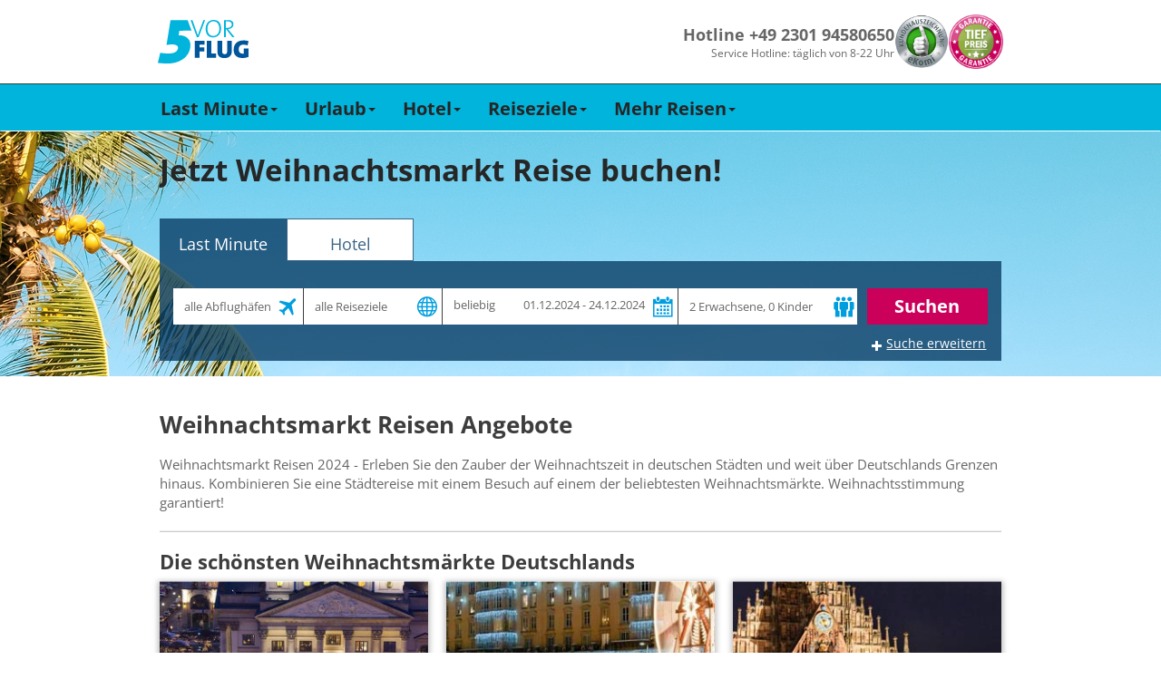

--- FILE ---
content_type: text/html; charset=utf-8
request_url: https://www.5vorflug.de/angebote/weihnachtsmaerkte.html
body_size: 100401
content:
<!DOCTYPE html>
<html lang="de">
<head>

<meta charset="utf-8">
<!-- 
	This website is powered by TYPO3 - inspiring people to share!
	TYPO3 is a free open source Content Management Framework initially created by Kasper Skaarhoj and licensed under GNU/GPL.
	TYPO3 is copyright 1998-2019 of Kasper Skaarhoj. Extensions are copyright of their respective owners.
	Information and contribution at https://typo3.org/
-->

<base href="/">


<meta name="generator" content="TYPO3 CMS">
<meta name="robots" content="index,follow">
<meta name="description" content="Weihnachtsmarkt Reisen zum besten Preis &amp;#10052; Weihnachtsmarkt Reisen Angebote &amp;#10052; Entdecken Sie die schönsten Weihnachtsmärkte &amp; Chritskindlmärkte in Deutschland &amp; Europa.">


<link rel="stylesheet" type="text/css" href="/typoscriptFiles/frontend/css/5vorFlug.min.css?1764759370" media="all">
<!--[if lte IE 9]><link rel="stylesheet" type="text/css" href="/dist/bootstrap.min.css" media="all"><![endif]-->
<!--[if lte IE 9]><link rel="stylesheet" type="text/css" href="/typoscriptFiles/frontend/css/5vorFlug-ie9.min.css?1764759370" media="all"><![endif]-->
<link rel="stylesheet" type="text/css" href="/typoscriptFiles/frontend/css/overwrites.css?1764759370" media="all">
<link rel="stylesheet" type="text/css" href="/typo3temp/assets/css/95edadcd98.css?1768696134" media="all">




<script type="text/javascript">
/*<![CDATA[*/
/*_scriptCode*/

			// decrypt helper function
		function decryptCharcode(n,start,end,offset) {
			n = n + offset;
			if (offset > 0 && n > end) {
				n = start + (n - end - 1);
			} else if (offset < 0 && n < start) {
				n = end - (start - n - 1);
			}
			return String.fromCharCode(n);
		}
			// decrypt string
		function decryptString(enc,offset) {
			var dec = "";
			var len = enc.length;
			for(var i=0; i < len; i++) {
				var n = enc.charCodeAt(i);
				if (n >= 0x2B && n <= 0x3A) {
					dec += decryptCharcode(n,0x2B,0x3A,offset);	// 0-9 . , - + / :
				} else if (n >= 0x40 && n <= 0x5A) {
					dec += decryptCharcode(n,0x40,0x5A,offset);	// A-Z @
				} else if (n >= 0x61 && n <= 0x7A) {
					dec += decryptCharcode(n,0x61,0x7A,offset);	// a-z
				} else {
					dec += enc.charAt(i);
				}
			}
			return dec;
		}
			// decrypt spam-protected emails
		function linkTo_UnCryptMailto(s) {
			location.href = decryptString(s,-1);
		}
		

/*]]>*/
</script>

<meta http-equiv="X-UA-Compatible" content="IE=edge">
        <meta name="viewport" content="width=device-width, initial-scale=1, maximum-scale=1">
        <link rel="apple-touch-icon" sizes="152x152" href="/apple-touch-icon.png">
        <link rel="icon" type="image/png" sizes="32x32" href="/favicon-32x32.png">
        <link rel="icon" type="image/png" sizes="16x16" href="/favicon-16x16.png">
        <link rel="manifest" href="/manifest.json">
        <meta name="theme-color" content="#ffffff">
        <link rel="preload" href="/typoscriptFiles/frontend/fonts/flaticon.ttf" as="font" type="font/ttf" crossorigin>
        <link rel="preload" href="/typoscriptFiles/frontend/fonts/bootstrap/glyphicons-halflings-regular.woff2" as="font" type="font/woff2" crossorigin>
        <link rel="preload" href="/typoscriptFiles/frontend/css/fonts/slick.woff" as="font" type="font/woff" crossorigin>    <script>
        function showYouTubeVideos() {
            var $videos = Array.from(document.querySelectorAll(".youtube-video iframe"));
            var length = $videos.length;

            for (var i = 0; i < length; i += 1) {
                var $video = $videos[i];
                $video.src = $video.dataset.src;
            }
        }

        function loadGPTScript() {
            var $script = document.querySelector('script[data-src*="googletagservices.com/tag/js/gpt.js"]');
            if ($script) $script.src = $script.dataset.src;
        }

        window._sp_queue = [];
        window._sp_queue.push(() => {
            window._sp_.addEventListener( "onConsentReady", (message_type, consentUUID, euconsent) => {
                __tcfapi("addEventListener", 2, function (tcData, success) {
                    if (success) {
                        if (tcData.purpose.consents["1"] === true) {
                            loadGPTScript();
                        }
                    }
                });

                __tcfapi("getCustomVendorConsents", 2, function (data, success) {
                if (success) {
                    var youtubeVendor = data.consentedVendors.find((vendor) => vendor.name.toLowerCase().includes("youtube"));
                    var youtubeVendorId = youtubeVendor._id || null;

                    if (youtubeVendorId !== null && data.grants[youtubeVendorId].vendorGrant === true) {
                        showYouTubeVideos();
                    }
                }
                });
            });
        });
        </script>
        <!--<script src="https://cdn.stroeerdigitalgroup.de/metatag/live/SDG_ConsentOnly/metaTag.min.js" type="text/javascript"></script>--><title>Weihnachtsmarkt Reise günstig buchen | 5vorFlug.de</title>        <script>
            (function (w, d, s, l, i) {
                w[l] = w[l] || [];
                w[l].push({
                  'gtm.start': new Date().getTime(),
                   event: 'gtm.js',
                });
                var f = d.getElementsByTagName(s)[0],
                  j = d.createElement(s),
                  dl = l != 'dataLayer' ? '&l=' + l : '';
                j.async = true;
                j.src = '//www.googletagmanager.com/gtm.js?id=' + i + dl;
                f.parentNode.insertBefore(j, f);
          })(window, document, 'script', 'dataLayer', 'GTM-KDGRKJJD');
        </script>        <script data-src="https://www.googletagservices.com/tag/js/gpt.js" async="async"></script>
        <script>
            var googletag = googletag || {};
            googletag.cmd = googletag.cmd || [];
        </script>            <script>
                googletag.cmd.push(function() {
                    googletag.defineSlot(
                        '/92294886/5vf_wsky_2017',
                        [160, 600],
                        'div-gpt-ad-5vFWideSky-0').addService(googletag.pubads());
                    googletag.pubads().enableSingleRequest();
                    googletag.enableServices();
                });
        </script>
		
	<!-- Beginn Konfiguration aus pkn_headertags -->
					<link rel="canonical" href="https://www.5vorflug.de/angebote/weihnachtsmaerkte.html" />
		<meta name="google-site-verification" content="rUURHxXNxFWsi8Rhtrr-SGUZR6RttEwom9JSqsH6yWg" />
		
	<!-- Ende Konfiguration aus pkn_headertags -->
</head>
<body id="pid-222">
    <div class="navbar-container">
      <div class="navbar-content">
        <a href="/" title="5vorFlug - Der Last-Minute-Tipp">
         <img src="/typoscriptFiles/frontend/img/5vorflug.svg" width="100" height="49">
        </a>
        <div class="navbar-service-container">
          <div class="navbar-hotline-container">
            <p class="navbar-hotline-number">Hotline +49 2301 94580650</p>
            <p class="navbar-hotline-times">Service Hotline: täglich von 8-22 Uhr</p>
          </div>

          <div class="navbar-badges-container">
            <a href="/index.php?id=1520"><img src="/typoscriptFiles/frontend/img/kundenauszeichnung.png" width="60" height="60"></a>
            <a href="/index.php?id=1023"><img src="/typoscriptFiles/frontend/img/tiefpreisgarantie.png" width="60" height="60"></a>
          </div>
        </div>
      </div>
    </div><nav class="navbar navbar-default navbar-fixed-top-custom" id="mainnav">
 <div class="container-fluid">
     <div class="container">
         <div class="navbar-header visible-xs visible-sm">
            <button type="button" id="mobilenav" class="mobile-button navbar-toggle collapsed" data-toggle="collapse" data-target="#main-navigation" data-parent="mobilenavbutton">
                <span class="mobilenavbutton glyph-icon flaticon-menu48"></span>
                <span class="mobilenavmenu">Menü</span>
            </button>
            <button type="button" id="navbar-hotline" class="mobile-button navbar-toggle" data-parent="hotlinebutton">
                <span class="hotlinebutton glyph-icon flaticon-call37"></span>
                <span class="mobilenavmenu">Kontakt</span>
            </button>
            <a class="navbar-brand" href="/"><div class="fuenfvorflug-logo"></div></a>
         </div>
         <div class="collapse navbar-collapse" id="main-navigation"><ul class="nav navbar-nav"><li class="dropdown"><a href="/last-minute.html" class="dropdown-toggle" data-toggle="dropdown" role="button" aria-expanded="false">Last Minute<span class="caret hidden-xs hidden-sm"></span></a><ul class="dropdown-menu" role="menu"><li><a href="/last-minute/super-last-minute.html">Super Last Minute</a></li><li><a href="/last-minute/lastminute-mallorca.html">Mallorca</a></li><li><a href="/last-minute/lastminute-tuerkei.html">Türkei</a></li><li><a href="/last-minute/lastminute-aegypten.html">Ägypten</a></li><li><a href="/weiteres/lastminute-kanaren.html">Kanaren</a></li><li><a href="/last-minute/lastminute-griechenland.html">Griechenland</a></li><li><a href="/weiteres/malta.html">Malta</a></li><li><a href="/weiteres/lastminute-dubai.html">Dubai</a></li><li><a href="/last-minute/abu-dhabi.html">Abu Dhabi</a></li><li><a href="/destinationen/lastminute-marokko.html">Marokko</a></li><li><a href="/destinationen/lastminute-zypern.html">Zypern</a></li><li class="dropdown-submenu"><a href="/last-minute/last-minute-fernreisen.html" tabindex="-1">Fernreisen</a></li></ul></li><li class="dropdown"><a href="/angebote/urlaubsreisen.html" class="dropdown-toggle" data-toggle="dropdown" role="button" aria-expanded="false">Urlaub<span class="caret hidden-xs hidden-sm"></span></a><ul class="dropdown-menu" role="menu"><li><a href="/angebote/reiseschnaeppchen.html">Reiseschnäppchen</a></li><li><a href="/angebote/pauschalreisen.html">Pauschalreisen</a></li><li><a href="/angebote/all-inclusive-urlaub.html">All Inclusive</a></li><li><a href="/specials/fuer-familien.html">Familienurlaub</a></li><li><a href="/angebote/kurzurlaub.html">Kurzurlaub</a></li><li><a href="/staedtereisen.html">Städtereisen</a></li><li><a href="/angebote/reiseanbieter.html">Reiseveranstalter</a></li></ul></li><li class="dropdown"><a href="/hotel.html" class="dropdown-toggle" data-toggle="dropdown" role="button" aria-expanded="false">Hotel<span class="caret hidden-xs hidden-sm"></span></a><ul class="dropdown-menu" role="menu"><li><a href="/angebote/hotelketten.html">Hotelketten</a></li><li><a href="/hotel/erwachsenenhotel.html">Erwachsenenhotel</a></li><li class="dropdown-submenu"><a href="/hotel/familienhotel.html" tabindex="-1">Familienhotel</a></li><li><a href="/hotel/direkte-strandlage.html">Strandhotel</a></li><li><a href="/hotel/luxushotel.html">Luxushotel</a></li><li><a href="/hotel/wellnesshotel.html">Wellnesshotel</a></li><li><a href="/angebote/eigenanreise.html">Eigenanreise</a></li></ul></li><li class="dropdown"><a href="/angebote/urlaubsziele.html" class="dropdown-toggle" data-toggle="dropdown" role="button" aria-expanded="false">Reiseziele<span class="caret hidden-xs hidden-sm"></span></a><ul class="dropdown-menu" role="menu"><li><a href="/angebote/urlaub-europa.html">Europa</a></li><li><a href="/angebote/urlaub-asien.html">Asien</a></li><li><a href="/angebote/urlaub-afrika.html">Afrika</a></li><li><a href="/angebote/urlaub-arabische-halbinsel.html">Arabische Halbinsel</a></li><li><a href="/angebote/urlaub-australien.html">Australien</a></li><li><a href="/angebote/urlaub-indischer-ozean.html">Indischer Ozean</a></li><li><a href="/angebote/urlaub-karibik.html">Karibik</a></li><li><a href="/angebote/urlaub-kanada.html">Kanada</a></li><li><a href="/angebote/mittelamerika-urlaub.html">Mittelamerika</a></li><li><a href="/angebote/suedamerika-urlaub.html">Südamerika</a></li><li><a href="/angebote/urlaub-usa.html">USA</a></li></ul></li><li class="dropdown"><a href="/specials.html" class="dropdown-toggle" data-toggle="dropdown" role="button" aria-expanded="false">Mehr Reisen<span class="caret hidden-xs hidden-sm"></span></a><ul class="dropdown-menu" role="menu"><li><a href="/specials/brueckentage.html">Brückentage</a></li><li><a href="/angebote/ferienhaus.html">Ferienhaus</a></li><li><a href="/angebote/flitterwochen.html">Flitterwochen</a></li><li><a href="/specials/fruehbucher.html">Frühbucher</a></li><li><a href="/specials/singlereisen.html">Singlereisen</a></li><li><a href="/specials/sommerurlaub.html">Sommerurlaub</a></li><li><a href="/specials/wellness.html">Wellnessurlaub</a></li><li><a href="/angebote/winterurlaub.html">Winterurlaub</a></li></ul></li></ul></div>
     </div>
 </div>
</nav><div class="tx-fti-quicksearch ">
	

<div id="quicksearch" class="tx_ftiquicksearch_row" data-presettings="{&quot;Lastminute&quot;:[&quot;ddate&quot;,&quot;rdate&quot;,&quot;adult&quot;],&quot;Package&quot;:[&quot;ddate&quot;,&quot;rdate&quot;,&quot;adult&quot;],&quot;Flight&quot;:[&quot;ddate&quot;,&quot;rdate&quot;,&quot;adult&quot;],&quot;Hotel&quot;:[&quot;ddate&quot;,&quot;rdate&quot;,&quot;adult&quot;],&quot;Default&quot;:[]}" data-cookies-disabled="1">
	<div class="container-fluid quicksearch-bg ftiquicksearchtablastminute">

		<div class="container fti_quicksearch_container ">
			<h1 class="headline">Jetzt Weihnachtsmarkt Reise buchen!</h1>

			<div class="tabbable ">
				<ul class="nav nav-tabs tx_ftiquicksearch_nav-tabs tx_ftiquicksearch_tabontop">
				
					<li class="active showonmobile showonmobile ">
					
							<a href="#ftiquicksearchtablastminute" data-tab-name="#ftiquicksearchtablastminute" data-toggle="tab"><span>Last Minute</span></a>
						
					</li>
				
					<li class=" showonmobile ">
					
							<a href="#ftiquicksearchtabhotel" data-tab-name="#ftiquicksearchtabhotel" data-toggle="tab"><span>Hotel</span></a>
						
					</li>
				
				</ul>

				<div class="tab-content tx_ftiquicksearch_formcontent">

					
						<div class="tab-pane  active activefirst" id="ftiquicksearchtablastminute">
						<form action="/?eID=fti_quicksearch_post" data-form="ftiquicksearchtablastminute" method="post" class="ftiquicksearch tx_ftiquicksearch_normalform  ">
							
							<input type="hidden" name="redirectdomain" value="https://lm.5vorflug.de/">
							<input type="hidden" name="tablink" value="lastminute">
							<input type="hidden" name="tabid" value="1">
							<input type="hidden" name="tabuid" value="">
							<input type="hidden" name="activtab" value="1">
							<input type="hidden" name="pageid" value="222">
							<input type="hidden" name="tracktoken" value="QWlycG9ydHMsVHJhdmVsRGVzdGluYXRpb24sTGFzdE1pbnV0ZURlcGFydHVyZSxMYXN0TWludXRlQXJyaXZhbCxUcmF2ZWxlcnMsRW1wdHktLS1Ib3RlbENhdGVnb3J5LENhdGVyaW5nLFJvb21UeXBlfEV4dHJhT3B0aW9ucyxSZWNvbW1lbmRhdGlvbnM=">
							<input type="hidden" name="baseurl" value="">
							<input type="hidden" name="custom" value="">
							<input type="hidden" name="extendedopened" value="0">
							<input type="hidden" name="holidayused" value="">
							<input type="hidden" name="dur" value="">
							<input type="hidden" name="nid" value="">
							<input type="hidden" name="rid" value="">
							<input type="hidden" name="rgid" value="">
							<input type="hidden" name="aid" value="">
							<input type="hidden" name="cyid" value="">
							<input type="hidden" name="suggestbox" value="">
							<input type="hidden" name="topRegion" value="">
							<input type="hidden" name="lastsettings" value="0">
							<input type="hidden" name="bSearchformSent" value="1">
							<input type="hidden" name="disable_cookies" value="1">
							
							<div class="ftiquicksearch_formelements">

								
										<div class="col-md-10">
											<div class="row firstrow">
												<div class="col-xs-12 form-group fti_quicksearch_airports" >
  <span class="fti_quicksearch_icon"></span>
  <label class="sr-only">Abflughafen</label>
  <div class="input-group">
    <input type="text" readonly class="fti_quicksearch_airportdiv form-control ftiquicksearch_no_blur" data-tab="ftiquicksearchform1" name="airports" placeholder="alle Abflughäfen" value="">
    <select class="form-control tx_ftiquicksearch_multiselectairport" data-tab="ftiquicksearchform1" name="depap[]" multiple="multiple" size="1">
	<optgroup label="Deutschland"></optgroup>
	<optgroup label="Nord">
		
			<option
			
			value="BRE">Bremen</option>
		
			<option
			
			value="HAM">Hamburg</option>
		
			<option
			
			value="HAJ">Hannover</option>
		
			<option
			
			value="LBC">Lübeck</option>
		
			<option
			
			value="RLG">Rostock Laage</option>
		
	<optgroup label="Süd">
			
				<option
				
				value="FDH">
				Friedrichshafen
				</option>
			
				<option
				
				value="FKB">
				Karlsruhe
				</option>
			
				<option
				
				value="FMM">
				Memmingen
				</option>
			
				<option
				
				value="MUC">
				München
				</option>
			
				<option
				
				value="NUE">
				Nürnberg
				</option>
			
				<option
				
				value="STR">
				Stuttgart
				</option>
			
	<optgroup label="West">
			
				<option
				
				value="DTM">
				Dortmund
				</option>
			
				<option
				
				value="DUS">
				Düsseldorf
				</option>
			
				<option
				
				value="FRA">
				Frankfurt
				</option>
			
				<option
				
				value="HHN">
				Frankfurt-Hahn
				</option>
			
				<option
				
				value="KSF">
				Kassel-Calden
				</option>
			
				<option
				
				value="CGN">
				Köln-Bonn
				</option>
			
				<option
				
				value="FMO">
				Münster-Osnabrück
				</option>
			
				<option
				
				value="NRN">
				Niederrhein (Weeze)
				</option>
			
				<option
				
				value="PAD">
				Paderborn
				</option>
			
				<option
				
				value="SCN">
				Saarbrücken
				</option>
			
	<optgroup label="Ost">
			
				<option
				
				value="BER">
				Berlin-Brandenburg
				</option>
			
				<option
				
				value="DRS">
				Dresden
				</option>
			
				<option
				
				value="ERF">
				Erfurt-Weimar
				</option>
			
				<option
				
				value="LEJ">
				Leipzig/Halle
				</option>
			
				<option
				
				value="RLG">
				Rostock Laage
				</option>
			
	<optgroup label="Österreich">
			
				<option
				
				value="GRZ">
				Graz
				</option>
			
				<option
				
				value="KLU">
				Klagenfurt
				</option>
			
				<option
				
				value="SZG">
				Salzburg
				</option>
			
				<option
				
				value="VIE">
				Wien
				</option>
			
				<option
				
				value="INN">
				Innsbruck
				</option>
			
				<option
				
				value="LNZ">
				Linz
				</option>
			
	<optgroup label="Schweiz">
			
				<option
				
				value="MLH,BSL">
				Basel
				</option>
			
				<option
				
				value="GVA">
				Genf
				</option>
			
				<option
				
				value="LUG">
				Lugano
				</option>
			
				<option
				
				value="ZRH">
				Zürich
				</option>
			
				<option
				
				value="BRN">
				Bern
				</option>
			
	<optgroup label="weitere in Europa">
			
				
			
				
			
				
			
				
			
				
			
				
			
				
			
				
			
				
			
				
			
				
			
				
			
				
			
				
			
				
			
</select>
    <div class="input-group-addon traveldestination-group-addon"><span class="flat-icon flaticon-flying"></span></div>
  </div>
</div>

<div class="col-xs-12 form-group fti_quicksearch_suggestbox">
  <span class="fti_quicksearch_icon"></span>
  <label class="sr-only">Reiseziel</label>
  <input type="hidden" name="rgidtype" value="">
  <div class="input-group">
    <input type="text" readonly class="tx_ftiquicksearch_destination form-control ftiquicksearch_no_blur" data-tab="ftiquicksearchform1" name="ziel" placeholder="alle Reiseziele" value="">
  </div>
</div>

<div class="col-xs-12 fti_quicksearch_suggestbox_hotel_mobile">
  <label class="sr-only">Reiseziel suchen</label>
  <div class="form-group suggestbox-form-group">
    <input autocomplete="off" placeholder="hier Reiseziel, Region, Ort, Hotel etc. eingeben" name="freetextsearch" type="text" class="form-control fti_quicksearch_suggestbox_freetext" value="">
    <input type="hidden" name="nid" value="">
    <input type="hidden" name="rid" value="">
    <input type="hidden" name="rgid" value="">
    <input type="hidden" name="aid" value="">
    <input type="hidden" name="cyid" value="">
    <input type="hidden" name="tmp-suggestbox" value="">
    <input type="hidden" name="tmp-topRegion" value="">
    <div class="freeTextSearchResults"></div>
  </div>
  <div class="suggestbox-selects">
    <div class="package-destinations">
      <select disabled class="form-control tx_ftiquicksearch_ziel destinations" data-param="tx_ftiquicksearch_ziel" data-tab="ftiquicksearchform1" name="rgid">
        <option value="0" data-content="normal">Alle Reiseziele</option>
        <optgroup label="Top Reiseziele">
          
            <option value="10004" data-content="top" data-hotelcount="" data-bestprice="">Türkei</option>
          
            <option value="10010" data-content="top" data-hotelcount="" data-bestprice="">Ägypten</option>
          
            <option value="10000" data-content="top" data-hotelcount="" data-bestprice="">Balearen</option>
          
            <option value="10001" data-content="top" data-hotelcount="" data-bestprice="">Kanaren</option>
          
            <option value="10020" data-content="top" data-hotelcount="" data-bestprice="">Dubai, Arabische Halbinsel</option>
          
        </optgroup>
        <optgroup label="Reiseziel">
          
            <option value="10011" data-content="normal" data-hotelcount="" data-bestprice="">Afrika</option>
          
            <option value="10017" data-content="normal" data-hotelcount="" data-bestprice="">Asien</option>
          
            <option value="10029" data-content="normal" data-hotelcount="" data-bestprice="">Deutschland</option>
          
            <option value="10013" data-content="normal" data-hotelcount="" data-bestprice="">Dom. Republik</option>
          
            <option value="10035" data-content="normal" data-hotelcount="" data-bestprice="">Fly &amp; Drive</option>
          
            <option value="10038" data-content="normal" data-hotelcount="" data-bestprice="">Fly &amp; Stay</option>
          
            <option value="10021" data-content="normal" data-hotelcount="" data-bestprice="">Frankreich</option>
          
            <option value="10032" data-content="normal" data-hotelcount="" data-bestprice="">Glückshotels</option>
          
            <option value="10006" data-content="normal" data-hotelcount="" data-bestprice="">Griechenland Festland</option>
          
            <option value="10005" data-content="normal" data-hotelcount="" data-bestprice="">Griechische Inseln</option>
          
            <option value="10036" data-content="normal" data-hotelcount="" data-bestprice="">Indischer Ozean</option>
          
            <option value="10007" data-content="normal" data-hotelcount="" data-bestprice="">Italien, Malta</option>
          
            <option value="10024" data-content="normal" data-hotelcount="" data-bestprice="">Kanada</option>
          
            <option value="10014" data-content="normal" data-hotelcount="" data-bestprice="">Karibik</option>
          
            <option value="10034" data-content="normal" data-hotelcount="" data-bestprice="">Kreuzfahrten</option>
          
            <option value="10030" data-content="normal" data-hotelcount="" data-bestprice="">Kroatien, Bulgarien, Osteuropa</option>
          
            <option value="10012" data-content="normal" data-hotelcount="" data-bestprice="">Kuba</option>
          
            <option value="10016" data-content="normal" data-hotelcount="" data-bestprice="">Mexiko</option>
          
            <option value="10037" data-content="normal" data-hotelcount="" data-bestprice="">Mittelamerika</option>
          
            <option value="10028" data-content="normal" data-hotelcount="" data-bestprice="">Mitteleuropa</option>
          
            <option value="10026" data-content="normal" data-hotelcount="" data-bestprice="">Naher Osten</option>
          
            <option value="10022" data-content="normal" data-hotelcount="" data-bestprice="">Nordeuropa</option>
          
            <option value="10002" data-content="normal" data-hotelcount="" data-bestprice="">Portugal</option>
          
            <option value="10033" data-content="normal" data-hotelcount="" data-bestprice="">Rundreisen</option>
          
            <option value="10003" data-content="normal" data-hotelcount="" data-bestprice="">Spanisches Festland</option>
          
            <option value="10023" data-content="normal" data-hotelcount="" data-bestprice="">Südamerika</option>
          
            <option value="10027" data-content="normal" data-hotelcount="" data-bestprice="">Thailand</option>
          
            <option value="10008" data-content="normal" data-hotelcount="" data-bestprice="">Tunesien, Marokko</option>
          
            <option value="10015" data-content="normal" data-hotelcount="" data-bestprice="">USA</option>
          
            <option value="10019" data-content="normal" data-hotelcount="" data-bestprice="">Zypern</option>
          
        </optgroup>
      </select>
      <select disabled class="form-control tx_ftiquicksearch_region regions" data-param="tx_ftiquicksearch_region" data-tab="ftiquicksearchform1" name="rid">
        <option value="0">Alle Regionen</option>
        
          <option value="891" data-parent="10007">Abruzzen</option>
        
          <option value="354" data-parent="10020">Abu Dhabi</option>
        
          <option value="724" data-parent="10020">Ajman</option>
        
          <option value="884" data-parent="10020">Al Ain</option>
        
          <option value="781" data-parent="10015">Alaska</option>
        
          <option value="4107" data-parent="10030">Albanien</option>
        
          <option value="767" data-parent="10024">Alberta</option>
        
          <option value="339" data-parent="10002">Alentejo - Beja / Setubal / Evora / Santarem / Portalegre</option>
        
          <option value="2026" data-parent="10029">Allgäu</option>
        
          <option value="387" data-parent="10005">Alonissos</option>
        
          <option value="549" data-parent="10005">Amorgos &amp; Astypalaia</option>
        
          <option value="229" data-parent="10003">Andalusien Inland</option>
        
          <option value="391" data-parent="10005">Andros</option>
        
          <option value="434" data-parent="10004">Antalya &amp; Belek</option>
        
          <option value="250" data-parent="10014">Antigua &amp; Barbuda</option>
        
          <option value="547" data-parent="10005">Antiparos</option>
        
          <option value="845" data-parent="10007">Aostatal &amp; Piemont &amp; Lombardei</option>
        
          <option value="464" data-parent="10007">Apulien</option>
        
          <option value="25" data-parent="10021">Aquitanien</option>
        
          <option value="450" data-parent="10023">Argentinien</option>
        
          <option value="484" data-parent="10015">Arizona</option>
        
          <option value="4197" data-parent="10014">Aruba</option>
        
          <option value="18" data-parent="10006">Athen &amp; Umgebung</option>
        
          <option value="4112" data-parent="10011">Äthiopien</option>
        
          <option value="2659" data-parent="10002">Aveiro / Guarda / Viseu</option>
        
          <option value="652" data-parent="10004">Ayvalik, Cesme &amp; Izmir</option>
        
          <option value="664" data-parent="10002">Azoren</option>
        
          <option value="104" data-parent="10029">Baden-Württemberg</option>
        
          <option value="566" data-parent="10014">Bahamas</option>
        
          <option value="721" data-parent="10020">Bahrain</option>
        
          <option value="321" data-parent="10027">Bangkok &amp; Umgebung</option>
        
          <option value="245" data-parent="10014">Barbados</option>
        
          <option value="2068" data-parent="10003">Barcelona &amp; Umgebung</option>
        
          <option value="915" data-parent="10028">Basel &amp; Solothurn</option>
        
          <option value="291" data-parent="10007">Basilikata</option>
        
          <option value="4196" data-parent="10029">Bayerisch-Schwaben</option>
        
          <option value="2058" data-parent="10029">Bayerische Alpen</option>
        
          <option value="2025" data-parent="10029">Bayerischer Wald</option>
        
          <option value="855" data-parent="10028">Belgien</option>
        
          <option value="2069" data-parent="10029">Berchtesgadener Land</option>
        
          <option value="106" data-parent="10029">Berlin</option>
        
          <option value="916" data-parent="10028">Bern &amp; Berner Oberland</option>
        
          <option value="2028" data-parent="10029">Bodensee (Deutschland)</option>
        
          <option value="4190" data-parent="10028">Bodensee (Österreich)</option>
        
          <option value="648" data-parent="10004">Bodrum</option>
        
          <option value="4110" data-parent="10014">Bonaire, Sint Eustatius &amp; Saba</option>
        
          <option value="910" data-parent="10030">Bosnien-Herzegowina</option>
        
          <option value="842" data-parent="10011">Botswana</option>
        
          <option value="2660" data-parent="10002">Braga / Vila Real / Viano do Castelo / Braganca</option>
        
          <option value="107" data-parent="10029">Brandenburg</option>
        
          <option value="4172" data-parent="10023">Brasilien: Alagoas (Maceio)</option>
        
          <option value="4167" data-parent="10023">Brasilien: Bahia (Salvador da Bahia)</option>
        
          <option value="4170" data-parent="10023">Brasilien: Ceara (Fortaleza)</option>
        
          <option value="2595" data-parent="10023">Brasilien: Paraiba (Joao Pessoa)</option>
        
          <option value="374" data-parent="10023">Brasilien: Pernambuco (Recife)</option>
        
          <option value="375" data-parent="10023">Brasilien: Rio de Janeiro &amp; Umgebung</option>
        
          <option value="4169" data-parent="10023">Brasilien: Rio Grande de Norte (Natal)</option>
        
          <option value="112" data-parent="10029">Bremen</option>
        
          <option value="2040" data-parent="10021">Bretagne</option>
        
          <option value="768" data-parent="10024">British Columbia</option>
        
          <option value="539" data-parent="10030">Bulgarien (Landesinnere)</option>
        
          <option value="1027" data-parent="10030">Bulgarien: Albena &amp; Umgebung</option>
        
          <option value="103" data-parent="10030">Bulgarien: Goldstrand / Varna</option>
        
          <option value="102" data-parent="10030">Bulgarien: Sonnenstrand / Burgas / Nessebar</option>
        
          <option value="950" data-parent="10028">Burgenland</option>
        
          <option value="2017" data-parent="10021">Burgund &amp; Centre</option>
        
          <option value="79" data-parent="10007">Capri</option>
        
          <option value="534" data-parent="10006">Chalkidiki</option>
        
          <option value="784" data-parent="10023">Chile</option>
        
          <option value="2653" data-parent="10017">China - Hainan / Guangdong / Hunan / Jiangxi</option>
        
          <option value="439" data-parent="10017">China - Peking (Beijing)</option>
        
          <option value="4141" data-parent="10017">China - Shanghai</option>
        
          <option value="2652" data-parent="10017">China - Sichuan / Yunnan / Guangxi / Guizhou / Chongqing</option>
        
          <option value="527" data-parent="10005">Chios &amp; Psara</option>
        
          <option value="338" data-parent="10002">Coimbra / Leiria / Castelo Branco</option>
        
          <option value="753" data-parent="10015">Colorado</option>
        
          <option value="2014" data-parent="10003">Costa Azahar</option>
        
          <option value="2658" data-parent="10002">Costa Azul (Setubal / Beja)</option>
        
          <option value="931" data-parent="10003">Costa Barcelona</option>
        
          <option value="64" data-parent="10003">Costa Blanca &amp; Costa Calida</option>
        
          <option value="2013" data-parent="10003">Costa Brava</option>
        
          <option value="636" data-parent="10002">Costa da Caparica (Setúbal)</option>
        
          <option value="61" data-parent="10003">Costa de la Luz</option>
        
          <option value="457" data-parent="10002">Costa de Prata (Leira / Coimbra / Aveiro)</option>
        
          <option value="62" data-parent="10003">Costa del Sol &amp; Costa Tropical</option>
        
          <option value="695" data-parent="10002">Costa do Estoril (Lissabon)</option>
        
          <option value="2054" data-parent="10003">Costa Dorada</option>
        
          <option value="563" data-parent="10037">Costa Rica</option>
        
          <option value="494" data-parent="10002">Costa Verde (Braga / Viana do Castelo)</option>
        
          <option value="2055" data-parent="10021">Côte d&#039;Azur</option>
        
          <option value="582" data-parent="10014">Curacao</option>
        
          <option value="646" data-parent="10004">Dalyan - Dalaman - Fethiye - Ölüdeniz - Kas</option>
        
          <option value="902" data-parent="10022">Dänemark</option>
        
          <option value="2041" data-parent="10021">Disneyland Paris</option>
        
          <option value="2046" data-parent="10007">Dolomiten</option>
        
          <option value="366" data-parent="10013">Dom. Republik - Norden (Puerto Plata &amp; Samana)</option>
        
          <option value="367" data-parent="10013">Dom. Republik - Osten (Punta Cana)</option>
        
          <option value="368" data-parent="10013">Dom. Republik - Süden (Santo Domingo)</option>
        
          <option value="353" data-parent="10020">Dubai</option>
        
          <option value="2019" data-parent="10029">Düsseldorf &amp; Umgebung</option>
        
          <option value="4109" data-parent="10011">Eastern Cape (Port Elizabeth)</option>
        
          <option value="783" data-parent="10023">Ecuador</option>
        
          <option value="2052" data-parent="10029">Eifel &amp; Westerwald</option>
        
          <option value="59" data-parent="10001">El Hierro</option>
        
          <option value="80" data-parent="10007">Elba</option>
        
          <option value="81" data-parent="10007">Emilia Romagna</option>
        
          <option value="553" data-parent="10006">Epirus &amp; Westgriechenland</option>
        
          <option value="2050" data-parent="10029">Erzgebirge</option>
        
          <option value="838" data-parent="10030">Estland</option>
        
          <option value="383" data-parent="10005">Euböa (Evia)</option>
        
          <option value="637" data-parent="10002">Faro &amp; Algarve</option>
        
          <option value="2030" data-parent="10029">Fichtelgebirge</option>
        
          <option value="490" data-parent="10022">Finnland</option>
        
          <option value="524" data-parent="10015">Florida Orlando &amp; Inland</option>
        
          <option value="521" data-parent="10015">Florida Ostküste</option>
        
          <option value="523" data-parent="10015">Florida Südspitze</option>
        
          <option value="522" data-parent="10015">Florida Westküste</option>
        
          <option value="4057" data-parent="10035">Fly &amp; Drive Algarve</option>
        
          <option value="4059" data-parent="10035">Fly &amp; Drive Azoren</option>
        
          <option value="4060" data-parent="10035">Fly &amp; Drive Costa Blanca</option>
        
          <option value="4061" data-parent="10035">Fly &amp; Drive Costa de la Luz</option>
        
          <option value="4062" data-parent="10035">Fly &amp; Drive Costa del Sol</option>
        
          <option value="4063" data-parent="10035">Fly &amp; Drive Florida</option>
        
          <option value="4064" data-parent="10035">Fly &amp; Drive Fuerteventura</option>
        
          <option value="4083" data-parent="10035">Fly &amp; Drive Griechenland</option>
        
          <option value="4181" data-parent="10035">Fly &amp; Drive Israel</option>
        
          <option value="4069" data-parent="10035">Fly &amp; Drive Kapstadt &amp; Umgebung</option>
        
          <option value="1030" data-parent="10035">Fly &amp; Drive Karibik</option>
        
          <option value="4070" data-parent="10035">Fly &amp; Drive Kreta</option>
        
          <option value="4071" data-parent="10035">Fly &amp; Drive La Palma</option>
        
          <option value="4072" data-parent="10035">Fly &amp; Drive Lanzarote</option>
        
          <option value="4073" data-parent="10035">Fly &amp; Drive Lissabon &amp; Umgebung</option>
        
          <option value="4074" data-parent="10035">Fly &amp; Drive Madeira</option>
        
          <option value="4075" data-parent="10035">Fly &amp; Drive Mallorca</option>
        
          <option value="4077" data-parent="10035">Fly &amp; Drive Menorca</option>
        
          <option value="4088" data-parent="10035">Fly &amp; Drive Sardinien</option>
        
          <option value="4093" data-parent="10035">Fly &amp; Drive Spanien</option>
        
          <option value="4089" data-parent="10035">Fly &amp; Drive Teneriffa</option>
        
          <option value="4087" data-parent="10035">Fly &amp; Drive USA</option>
        
          <option value="4092" data-parent="10035">Fly &amp; Drive Zypern</option>
        
          <option value="4137" data-parent="10038">Fly &amp; Stay Amerika &amp; Kanada</option>
        
          <option value="4135" data-parent="10038">Fly &amp; Stay Asien</option>
        
          <option value="491" data-parent="10005">Folegandros</option>
        
          <option value="627" data-parent="10000">Formentera</option>
        
          <option value="200" data-parent="10021">Franche-Comté &amp; Champagne-Ardenne</option>
        
          <option value="2060" data-parent="10029">Franken</option>
        
          <option value="297" data-parent="10007">Friaul - Julisch Venetien</option>
        
          <option value="832" data-parent="10001">Fuerteventura</option>
        
          <option value="722" data-parent="10020">Fujairah</option>
        
          <option value="137" data-parent="10011">Gambia</option>
        
          <option value="2048" data-parent="10007">Gardasee</option>
        
          <option value="883" data-parent="10011">Gauteng (Johannesburg)</option>
        
          <option value="918" data-parent="10028">Genf</option>
        
          <option value="4185" data-parent="10003">Gibraltar</option>
        
          <option value="2142" data-parent="10032">Glückshotel Dubai &amp; Arabische Halbinsel</option>
        
          <option value="2098" data-parent="10032">Glückshotel Gran Canaria</option>
        
          <option value="4016" data-parent="10032">Glückshotel Griechische Inseln</option>
        
          <option value="2118" data-parent="10032">Glückshotel Ibiza</option>
        
          <option value="2140" data-parent="10032">Glückshotel Italien</option>
        
          <option value="2141" data-parent="10032">Glückshotel Kroatien</option>
        
          <option value="2101" data-parent="10032">Glückshotel La Palma</option>
        
          <option value="2088" data-parent="10032">Glückshotel Marokko</option>
        
          <option value="60" data-parent="10032">Glückshotel Spanische Küste - Festland</option>
        
          <option value="2104" data-parent="10032">Glückshotel Teneriffa</option>
        
          <option value="2086" data-parent="10032">Glückshotel Thailand</option>
        
          <option value="947" data-parent="10032">Glückshotel Türkei</option>
        
          <option value="2154" data-parent="10032">Glückshotel Türkische Ägäis</option>
        
          <option value="63" data-parent="10003">Golf von Almeria</option>
        
          <option value="345" data-parent="10001">Gran Canaria</option>
        
          <option value="920" data-parent="10028">Graubünden</option>
        
          <option value="377" data-parent="10014">Grenada</option>
        
          <option value="572" data-parent="10014">Guadeloupe</option>
        
          <option value="900" data-parent="10028">Guernsey - Kanalinsel</option>
        
          <option value="113" data-parent="10029">Hamburg</option>
        
          <option value="2031" data-parent="10029">Harz</option>
        
          <option value="428" data-parent="10015">Hawaii - Insel Maui</option>
        
          <option value="430" data-parent="10015">Hawaii - Insel Oahu</option>
        
          <option value="114" data-parent="10029">Hessen</option>
        
          <option value="2072" data-parent="10029">Hessisches Bergland</option>
        
          <option value="4111" data-parent="10029">Hochschwarzwald</option>
        
          <option value="443" data-parent="10037">Honduras</option>
        
          <option value="474" data-parent="10017">Hongkong &amp; Kowloon &amp; Hongkong Island</option>
        
          <option value="2061" data-parent="10029">Hunsrück / Taunus</option>
        
          <option value="350" data-parent="10010">Hurghada &amp; Safaga</option>
        
          <option value="32" data-parent="10000">Ibiza</option>
        
          <option value="399" data-parent="10005">Ikaria</option>
        
          <option value="759" data-parent="10015">Illinois &amp; Wisconsin</option>
        
          <option value="360" data-parent="10017">Indien: Goa</option>
        
          <option value="197" data-parent="10017">Indien: Karnataka / Kerala / A. Pradesh / T. Nadu / Lakkadiven</option>
        
          <option value="4201" data-parent="10017">Indien: Maharashtra - Mumbai / Gujarat</option>
        
          <option value="488" data-parent="10017">Indien: Neu Delhi / Rajasthan / Uttar Pradesh / Madhya Pradesh</option>
        
          <option value="2629" data-parent="10017">Indien: Punjab / Uttarakhand / Himachal Pradesh &amp; Hoher Norden</option>
        
          <option value="311" data-parent="10017">Indonesien: Bali</option>
        
          <option value="871" data-parent="10017">Indonesien: Insel Bintan &amp; Batam</option>
        
          <option value="470" data-parent="10017">Indonesien: Java</option>
        
          <option value="528" data-parent="10017">Indonesien: Kleine Sundainseln</option>
        
          <option value="4166" data-parent="10017">Indonesien: Nordosten</option>
        
          <option value="501" data-parent="10030">Insel Brac</option>
        
          <option value="500" data-parent="10030">Insel Hvar</option>
        
          <option value="325" data-parent="10027">Insel Ko Samui</option>
        
          <option value="507" data-parent="10030">Insel Krk</option>
        
          <option value="322" data-parent="10027">Insel Phuket</option>
        
          <option value="2032" data-parent="10029">Insel Rügen</option>
        
          <option value="2033" data-parent="10029">Insel Usedom</option>
        
          <option value="323" data-parent="10027">Inseln im Golf von Thailand (Koh Chang, Koh Phangan)</option>
        
          <option value="327" data-parent="10027">Inseln in der Andaman See (Koh Pee Pee, Koh Lanta)</option>
        
          <option value="552" data-parent="10005">Ios &amp; Sikinos</option>
        
          <option value="2580" data-parent="10026">Iran</option>
        
          <option value="503" data-parent="10028">Irland</option>
        
          <option value="75" data-parent="10007">Ischia</option>
        
          <option value="449" data-parent="10022">Island</option>
        
          <option value="511" data-parent="10026">Israel</option>
        
          <option value="225" data-parent="10026">Israel - Eilat</option>
        
          <option value="509" data-parent="10026">Israel - Jerusalem &amp; Umgebung</option>
        
          <option value="510" data-parent="10026">Israel - Tel Aviv &amp; Umgebung</option>
        
          <option value="727" data-parent="10026">Israel - Totes Meer</option>
        
          <option value="373" data-parent="10004">Istanbul &amp; Umgebung</option>
        
          <option value="483" data-parent="10030">Istrien</option>
        
          <option value="2047" data-parent="10007">Italienische Alpen</option>
        
          <option value="247" data-parent="10014">Jamaika</option>
        
          <option value="469" data-parent="10017">Japan: Tokio, Osaka, Hiroshima, Japan. Inseln</option>
        
          <option value="962" data-parent="10028">Jersey - Kanalinsel</option>
        
          <option value="515" data-parent="10026">Jordanien</option>
        
          <option value="348" data-parent="10010">Kairo &amp; Gizeh &amp; Memphis &amp; Ismailia</option>
        
          <option value="536" data-parent="10007">Kalabrien</option>
        
          <option value="688" data-parent="10015">Kalifornien</option>
        
          <option value="403" data-parent="10005">Kalymnos &amp; Telendos</option>
        
          <option value="843" data-parent="10017">Kambodscha</option>
        
          <option value="280" data-parent="10011">Kap Verde - Boavista</option>
        
          <option value="585" data-parent="10011">Kap Verde - Sal</option>
        
          <option value="586" data-parent="10011">Kap Verde - Santiago</option>
        
          <option value="951" data-parent="10028">Kärnten</option>
        
          <option value="15" data-parent="10005">Karpathos &amp; Kasos</option>
        
          <option value="720" data-parent="10020">Katar</option>
        
          <option value="396" data-parent="10005">Kefalonia &amp; Ithaki</option>
        
          <option value="644" data-parent="10004">Kemer &amp; Beldibi</option>
        
          <option value="174" data-parent="10011">Kenia - Nairobi &amp; Inland</option>
        
          <option value="358" data-parent="10011">Kenia - Nordküste</option>
        
          <option value="359" data-parent="10011">Kenia - Südküste</option>
        
          <option value="846" data-parent="10027">Khao Lak &amp; Umgebung</option>
        
          <option value="2020" data-parent="10029">Köln &amp; Umgebung</option>
        
          <option value="376" data-parent="10023">Kolumbien</option>
        
          <option value="6" data-parent="10005">Korfu &amp; Paxi</option>
        
          <option value="23" data-parent="10021">Korsika</option>
        
          <option value="7" data-parent="10005">Kos</option>
        
          <option value="4133" data-parent="10027">Krabi &amp; Umgebung</option>
        
          <option value="616" data-parent="10005">Kreta</option>
        
          <option value="2281" data-parent="10034">Kreuzfahrt &amp; Hotel Türkei</option>
        
          <option value="4010" data-parent="10034">Kreuzfahrt Kroatien</option>
        
          <option value="2149" data-parent="10034">Kreuzfahrt Region Karibik</option>
        
          <option value="4005" data-parent="10034">Kreuzfahrt Region Mittelmeer</option>
        
          <option value="4045" data-parent="10034">Kreuzfahrt Region Rotes Meer</option>
        
          <option value="2280" data-parent="10034">Kreuzfahrt Türkei</option>
        
          <option value="4119" data-parent="10034">Kreuzfahrten Arabische Halbinsel</option>
        
          <option value="4122" data-parent="10034">Kreuzfahrten Fernost</option>
        
          <option value="4126" data-parent="10034">Kreuzfahrten Indischer Ozean</option>
        
          <option value="4125" data-parent="10034">Kreuzfahrten Kanaren &amp; Atlantik</option>
        
          <option value="4120" data-parent="10034">Kreuzfahrten Südamerika</option>
        
          <option value="4121" data-parent="10034">Kreuzfahrten USA - Kanada</option>
        
          <option value="504" data-parent="10030">Kroatische Inseln</option>
        
          <option value="3011" data-parent="10012">Kuba - Cayo Coco</option>
        
          <option value="369" data-parent="10012">Kuba - Havanna / Varadero / Mayabeque / Artemisa / P. del Rio</option>
        
          <option value="371" data-parent="10012">Kuba - Holguin / S. de Cuba / Granma / Las Tunas / Guantanamo</option>
        
          <option value="3010" data-parent="10012">Kuba - Isla de la Juventud / Cayo Largo del Sur</option>
        
          <option value="3009" data-parent="10012">Kuba - Santa Clara / Cienfuegos / S. Spiritus / Camagüey</option>
        
          <option value="651" data-parent="10004">Kusadasi &amp; Didyma</option>
        
          <option value="480" data-parent="10030">Kvarner Bucht</option>
        
          <option value="881" data-parent="10011">KwaZulu-Natal (Durban)</option>
        
          <option value="50" data-parent="10001">La Gomera</option>
        
          <option value="675" data-parent="10001">La Palma</option>
        
          <option value="2057" data-parent="10021">Languedoc Roussillon</option>
        
          <option value="676" data-parent="10001">Lanzarote</option>
        
          <option value="847" data-parent="10017">Laos</option>
        
          <option value="3005" data-parent="10007">Latium</option>
        
          <option value="2071" data-parent="10029">Lausitz</option>
        
          <option value="395" data-parent="10005">Lefkas &amp; Meganissi</option>
        
          <option value="402" data-parent="10005">Leros</option>
        
          <option value="8" data-parent="10005">Lesbos &amp; Lemnos &amp; Samothraki</option>
        
          <option value="836" data-parent="10030">Lettland</option>
        
          <option value="818" data-parent="10007">Ligurien</option>
        
          <option value="674" data-parent="10002">Lissabon &amp; Umgebung</option>
        
          <option value="316" data-parent="10030">Litauen</option>
        
          <option value="178" data-parent="10028">London &amp; Südengland</option>
        
          <option value="2024" data-parent="10029">Lüneburger Heide</option>
        
          <option value="856" data-parent="10028">Luxemburg</option>
        
          <option value="349" data-parent="10010">Luxor &amp; Assuan</option>
        
          <option value="922" data-parent="10028">Luzern &amp; Aargau</option>
        
          <option value="708" data-parent="10017">Macao</option>
        
          <option value="161" data-parent="10011">Madagaskar</option>
        
          <option value="639" data-parent="10002">Madeira</option>
        
          <option value="794" data-parent="10003">Madrid &amp; Umgebung</option>
        
          <option value="4104" data-parent="10006">Makedonien</option>
        
          <option value="1019" data-parent="10011">Malawi</option>
        
          <option value="425" data-parent="10017">Malaysia</option>
        
          <option value="342" data-parent="10036">Malediven</option>
        
          <option value="35" data-parent="10000">Mallorca</option>
        
          <option value="595" data-parent="10007">Malta</option>
        
          <option value="296" data-parent="10007">Marken</option>
        
          <option value="647" data-parent="10004">Marmaris &amp; Icmeler &amp; Datca</option>
        
          <option value="125" data-parent="10008">Marokko - Atlantikküste: Agadir / Safi / Tiznit</option>
        
          <option value="4200" data-parent="10008">Marokko - Atlantikküste: Casablanca / El Jadida / Rabat</option>
        
          <option value="705" data-parent="10008">Marokko - Inland</option>
        
          <option value="126" data-parent="10008">Marokko - Marrakesch</option>
        
          <option value="482" data-parent="10008">Marokko - Tanger &amp; Mittelmeerküste</option>
        
          <option value="330" data-parent="10010">Marsa Alam &amp; Quseir</option>
        
          <option value="4144" data-parent="10010">Marsa Matruh &amp; Alexandria</option>
        
          <option value="571" data-parent="10014">Martinique</option>
        
          <option value="143" data-parent="10036">Mauritius</option>
        
          <option value="2035" data-parent="10029">Mecklenburg Ostseeküste</option>
        
          <option value="115" data-parent="10029">Mecklenburg-Vorpommern</option>
        
          <option value="2034" data-parent="10029">Mecklenburgische Seenplatte</option>
        
          <option value="630" data-parent="10000">Menorca</option>
        
          <option value="542" data-parent="10004">Mersin - Adana - Antakya</option>
        
          <option value="541" data-parent="10016">Mexiko Stadt</option>
        
          <option value="701" data-parent="10016">Mexiko: Acapulco / Oaxaca</option>
        
          <option value="704" data-parent="10016">Mexiko: Pazifikküste</option>
        
          <option value="282" data-parent="10016">Mexiko: Yucatan / Cancun</option>
        
          <option value="4127" data-parent="10021">Midi Pyrenees</option>
        
          <option value="179" data-parent="10028">Mittel- &amp; Nordengland</option>
        
          <option value="877" data-parent="10030">Mitteldalmatien</option>
        
          <option value="301" data-parent="10030">Mittelkroatien</option>
        
          <option value="880" data-parent="10021">Monaco</option>
        
          <option value="769" data-parent="10015">Montana</option>
        
          <option value="455" data-parent="10030">Montenegro</option>
        
          <option value="2062" data-parent="10029">Mosel</option>
        
          <option value="264" data-parent="10029">München</option>
        
          <option value="645" data-parent="10017">Myanmar</option>
        
          <option value="9" data-parent="10005">Mykonos</option>
        
          <option value="453" data-parent="10011">Namibia</option>
        
          <option value="393" data-parent="10005">Naxos</option>
        
          <option value="76" data-parent="10007">Neapel &amp; Umgebung</option>
        
          <option value="461" data-parent="10017">Nepal</option>
        
          <option value="692" data-parent="10015">Nevada</option>
        
          <option value="886" data-parent="10015">New England</option>
        
          <option value="782" data-parent="10015">New Jersey &amp; Delaware</option>
        
          <option value="697" data-parent="10015">New York</option>
        
          <option value="445" data-parent="10037">Nicaragua</option>
        
          <option value="2063" data-parent="10029">Niederbayern</option>
        
          <option value="854" data-parent="10028">Niederlande</option>
        
          <option value="952" data-parent="10028">Niederösterreich</option>
        
          <option value="116" data-parent="10029">Niedersachsen</option>
        
          <option value="2202" data-parent="10034">Nilkreuzfahrten</option>
        
          <option value="2011" data-parent="10030">Norddalmatien</option>
        
          <option value="127" data-parent="10029">Nordfriesland &amp; Inseln</option>
        
          <option value="905" data-parent="10028">Nordirland</option>
        
          <option value="4129" data-parent="10027">Nordostthailand (Issan)</option>
        
          <option value="117" data-parent="10029">Nordrhein-Westfalen</option>
        
          <option value="2036" data-parent="10029">Nordseeküste und Inseln - sonstige Angebote</option>
        
          <option value="505" data-parent="10003">Nordspanien - Atlantikküste</option>
        
          <option value="4128" data-parent="10027">Nordthailand (Chiang Mai, Chiang Rai, Sukhothai)</option>
        
          <option value="99" data-parent="10019">Nordzypern</option>
        
          <option value="1023" data-parent="10021">Normandie &amp; Picardie &amp; Nord-Pas-de-Calais</option>
        
          <option value="875" data-parent="10011">Northern Cape (Kimberley)</option>
        
          <option value="876" data-parent="10011">Northwest (Mahikeng)</option>
        
          <option value="813" data-parent="10022">Norwegen</option>
        
          <option value="790" data-parent="10024">Nova Scotia</option>
        
          <option value="2008" data-parent="10029">Oberbayern</option>
        
          <option value="2012" data-parent="10007">Oberitalienische Seen</option>
        
          <option value="953" data-parent="10028">Oberösterreich</option>
        
          <option value="105" data-parent="10029">Oberpfalz</option>
        
          <option value="733" data-parent="10006">Olympische Riviera</option>
        
          <option value="532" data-parent="10020">Oman</option>
        
          <option value="766" data-parent="10024">Ontario</option>
        
          <option value="760" data-parent="10015">Oregon</option>
        
          <option value="2039" data-parent="10029">Ostseeküste</option>
        
          <option value="446" data-parent="10037">Panama</option>
        
          <option value="495" data-parent="10021">Paris &amp; Umgebung</option>
        
          <option value="392" data-parent="10005">Paros, Kimolos, Milos, Serifos, Sifnos</option>
        
          <option value="401" data-parent="10005">Patmos</option>
        
          <option value="4188" data-parent="10021">Pays de la Loire</option>
        
          <option value="382" data-parent="10006">Peloponnes</option>
        
          <option value="787" data-parent="10023">Peru</option>
        
          <option value="314" data-parent="10017">Philippinen</option>
        
          <option value="683" data-parent="10017">Philippinen: Cebu / Boracay / Panay / Negros</option>
        
          <option value="681" data-parent="10017">Philippinen: Insel Luzon (Manila)</option>
        
          <option value="734" data-parent="10006">Pilion</option>
        
          <option value="2016" data-parent="10030">Plattensee / Balaton</option>
        
          <option value="4189" data-parent="10021">Poitou-Charentes</option>
        
          <option value="852" data-parent="10030">Polen</option>
        
          <option value="546" data-parent="10005">Poros</option>
        
          <option value="467" data-parent="10002">Porto</option>
        
          <option value="2662" data-parent="10002">Porto Santo</option>
        
          <option value="2056" data-parent="10021">Provence-Alpes-Côte d&#039;Azur</option>
        
          <option value="2661" data-parent="10003">Provinz Murcia Inland</option>
        
          <option value="4202" data-parent="10003">Provinz Valencia Inland</option>
        
          <option value="251" data-parent="10014">Puerto Rico</option>
        
          <option value="765" data-parent="10024">Quebec</option>
        
          <option value="723" data-parent="10020">Ras Al-Khaimah</option>
        
          <option value="620" data-parent="10019">Republik Zypern - Süden</option>
        
          <option value="163" data-parent="10036">Réunion</option>
        
          <option value="118" data-parent="10029">Rheinland-Pfalz</option>
        
          <option value="655" data-parent="10005">Rhodos</option>
        
          <option value="2029" data-parent="10029">Rhön</option>
        
          <option value="2042" data-parent="10021">Rhone Alpes</option>
        
          <option value="560" data-parent="10007">Rom &amp; Umgebung</option>
        
          <option value="2059" data-parent="10029">Ruhrgebiet</option>
        
          <option value="110" data-parent="10030">Rumänien</option>
        
          <option value="816" data-parent="10030">Rumänien - Bukarest &amp; Umgebung</option>
        
          <option value="2075" data-parent="10033">Rundreise Afrika</option>
        
          <option value="2204" data-parent="10033">Rundreise Ägypten</option>
        
          <option value="2253" data-parent="10033">Rundreise Andalusien</option>
        
          <option value="2273" data-parent="10033">Rundreise Arabische Halbinsel</option>
        
          <option value="4175" data-parent="10033">Rundreise Äthiopien</option>
        
          <option value="2246" data-parent="10033">Rundreise Azoren</option>
        
          <option value="2206" data-parent="10033">Rundreise Bulgarien</option>
        
          <option value="2128" data-parent="10033">Rundreise China</option>
        
          <option value="2208" data-parent="10033">Rundreise Costa Rica</option>
        
          <option value="2649" data-parent="10033">Rundreise Dominikanische Republik</option>
        
          <option value="4042" data-parent="10033">Rundreise Ecuador</option>
        
          <option value="2213" data-parent="10033">Rundreise Frankreich</option>
        
          <option value="2214" data-parent="10033">Rundreise Griechenland</option>
        
          <option value="2551" data-parent="10033">Rundreise Indien</option>
        
          <option value="2110" data-parent="10033">Rundreise Indonesien</option>
        
          <option value="4187" data-parent="10033">Rundreise Israel</option>
        
          <option value="2513" data-parent="10033">Rundreise Italien</option>
        
          <option value="2136" data-parent="10033">Rundreise Jordanien</option>
        
          <option value="2133" data-parent="10033">Rundreise Kalabrien</option>
        
          <option value="4178" data-parent="10033">Rundreise Kambodscha</option>
        
          <option value="2505" data-parent="10033">Rundreise Kanaren</option>
        
          <option value="2229" data-parent="10033">Rundreise Kenia</option>
        
          <option value="2215" data-parent="10033">Rundreise Kreta</option>
        
          <option value="2231" data-parent="10033">Rundreise Kroatien</option>
        
          <option value="2234" data-parent="10033">Rundreise Kuba</option>
        
          <option value="4023" data-parent="10033">Rundreise Lesbos</option>
        
          <option value="2244" data-parent="10033">Rundreise Madeira</option>
        
          <option value="2570" data-parent="10033">Rundreise Malaysia</option>
        
          <option value="2235" data-parent="10033">Rundreise Malta</option>
        
          <option value="2237" data-parent="10033">Rundreise Marokko</option>
        
          <option value="2242" data-parent="10033">Rundreise Mexiko</option>
        
          <option value="2569" data-parent="10033">Rundreise Mittelamerika</option>
        
          <option value="2553" data-parent="10033">Rundreise Myanmar</option>
        
          <option value="2080" data-parent="10033">Rundreise Naher Osten</option>
        
          <option value="2541" data-parent="10033">Rundreise Namibia</option>
        
          <option value="2164" data-parent="10033">Rundreise Oman</option>
        
          <option value="4017" data-parent="10033">Rundreise Peru - Südamerika</option>
        
          <option value="2529" data-parent="10033">Rundreise Portugal</option>
        
          <option value="2217" data-parent="10033">Rundreise Rhodos</option>
        
          <option value="4015" data-parent="10033">Rundreise Rumänien</option>
        
          <option value="4022" data-parent="10033">Rundreise Samos</option>
        
          <option value="2278" data-parent="10033">Rundreise Sardinien</option>
        
          <option value="2222" data-parent="10033">Rundreise Sizilien</option>
        
          <option value="4055" data-parent="10033">Rundreise Spanien</option>
        
          <option value="948" data-parent="10033">Rundreise Sri Lanka</option>
        
          <option value="2115" data-parent="10033">Rundreise Südafrika</option>
        
          <option value="2556" data-parent="10033">Rundreise Südamerika</option>
        
          <option value="2549" data-parent="10033">Rundreise Tansania</option>
        
          <option value="2257" data-parent="10033">Rundreise Thailand</option>
        
          <option value="959" data-parent="10033">Rundreise Tunesien</option>
        
          <option value="946" data-parent="10033">Rundreise Türkei</option>
        
          <option value="2560" data-parent="10033">Rundreise USA &amp; Alaska</option>
        
          <option value="4179" data-parent="10033">Rundreise Usbekistan</option>
        
          <option value="2144" data-parent="10033">Rundreise Vietnam</option>
        
          <option value="4024" data-parent="10033">Rundreise Zakynthos</option>
        
          <option value="2276" data-parent="10033">Rundreise Zypern</option>
        
          <option value="820" data-parent="10030">Russland - Moskau &amp; Umgebung</option>
        
          <option value="821" data-parent="10030">Russland - Sankt Petersburg &amp; Nordwesten (Murmansk)</option>
        
          <option value="119" data-parent="10029">Saarland</option>
        
          <option value="121" data-parent="10029">Sachsen</option>
        
          <option value="123" data-parent="10029">Sachsen-Anhalt</option>
        
          <option value="578" data-parent="10014">Saint Kitts &amp; Nevis</option>
        
          <option value="2648" data-parent="10014">Saint-Barthélemy</option>
        
          <option value="4098" data-parent="10014">Saint-Martin (frz.)</option>
        
          <option value="954" data-parent="10028">Salzburg - Salzburg</option>
        
          <option value="2007" data-parent="10028">Salzburg - Salzburger Land</option>
        
          <option value="2006" data-parent="10028">Salzkammergut - Oberösterreich / Steiermark / Salzburg</option>
        
          <option value="11" data-parent="10005">Samos</option>
        
          <option value="12" data-parent="10005">Santorin</option>
        
          <option value="78" data-parent="10007">Sardinien</option>
        
          <option value="2038" data-parent="10029">Sauerland</option>
        
          <option value="927" data-parent="10028">Schaffhausen</option>
        
          <option value="4102" data-parent="10029">Schleswig-Holstein</option>
        
          <option value="901" data-parent="10028">Schottland</option>
        
          <option value="2511" data-parent="10004">Schwarzmeerküste Türkei</option>
        
          <option value="2002" data-parent="10029">Schwarzwald</option>
        
          <option value="851" data-parent="10022">Schweden</option>
        
          <option value="139" data-parent="10011">Senegal</option>
        
          <option value="2579" data-parent="10030">Serbien</option>
        
          <option value="719" data-parent="10036">Seychellen</option>
        
          <option value="352" data-parent="10020">Sharjah / Khorfakkan</option>
        
          <option value="351" data-parent="10010">Sharm el Sheikh / Nuweiba / Taba</option>
        
          <option value="643" data-parent="10004">Side &amp; Alanya</option>
        
          <option value="473" data-parent="10017">Singapur</option>
        
          <option value="4198" data-parent="10014">Sint Maarten (nl.)</option>
        
          <option value="77" data-parent="10007">Sizilien</option>
        
          <option value="13" data-parent="10005">Skiathos, Skopelos &amp; Skyros</option>
        
          <option value="850" data-parent="10030">Slowakei</option>
        
          <option value="497" data-parent="10030">Slowenien Inland</option>
        
          <option value="628" data-parent="10030">slowenische Adria</option>
        
          <option value="2535" data-parent="10027">sonstige Angebote Thailand</option>
        
          <option value="65" data-parent="10003">Spanien Nordosten &amp; Pyrenäen</option>
        
          <option value="361" data-parent="10017">Sri Lanka</option>
        
          <option value="747" data-parent="10014">St. Vincent &amp; Grenadinen</option>
        
          <option value="926" data-parent="10028">St.Gallen &amp; Thurgau</option>
        
          <option value="249" data-parent="10014">St.Lucia</option>
        
          <option value="955" data-parent="10028">Steiermark</option>
        
          <option value="635" data-parent="10030">Süddalmatien</option>
        
          <option value="492" data-parent="10017">Südkorea</option>
        
          <option value="4131" data-parent="10027">Südostthailand (Pattaya, Jomtien)</option>
        
          <option value="4132" data-parent="10027">Südthailand (Surat Thani, Trang)</option>
        
          <option value="404" data-parent="10005">Symi</option>
        
          <option value="390" data-parent="10005">Syros &amp; Kea &amp; Kithnos</option>
        
          <option value="489" data-parent="10017">Taipeh &amp; Umgebung</option>
        
          <option value="454" data-parent="10011">Tansania - Sansibar</option>
        
          <option value="56" data-parent="10001">Teneriffa</option>
        
          <option value="930" data-parent="10028">Tessin</option>
        
          <option value="2021" data-parent="10029">Teutoburger Wald</option>
        
          <option value="755" data-parent="10015">Texas</option>
        
          <option value="16" data-parent="10005">Thassos</option>
        
          <option value="4103" data-parent="10006">Thessalien &amp; Mittelgriechenland</option>
        
          <option value="625" data-parent="10006">Thessaloniki</option>
        
          <option value="277" data-parent="10006">Thrakien</option>
        
          <option value="128" data-parent="10029">Thüringen</option>
        
          <option value="554" data-parent="10005">Tilos &amp; Chalki</option>
        
          <option value="389" data-parent="10005">Tinos</option>
        
          <option value="956" data-parent="10028">Tirol - Innsbruck, Mittel- und Nordtirol</option>
        
          <option value="2018" data-parent="10028">Tirol - Osttirol</option>
        
          <option value="1003" data-parent="10028">Tirol - Paznaun</option>
        
          <option value="2001" data-parent="10028">Tirol - Region Seefeld</option>
        
          <option value="2005" data-parent="10028">Tirol - Stubaital</option>
        
          <option value="2009" data-parent="10028">Tirol - Westtirol &amp; Ötztal</option>
        
          <option value="2004" data-parent="10028">Tirol - Zillertal</option>
        
          <option value="378" data-parent="10014">Tobago</option>
        
          <option value="537" data-parent="10007">Toskana</option>
        
          <option value="844" data-parent="10007">Trentino &amp; Südtirol</option>
        
          <option value="853" data-parent="10030">Tschechien</option>
        
          <option value="132" data-parent="10008">Tunesien - Hammamet</option>
        
          <option value="136" data-parent="10008">Tunesien - Inland &amp; Gabès &amp; Sfax</option>
        
          <option value="133" data-parent="10008">Tunesien - Insel Djerba</option>
        
          <option value="614" data-parent="10008">Tunesien - Monastir</option>
        
          <option value="131" data-parent="10008">Tunesien - Norden</option>
        
          <option value="135" data-parent="10008">Tunesien - Oase Zarzis</option>
        
          <option value="526" data-parent="10004">Türkei Inland</option>
        
          <option value="574" data-parent="10014">Turks &amp; Caicosinseln</option>
        
          <option value="817" data-parent="10007">Umbrien</option>
        
          <option value="725" data-parent="10020">Umm Al Quwain</option>
        
          <option value="849" data-parent="10030">Ungarn</option>
        
          <option value="82" data-parent="10007">Venetien</option>
        
          <option value="440" data-parent="10023">Venezuela - Isla Margarita</option>
        
          <option value="293" data-parent="10023">Venezuela - Küste &amp; Inland &amp; Los Roques Archipel</option>
        
          <option value="448" data-parent="10017">Vietnam</option>
        
          <option value="680" data-parent="10014">Virgin Islands British</option>
        
          <option value="4199" data-parent="10014">Virgin Islands USA</option>
        
          <option value="806" data-parent="10028">Vorarlberg</option>
        
          <option value="2010" data-parent="10028">Vorarlberg - Kleinwalsertal</option>
        
          <option value="933" data-parent="10028">Waadt &amp; Jura &amp; Neuenburg</option>
        
          <option value="177" data-parent="10028">Wales</option>
        
          <option value="934" data-parent="10028">Wallis</option>
        
          <option value="761" data-parent="10015">Washington</option>
        
          <option value="2500" data-parent="10010">weitere Angebote Ägypten</option>
        
          <option value="2516" data-parent="10005">weitere Angebote Griechische Inseln</option>
        
          <option value="807" data-parent="10028">weitere Angebote Schweiz</option>
        
          <option value="4006" data-parent="10034">weitere Kreuzfahrten</option>
        
          <option value="873" data-parent="10011">Western Cape (Kapstadt)</option>
        
          <option value="4130" data-parent="10027">Westthailand (Hua Hin, Cha Am, River Kwai)</option>
        
          <option value="958" data-parent="10028">Wien &amp; Umgebung</option>
        
          <option value="14" data-parent="10005">Zakynthos</option>
        
          <option value="793" data-parent="10003">Zentral Spanien</option>
        
          <option value="936" data-parent="10028">Zürich</option>
        
      </select>
    </div>
    <div class="hotel-destinations">
      <select disabled class="form-control tx_ftiquicksearch_ziel destinations" data-param="tx_ftiquicksearch_ziel" data-tab="ftiquicksearchform1" name="rgid">
        <option value="0" data-content="normal">Alle Reiseziele</option>
        <optgroup label="Top Reiseziele">
          
            <option value="30020" data-content="top" data-hotelcount="" data-bestprice="">Dubai, Arabische Halbinsel</option>
          
            <option value="30029" data-content="top" data-hotelcount="" data-bestprice="">Ägypten</option>
          
        </optgroup>
        <optgroup label="Reiseziel">
          
            <option value="30035" data-content="normal" data-hotelcount="" data-bestprice="">Afrika</option>
          
            <option value="30037" data-content="normal" data-hotelcount="" data-bestprice="">Asien</option>
          
            <option value="30018" data-content="normal" data-hotelcount="" data-bestprice="">Australien</option>
          
            <option value="30006" data-content="normal" data-hotelcount="" data-bestprice="">Benelux</option>
          
            <option value="30000" data-content="normal" data-hotelcount="" data-bestprice="">Deutschland Nord</option>
          
            <option value="30001" data-content="normal" data-hotelcount="" data-bestprice="">Deutschland Ost</option>
          
            <option value="30040" data-content="normal" data-hotelcount="" data-bestprice="">Deutschland Specials</option>
          
            <option value="30002" data-content="normal" data-hotelcount="" data-bestprice="">Deutschland Süd</option>
          
            <option value="30003" data-content="normal" data-hotelcount="" data-bestprice="">Deutschland West</option>
          
            <option value="30009" data-content="normal" data-hotelcount="" data-bestprice="">Frankreich</option>
          
            <option value="30043" data-content="normal" data-hotelcount="" data-bestprice="">Glückshotels</option>
          
            <option value="30038" data-content="normal" data-hotelcount="" data-bestprice="">Griechenland</option>
          
            <option value="30023" data-content="normal" data-hotelcount="" data-bestprice="">Großbritannien / Irland</option>
          
            <option value="30033" data-content="normal" data-hotelcount="" data-bestprice="">Indischer Ozean</option>
          
            <option value="30031" data-content="normal" data-hotelcount="" data-bestprice="">Island</option>
          
            <option value="30008" data-content="normal" data-hotelcount="" data-bestprice="">Italien</option>
          
            <option value="30027" data-content="normal" data-hotelcount="" data-bestprice="">Karibik</option>
          
            <option value="30034" data-content="normal" data-hotelcount="" data-bestprice="">Kreuzfahrten</option>
          
            <option value="30014" data-content="normal" data-hotelcount="" data-bestprice="">Kroatien</option>
          
            <option value="30024" data-content="normal" data-hotelcount="" data-bestprice="">Malta</option>
          
            <option value="30039" data-content="normal" data-hotelcount="" data-bestprice="">Mittelamerika</option>
          
            <option value="30045" data-content="normal" data-hotelcount="" data-bestprice="">Naher Osten</option>
          
            <option value="30028" data-content="normal" data-hotelcount="" data-bestprice="">Neuseeland</option>
          
            <option value="30004" data-content="normal" data-hotelcount="" data-bestprice="">Österreich</option>
          
            <option value="30025" data-content="normal" data-hotelcount="" data-bestprice="">Osteuropa</option>
          
            <option value="30012" data-content="normal" data-hotelcount="" data-bestprice="">Polen</option>
          
            <option value="30022" data-content="normal" data-hotelcount="" data-bestprice="">Portugal</option>
          
            <option value="30044" data-content="normal" data-hotelcount="" data-bestprice="">Rundreisen</option>
          
            <option value="30005" data-content="normal" data-hotelcount="" data-bestprice="">Schweiz</option>
          
            <option value="30007" data-content="normal" data-hotelcount="" data-bestprice="">Skandinavien</option>
          
            <option value="30011" data-content="normal" data-hotelcount="" data-bestprice="">Slowakei / Tschechien</option>
          
            <option value="30015" data-content="normal" data-hotelcount="" data-bestprice="">Slowenien</option>
          
            <option value="30017" data-content="normal" data-hotelcount="" data-bestprice="">Sonstige</option>
          
            <option value="30010" data-content="normal" data-hotelcount="" data-bestprice="">Spanien</option>
          
            <option value="30032" data-content="normal" data-hotelcount="" data-bestprice="">Südafrika</option>
          
            <option value="30036" data-content="normal" data-hotelcount="" data-bestprice="">Südamerika</option>
          
            <option value="30030" data-content="normal" data-hotelcount="" data-bestprice="">Südsee</option>
          
            <option value="30021" data-content="normal" data-hotelcount="" data-bestprice="">Türkei</option>
          
            <option value="30013" data-content="normal" data-hotelcount="" data-bestprice="">Ungarn</option>
          
            <option value="30016" data-content="normal" data-hotelcount="" data-bestprice="">USA / Kanada</option>
          
            <option value="30026" data-content="normal" data-hotelcount="" data-bestprice="">Zypern</option>
          
        </optgroup>
      </select>
      <select disabled class="form-control tx_ftiquicksearch_region regions" data-param="tx_ftiquicksearch_region" data-tab="ftiquicksearchform1" name="rid">
        <option value="0">Alle Regionen</option>
        
          <option value="891" data-parent="30008">Abruzzen</option>
        
          <option value="354" data-parent="30020">Abu Dhabi</option>
        
          <option value="558" data-parent="30038">Aegina &amp; Angistri &amp; Salamina</option>
        
          <option value="724" data-parent="30020">Ajman</option>
        
          <option value="884" data-parent="30020">Al Ain</option>
        
          <option value="841" data-parent="30016">Alabama</option>
        
          <option value="781" data-parent="30016">Alaska</option>
        
          <option value="4107" data-parent="30025">Albanien</option>
        
          <option value="767" data-parent="30016">Alberta</option>
        
          <option value="339" data-parent="30022">Alentejo - Beja / Setubal / Evora / Santarem / Portalegre</option>
        
          <option value="4139" data-parent="30035">Algerien</option>
        
          <option value="2026" data-parent="30002">Allgäu</option>
        
          <option value="387" data-parent="30038">Alonissos</option>
        
          <option value="549" data-parent="30038">Amorgos &amp; Astypalaia</option>
        
          <option value="229" data-parent="30010">Andalusien Inland</option>
        
          <option value="156" data-parent="30010">Andorra</option>
        
          <option value="391" data-parent="30038">Andros</option>
        
          <option value="4151" data-parent="30035">Angola</option>
        
          <option value="2640" data-parent="30027">Anguilla</option>
        
          <option value="434" data-parent="30021">Antalya &amp; Belek</option>
        
          <option value="250" data-parent="30027">Antigua &amp; Barbuda</option>
        
          <option value="547" data-parent="30038">Antiparos</option>
        
          <option value="845" data-parent="30008">Aostatal &amp; Piemont &amp; Lombardei</option>
        
          <option value="464" data-parent="30008">Apulien</option>
        
          <option value="2619" data-parent="30035">Äquatorialguinea</option>
        
          <option value="25" data-parent="30009">Aquitanien</option>
        
          <option value="450" data-parent="30036">Argentinien</option>
        
          <option value="484" data-parent="30016">Arizona</option>
        
          <option value="943" data-parent="30016">Arkansas</option>
        
          <option value="833" data-parent="30025">Armenien</option>
        
          <option value="4197" data-parent="30027">Aruba</option>
        
          <option value="857" data-parent="30045">Aserbaidschan</option>
        
          <option value="18" data-parent="30038">Athen &amp; Umgebung</option>
        
          <option value="4112" data-parent="30035">Äthiopien</option>
        
          <option value="2659" data-parent="30022">Aveiro / Guarda / Viseu</option>
        
          <option value="652" data-parent="30021">Ayvalik, Cesme &amp; Izmir</option>
        
          <option value="664" data-parent="30022">Azoren</option>
        
          <option value="104" data-parent="30002">Baden-Württemberg</option>
        
          <option value="566" data-parent="30027">Bahamas</option>
        
          <option value="447" data-parent="30027">Bahamas: Cat Island</option>
        
          <option value="568" data-parent="30027">Bahamas: Harbour Island</option>
        
          <option value="721" data-parent="30045">Bahrain</option>
        
          <option value="321" data-parent="30037">Bangkok &amp; Umgebung</option>
        
          <option value="2616" data-parent="30037">Bangladesch</option>
        
          <option value="245" data-parent="30027">Barbados</option>
        
          <option value="2068" data-parent="30010">Barcelona &amp; Umgebung</option>
        
          <option value="915" data-parent="30005">Basel &amp; Solothurn</option>
        
          <option value="291" data-parent="30008">Basilikata</option>
        
          <option value="4196" data-parent="30002">Bayerisch-Schwaben</option>
        
          <option value="2058" data-parent="30002">Bayerische Alpen</option>
        
          <option value="2025" data-parent="30002">Bayerischer Wald</option>
        
          <option value="855" data-parent="30006">Belgien</option>
        
          <option value="4100" data-parent="30039">Belize</option>
        
          <option value="2578" data-parent="30035">Benin</option>
        
          <option value="2069" data-parent="30002">Berchtesgadener Land</option>
        
          <option value="106" data-parent="30001">Berlin</option>
        
          <option value="437" data-parent="30027">Bermuda</option>
        
          <option value="916" data-parent="30005">Bern &amp; Berner Oberland</option>
        
          <option value="2028" data-parent="30002">Bodensee (Deutschland)</option>
        
          <option value="4190" data-parent="30004">Bodensee (Österreich)</option>
        
          <option value="4191" data-parent="30005">Bodensee (Schweiz)</option>
        
          <option value="648" data-parent="30021">Bodrum</option>
        
          <option value="788" data-parent="30036">Bolivien</option>
        
          <option value="4110" data-parent="30027">Bonaire, Sint Eustatius &amp; Saba</option>
        
          <option value="336" data-parent="30030">Bora Bora &amp; Maupiti</option>
        
          <option value="2078" data-parent="30000">Borkum</option>
        
          <option value="910" data-parent="30025">Bosnien-Herzegowina</option>
        
          <option value="842" data-parent="30035">Botswana</option>
        
          <option value="2660" data-parent="30022">Braga / Vila Real / Viano do Castelo / Braganca</option>
        
          <option value="107" data-parent="30001">Brandenburg</option>
        
          <option value="4172" data-parent="30036">Brasilien: Alagoas (Maceio)</option>
        
          <option value="4171" data-parent="30036">Brasilien: Amazonas (Manaus)</option>
        
          <option value="4167" data-parent="30036">Brasilien: Bahia (Salvador da Bahia)</option>
        
          <option value="4170" data-parent="30036">Brasilien: Ceara (Fortaleza)</option>
        
          <option value="2599" data-parent="30036">Brasilien: Distrito Federal (Brasilia)</option>
        
          <option value="2593" data-parent="30036">Brasilien: Espirito Santo (Vitoria)</option>
        
          <option value="286" data-parent="30036">Brasilien: Goias (Goiania)</option>
        
          <option value="2583" data-parent="30036">Brasilien: Mato Grosso (Cuiaba)</option>
        
          <option value="2584" data-parent="30036">Brasilien: Mato Grosso do Sul (Campo Grande)</option>
        
          <option value="2587" data-parent="30036">Brasilien: Minas Gerais (Belo Horizonte)</option>
        
          <option value="2588" data-parent="30036">Brasilien: Para (Belem)</option>
        
          <option value="2595" data-parent="30036">Brasilien: Paraiba (Joao Pessoa)</option>
        
          <option value="2592" data-parent="30036">Brasilien: Parana (Curitiba)</option>
        
          <option value="374" data-parent="30036">Brasilien: Pernambuco (Recife)</option>
        
          <option value="375" data-parent="30036">Brasilien: Rio de Janeiro &amp; Umgebung</option>
        
          <option value="4169" data-parent="30036">Brasilien: Rio Grande de Norte (Natal)</option>
        
          <option value="2590" data-parent="30036">Brasilien: Rio Grande do Sul (Porto Alegre)</option>
        
          <option value="2591" data-parent="30036">Brasilien: Santa Catarina (Florianopolis)</option>
        
          <option value="4168" data-parent="30036">Brasilien: Sao Paulo</option>
        
          <option value="2594" data-parent="30036">Brasilien: Sergipe (Aracaju)</option>
        
          <option value="112" data-parent="30000">Bremen</option>
        
          <option value="2040" data-parent="30009">Bretagne</option>
        
          <option value="768" data-parent="30016">British Columbia</option>
        
          <option value="894" data-parent="30037">Brunei Darussalam</option>
        
          <option value="539" data-parent="30025">Bulgarien (Landesinnere)</option>
        
          <option value="1027" data-parent="30025">Bulgarien: Albena &amp; Umgebung</option>
        
          <option value="103" data-parent="30025">Bulgarien: Goldstrand / Varna</option>
        
          <option value="102" data-parent="30025">Bulgarien: Sonnenstrand / Burgas / Nessebar</option>
        
          <option value="950" data-parent="30004">Burgenland</option>
        
          <option value="2017" data-parent="30009">Burgund &amp; Centre</option>
        
          <option value="2639" data-parent="30035">Burkina Faso</option>
        
          <option value="2617" data-parent="30035">Burundi</option>
        
          <option value="79" data-parent="30008">Capri</option>
        
          <option value="581" data-parent="30027">Cayman Islands</option>
        
          <option value="534" data-parent="30038">Chalkidiki</option>
        
          <option value="784" data-parent="30036">Chile</option>
        
          <option value="2655" data-parent="30037">China - Anhui / Fujian / Zhejiang / Jiangsu</option>
        
          <option value="2653" data-parent="30037">China - Hainan / Guangdong / Hunan / Jiangxi</option>
        
          <option value="2654" data-parent="30037">China - Hubei / Shaanxi / Shanxi / Henan</option>
        
          <option value="2657" data-parent="30037">China - Jilin / Liaoning</option>
        
          <option value="2651" data-parent="30037">China - Nei Mongol / Ningxia / Heilongjiang</option>
        
          <option value="439" data-parent="30037">China - Peking (Beijing)</option>
        
          <option value="2656" data-parent="30037">China - Shandong / Hebei / Tianjin</option>
        
          <option value="4141" data-parent="30037">China - Shanghai</option>
        
          <option value="2652" data-parent="30037">China - Sichuan / Yunnan / Guangxi / Guizhou / Chongqing</option>
        
          <option value="2650" data-parent="30037">China - Xinjiang / Tibet / Qinghai / Gansu</option>
        
          <option value="527" data-parent="30038">Chios &amp; Psara</option>
        
          <option value="338" data-parent="30022">Coimbra / Leiria / Castelo Branco</option>
        
          <option value="753" data-parent="30016">Colorado</option>
        
          <option value="337" data-parent="30030">Cookinseln</option>
        
          <option value="2014" data-parent="30010">Costa Azahar</option>
        
          <option value="2658" data-parent="30022">Costa Azul (Setubal / Beja)</option>
        
          <option value="931" data-parent="30010">Costa Barcelona</option>
        
          <option value="64" data-parent="30010">Costa Blanca &amp; Costa Calida</option>
        
          <option value="2013" data-parent="30010">Costa Brava</option>
        
          <option value="636" data-parent="30022">Costa da Caparica (Setúbal)</option>
        
          <option value="61" data-parent="30010">Costa de la Luz</option>
        
          <option value="457" data-parent="30022">Costa de Prata (Leira / Coimbra / Aveiro)</option>
        
          <option value="62" data-parent="30010">Costa del Sol &amp; Costa Tropical</option>
        
          <option value="695" data-parent="30022">Costa do Estoril (Lissabon)</option>
        
          <option value="2054" data-parent="30010">Costa Dorada</option>
        
          <option value="563" data-parent="30039">Costa Rica</option>
        
          <option value="494" data-parent="30022">Costa Verde (Braga / Viana do Castelo)</option>
        
          <option value="2055" data-parent="30009">Côte d&#039;Azur</option>
        
          <option value="582" data-parent="30027">Curacao</option>
        
          <option value="646" data-parent="30021">Dalyan - Dalaman - Fethiye - Ölüdeniz - Kas</option>
        
          <option value="902" data-parent="30007">Dänemark</option>
        
          <option value="2041" data-parent="30009">Disneyland Paris</option>
        
          <option value="2046" data-parent="30008">Dolomiten</option>
        
          <option value="366" data-parent="30027">Dom. Republik - Norden (Puerto Plata &amp; Samana)</option>
        
          <option value="367" data-parent="30027">Dom. Republik - Osten (Punta Cana)</option>
        
          <option value="368" data-parent="30027">Dom. Republik - Süden (Santo Domingo)</option>
        
          <option value="583" data-parent="30027">Dominica</option>
        
          <option value="2618" data-parent="30035">Dschibuti</option>
        
          <option value="353" data-parent="30020">Dubai</option>
        
          <option value="2019" data-parent="30003">Düsseldorf &amp; Umgebung</option>
        
          <option value="4109" data-parent="30032">Eastern Cape (Port Elizabeth)</option>
        
          <option value="783" data-parent="30036">Ecuador</option>
        
          <option value="2052" data-parent="30003">Eifel &amp; Westerwald</option>
        
          <option value="59" data-parent="30010">El Hierro</option>
        
          <option value="4114" data-parent="30039">El Salvador</option>
        
          <option value="80" data-parent="30008">Elba</option>
        
          <option value="2051" data-parent="30001">Elbsandsteingebirge</option>
        
          <option value="2641" data-parent="30035">Elfenbeinküste (Côte d&#039;Ivoire)</option>
        
          <option value="2043" data-parent="30009">Elsass &amp; Lothringen</option>
        
          <option value="81" data-parent="30008">Emilia Romagna</option>
        
          <option value="2037" data-parent="30000">Emsland</option>
        
          <option value="553" data-parent="30038">Epirus &amp; Westgriechenland</option>
        
          <option value="2050" data-parent="30001">Erzgebirge</option>
        
          <option value="838" data-parent="30025">Estland</option>
        
          <option value="383" data-parent="30038">Euböa (Evia)</option>
        
          <option value="637" data-parent="30022">Faro &amp; Algarve</option>
        
          <option value="2030" data-parent="30002">Fichtelgebirge</option>
        
          <option value="332" data-parent="30030">Fidschi</option>
        
          <option value="490" data-parent="30007">Finnland</option>
        
          <option value="524" data-parent="30016">Florida Orlando &amp; Inland</option>
        
          <option value="521" data-parent="30016">Florida Ostküste</option>
        
          <option value="523" data-parent="30016">Florida Südspitze</option>
        
          <option value="522" data-parent="30016">Florida Westküste</option>
        
          <option value="4124" data-parent="30034">Flußkreuzfahrt Deutschland</option>
        
          <option value="4057" data-parent="30017">Fly &amp; Drive Algarve</option>
        
          <option value="4059" data-parent="30017">Fly &amp; Drive Azoren</option>
        
          <option value="4083" data-parent="30017">Fly &amp; Drive Griechenland</option>
        
          <option value="4181" data-parent="30017">Fly &amp; Drive Israel</option>
        
          <option value="4088" data-parent="30017">Fly &amp; Drive Sardinien</option>
        
          <option value="491" data-parent="30038">Folegandros</option>
        
          <option value="627" data-parent="30010">Formentera</option>
        
          <option value="200" data-parent="30009">Franche-Comté &amp; Champagne-Ardenne</option>
        
          <option value="2060" data-parent="30002">Franken</option>
        
          <option value="2603" data-parent="30036">Französisch-Guayana</option>
        
          <option value="878" data-parent="30032">Free State (Bloemfontein)</option>
        
          <option value="917" data-parent="30005">Freiburg</option>
        
          <option value="297" data-parent="30008">Friaul - Julisch Venetien</option>
        
          <option value="832" data-parent="30010">Fuerteventura</option>
        
          <option value="722" data-parent="30020">Fujairah</option>
        
          <option value="2610" data-parent="30035">Gabun</option>
        
          <option value="137" data-parent="30035">Gambia</option>
        
          <option value="2048" data-parent="30008">Gardasee</option>
        
          <option value="883" data-parent="30032">Gauteng (Johannesburg)</option>
        
          <option value="918" data-parent="30005">Genf</option>
        
          <option value="757" data-parent="30016">Georgia</option>
        
          <option value="837" data-parent="30025">Georgien</option>
        
          <option value="2573" data-parent="30035">Ghana</option>
        
          <option value="4185" data-parent="30010">Gibraltar</option>
        
          <option value="2161" data-parent="30043">Glückshotel Deutschland</option>
        
          <option value="2143" data-parent="30043">Glückshotel Frankreich</option>
        
          <option value="2118" data-parent="30043">Glückshotel Ibiza</option>
        
          <option value="2141" data-parent="30043">Glückshotel Kroatien</option>
        
          <option value="2101" data-parent="30043">Glückshotel La Palma</option>
        
          <option value="2088" data-parent="30043">Glückshotel Marokko</option>
        
          <option value="2134" data-parent="30043">Glückshotel Österreich</option>
        
          <option value="60" data-parent="30043">Glückshotel Spanische Küste - Festland</option>
        
          <option value="947" data-parent="30043">Glückshotel Türkei</option>
        
          <option value="63" data-parent="30010">Golf von Almeria</option>
        
          <option value="345" data-parent="30010">Gran Canaria</option>
        
          <option value="920" data-parent="30005">Graubünden</option>
        
          <option value="377" data-parent="30027">Grenada</option>
        
          <option value="2547" data-parent="30007">Grönland</option>
        
          <option value="572" data-parent="30027">Guadeloupe</option>
        
          <option value="2631" data-parent="30030">Guam</option>
        
          <option value="441" data-parent="30039">Guatemala</option>
        
          <option value="900" data-parent="30023">Guernsey - Kanalinsel</option>
        
          <option value="2612" data-parent="30035">Guinea</option>
        
          <option value="2601" data-parent="30035">Guinea-Bissau</option>
        
          <option value="2575" data-parent="30027">Haiti</option>
        
          <option value="113" data-parent="30000">Hamburg</option>
        
          <option value="2031" data-parent="30000">Harz</option>
        
          <option value="427" data-parent="30016">Hawaii - Insel Big Island</option>
        
          <option value="431" data-parent="30016">Hawaii - Insel Kauai</option>
        
          <option value="432" data-parent="30016">Hawaii - Insel Lanai</option>
        
          <option value="428" data-parent="30016">Hawaii - Insel Maui</option>
        
          <option value="429" data-parent="30016">Hawaii - Insel Molokai</option>
        
          <option value="430" data-parent="30016">Hawaii - Insel Oahu</option>
        
          <option value="114" data-parent="30003">Hessen</option>
        
          <option value="2072" data-parent="30003">Hessisches Bergland</option>
        
          <option value="4111" data-parent="30002">Hochschwarzwald</option>
        
          <option value="443" data-parent="30039">Honduras</option>
        
          <option value="474" data-parent="30037">Hongkong &amp; Kowloon &amp; Hongkong Island</option>
        
          <option value="420" data-parent="30030">Huahine</option>
        
          <option value="2061" data-parent="30003">Hunsrück / Taunus</option>
        
          <option value="350" data-parent="30029">Hurghada &amp; Safaga</option>
        
          <option value="535" data-parent="30038">Hydra, Spetses</option>
        
          <option value="32" data-parent="30010">Ibiza</option>
        
          <option value="779" data-parent="30016">Idaho</option>
        
          <option value="399" data-parent="30038">Ikaria</option>
        
          <option value="759" data-parent="30016">Illinois &amp; Wisconsin</option>
        
          <option value="774" data-parent="30016">Indiana &amp; Kentucky</option>
        
          <option value="2630" data-parent="30037">Indien: Bihar / Jharkhand / West Bengal / Odisha &amp; Ostindien</option>
        
          <option value="360" data-parent="30037">Indien: Goa</option>
        
          <option value="197" data-parent="30037">Indien: Karnataka / Kerala / A. Pradesh / T. Nadu / Lakkadiven</option>
        
          <option value="4201" data-parent="30037">Indien: Maharashtra - Mumbai / Gujarat</option>
        
          <option value="488" data-parent="30037">Indien: Neu Delhi / Rajasthan / Uttar Pradesh / Madhya Pradesh</option>
        
          <option value="2629" data-parent="30037">Indien: Punjab / Uttarakhand / Himachal Pradesh &amp; Hoher Norden</option>
        
          <option value="311" data-parent="30037">Indonesien: Bali</option>
        
          <option value="871" data-parent="30037">Indonesien: Insel Bintan &amp; Batam</option>
        
          <option value="470" data-parent="30037">Indonesien: Java</option>
        
          <option value="528" data-parent="30037">Indonesien: Kleine Sundainseln</option>
        
          <option value="4166" data-parent="30037">Indonesien: Nordosten</option>
        
          <option value="592" data-parent="30037">Indonesien: Sumatra</option>
        
          <option value="501" data-parent="30014">Insel Brac</option>
        
          <option value="500" data-parent="30014">Insel Hvar</option>
        
          <option value="325" data-parent="30037">Insel Ko Samui</option>
        
          <option value="507" data-parent="30014">Insel Krk</option>
        
          <option value="322" data-parent="30037">Insel Phuket</option>
        
          <option value="2032" data-parent="30001">Insel Rügen</option>
        
          <option value="2033" data-parent="30001">Insel Usedom</option>
        
          <option value="323" data-parent="30037">Inseln im Golf von Thailand (Koh Chang, Koh Phangan)</option>
        
          <option value="327" data-parent="30037">Inseln in der Andaman See (Koh Pee Pee, Koh Lanta)</option>
        
          <option value="552" data-parent="30038">Ios &amp; Sikinos</option>
        
          <option value="503" data-parent="30023">Irland</option>
        
          <option value="75" data-parent="30008">Ischia</option>
        
          <option value="449" data-parent="30031">Island</option>
        
          <option value="2600" data-parent="30023">Isle of Man</option>
        
          <option value="511" data-parent="30045">Israel</option>
        
          <option value="225" data-parent="30045">Israel - Eilat</option>
        
          <option value="509" data-parent="30045">Israel - Jerusalem &amp; Umgebung</option>
        
          <option value="510" data-parent="30045">Israel - Tel Aviv &amp; Umgebung</option>
        
          <option value="727" data-parent="30045">Israel - Totes Meer</option>
        
          <option value="373" data-parent="30021">Istanbul &amp; Umgebung</option>
        
          <option value="483" data-parent="30014">Istrien</option>
        
          <option value="2047" data-parent="30008">Italienische Alpen</option>
        
          <option value="247" data-parent="30027">Jamaika</option>
        
          <option value="469" data-parent="30037">Japan: Tokio, Osaka, Hiroshima, Japan. Inseln</option>
        
          <option value="962" data-parent="30023">Jersey - Kanalinsel</option>
        
          <option value="515" data-parent="30045">Jordanien</option>
        
          <option value="348" data-parent="30029">Kairo &amp; Gizeh &amp; Memphis &amp; Ismailia</option>
        
          <option value="536" data-parent="30008">Kalabrien</option>
        
          <option value="688" data-parent="30016">Kalifornien</option>
        
          <option value="694" data-parent="30016">Kalifornien: Sierra Nevada</option>
        
          <option value="403" data-parent="30038">Kalymnos &amp; Telendos</option>
        
          <option value="843" data-parent="30037">Kambodscha</option>
        
          <option value="4153" data-parent="30035">Kamerun</option>
        
          <option value="941" data-parent="30016">Kansas &amp; Nebraska</option>
        
          <option value="280" data-parent="30035">Kap Verde - Boavista</option>
        
          <option value="589" data-parent="30035">Kap Verde - Fogo &amp; Brava</option>
        
          <option value="591" data-parent="30035">Kap Verde - Maio</option>
        
          <option value="585" data-parent="30035">Kap Verde - Sal</option>
        
          <option value="586" data-parent="30035">Kap Verde - Santiago</option>
        
          <option value="588" data-parent="30035">Kap Verde - Santo Antao</option>
        
          <option value="590" data-parent="30035">Kap Verde - Sao Nicolau</option>
        
          <option value="587" data-parent="30035">Kap Verde - Sao Vicente &amp; Santa Luzia</option>
        
          <option value="951" data-parent="30004">Kärnten</option>
        
          <option value="15" data-parent="30038">Karpathos &amp; Kasos</option>
        
          <option value="863" data-parent="30037">Kasachstan</option>
        
          <option value="720" data-parent="30045">Katar</option>
        
          <option value="396" data-parent="30038">Kefalonia &amp; Ithaki</option>
        
          <option value="644" data-parent="30021">Kemer &amp; Beldibi</option>
        
          <option value="174" data-parent="30035">Kenia - Nairobi &amp; Inland</option>
        
          <option value="358" data-parent="30035">Kenia - Nordküste</option>
        
          <option value="359" data-parent="30035">Kenia - Südküste</option>
        
          <option value="846" data-parent="30037">Khao Lak &amp; Umgebung</option>
        
          <option value="2020" data-parent="30003">Köln &amp; Umgebung</option>
        
          <option value="376" data-parent="30036">Kolumbien</option>
        
          <option value="4145" data-parent="30033">Komoren</option>
        
          <option value="6" data-parent="30038">Korfu &amp; Paxi</option>
        
          <option value="23" data-parent="30009">Korsika</option>
        
          <option value="7" data-parent="30038">Kos</option>
        
          <option value="4133" data-parent="30037">Krabi &amp; Umgebung</option>
        
          <option value="616" data-parent="30038">Kreta</option>
        
          <option value="4010" data-parent="30034">Kreuzfahrt Kroatien</option>
        
          <option value="2282" data-parent="30034">Kreuzfahrt Region Donau</option>
        
          <option value="2149" data-parent="30034">Kreuzfahrt Region Karibik</option>
        
          <option value="4005" data-parent="30034">Kreuzfahrt Region Mittelmeer</option>
        
          <option value="2280" data-parent="30034">Kreuzfahrt Türkei</option>
        
          <option value="4119" data-parent="30034">Kreuzfahrten Arabische Halbinsel</option>
        
          <option value="1026" data-parent="30034">Kreuzfahrten Asien</option>
        
          <option value="4160" data-parent="30034">Kreuzfahrten Europa</option>
        
          <option value="4122" data-parent="30034">Kreuzfahrten Fernost</option>
        
          <option value="4126" data-parent="30034">Kreuzfahrten Indischer Ozean</option>
        
          <option value="4123" data-parent="30034">Kreuzfahrten Nordland</option>
        
          <option value="4120" data-parent="30034">Kreuzfahrten Südamerika</option>
        
          <option value="4121" data-parent="30034">Kreuzfahrten USA - Kanada</option>
        
          <option value="504" data-parent="30014">Kroatische Inseln</option>
        
          <option value="882" data-parent="30032">Krüger Park (Mpumalanga &amp; Limpopo)</option>
        
          <option value="3011" data-parent="30027">Kuba - Cayo Coco</option>
        
          <option value="369" data-parent="30027">Kuba - Havanna / Varadero / Mayabeque / Artemisa / P. del Rio</option>
        
          <option value="371" data-parent="30027">Kuba - Holguin / S. de Cuba / Granma / Las Tunas / Guantanamo</option>
        
          <option value="3010" data-parent="30027">Kuba - Isla de la Juventud / Cayo Largo del Sur</option>
        
          <option value="3009" data-parent="30027">Kuba - Santa Clara / Cienfuegos / S. Spiritus / Camagüey</option>
        
          <option value="651" data-parent="30021">Kusadasi &amp; Didyma</option>
        
          <option value="2571" data-parent="30045">Kuwait</option>
        
          <option value="480" data-parent="30014">Kvarner Bucht</option>
        
          <option value="881" data-parent="30032">KwaZulu-Natal (Durban)</option>
        
          <option value="50" data-parent="30010">La Gomera</option>
        
          <option value="675" data-parent="30010">La Palma</option>
        
          <option value="2057" data-parent="30009">Languedoc Roussillon</option>
        
          <option value="676" data-parent="30010">Lanzarote</option>
        
          <option value="847" data-parent="30037">Laos</option>
        
          <option value="977" data-parent="30007">Lappland Schweden</option>
        
          <option value="3005" data-parent="30008">Latium</option>
        
          <option value="2071" data-parent="30001">Lausitz</option>
        
          <option value="395" data-parent="30038">Lefkas &amp; Meganissi</option>
        
          <option value="402" data-parent="30038">Leros</option>
        
          <option value="8" data-parent="30038">Lesbos &amp; Lemnos &amp; Samothraki</option>
        
          <option value="858" data-parent="30032">Lesotho</option>
        
          <option value="836" data-parent="30025">Lettland</option>
        
          <option value="979" data-parent="30045">Libanon</option>
        
          <option value="818" data-parent="30008">Ligurien</option>
        
          <option value="1025" data-parent="30009">Limousin &amp; Auvergne</option>
        
          <option value="879" data-parent="30032">Limpopo (Polokwane)</option>
        
          <option value="674" data-parent="30022">Lissabon &amp; Umgebung</option>
        
          <option value="316" data-parent="30025">Litauen</option>
        
          <option value="178" data-parent="30023">London &amp; Südengland</option>
        
          <option value="756" data-parent="30016">Louisiana &amp; Mississippi</option>
        
          <option value="2024" data-parent="30000">Lüneburger Heide</option>
        
          <option value="856" data-parent="30006">Luxemburg</option>
        
          <option value="349" data-parent="30029">Luxor &amp; Assuan</option>
        
          <option value="922" data-parent="30005">Luzern &amp; Aargau</option>
        
          <option value="708" data-parent="30037">Macao</option>
        
          <option value="161" data-parent="30035">Madagaskar</option>
        
          <option value="639" data-parent="30022">Madeira</option>
        
          <option value="794" data-parent="30010">Madrid &amp; Umgebung</option>
        
          <option value="4104" data-parent="30038">Makedonien</option>
        
          <option value="1019" data-parent="30035">Malawi</option>
        
          <option value="425" data-parent="30037">Malaysia</option>
        
          <option value="342" data-parent="30033">Malediven</option>
        
          <option value="4147" data-parent="30035">Mali</option>
        
          <option value="35" data-parent="30010">Mallorca</option>
        
          <option value="595" data-parent="30024">Malta</option>
        
          <option value="792" data-parent="30016">Manitoba</option>
        
          <option value="296" data-parent="30008">Marken</option>
        
          <option value="647" data-parent="30021">Marmaris &amp; Icmeler &amp; Datca</option>
        
          <option value="125" data-parent="30035">Marokko - Atlantikküste: Agadir / Safi / Tiznit</option>
        
          <option value="4200" data-parent="30035">Marokko - Atlantikküste: Casablanca / El Jadida / Rabat</option>
        
          <option value="705" data-parent="30035">Marokko - Inland</option>
        
          <option value="126" data-parent="30035">Marokko - Marrakesch</option>
        
          <option value="482" data-parent="30035">Marokko - Tanger &amp; Mittelmeerküste</option>
        
          <option value="330" data-parent="30029">Marsa Alam &amp; Quseir</option>
        
          <option value="4144" data-parent="30029">Marsa Matruh &amp; Alexandria</option>
        
          <option value="571" data-parent="30027">Martinique</option>
        
          <option value="2613" data-parent="30035">Mauretanien</option>
        
          <option value="143" data-parent="30033">Mauritius</option>
        
          <option value="909" data-parent="30025">Mazedonien</option>
        
          <option value="2035" data-parent="30001">Mecklenburg Ostseeküste</option>
        
          <option value="115" data-parent="30001">Mecklenburg-Vorpommern</option>
        
          <option value="2034" data-parent="30001">Mecklenburgische Seenplatte</option>
        
          <option value="630" data-parent="30010">Menorca</option>
        
          <option value="542" data-parent="30021">Mersin - Adana - Antakya</option>
        
          <option value="541" data-parent="30039">Mexiko Stadt</option>
        
          <option value="701" data-parent="30039">Mexiko: Acapulco / Oaxaca</option>
        
          <option value="438" data-parent="30039">Mexiko: Inland</option>
        
          <option value="2241" data-parent="30039">Mexiko: Karibikküste</option>
        
          <option value="704" data-parent="30039">Mexiko: Pazifikküste</option>
        
          <option value="282" data-parent="30039">Mexiko: Yucatan / Cancun</option>
        
          <option value="762" data-parent="30016">Michigan</option>
        
          <option value="4127" data-parent="30009">Midi Pyrenees</option>
        
          <option value="778" data-parent="30016">Minnesota &amp; Iowa</option>
        
          <option value="772" data-parent="30016">Missouri</option>
        
          <option value="179" data-parent="30023">Mittel- &amp; Nordengland</option>
        
          <option value="877" data-parent="30014">Mitteldalmatien</option>
        
          <option value="301" data-parent="30014">Mittelkroatien</option>
        
          <option value="24" data-parent="30009">Mittelmeerküste</option>
        
          <option value="835" data-parent="30025">Moldawien</option>
        
          <option value="295" data-parent="30008">Molise</option>
        
          <option value="880" data-parent="30009">Monaco</option>
        
          <option value="2642" data-parent="30037">Mongolei</option>
        
          <option value="769" data-parent="30016">Montana</option>
        
          <option value="455" data-parent="30025">Montenegro</option>
        
          <option value="419" data-parent="30030">Moorea</option>
        
          <option value="859" data-parent="30035">Mosambik</option>
        
          <option value="2062" data-parent="30003">Mosel</option>
        
          <option value="4192" data-parent="30032">Mpumalanga (Mbombela)</option>
        
          <option value="264" data-parent="30002">München</option>
        
          <option value="2074" data-parent="30003">Münsterland</option>
        
          <option value="645" data-parent="30037">Myanmar</option>
        
          <option value="9" data-parent="30038">Mykonos</option>
        
          <option value="453" data-parent="30035">Namibia</option>
        
          <option value="393" data-parent="30038">Naxos</option>
        
          <option value="76" data-parent="30008">Neapel &amp; Umgebung</option>
        
          <option value="461" data-parent="30037">Nepal</option>
        
          <option value="809" data-parent="30016">Neufundland &amp; Nunavut</option>
        
          <option value="4183" data-parent="30030">Neukaledonien</option>
        
          <option value="692" data-parent="30016">Nevada</option>
        
          <option value="814" data-parent="30016">New Brunswick</option>
        
          <option value="886" data-parent="30016">New England</option>
        
          <option value="782" data-parent="30016">New Jersey &amp; Delaware</option>
        
          <option value="754" data-parent="30016">New Mexico</option>
        
          <option value="796" data-parent="30018">New South Wales</option>
        
          <option value="697" data-parent="30016">New York</option>
        
          <option value="445" data-parent="30039">Nicaragua</option>
        
          <option value="2063" data-parent="30002">Niederbayern</option>
        
          <option value="854" data-parent="30006">Niederlande</option>
        
          <option value="952" data-parent="30004">Niederösterreich</option>
        
          <option value="116" data-parent="30000">Niedersachsen</option>
        
          <option value="2628" data-parent="30035">Niger</option>
        
          <option value="4158" data-parent="30035">Nigeria</option>
        
          <option value="2202" data-parent="30034">Nilkreuzfahrten</option>
        
          <option value="802" data-parent="30028">Nord-Insel (Neuseeland)</option>
        
          <option value="2011" data-parent="30014">Norddalmatien</option>
        
          <option value="127" data-parent="30000">Nordfriesland &amp; Inseln</option>
        
          <option value="905" data-parent="30023">Nordirland</option>
        
          <option value="4194" data-parent="30030">Nördliche Marianen</option>
        
          <option value="4129" data-parent="30037">Nordostthailand (Issan)</option>
        
          <option value="117" data-parent="30003">Nordrhein-Westfalen</option>
        
          <option value="2036" data-parent="30000">Nordseeküste und Inseln - sonstige Angebote</option>
        
          <option value="505" data-parent="30010">Nordspanien - Atlantikküste</option>
        
          <option value="4128" data-parent="30037">Nordthailand (Chiang Mai, Chiang Rai, Sukhothai)</option>
        
          <option value="896" data-parent="30016">Nordwest Territorien</option>
        
          <option value="99" data-parent="30026">Nordzypern</option>
        
          <option value="1023" data-parent="30009">Normandie &amp; Picardie &amp; Nord-Pas-de-Calais</option>
        
          <option value="776" data-parent="30016">North Carolina</option>
        
          <option value="4165" data-parent="30016">North Dakota</option>
        
          <option value="875" data-parent="30032">Northern Cape (Kimberley)</option>
        
          <option value="801" data-parent="30018">Northern Territory</option>
        
          <option value="876" data-parent="30032">Northwest (Mahikeng)</option>
        
          <option value="813" data-parent="30007">Norwegen</option>
        
          <option value="790" data-parent="30016">Nova Scotia</option>
        
          <option value="2008" data-parent="30002">Oberbayern</option>
        
          <option value="2012" data-parent="30008">Oberitalienische Seen</option>
        
          <option value="953" data-parent="30004">Oberösterreich</option>
        
          <option value="105" data-parent="30002">Oberpfalz</option>
        
          <option value="2667" data-parent="30002">Oberschwaben</option>
        
          <option value="925" data-parent="30005">Obwalden &amp; Nidwalden</option>
        
          <option value="811" data-parent="30016">Ohio</option>
        
          <option value="771" data-parent="30016">Oklahoma</option>
        
          <option value="733" data-parent="30038">Olympische Riviera</option>
        
          <option value="532" data-parent="30045">Oman</option>
        
          <option value="766" data-parent="30016">Ontario</option>
        
          <option value="760" data-parent="30016">Oregon</option>
        
          <option value="4108" data-parent="30021">Ost-Thrakien &amp; Marmarameer</option>
        
          <option value="2039" data-parent="30000">Ostseeküste</option>
        
          <option value="2611" data-parent="30037">Pakistan</option>
        
          <option value="4186" data-parent="30045">Palästinensische Autonomiegebiete</option>
        
          <option value="2644" data-parent="30030">Palau</option>
        
          <option value="446" data-parent="30039">Panama</option>
        
          <option value="2576" data-parent="30018">Papua-Neuguinea</option>
        
          <option value="4152" data-parent="30036">Paraguay</option>
        
          <option value="495" data-parent="30009">Paris &amp; Umgebung</option>
        
          <option value="392" data-parent="30038">Paros, Kimolos, Milos, Serifos, Sifnos</option>
        
          <option value="401" data-parent="30038">Patmos</option>
        
          <option value="4188" data-parent="30009">Pays de la Loire</option>
        
          <option value="382" data-parent="30038">Peloponnes</option>
        
          <option value="758" data-parent="30016">Pennsylvania</option>
        
          <option value="787" data-parent="30036">Peru</option>
        
          <option value="2053" data-parent="30003">Pfalz</option>
        
          <option value="314" data-parent="30037">Philippinen</option>
        
          <option value="683" data-parent="30037">Philippinen: Cebu / Boracay / Panay / Negros</option>
        
          <option value="681" data-parent="30037">Philippinen: Insel Luzon (Manila)</option>
        
          <option value="667" data-parent="30022">Pico (Azoren)</option>
        
          <option value="734" data-parent="30038">Pilion</option>
        
          <option value="2016" data-parent="30013">Plattensee / Balaton</option>
        
          <option value="4189" data-parent="30009">Poitou-Charentes</option>
        
          <option value="852" data-parent="30012">Polen</option>
        
          <option value="546" data-parent="30038">Poros</option>
        
          <option value="467" data-parent="30022">Porto</option>
        
          <option value="2662" data-parent="30022">Porto Santo</option>
        
          <option value="815" data-parent="30016">Prince Edward Island</option>
        
          <option value="2056" data-parent="30009">Provence-Alpes-Côte d&#039;Azur</option>
        
          <option value="2661" data-parent="30010">Provinz Murcia Inland</option>
        
          <option value="4202" data-parent="30010">Provinz Valencia Inland</option>
        
          <option value="251" data-parent="30027">Puerto Rico</option>
        
          <option value="765" data-parent="30016">Quebec</option>
        
          <option value="795" data-parent="30018">Queensland</option>
        
          <option value="3001" data-parent="30040">Radtouren und andere Specials</option>
        
          <option value="477" data-parent="30030">Raiatea &amp; Tahaa</option>
        
          <option value="723" data-parent="30020">Ras Al-Khaimah</option>
        
          <option value="2608" data-parent="30035">Republik Kongo</option>
        
          <option value="2663" data-parent="30026">Republik Zypern - Paphos</option>
        
          <option value="620" data-parent="30026">Republik Zypern - Süden</option>
        
          <option value="163" data-parent="30033">Réunion</option>
        
          <option value="2022" data-parent="30003">Rheingau</option>
        
          <option value="118" data-parent="30003">Rheinland-Pfalz</option>
        
          <option value="655" data-parent="30038">Rhodos</option>
        
          <option value="2029" data-parent="30003">Rhön</option>
        
          <option value="2042" data-parent="30009">Rhone Alpes</option>
        
          <option value="162" data-parent="30033">Rodrigues (Mauritius)</option>
        
          <option value="560" data-parent="30008">Rom &amp; Umgebung</option>
        
          <option value="4116" data-parent="30035">Ruanda</option>
        
          <option value="2059" data-parent="30003">Ruhrgebiet</option>
        
          <option value="110" data-parent="30025">Rumänien</option>
        
          <option value="816" data-parent="30025">Rumänien - Bukarest &amp; Umgebung</option>
        
          <option value="2075" data-parent="30044">Rundreise Afrika</option>
        
          <option value="2204" data-parent="30044">Rundreise Ägypten</option>
        
          <option value="2253" data-parent="30044">Rundreise Andalusien</option>
        
          <option value="2273" data-parent="30044">Rundreise Arabische Halbinsel</option>
        
          <option value="4176" data-parent="30044">Rundreise Argentinien</option>
        
          <option value="2527" data-parent="30044">Rundreise Asien</option>
        
          <option value="4175" data-parent="30044">Rundreise Äthiopien</option>
        
          <option value="2545" data-parent="30044">Rundreise Australien &amp; Neuseeland</option>
        
          <option value="2246" data-parent="30044">Rundreise Azoren</option>
        
          <option value="4025" data-parent="30044">Rundreise Baltikum</option>
        
          <option value="4164" data-parent="30044">Rundreise Belgien</option>
        
          <option value="2546" data-parent="30044">Rundreise Brasilien</option>
        
          <option value="2206" data-parent="30044">Rundreise Bulgarien</option>
        
          <option value="2128" data-parent="30044">Rundreise China</option>
        
          <option value="2208" data-parent="30044">Rundreise Costa Rica</option>
        
          <option value="2501" data-parent="30044">Rundreise Deutschland &amp; sonstige Angebote</option>
        
          <option value="2649" data-parent="30044">Rundreise Dominikanische Republik</option>
        
          <option value="4042" data-parent="30044">Rundreise Ecuador</option>
        
          <option value="2213" data-parent="30044">Rundreise Frankreich</option>
        
          <option value="2214" data-parent="30044">Rundreise Griechenland</option>
        
          <option value="4177" data-parent="30044">Rundreise Großbritannien</option>
        
          <option value="2551" data-parent="30044">Rundreise Indien</option>
        
          <option value="2110" data-parent="30044">Rundreise Indonesien</option>
        
          <option value="4149" data-parent="30044">Rundreise Irland</option>
        
          <option value="2167" data-parent="30044">Rundreise Island</option>
        
          <option value="4187" data-parent="30044">Rundreise Israel</option>
        
          <option value="2513" data-parent="30044">Rundreise Italien</option>
        
          <option value="2226" data-parent="30044">Rundreise Jamaika</option>
        
          <option value="2146" data-parent="30044">Rundreise Japan</option>
        
          <option value="2136" data-parent="30044">Rundreise Jordanien</option>
        
          <option value="2133" data-parent="30044">Rundreise Kalabrien</option>
        
          <option value="4178" data-parent="30044">Rundreise Kambodscha</option>
        
          <option value="2548" data-parent="30044">Rundreise Kanada</option>
        
          <option value="2505" data-parent="30044">Rundreise Kanaren</option>
        
          <option value="2229" data-parent="30044">Rundreise Kenia</option>
        
          <option value="2215" data-parent="30044">Rundreise Kreta</option>
        
          <option value="2231" data-parent="30044">Rundreise Kroatien</option>
        
          <option value="2234" data-parent="30044">Rundreise Kuba</option>
        
          <option value="4023" data-parent="30044">Rundreise Lesbos</option>
        
          <option value="2244" data-parent="30044">Rundreise Madeira</option>
        
          <option value="2570" data-parent="30044">Rundreise Malaysia</option>
        
          <option value="2507" data-parent="30044">Rundreise Mallorca</option>
        
          <option value="2235" data-parent="30044">Rundreise Malta</option>
        
          <option value="2237" data-parent="30044">Rundreise Marokko</option>
        
          <option value="2242" data-parent="30044">Rundreise Mexiko</option>
        
          <option value="2569" data-parent="30044">Rundreise Mittelamerika</option>
        
          <option value="2553" data-parent="30044">Rundreise Myanmar</option>
        
          <option value="2080" data-parent="30044">Rundreise Naher Osten</option>
        
          <option value="2541" data-parent="30044">Rundreise Namibia</option>
        
          <option value="2164" data-parent="30044">Rundreise Oman</option>
        
          <option value="2243" data-parent="30044">Rundreise Österreich</option>
        
          <option value="4017" data-parent="30044">Rundreise Peru - Südamerika</option>
        
          <option value="2558" data-parent="30044">Rundreise Polen</option>
        
          <option value="2529" data-parent="30044">Rundreise Portugal</option>
        
          <option value="4015" data-parent="30044">Rundreise Rumänien</option>
        
          <option value="2150" data-parent="30044">Rundreise Russland</option>
        
          <option value="2278" data-parent="30044">Rundreise Sardinien</option>
        
          <option value="2525" data-parent="30044">Rundreise Senegal</option>
        
          <option value="2222" data-parent="30044">Rundreise Sizilien</option>
        
          <option value="4055" data-parent="30044">Rundreise Spanien</option>
        
          <option value="948" data-parent="30044">Rundreise Sri Lanka</option>
        
          <option value="2115" data-parent="30044">Rundreise Südafrika</option>
        
          <option value="2556" data-parent="30044">Rundreise Südamerika</option>
        
          <option value="4150" data-parent="30044">Rundreise Südsee</option>
        
          <option value="2549" data-parent="30044">Rundreise Tansania</option>
        
          <option value="2257" data-parent="30044">Rundreise Thailand</option>
        
          <option value="4143" data-parent="30044">Rundreise Trinidad &amp; Tobago</option>
        
          <option value="959" data-parent="30044">Rundreise Tunesien</option>
        
          <option value="946" data-parent="30044">Rundreise Türkei</option>
        
          <option value="4163" data-parent="30044">Rundreise Ungarn</option>
        
          <option value="2560" data-parent="30044">Rundreise USA &amp; Alaska</option>
        
          <option value="2144" data-parent="30044">Rundreise Vietnam</option>
        
          <option value="2276" data-parent="30044">Rundreise Zypern</option>
        
          <option value="819" data-parent="30025">Russische Riviera</option>
        
          <option value="892" data-parent="30025">Russland - Baikalsee</option>
        
          <option value="820" data-parent="30025">Russland - Moskau &amp; Umgebung</option>
        
          <option value="821" data-parent="30025">Russland - Sankt Petersburg &amp; Nordwesten (Murmansk)</option>
        
          <option value="893" data-parent="30025">Russland - sonstige Gebiete</option>
        
          <option value="119" data-parent="30003">Saarland</option>
        
          <option value="121" data-parent="30001">Sachsen</option>
        
          <option value="123" data-parent="30001">Sachsen-Anhalt</option>
        
          <option value="578" data-parent="30027">Saint Kitts &amp; Nevis</option>
        
          <option value="2648" data-parent="30027">Saint-Barthélemy</option>
        
          <option value="4098" data-parent="30027">Saint-Martin (frz.)</option>
        
          <option value="954" data-parent="30004">Salzburg - Salzburg</option>
        
          <option value="2007" data-parent="30004">Salzburg - Salzburger Land</option>
        
          <option value="2006" data-parent="30004">Salzkammergut - Oberösterreich / Steiermark / Salzburg</option>
        
          <option value="938" data-parent="30035">Sambia</option>
        
          <option value="418" data-parent="30030">Samoa (Upolu, Savaii)</option>
        
          <option value="11" data-parent="30038">Samos</option>
        
          <option value="4146" data-parent="30008">San Marino</option>
        
          <option value="12" data-parent="30038">Santorin</option>
        
          <option value="2645" data-parent="30035">São Tomé &amp; Príncipe</option>
        
          <option value="78" data-parent="30008">Sardinien</option>
        
          <option value="791" data-parent="30016">Saskatchewan</option>
        
          <option value="2572" data-parent="30045">Saudi-Arabien</option>
        
          <option value="2038" data-parent="30003">Sauerland</option>
        
          <option value="927" data-parent="30005">Schaffhausen</option>
        
          <option value="4102" data-parent="30000">Schleswig-Holstein</option>
        
          <option value="901" data-parent="30023">Schottland</option>
        
          <option value="2066" data-parent="30002">Schwäbische Alb</option>
        
          <option value="2511" data-parent="30021">Schwarzmeerküste Türkei</option>
        
          <option value="2002" data-parent="30002">Schwarzwald</option>
        
          <option value="851" data-parent="30007">Schweden</option>
        
          <option value="928" data-parent="30005">Schwyz</option>
        
          <option value="139" data-parent="30035">Senegal</option>
        
          <option value="2579" data-parent="30025">Serbien</option>
        
          <option value="719" data-parent="30033">Seychellen</option>
        
          <option value="352" data-parent="30020">Sharjah / Khorfakkan</option>
        
          <option value="351" data-parent="30029">Sharm el Sheikh / Nuweiba / Taba</option>
        
          <option value="643" data-parent="30021">Side &amp; Alanya</option>
        
          <option value="593" data-parent="30035">Simbabwe</option>
        
          <option value="473" data-parent="30037">Singapur</option>
        
          <option value="4198" data-parent="30027">Sint Maarten (nl.)</option>
        
          <option value="77" data-parent="30008">Sizilien</option>
        
          <option value="13" data-parent="30038">Skiathos, Skopelos &amp; Skyros</option>
        
          <option value="850" data-parent="30011">Slowakei</option>
        
          <option value="497" data-parent="30015">Slowenien Inland</option>
        
          <option value="628" data-parent="30015">slowenische Adria</option>
        
          <option value="2535" data-parent="30037">sonstige Angebote Thailand</option>
        
          <option value="799" data-parent="30018">South Australia</option>
        
          <option value="775" data-parent="30016">South Carolina</option>
        
          <option value="777" data-parent="30016">South Dakota</option>
        
          <option value="65" data-parent="30010">Spanien Nordosten &amp; Pyrenäen</option>
        
          <option value="2070" data-parent="30003">Spessart - Odenwald</option>
        
          <option value="361" data-parent="30037">Sri Lanka</option>
        
          <option value="747" data-parent="30027">St. Vincent &amp; Grenadinen</option>
        
          <option value="926" data-parent="30005">St.Gallen &amp; Thurgau</option>
        
          <option value="249" data-parent="30027">St.Lucia</option>
        
          <option value="955" data-parent="30004">Steiermark</option>
        
          <option value="803" data-parent="30028">Süd-Insel (Neuseeland)</option>
        
          <option value="635" data-parent="30014">Süddalmatien</option>
        
          <option value="492" data-parent="30037">Südkorea</option>
        
          <option value="4131" data-parent="30037">Südostthailand (Pattaya, Jomtien)</option>
        
          <option value="4132" data-parent="30037">Südthailand (Surat Thani, Trang)</option>
        
          <option value="4142" data-parent="30036">Suriname</option>
        
          <option value="866" data-parent="30032">Swasiland</option>
        
          <option value="404" data-parent="30038">Symi</option>
        
          <option value="390" data-parent="30038">Syros &amp; Kea &amp; Kithnos</option>
        
          <option value="335" data-parent="30030">Tahiti</option>
        
          <option value="489" data-parent="30037">Taipeh &amp; Umgebung</option>
        
          <option value="454" data-parent="30035">Tansania - Sansibar</option>
        
          <option value="4157" data-parent="30018">Tasmanien</option>
        
          <option value="56" data-parent="30010">Teneriffa</option>
        
          <option value="773" data-parent="30016">Tennessee</option>
        
          <option value="930" data-parent="30005">Tessin</option>
        
          <option value="2021" data-parent="30003">Teutoburger Wald</option>
        
          <option value="755" data-parent="30016">Texas</option>
        
          <option value="16" data-parent="30038">Thassos</option>
        
          <option value="4103" data-parent="30038">Thessalien &amp; Mittelgriechenland</option>
        
          <option value="625" data-parent="30038">Thessaloniki</option>
        
          <option value="277" data-parent="30038">Thrakien</option>
        
          <option value="128" data-parent="30001">Thüringen</option>
        
          <option value="2067" data-parent="30001">Thüringer Wald</option>
        
          <option value="554" data-parent="30038">Tilos &amp; Chalki</option>
        
          <option value="389" data-parent="30038">Tinos</option>
        
          <option value="956" data-parent="30004">Tirol - Innsbruck, Mittel- und Nordtirol</option>
        
          <option value="2018" data-parent="30004">Tirol - Osttirol</option>
        
          <option value="1003" data-parent="30004">Tirol - Paznaun</option>
        
          <option value="2001" data-parent="30004">Tirol - Region Seefeld</option>
        
          <option value="2005" data-parent="30004">Tirol - Stubaital</option>
        
          <option value="2009" data-parent="30004">Tirol - Westtirol &amp; Ötztal</option>
        
          <option value="2004" data-parent="30004">Tirol - Zillertal</option>
        
          <option value="378" data-parent="30027">Tobago</option>
        
          <option value="2646" data-parent="30035">Togo</option>
        
          <option value="417" data-parent="30030">Tonga</option>
        
          <option value="537" data-parent="30008">Toskana</option>
        
          <option value="844" data-parent="30008">Trentino &amp; Südtirol</option>
        
          <option value="519" data-parent="30027">Trinidad</option>
        
          <option value="853" data-parent="30011">Tschechien</option>
        
          <option value="789" data-parent="30030">Tuamotu Archipel &amp; Gesellschaftsinseln</option>
        
          <option value="132" data-parent="30035">Tunesien - Hammamet</option>
        
          <option value="136" data-parent="30035">Tunesien - Inland &amp; Gabès &amp; Sfax</option>
        
          <option value="133" data-parent="30035">Tunesien - Insel Djerba</option>
        
          <option value="614" data-parent="30035">Tunesien - Monastir</option>
        
          <option value="131" data-parent="30035">Tunesien - Norden</option>
        
          <option value="134" data-parent="30035">Tunesien - Oase Tozeur / Tamerza / Nefta</option>
        
          <option value="135" data-parent="30035">Tunesien - Oase Zarzis</option>
        
          <option value="526" data-parent="30021">Türkei Inland</option>
        
          <option value="574" data-parent="30027">Turks &amp; Caicosinseln</option>
        
          <option value="2647" data-parent="30035">Uganda</option>
        
          <option value="751" data-parent="30025">Ukraine &amp; Krim</option>
        
          <option value="817" data-parent="30008">Umbrien</option>
        
          <option value="725" data-parent="30020">Umm Al Quwain</option>
        
          <option value="849" data-parent="30013">Ungarn</option>
        
          <option value="932" data-parent="30005">Uri &amp; Glarus</option>
        
          <option value="785" data-parent="30036">Uruguay</option>
        
          <option value="862" data-parent="30037">Usbekistan</option>
        
          <option value="752" data-parent="30016">Utah</option>
        
          <option value="2643" data-parent="30030">Vanuatu</option>
        
          <option value="82" data-parent="30008">Venetien</option>
        
          <option value="294" data-parent="30036">Venezuela - Caracas</option>
        
          <option value="440" data-parent="30036">Venezuela - Isla Margarita</option>
        
          <option value="293" data-parent="30036">Venezuela - Küste &amp; Inland &amp; Los Roques Archipel</option>
        
          <option value="798" data-parent="30018">Victoria</option>
        
          <option value="448" data-parent="30037">Vietnam</option>
        
          <option value="680" data-parent="30027">Virgin Islands British</option>
        
          <option value="4199" data-parent="30027">Virgin Islands USA</option>
        
          <option value="780" data-parent="30016">Virginia &amp; West Virgina</option>
        
          <option value="806" data-parent="30004">Vorarlberg</option>
        
          <option value="2010" data-parent="30004">Vorarlberg - Kleinwalsertal</option>
        
          <option value="933" data-parent="30005">Waadt &amp; Jura &amp; Neuenburg</option>
        
          <option value="177" data-parent="30023">Wales</option>
        
          <option value="934" data-parent="30005">Wallis</option>
        
          <option value="761" data-parent="30016">Washington</option>
        
          <option value="763" data-parent="30016">Washington D.C. &amp; Maryland</option>
        
          <option value="2500" data-parent="30029">weitere Angebote Ägypten</option>
        
          <option value="2514" data-parent="30009">weitere Angebote Frankreich</option>
        
          <option value="2554" data-parent="30006">weitere Angebote Niederlande</option>
        
          <option value="957" data-parent="30004">weitere Angebote Österreich</option>
        
          <option value="807" data-parent="30005">weitere Angebote Schweiz</option>
        
          <option value="4006" data-parent="30034">weitere Kreuzfahrten</option>
        
          <option value="800" data-parent="30018">Western Australia</option>
        
          <option value="873" data-parent="30032">Western Cape (Kapstadt)</option>
        
          <option value="4130" data-parent="30037">Westthailand (Hua Hin, Cha Am, River Kwai)</option>
        
          <option value="958" data-parent="30004">Wien &amp; Umgebung</option>
        
          <option value="770" data-parent="30016">Wyoming</option>
        
          <option value="810" data-parent="30016">Yukon</option>
        
          <option value="14" data-parent="30038">Zakynthos</option>
        
          <option value="793" data-parent="30010">Zentral Spanien</option>
        
          <option value="936" data-parent="30005">Zürich</option>
        
      </select>
    </div>
    <span class="suggestbox-show-search">zur Freitextsuche</span>
  </div>
</div>



<div class="col-xs-12 form-group fti_quicksearch_dates">
  <label class="sr-only">Zeitraum und Dauer</label>
  <input type="hidden" value="01.12.2024" name="ddate" />
  <input type="hidden" value="24.12.2024" name="rdate" />
  <div class="form-control fti_quicksearch_dates_trigger">
    <span class="fti_quicksearch_icon"></span>
    <span class="travel-duration">
      beliebig
    </span>
    <span class="travel-timespan">
      01.12.2024
      -
      24.12.2024
    </span>
  </div>
</div>

<div class="col-xs-12 visible-xs-block form-group firstrow-checkin">
  <label class="sr-only">Zeitraum ab</label>
  <div class="input-group">
    <input type="date"
          id="mddate"
           class="form-control fti_quicksearch_datepicker_departure ftiquicksearch_preselected"
           data-name="lastminutedeparturelastminute"
           data-target="lastminutearrivallastminute"
           data-tab="ftiquicksearchform"
           value="2024-12-01"
           min="2024-01-01"
           name="mddate">
    <div class="input-group-addon traveldestination-group-addon"><span class="flat-icon flaticon-checkin"></span></div>
  </div>
</div>

<div class="col-xs-12 visible-xs-block form-group arrivalDate firstrow-checkout">
  <label class="sr-only">Zeitraum bis</label>
  <div class="input-group">
    <input type="date"
           class="form-control fti_quicksearch_datepicker_arrival lastminutearrivallastminute ftiquicksearch_preselected"
           data-tab="ftiquicksearchform"
           value="2024-12-24"
           min="2024-12-01"
           name="mrdate" >
    <div class="input-group-addon traveldestination-group-addon"><span class="flat-icon flaticon-checkout"></span></div>
  </div>
</div>

<div class="col-xs-12 visible-xs-block fti_quicksearch-mobile-duration form-group">
  <label class="sr-only">Reisedauer</label>
  <div class="input-group">
    <select class="form-control tx_ftiquicksearch_duration" data-tab="ftiquicksearchform1" name="dur">
      <optgroup>
	<option  value="0">beliebig</option>
	<option  value="exact">exakt wie angegeben</option>
</optgroup>
<optgroup label="---------------------------">
	<option  value="7">1 Woche</option>
	<option  value="14">2 Wochen</option>
	<option  value="21">3 Wochen</option>
	<option  value="28">4 Wochen</option>
	<option  value="35">5 Wochen</option>
	<option  value="42">6 Wochen</option>
</optgroup>
<optgroup label="---------------------------">
	<option  value="1,4">1-4 Nächte</option>
	<option  value="5,8">5-8 Nächte</option>
	<option  value="9,12">9-12 Nächte</option>
	<option  value="13,15">13-15 Nächte</option>
	<option  value="16,22">16-22 Nächte</option>
	<option  value="23,30">23-30 Nächte</option>
	<option  value="30,50">30-50 Nächte</option>
</optgroup>
<optgroup label="---------------------------">
	<option  value="1">1 Nacht</option>
	<option  value="2">2 Nächte</option>
	<option  value="3">3 Nächte</option>
	<option  value="4">4 Nächte</option>
	<option  value="5">5 Nächte</option>
	<option  value="6">6 Nächte</option>
	<option  value="7">7 Nächte</option>
	<option  value="8">8 Nächte</option>
	<option  value="9">9 Nächte</option>
	<option  value="10">10 Nächte</option>
	<option  value="11">11 Nächte</option>
	<option  value="12">12 Nächte</option>
	<option  value="13">13 Nächte</option>
	<option  value="14">14 Nächte</option>
	<option  value="15">15 Nächte</option>
	<option  value="16">16 Nächte</option>
	<option  value="17">17 Nächte</option>
	<option  value="18">18 Nächte</option>
	<option  value="19">19 Nächte</option>
	<option  value="20">20 Nächte</option>
	<option  value="21">21 Nächte</option>
	<option  value="22">22 Nächte</option>
	<option  value="23">23 Nächte</option>
	<option  value="24">24 Nächte</option>
	<option  value="25">25 Nächte</option>
	<option  value="26">26 Nächte</option>
	<option  value="27">27 Nächte</option>
	<option  value="28">28 Nächte</option>
	<option  value="29">29 Nächte</option>
	<option  value="30">30 Nächte</option>
	<option  value="31">31 Nächte</option>
	<option  value="32">32 Nächte</option>
	<option  value="33">33 Nächte</option>
	<option  value="34">34 Nächte</option>
	<option  value="35">35 Nächte</option>
	<option  value="36">36 Nächte</option>
	<option  value="37">37 Nächte</option>
	<option  value="38">38 Nächte</option>
	<option  value="39">39 Nächte</option>
	<option  value="40">40 Nächte</option>
	<option  value="41">41 Nächte</option>
	<option  value="42">42 Nächte</option>
	<option  value="43">43 Nächte</option>
	<option  value="44">44 Nächte</option>
	<option  value="45">45 Nächte</option>
	<option  value="46">46 Nächte</option>
	<option  value="47">47 Nächte</option>
	<option  value="48">48 Nächte</option>
	<option  value="49">49 Nächte</option>
	<option  value="50">50 Nächte</option>
</optgroup>
    </select>
    <div class="input-group-addon traveldestination-group-addon"><span class="flat-icon flaticon-duration"></span></div>
  </div>
</div>

<div class="col-xs-12 form-group firstrow-travelers">
  <span class="fti_quicksearch_icon"></span>
  <label class="sr-only">Reiseteilnehmer</label>
  <div class="input-group fti_quicksearch_opentravelers">
    <input type="text" class="fti_quicksearch_travelers form-control ftiquicksearch_no_blur " readonly="" data-tab="ftiquicksearchform1" name="travelers" placeholder="Reisende" value="2 Erwachsene, 0 Kinder">
    <div class="input-group-addon traveldestination-group-addon"><span class="flat-icon flaticon-social20"></span></div>
  </div>
</div>

<input type="hidden" class="fti_quicksearch_adults_hidden" name="adult" value="2" >
<input type="hidden" class="fti_quicksearch_children1_hidden" name="child[]" value="" >
<input type="hidden" class="fti_quicksearch_children2_hidden" name="child[]" value="" >
<input type="hidden" class="fti_quicksearch_children3_hidden" name="child[]" value="" >

											</div>
										</div>
										<div class="col-md-2">
											<button type="submit" class="btn btn-primary">Suchen</button>
										</div>
										<div class="col-md-2 col-md-offset-10">
											<p class="tx_ftiquicksearch_btn-extendsearch" data-toggle="modal" data-target="#lastminuteModal">
												<i class="glyphicon glyphicon-plus"></i> <span>Suche erweitern</span>
											</p>
											<p class="tx_ftiquicksearch_btn-normalsearch hidden" data-toggle="modal" data-target="#lastminuteModal">
												<i class="glyphicon glyphicon-minus"></i> <span>Suche schließen</span>
											</p>
										</div>
									

							</div>

							<div class="tx_ftiquicksearch_extendform">
								
									<div class="form-group col-xs-12 col-sm-6 col-md-4">
								
									<div class="fti_quicksearch_nostartpage fti-quicksearch-hotelcategory">
	<label for="kategorielastminute11" class="control-label">Hotelkategorie (mind.)</label>
	<input id="kategorielastminute11" class="rating stars form-control tx_ftiquicksearch_hotelcategory" data-param="tx_ftiquicksearch_hotelcategory" value="0" data-max="5" data-min="0" name="stars" type="number">
	<input type="number" class="tx_ftiquicksearch_hotelcategory_backup">
	<div class="fti_quicksearch_hotelratingtext"></div>
</div>
								
									</div>
								
									<div class="form-group col-xs-12 col-sm-6 col-md-4">
								
									<div class="tx_ftiquicksearch_labelgroup fti_quicksearch_catering" >
	<label for="verpflegunglastminute11" class="control-label">Verpflegung</label>
	<select id="verpflegunglastminute11" class="form-control tx_ftiquicksearch_catering" data-param="tx_ftiquicksearch_catering" data-tab="ftiquicksearchform1" name="board">
		<option  selected="selected"  value="0">beliebig</option>
		<option   value="1">mind. nur Übernachtung</option>
		<option   value="2">mind. Frühstück</option>
		<option   value="3">mind. Halbpension</option>
		<option   value="4">mind. Vollpension</option>
		<option   value="5">mind. All Inclusive</option>
	</select>
</div>


								
									</div>
								
									<div class="form-group col-xs-12 col-sm-6 col-md-4">
								
									<div class="tx_ftiquicksearch_labelgroup fti_quicksearch-room">
	<label for="zimmerlastminute11" class="control-label">Zimmertyp</label>
	<select id="zimmerlastminute11" class="form-control tx_ftiquicksearch_roomtype" data-param="tx_ftiquicksearch_roomtype" data-tab="ftiquicksearchform1" name="room">
		<option  selected="selected"  value="0" class="">beliebig</option>
		<option  value="1">Einzelzimmer</option>
		<option  value="2">Doppelzimmer</option>
		<option  value="10">Dreibettzimmer</option>
		<option  value="11">Mehrbettzimmer</option>
		<option  value="3">Familienzimmer</option>
		<option  value="4">Bungalow</option>
		<option  value="5">Appartement</option>
		<option  value="6">Studio</option>
		<option  value="7">Suite</option>
		<option  value="8">Villa</option>
		<option  value="9">Superior</option>
		<option  value="12">Ferienwohnung</option>
		<option  value="13">Ferienhaus</option>
	</select>
	<label class="row">
		<input id="seaview" type="checkbox" name="sea" value="1">
		<span class="checkmark"></span>
		<i class="flaticon-sunset fti_quicksearch-icon"></i>
		<span class="fti_quicksearch-checkbox_text">mit Meerblick</span>
	</label>
</div>
								
									</div>
								
									<div class="form-group col-xs-12 col-sm-6 col-md-4">
								
									<div class="fti_quicksearch-extra-options">
    <label class="row">
        <input id="trans" type="checkbox" name="trans" value="1">
        <span class="checkmark"></span>
        <i class="flaticon-front-bus fti_quicksearch-icon"></i>
        <span class="fti_quicksearch-checkbox_text">inklusive Transfer</span>
    </label>

    <label class="row">
        <input id="hotelausstattung" type="checkbox" name="hotelausstattung" value="31">
        <span class="checkmark"></span>
        <i class="flaticon-wifi fti_quicksearch-icon"></i>
        <span class="fti_quicksearch-checkbox_text">wlan</span>
    </label>

    <label class="row">
        <input id="beach" type="checkbox" name="beach" value="1">
        <span class="checkmark"></span>
        <i class="flaticon-beach-umbrella-black-silhouette fti_quicksearch-icon"></i>
        <span class="fti_quicksearch-checkbox_text">direkte Strandlage</span>
    </label>

    <label class="row">
        <input id="familie" type="checkbox" name="familie" value="27">
        <span class="checkmark"></span>
        <i class="flaticon-human fti_quicksearch-icon"></i>
        <span class="fti_quicksearch-checkbox_text">familienfreundlich</span>
    </label>
</div>
								
									</div>
								
									<div class="form-group col-xs-12 col-sm-6 col-md-4">
								
									<div class="tx_ftiquicksearch_labelgroup">
    <label for="hbfempflastminute11" class="control-label">Weiterempfehlung</label>
    <div>
        <div class="has-feedback-choice" id="hbfempflastminute11-80">
            <i class="has-feedback flaticon-smiling-emoticon-square-face fti_quicksearch-icon"></i>
            <br>80%
        </div>
        <div class="has-feedback-choice" id="hbfempflastminute11-90">
            <i class="has-feedback flaticon-emoticon-square-smiling-face-with-closed-eyes fti_quicksearch-icon"></i>
            <br>90%
        </div>
        <div class="has-feedback-choice" id="hbfempflastminute11-100">
            <i class="has-feedback flaticon-smiling-happy-emoticon-square-face-with-eyes-like-stars fti_quicksearch-icon"></i>
            <br>100%
        </div>
    </div>

    <input type="hidden" value="0" id="hbfempflastminute11"
           class="form-control tx_ftiquicksearch_recommendations" data-param="tx_ftiquicksearch_recommendations"
           data-tab="ftiquicksearchform1" name="rarec">
    <input type="number" value="0" class="tx_ftiquicksearch_recommendations_backup" name="rarec">
</div>
								
									</div>
								

								<div class="col-xs-12 text-right fti_quicksearch_bottom_bar">
									<span class="btn tx_ftiquicksearch_deselected_extended fti_quicksearch_backup_btn">Auswahl zurücksetzen</span>
									<button class="btn btn-primary" type="submit">Suchen</button>
								</div>

								<div class="fti_clear"></div>
							</div>
						</form>

					</div>
					
						<div class="tab-pane " id="ftiquicksearchtabhotel">
						<form action="/?eID=fti_quicksearch_post" data-form="ftiquicksearchtabhotel" method="post" class="ftiquicksearch tx_ftiquicksearch_normalform  ftiquicksearch_formelements_empty">
							
							<input type="hidden" name="redirectdomain" value="https://h.5vorflug.de/">
							<input type="hidden" name="tablink" value="hotel">
							<input type="hidden" name="tabid" value="4">
							<input type="hidden" name="tabuid" value="">
							<input type="hidden" name="activtab" value="1">
							<input type="hidden" name="pageid" value="222">
							<input type="hidden" name="tracktoken" value="SG90ZWxEZXN0aW5hdGlvbixIb3RlbFJlZ2lvbixIb3RlbERlcGFydHVyZSxIb3RlbEFycml2YWwsVHJhdmVsZXJzLEVtcHR5LS0tSG90ZWxDYXRlZ29yeSxDYXRlcmluZyxSb29tVHlwZXxFeHRyYU9wdGlvbnMsUmVjb21tZW5kYXRpb25z">
							<input type="hidden" name="baseurl" value="">
							<input type="hidden" name="custom" value="">
							<input type="hidden" name="extendedopened" value="0">
							<input type="hidden" name="holidayused" value="">
							<input type="hidden" name="dur" value="">
							<input type="hidden" name="nid" value="">
							<input type="hidden" name="rid" value="">
							<input type="hidden" name="rgid" value="">
							<input type="hidden" name="aid" value="">
							<input type="hidden" name="cyid" value="">
							<input type="hidden" name="suggestbox" value="">
							<input type="hidden" name="topRegion" value="">
							<input type="hidden" name="lastsettings" value="0">
							<input type="hidden" name="bSearchformSent" value="1">
							<input type="hidden" name="disable_cookies" value="1">
							
							<div class="ftiquicksearch_formelements">

								
										<div class="col-md-10">
											<div class="row firstrow">
												<div class="col-sm-6 form-group fti_quicksearch_suggestbox_hotel">
	<span class="fti_quicksearch_icon"></span>
	<label class="sr-only">Reiseziel</label>
	<input type="hidden" name="rgidtype" value="">
	<div class="input-group">
		<input type="text" readonly class="tx_ftiquicksearch_destination form-control ftiquicksearch_no_blur" data-tab="ftiquicksearchform4" name="ziel" placeholder="alle Reiseziele" value="">
	</div>
</div>

<div class="col-xs-12 fti_quicksearch_suggestbox_hotel_mobile">
	<label class="sr-only">Reiseziel suchen</label>
	<div class="form-group suggestbox-form-group">
		<input autocomplete="off" placeholder="hier Reiseziel, Region, Ort, Hotel etc. eingeben" name="freetextsearch" type="text" class="form-control fti_quicksearch_suggestbox_freetext" value="">
		<input type="hidden" name="nid" value="">
		<input type="hidden" name="rid" value="">
		<input type="hidden" name="rgid" value="">
		<input type="hidden" name="aid" value="">
		<input type="hidden" name="cyid" value="">
		<input type="hidden" name="tmp-suggestbox" value="">
		<input type="hidden" name="tmp-topRegion" value="">
		<div class="freeTextSearchResults"></div>
	</div>
	<div class="suggestbox-selects">
		<div class="package-destinations">
			<select disabled class="form-control tx_ftiquicksearch_ziel destinations" data-param="tx_ftiquicksearch_ziel" data-tab="ftiquicksearchform4" name="rgid">
				<option value="0" data-content="normal">Alle Reiseziele</option>
				<optgroup label="Top Reiseziele">
					
						<option value="10004" data-content="top" data-hotelcount="" data-bestprice="">Türkei</option>
					
						<option value="10010" data-content="top" data-hotelcount="" data-bestprice="">Ägypten</option>
					
						<option value="10000" data-content="top" data-hotelcount="" data-bestprice="">Balearen</option>
					
						<option value="10001" data-content="top" data-hotelcount="" data-bestprice="">Kanaren</option>
					
						<option value="10020" data-content="top" data-hotelcount="" data-bestprice="">Dubai, Arabische Halbinsel</option>
					
				</optgroup>
				<optgroup label="Reiseziel">
					
						<option value="10011" data-content="normal" data-hotelcount="" data-bestprice="">Afrika</option>
					
						<option value="10017" data-content="normal" data-hotelcount="" data-bestprice="">Asien</option>
					
						<option value="10029" data-content="normal" data-hotelcount="" data-bestprice="">Deutschland</option>
					
						<option value="10013" data-content="normal" data-hotelcount="" data-bestprice="">Dom. Republik</option>
					
						<option value="10035" data-content="normal" data-hotelcount="" data-bestprice="">Fly &amp; Drive</option>
					
						<option value="10038" data-content="normal" data-hotelcount="" data-bestprice="">Fly &amp; Stay</option>
					
						<option value="10021" data-content="normal" data-hotelcount="" data-bestprice="">Frankreich</option>
					
						<option value="10032" data-content="normal" data-hotelcount="" data-bestprice="">Glückshotels</option>
					
						<option value="10006" data-content="normal" data-hotelcount="" data-bestprice="">Griechenland Festland</option>
					
						<option value="10005" data-content="normal" data-hotelcount="" data-bestprice="">Griechische Inseln</option>
					
						<option value="10036" data-content="normal" data-hotelcount="" data-bestprice="">Indischer Ozean</option>
					
						<option value="10007" data-content="normal" data-hotelcount="" data-bestprice="">Italien, Malta</option>
					
						<option value="10024" data-content="normal" data-hotelcount="" data-bestprice="">Kanada</option>
					
						<option value="10014" data-content="normal" data-hotelcount="" data-bestprice="">Karibik</option>
					
						<option value="10034" data-content="normal" data-hotelcount="" data-bestprice="">Kreuzfahrten</option>
					
						<option value="10030" data-content="normal" data-hotelcount="" data-bestprice="">Kroatien, Bulgarien, Osteuropa</option>
					
						<option value="10012" data-content="normal" data-hotelcount="" data-bestprice="">Kuba</option>
					
						<option value="10016" data-content="normal" data-hotelcount="" data-bestprice="">Mexiko</option>
					
						<option value="10037" data-content="normal" data-hotelcount="" data-bestprice="">Mittelamerika</option>
					
						<option value="10028" data-content="normal" data-hotelcount="" data-bestprice="">Mitteleuropa</option>
					
						<option value="10026" data-content="normal" data-hotelcount="" data-bestprice="">Naher Osten</option>
					
						<option value="10022" data-content="normal" data-hotelcount="" data-bestprice="">Nordeuropa</option>
					
						<option value="10002" data-content="normal" data-hotelcount="" data-bestprice="">Portugal</option>
					
						<option value="10033" data-content="normal" data-hotelcount="" data-bestprice="">Rundreisen</option>
					
						<option value="10003" data-content="normal" data-hotelcount="" data-bestprice="">Spanisches Festland</option>
					
						<option value="10023" data-content="normal" data-hotelcount="" data-bestprice="">Südamerika</option>
					
						<option value="10027" data-content="normal" data-hotelcount="" data-bestprice="">Thailand</option>
					
						<option value="10008" data-content="normal" data-hotelcount="" data-bestprice="">Tunesien, Marokko</option>
					
						<option value="10015" data-content="normal" data-hotelcount="" data-bestprice="">USA</option>
					
						<option value="10019" data-content="normal" data-hotelcount="" data-bestprice="">Zypern</option>
					
				</optgroup>
			</select>
			<select disabled class="form-control tx_ftiquicksearch_region regions" data-param="tx_ftiquicksearch_region" data-tab="ftiquicksearchform4" name="rid">
				<option value="0">Alle Regionen</option>
				
					<option value="891" data-parent="10007">Abruzzen</option>
				
					<option value="354" data-parent="10020">Abu Dhabi</option>
				
					<option value="724" data-parent="10020">Ajman</option>
				
					<option value="884" data-parent="10020">Al Ain</option>
				
					<option value="781" data-parent="10015">Alaska</option>
				
					<option value="4107" data-parent="10030">Albanien</option>
				
					<option value="767" data-parent="10024">Alberta</option>
				
					<option value="339" data-parent="10002">Alentejo - Beja / Setubal / Evora / Santarem / Portalegre</option>
				
					<option value="2026" data-parent="10029">Allgäu</option>
				
					<option value="387" data-parent="10005">Alonissos</option>
				
					<option value="549" data-parent="10005">Amorgos &amp; Astypalaia</option>
				
					<option value="229" data-parent="10003">Andalusien Inland</option>
				
					<option value="391" data-parent="10005">Andros</option>
				
					<option value="434" data-parent="10004">Antalya &amp; Belek</option>
				
					<option value="250" data-parent="10014">Antigua &amp; Barbuda</option>
				
					<option value="547" data-parent="10005">Antiparos</option>
				
					<option value="845" data-parent="10007">Aostatal &amp; Piemont &amp; Lombardei</option>
				
					<option value="464" data-parent="10007">Apulien</option>
				
					<option value="25" data-parent="10021">Aquitanien</option>
				
					<option value="450" data-parent="10023">Argentinien</option>
				
					<option value="484" data-parent="10015">Arizona</option>
				
					<option value="4197" data-parent="10014">Aruba</option>
				
					<option value="18" data-parent="10006">Athen &amp; Umgebung</option>
				
					<option value="4112" data-parent="10011">Äthiopien</option>
				
					<option value="2659" data-parent="10002">Aveiro / Guarda / Viseu</option>
				
					<option value="652" data-parent="10004">Ayvalik, Cesme &amp; Izmir</option>
				
					<option value="664" data-parent="10002">Azoren</option>
				
					<option value="104" data-parent="10029">Baden-Württemberg</option>
				
					<option value="566" data-parent="10014">Bahamas</option>
				
					<option value="721" data-parent="10020">Bahrain</option>
				
					<option value="321" data-parent="10027">Bangkok &amp; Umgebung</option>
				
					<option value="245" data-parent="10014">Barbados</option>
				
					<option value="2068" data-parent="10003">Barcelona &amp; Umgebung</option>
				
					<option value="915" data-parent="10028">Basel &amp; Solothurn</option>
				
					<option value="291" data-parent="10007">Basilikata</option>
				
					<option value="4196" data-parent="10029">Bayerisch-Schwaben</option>
				
					<option value="2058" data-parent="10029">Bayerische Alpen</option>
				
					<option value="2025" data-parent="10029">Bayerischer Wald</option>
				
					<option value="855" data-parent="10028">Belgien</option>
				
					<option value="2069" data-parent="10029">Berchtesgadener Land</option>
				
					<option value="106" data-parent="10029">Berlin</option>
				
					<option value="916" data-parent="10028">Bern &amp; Berner Oberland</option>
				
					<option value="2028" data-parent="10029">Bodensee (Deutschland)</option>
				
					<option value="4190" data-parent="10028">Bodensee (Österreich)</option>
				
					<option value="648" data-parent="10004">Bodrum</option>
				
					<option value="4110" data-parent="10014">Bonaire, Sint Eustatius &amp; Saba</option>
				
					<option value="910" data-parent="10030">Bosnien-Herzegowina</option>
				
					<option value="842" data-parent="10011">Botswana</option>
				
					<option value="2660" data-parent="10002">Braga / Vila Real / Viano do Castelo / Braganca</option>
				
					<option value="107" data-parent="10029">Brandenburg</option>
				
					<option value="4172" data-parent="10023">Brasilien: Alagoas (Maceio)</option>
				
					<option value="4167" data-parent="10023">Brasilien: Bahia (Salvador da Bahia)</option>
				
					<option value="4170" data-parent="10023">Brasilien: Ceara (Fortaleza)</option>
				
					<option value="2595" data-parent="10023">Brasilien: Paraiba (Joao Pessoa)</option>
				
					<option value="374" data-parent="10023">Brasilien: Pernambuco (Recife)</option>
				
					<option value="375" data-parent="10023">Brasilien: Rio de Janeiro &amp; Umgebung</option>
				
					<option value="4169" data-parent="10023">Brasilien: Rio Grande de Norte (Natal)</option>
				
					<option value="112" data-parent="10029">Bremen</option>
				
					<option value="2040" data-parent="10021">Bretagne</option>
				
					<option value="768" data-parent="10024">British Columbia</option>
				
					<option value="539" data-parent="10030">Bulgarien (Landesinnere)</option>
				
					<option value="1027" data-parent="10030">Bulgarien: Albena &amp; Umgebung</option>
				
					<option value="103" data-parent="10030">Bulgarien: Goldstrand / Varna</option>
				
					<option value="102" data-parent="10030">Bulgarien: Sonnenstrand / Burgas / Nessebar</option>
				
					<option value="950" data-parent="10028">Burgenland</option>
				
					<option value="2017" data-parent="10021">Burgund &amp; Centre</option>
				
					<option value="79" data-parent="10007">Capri</option>
				
					<option value="534" data-parent="10006">Chalkidiki</option>
				
					<option value="784" data-parent="10023">Chile</option>
				
					<option value="2653" data-parent="10017">China - Hainan / Guangdong / Hunan / Jiangxi</option>
				
					<option value="439" data-parent="10017">China - Peking (Beijing)</option>
				
					<option value="4141" data-parent="10017">China - Shanghai</option>
				
					<option value="2652" data-parent="10017">China - Sichuan / Yunnan / Guangxi / Guizhou / Chongqing</option>
				
					<option value="527" data-parent="10005">Chios &amp; Psara</option>
				
					<option value="338" data-parent="10002">Coimbra / Leiria / Castelo Branco</option>
				
					<option value="753" data-parent="10015">Colorado</option>
				
					<option value="2014" data-parent="10003">Costa Azahar</option>
				
					<option value="2658" data-parent="10002">Costa Azul (Setubal / Beja)</option>
				
					<option value="931" data-parent="10003">Costa Barcelona</option>
				
					<option value="64" data-parent="10003">Costa Blanca &amp; Costa Calida</option>
				
					<option value="2013" data-parent="10003">Costa Brava</option>
				
					<option value="636" data-parent="10002">Costa da Caparica (Setúbal)</option>
				
					<option value="61" data-parent="10003">Costa de la Luz</option>
				
					<option value="457" data-parent="10002">Costa de Prata (Leira / Coimbra / Aveiro)</option>
				
					<option value="62" data-parent="10003">Costa del Sol &amp; Costa Tropical</option>
				
					<option value="695" data-parent="10002">Costa do Estoril (Lissabon)</option>
				
					<option value="2054" data-parent="10003">Costa Dorada</option>
				
					<option value="563" data-parent="10037">Costa Rica</option>
				
					<option value="494" data-parent="10002">Costa Verde (Braga / Viana do Castelo)</option>
				
					<option value="2055" data-parent="10021">Côte d&#039;Azur</option>
				
					<option value="582" data-parent="10014">Curacao</option>
				
					<option value="646" data-parent="10004">Dalyan - Dalaman - Fethiye - Ölüdeniz - Kas</option>
				
					<option value="902" data-parent="10022">Dänemark</option>
				
					<option value="2041" data-parent="10021">Disneyland Paris</option>
				
					<option value="2046" data-parent="10007">Dolomiten</option>
				
					<option value="366" data-parent="10013">Dom. Republik - Norden (Puerto Plata &amp; Samana)</option>
				
					<option value="367" data-parent="10013">Dom. Republik - Osten (Punta Cana)</option>
				
					<option value="368" data-parent="10013">Dom. Republik - Süden (Santo Domingo)</option>
				
					<option value="353" data-parent="10020">Dubai</option>
				
					<option value="2019" data-parent="10029">Düsseldorf &amp; Umgebung</option>
				
					<option value="4109" data-parent="10011">Eastern Cape (Port Elizabeth)</option>
				
					<option value="783" data-parent="10023">Ecuador</option>
				
					<option value="2052" data-parent="10029">Eifel &amp; Westerwald</option>
				
					<option value="59" data-parent="10001">El Hierro</option>
				
					<option value="80" data-parent="10007">Elba</option>
				
					<option value="81" data-parent="10007">Emilia Romagna</option>
				
					<option value="553" data-parent="10006">Epirus &amp; Westgriechenland</option>
				
					<option value="2050" data-parent="10029">Erzgebirge</option>
				
					<option value="838" data-parent="10030">Estland</option>
				
					<option value="383" data-parent="10005">Euböa (Evia)</option>
				
					<option value="637" data-parent="10002">Faro &amp; Algarve</option>
				
					<option value="2030" data-parent="10029">Fichtelgebirge</option>
				
					<option value="490" data-parent="10022">Finnland</option>
				
					<option value="524" data-parent="10015">Florida Orlando &amp; Inland</option>
				
					<option value="521" data-parent="10015">Florida Ostküste</option>
				
					<option value="523" data-parent="10015">Florida Südspitze</option>
				
					<option value="522" data-parent="10015">Florida Westküste</option>
				
					<option value="4057" data-parent="10035">Fly &amp; Drive Algarve</option>
				
					<option value="4059" data-parent="10035">Fly &amp; Drive Azoren</option>
				
					<option value="4060" data-parent="10035">Fly &amp; Drive Costa Blanca</option>
				
					<option value="4061" data-parent="10035">Fly &amp; Drive Costa de la Luz</option>
				
					<option value="4062" data-parent="10035">Fly &amp; Drive Costa del Sol</option>
				
					<option value="4063" data-parent="10035">Fly &amp; Drive Florida</option>
				
					<option value="4064" data-parent="10035">Fly &amp; Drive Fuerteventura</option>
				
					<option value="4083" data-parent="10035">Fly &amp; Drive Griechenland</option>
				
					<option value="4181" data-parent="10035">Fly &amp; Drive Israel</option>
				
					<option value="4069" data-parent="10035">Fly &amp; Drive Kapstadt &amp; Umgebung</option>
				
					<option value="1030" data-parent="10035">Fly &amp; Drive Karibik</option>
				
					<option value="4070" data-parent="10035">Fly &amp; Drive Kreta</option>
				
					<option value="4071" data-parent="10035">Fly &amp; Drive La Palma</option>
				
					<option value="4072" data-parent="10035">Fly &amp; Drive Lanzarote</option>
				
					<option value="4073" data-parent="10035">Fly &amp; Drive Lissabon &amp; Umgebung</option>
				
					<option value="4074" data-parent="10035">Fly &amp; Drive Madeira</option>
				
					<option value="4075" data-parent="10035">Fly &amp; Drive Mallorca</option>
				
					<option value="4077" data-parent="10035">Fly &amp; Drive Menorca</option>
				
					<option value="4088" data-parent="10035">Fly &amp; Drive Sardinien</option>
				
					<option value="4093" data-parent="10035">Fly &amp; Drive Spanien</option>
				
					<option value="4089" data-parent="10035">Fly &amp; Drive Teneriffa</option>
				
					<option value="4087" data-parent="10035">Fly &amp; Drive USA</option>
				
					<option value="4092" data-parent="10035">Fly &amp; Drive Zypern</option>
				
					<option value="4137" data-parent="10038">Fly &amp; Stay Amerika &amp; Kanada</option>
				
					<option value="4135" data-parent="10038">Fly &amp; Stay Asien</option>
				
					<option value="491" data-parent="10005">Folegandros</option>
				
					<option value="627" data-parent="10000">Formentera</option>
				
					<option value="200" data-parent="10021">Franche-Comté &amp; Champagne-Ardenne</option>
				
					<option value="2060" data-parent="10029">Franken</option>
				
					<option value="297" data-parent="10007">Friaul - Julisch Venetien</option>
				
					<option value="832" data-parent="10001">Fuerteventura</option>
				
					<option value="722" data-parent="10020">Fujairah</option>
				
					<option value="137" data-parent="10011">Gambia</option>
				
					<option value="2048" data-parent="10007">Gardasee</option>
				
					<option value="883" data-parent="10011">Gauteng (Johannesburg)</option>
				
					<option value="918" data-parent="10028">Genf</option>
				
					<option value="4185" data-parent="10003">Gibraltar</option>
				
					<option value="2142" data-parent="10032">Glückshotel Dubai &amp; Arabische Halbinsel</option>
				
					<option value="2098" data-parent="10032">Glückshotel Gran Canaria</option>
				
					<option value="4016" data-parent="10032">Glückshotel Griechische Inseln</option>
				
					<option value="2118" data-parent="10032">Glückshotel Ibiza</option>
				
					<option value="2140" data-parent="10032">Glückshotel Italien</option>
				
					<option value="2141" data-parent="10032">Glückshotel Kroatien</option>
				
					<option value="2101" data-parent="10032">Glückshotel La Palma</option>
				
					<option value="2088" data-parent="10032">Glückshotel Marokko</option>
				
					<option value="60" data-parent="10032">Glückshotel Spanische Küste - Festland</option>
				
					<option value="2104" data-parent="10032">Glückshotel Teneriffa</option>
				
					<option value="2086" data-parent="10032">Glückshotel Thailand</option>
				
					<option value="947" data-parent="10032">Glückshotel Türkei</option>
				
					<option value="2154" data-parent="10032">Glückshotel Türkische Ägäis</option>
				
					<option value="63" data-parent="10003">Golf von Almeria</option>
				
					<option value="345" data-parent="10001">Gran Canaria</option>
				
					<option value="920" data-parent="10028">Graubünden</option>
				
					<option value="377" data-parent="10014">Grenada</option>
				
					<option value="572" data-parent="10014">Guadeloupe</option>
				
					<option value="900" data-parent="10028">Guernsey - Kanalinsel</option>
				
					<option value="113" data-parent="10029">Hamburg</option>
				
					<option value="2031" data-parent="10029">Harz</option>
				
					<option value="428" data-parent="10015">Hawaii - Insel Maui</option>
				
					<option value="430" data-parent="10015">Hawaii - Insel Oahu</option>
				
					<option value="114" data-parent="10029">Hessen</option>
				
					<option value="2072" data-parent="10029">Hessisches Bergland</option>
				
					<option value="4111" data-parent="10029">Hochschwarzwald</option>
				
					<option value="443" data-parent="10037">Honduras</option>
				
					<option value="474" data-parent="10017">Hongkong &amp; Kowloon &amp; Hongkong Island</option>
				
					<option value="2061" data-parent="10029">Hunsrück / Taunus</option>
				
					<option value="350" data-parent="10010">Hurghada &amp; Safaga</option>
				
					<option value="32" data-parent="10000">Ibiza</option>
				
					<option value="399" data-parent="10005">Ikaria</option>
				
					<option value="759" data-parent="10015">Illinois &amp; Wisconsin</option>
				
					<option value="360" data-parent="10017">Indien: Goa</option>
				
					<option value="197" data-parent="10017">Indien: Karnataka / Kerala / A. Pradesh / T. Nadu / Lakkadiven</option>
				
					<option value="4201" data-parent="10017">Indien: Maharashtra - Mumbai / Gujarat</option>
				
					<option value="488" data-parent="10017">Indien: Neu Delhi / Rajasthan / Uttar Pradesh / Madhya Pradesh</option>
				
					<option value="2629" data-parent="10017">Indien: Punjab / Uttarakhand / Himachal Pradesh &amp; Hoher Norden</option>
				
					<option value="311" data-parent="10017">Indonesien: Bali</option>
				
					<option value="871" data-parent="10017">Indonesien: Insel Bintan &amp; Batam</option>
				
					<option value="470" data-parent="10017">Indonesien: Java</option>
				
					<option value="528" data-parent="10017">Indonesien: Kleine Sundainseln</option>
				
					<option value="4166" data-parent="10017">Indonesien: Nordosten</option>
				
					<option value="501" data-parent="10030">Insel Brac</option>
				
					<option value="500" data-parent="10030">Insel Hvar</option>
				
					<option value="325" data-parent="10027">Insel Ko Samui</option>
				
					<option value="507" data-parent="10030">Insel Krk</option>
				
					<option value="322" data-parent="10027">Insel Phuket</option>
				
					<option value="2032" data-parent="10029">Insel Rügen</option>
				
					<option value="2033" data-parent="10029">Insel Usedom</option>
				
					<option value="323" data-parent="10027">Inseln im Golf von Thailand (Koh Chang, Koh Phangan)</option>
				
					<option value="327" data-parent="10027">Inseln in der Andaman See (Koh Pee Pee, Koh Lanta)</option>
				
					<option value="552" data-parent="10005">Ios &amp; Sikinos</option>
				
					<option value="2580" data-parent="10026">Iran</option>
				
					<option value="503" data-parent="10028">Irland</option>
				
					<option value="75" data-parent="10007">Ischia</option>
				
					<option value="449" data-parent="10022">Island</option>
				
					<option value="511" data-parent="10026">Israel</option>
				
					<option value="225" data-parent="10026">Israel - Eilat</option>
				
					<option value="509" data-parent="10026">Israel - Jerusalem &amp; Umgebung</option>
				
					<option value="510" data-parent="10026">Israel - Tel Aviv &amp; Umgebung</option>
				
					<option value="727" data-parent="10026">Israel - Totes Meer</option>
				
					<option value="373" data-parent="10004">Istanbul &amp; Umgebung</option>
				
					<option value="483" data-parent="10030">Istrien</option>
				
					<option value="2047" data-parent="10007">Italienische Alpen</option>
				
					<option value="247" data-parent="10014">Jamaika</option>
				
					<option value="469" data-parent="10017">Japan: Tokio, Osaka, Hiroshima, Japan. Inseln</option>
				
					<option value="962" data-parent="10028">Jersey - Kanalinsel</option>
				
					<option value="515" data-parent="10026">Jordanien</option>
				
					<option value="348" data-parent="10010">Kairo &amp; Gizeh &amp; Memphis &amp; Ismailia</option>
				
					<option value="536" data-parent="10007">Kalabrien</option>
				
					<option value="688" data-parent="10015">Kalifornien</option>
				
					<option value="403" data-parent="10005">Kalymnos &amp; Telendos</option>
				
					<option value="843" data-parent="10017">Kambodscha</option>
				
					<option value="280" data-parent="10011">Kap Verde - Boavista</option>
				
					<option value="585" data-parent="10011">Kap Verde - Sal</option>
				
					<option value="586" data-parent="10011">Kap Verde - Santiago</option>
				
					<option value="951" data-parent="10028">Kärnten</option>
				
					<option value="15" data-parent="10005">Karpathos &amp; Kasos</option>
				
					<option value="720" data-parent="10020">Katar</option>
				
					<option value="396" data-parent="10005">Kefalonia &amp; Ithaki</option>
				
					<option value="644" data-parent="10004">Kemer &amp; Beldibi</option>
				
					<option value="174" data-parent="10011">Kenia - Nairobi &amp; Inland</option>
				
					<option value="358" data-parent="10011">Kenia - Nordküste</option>
				
					<option value="359" data-parent="10011">Kenia - Südküste</option>
				
					<option value="846" data-parent="10027">Khao Lak &amp; Umgebung</option>
				
					<option value="2020" data-parent="10029">Köln &amp; Umgebung</option>
				
					<option value="376" data-parent="10023">Kolumbien</option>
				
					<option value="6" data-parent="10005">Korfu &amp; Paxi</option>
				
					<option value="23" data-parent="10021">Korsika</option>
				
					<option value="7" data-parent="10005">Kos</option>
				
					<option value="4133" data-parent="10027">Krabi &amp; Umgebung</option>
				
					<option value="616" data-parent="10005">Kreta</option>
				
					<option value="2281" data-parent="10034">Kreuzfahrt &amp; Hotel Türkei</option>
				
					<option value="4010" data-parent="10034">Kreuzfahrt Kroatien</option>
				
					<option value="2149" data-parent="10034">Kreuzfahrt Region Karibik</option>
				
					<option value="4005" data-parent="10034">Kreuzfahrt Region Mittelmeer</option>
				
					<option value="4045" data-parent="10034">Kreuzfahrt Region Rotes Meer</option>
				
					<option value="2280" data-parent="10034">Kreuzfahrt Türkei</option>
				
					<option value="4119" data-parent="10034">Kreuzfahrten Arabische Halbinsel</option>
				
					<option value="4122" data-parent="10034">Kreuzfahrten Fernost</option>
				
					<option value="4126" data-parent="10034">Kreuzfahrten Indischer Ozean</option>
				
					<option value="4125" data-parent="10034">Kreuzfahrten Kanaren &amp; Atlantik</option>
				
					<option value="4120" data-parent="10034">Kreuzfahrten Südamerika</option>
				
					<option value="4121" data-parent="10034">Kreuzfahrten USA - Kanada</option>
				
					<option value="504" data-parent="10030">Kroatische Inseln</option>
				
					<option value="3011" data-parent="10012">Kuba - Cayo Coco</option>
				
					<option value="369" data-parent="10012">Kuba - Havanna / Varadero / Mayabeque / Artemisa / P. del Rio</option>
				
					<option value="371" data-parent="10012">Kuba - Holguin / S. de Cuba / Granma / Las Tunas / Guantanamo</option>
				
					<option value="3010" data-parent="10012">Kuba - Isla de la Juventud / Cayo Largo del Sur</option>
				
					<option value="3009" data-parent="10012">Kuba - Santa Clara / Cienfuegos / S. Spiritus / Camagüey</option>
				
					<option value="651" data-parent="10004">Kusadasi &amp; Didyma</option>
				
					<option value="480" data-parent="10030">Kvarner Bucht</option>
				
					<option value="881" data-parent="10011">KwaZulu-Natal (Durban)</option>
				
					<option value="50" data-parent="10001">La Gomera</option>
				
					<option value="675" data-parent="10001">La Palma</option>
				
					<option value="2057" data-parent="10021">Languedoc Roussillon</option>
				
					<option value="676" data-parent="10001">Lanzarote</option>
				
					<option value="847" data-parent="10017">Laos</option>
				
					<option value="3005" data-parent="10007">Latium</option>
				
					<option value="2071" data-parent="10029">Lausitz</option>
				
					<option value="395" data-parent="10005">Lefkas &amp; Meganissi</option>
				
					<option value="402" data-parent="10005">Leros</option>
				
					<option value="8" data-parent="10005">Lesbos &amp; Lemnos &amp; Samothraki</option>
				
					<option value="836" data-parent="10030">Lettland</option>
				
					<option value="818" data-parent="10007">Ligurien</option>
				
					<option value="674" data-parent="10002">Lissabon &amp; Umgebung</option>
				
					<option value="316" data-parent="10030">Litauen</option>
				
					<option value="178" data-parent="10028">London &amp; Südengland</option>
				
					<option value="2024" data-parent="10029">Lüneburger Heide</option>
				
					<option value="856" data-parent="10028">Luxemburg</option>
				
					<option value="349" data-parent="10010">Luxor &amp; Assuan</option>
				
					<option value="922" data-parent="10028">Luzern &amp; Aargau</option>
				
					<option value="708" data-parent="10017">Macao</option>
				
					<option value="161" data-parent="10011">Madagaskar</option>
				
					<option value="639" data-parent="10002">Madeira</option>
				
					<option value="794" data-parent="10003">Madrid &amp; Umgebung</option>
				
					<option value="4104" data-parent="10006">Makedonien</option>
				
					<option value="1019" data-parent="10011">Malawi</option>
				
					<option value="425" data-parent="10017">Malaysia</option>
				
					<option value="342" data-parent="10036">Malediven</option>
				
					<option value="35" data-parent="10000">Mallorca</option>
				
					<option value="595" data-parent="10007">Malta</option>
				
					<option value="296" data-parent="10007">Marken</option>
				
					<option value="647" data-parent="10004">Marmaris &amp; Icmeler &amp; Datca</option>
				
					<option value="125" data-parent="10008">Marokko - Atlantikküste: Agadir / Safi / Tiznit</option>
				
					<option value="4200" data-parent="10008">Marokko - Atlantikküste: Casablanca / El Jadida / Rabat</option>
				
					<option value="705" data-parent="10008">Marokko - Inland</option>
				
					<option value="126" data-parent="10008">Marokko - Marrakesch</option>
				
					<option value="482" data-parent="10008">Marokko - Tanger &amp; Mittelmeerküste</option>
				
					<option value="330" data-parent="10010">Marsa Alam &amp; Quseir</option>
				
					<option value="4144" data-parent="10010">Marsa Matruh &amp; Alexandria</option>
				
					<option value="571" data-parent="10014">Martinique</option>
				
					<option value="143" data-parent="10036">Mauritius</option>
				
					<option value="2035" data-parent="10029">Mecklenburg Ostseeküste</option>
				
					<option value="115" data-parent="10029">Mecklenburg-Vorpommern</option>
				
					<option value="2034" data-parent="10029">Mecklenburgische Seenplatte</option>
				
					<option value="630" data-parent="10000">Menorca</option>
				
					<option value="542" data-parent="10004">Mersin - Adana - Antakya</option>
				
					<option value="541" data-parent="10016">Mexiko Stadt</option>
				
					<option value="701" data-parent="10016">Mexiko: Acapulco / Oaxaca</option>
				
					<option value="704" data-parent="10016">Mexiko: Pazifikküste</option>
				
					<option value="282" data-parent="10016">Mexiko: Yucatan / Cancun</option>
				
					<option value="4127" data-parent="10021">Midi Pyrenees</option>
				
					<option value="179" data-parent="10028">Mittel- &amp; Nordengland</option>
				
					<option value="877" data-parent="10030">Mitteldalmatien</option>
				
					<option value="301" data-parent="10030">Mittelkroatien</option>
				
					<option value="880" data-parent="10021">Monaco</option>
				
					<option value="769" data-parent="10015">Montana</option>
				
					<option value="455" data-parent="10030">Montenegro</option>
				
					<option value="2062" data-parent="10029">Mosel</option>
				
					<option value="264" data-parent="10029">München</option>
				
					<option value="645" data-parent="10017">Myanmar</option>
				
					<option value="9" data-parent="10005">Mykonos</option>
				
					<option value="453" data-parent="10011">Namibia</option>
				
					<option value="393" data-parent="10005">Naxos</option>
				
					<option value="76" data-parent="10007">Neapel &amp; Umgebung</option>
				
					<option value="461" data-parent="10017">Nepal</option>
				
					<option value="692" data-parent="10015">Nevada</option>
				
					<option value="886" data-parent="10015">New England</option>
				
					<option value="782" data-parent="10015">New Jersey &amp; Delaware</option>
				
					<option value="697" data-parent="10015">New York</option>
				
					<option value="445" data-parent="10037">Nicaragua</option>
				
					<option value="2063" data-parent="10029">Niederbayern</option>
				
					<option value="854" data-parent="10028">Niederlande</option>
				
					<option value="952" data-parent="10028">Niederösterreich</option>
				
					<option value="116" data-parent="10029">Niedersachsen</option>
				
					<option value="2202" data-parent="10034">Nilkreuzfahrten</option>
				
					<option value="2011" data-parent="10030">Norddalmatien</option>
				
					<option value="127" data-parent="10029">Nordfriesland &amp; Inseln</option>
				
					<option value="905" data-parent="10028">Nordirland</option>
				
					<option value="4129" data-parent="10027">Nordostthailand (Issan)</option>
				
					<option value="117" data-parent="10029">Nordrhein-Westfalen</option>
				
					<option value="2036" data-parent="10029">Nordseeküste und Inseln - sonstige Angebote</option>
				
					<option value="505" data-parent="10003">Nordspanien - Atlantikküste</option>
				
					<option value="4128" data-parent="10027">Nordthailand (Chiang Mai, Chiang Rai, Sukhothai)</option>
				
					<option value="99" data-parent="10019">Nordzypern</option>
				
					<option value="1023" data-parent="10021">Normandie &amp; Picardie &amp; Nord-Pas-de-Calais</option>
				
					<option value="875" data-parent="10011">Northern Cape (Kimberley)</option>
				
					<option value="876" data-parent="10011">Northwest (Mahikeng)</option>
				
					<option value="813" data-parent="10022">Norwegen</option>
				
					<option value="790" data-parent="10024">Nova Scotia</option>
				
					<option value="2008" data-parent="10029">Oberbayern</option>
				
					<option value="2012" data-parent="10007">Oberitalienische Seen</option>
				
					<option value="953" data-parent="10028">Oberösterreich</option>
				
					<option value="105" data-parent="10029">Oberpfalz</option>
				
					<option value="733" data-parent="10006">Olympische Riviera</option>
				
					<option value="532" data-parent="10020">Oman</option>
				
					<option value="766" data-parent="10024">Ontario</option>
				
					<option value="760" data-parent="10015">Oregon</option>
				
					<option value="2039" data-parent="10029">Ostseeküste</option>
				
					<option value="446" data-parent="10037">Panama</option>
				
					<option value="495" data-parent="10021">Paris &amp; Umgebung</option>
				
					<option value="392" data-parent="10005">Paros, Kimolos, Milos, Serifos, Sifnos</option>
				
					<option value="401" data-parent="10005">Patmos</option>
				
					<option value="4188" data-parent="10021">Pays de la Loire</option>
				
					<option value="382" data-parent="10006">Peloponnes</option>
				
					<option value="787" data-parent="10023">Peru</option>
				
					<option value="314" data-parent="10017">Philippinen</option>
				
					<option value="683" data-parent="10017">Philippinen: Cebu / Boracay / Panay / Negros</option>
				
					<option value="681" data-parent="10017">Philippinen: Insel Luzon (Manila)</option>
				
					<option value="734" data-parent="10006">Pilion</option>
				
					<option value="2016" data-parent="10030">Plattensee / Balaton</option>
				
					<option value="4189" data-parent="10021">Poitou-Charentes</option>
				
					<option value="852" data-parent="10030">Polen</option>
				
					<option value="546" data-parent="10005">Poros</option>
				
					<option value="467" data-parent="10002">Porto</option>
				
					<option value="2662" data-parent="10002">Porto Santo</option>
				
					<option value="2056" data-parent="10021">Provence-Alpes-Côte d&#039;Azur</option>
				
					<option value="2661" data-parent="10003">Provinz Murcia Inland</option>
				
					<option value="4202" data-parent="10003">Provinz Valencia Inland</option>
				
					<option value="251" data-parent="10014">Puerto Rico</option>
				
					<option value="765" data-parent="10024">Quebec</option>
				
					<option value="723" data-parent="10020">Ras Al-Khaimah</option>
				
					<option value="620" data-parent="10019">Republik Zypern - Süden</option>
				
					<option value="163" data-parent="10036">Réunion</option>
				
					<option value="118" data-parent="10029">Rheinland-Pfalz</option>
				
					<option value="655" data-parent="10005">Rhodos</option>
				
					<option value="2029" data-parent="10029">Rhön</option>
				
					<option value="2042" data-parent="10021">Rhone Alpes</option>
				
					<option value="560" data-parent="10007">Rom &amp; Umgebung</option>
				
					<option value="2059" data-parent="10029">Ruhrgebiet</option>
				
					<option value="110" data-parent="10030">Rumänien</option>
				
					<option value="816" data-parent="10030">Rumänien - Bukarest &amp; Umgebung</option>
				
					<option value="2075" data-parent="10033">Rundreise Afrika</option>
				
					<option value="2204" data-parent="10033">Rundreise Ägypten</option>
				
					<option value="2253" data-parent="10033">Rundreise Andalusien</option>
				
					<option value="2273" data-parent="10033">Rundreise Arabische Halbinsel</option>
				
					<option value="4175" data-parent="10033">Rundreise Äthiopien</option>
				
					<option value="2246" data-parent="10033">Rundreise Azoren</option>
				
					<option value="2206" data-parent="10033">Rundreise Bulgarien</option>
				
					<option value="2128" data-parent="10033">Rundreise China</option>
				
					<option value="2208" data-parent="10033">Rundreise Costa Rica</option>
				
					<option value="2649" data-parent="10033">Rundreise Dominikanische Republik</option>
				
					<option value="4042" data-parent="10033">Rundreise Ecuador</option>
				
					<option value="2213" data-parent="10033">Rundreise Frankreich</option>
				
					<option value="2214" data-parent="10033">Rundreise Griechenland</option>
				
					<option value="2551" data-parent="10033">Rundreise Indien</option>
				
					<option value="2110" data-parent="10033">Rundreise Indonesien</option>
				
					<option value="4187" data-parent="10033">Rundreise Israel</option>
				
					<option value="2513" data-parent="10033">Rundreise Italien</option>
				
					<option value="2136" data-parent="10033">Rundreise Jordanien</option>
				
					<option value="2133" data-parent="10033">Rundreise Kalabrien</option>
				
					<option value="4178" data-parent="10033">Rundreise Kambodscha</option>
				
					<option value="2505" data-parent="10033">Rundreise Kanaren</option>
				
					<option value="2229" data-parent="10033">Rundreise Kenia</option>
				
					<option value="2215" data-parent="10033">Rundreise Kreta</option>
				
					<option value="2231" data-parent="10033">Rundreise Kroatien</option>
				
					<option value="2234" data-parent="10033">Rundreise Kuba</option>
				
					<option value="4023" data-parent="10033">Rundreise Lesbos</option>
				
					<option value="2244" data-parent="10033">Rundreise Madeira</option>
				
					<option value="2570" data-parent="10033">Rundreise Malaysia</option>
				
					<option value="2235" data-parent="10033">Rundreise Malta</option>
				
					<option value="2237" data-parent="10033">Rundreise Marokko</option>
				
					<option value="2242" data-parent="10033">Rundreise Mexiko</option>
				
					<option value="2569" data-parent="10033">Rundreise Mittelamerika</option>
				
					<option value="2553" data-parent="10033">Rundreise Myanmar</option>
				
					<option value="2080" data-parent="10033">Rundreise Naher Osten</option>
				
					<option value="2541" data-parent="10033">Rundreise Namibia</option>
				
					<option value="2164" data-parent="10033">Rundreise Oman</option>
				
					<option value="4017" data-parent="10033">Rundreise Peru - Südamerika</option>
				
					<option value="2529" data-parent="10033">Rundreise Portugal</option>
				
					<option value="2217" data-parent="10033">Rundreise Rhodos</option>
				
					<option value="4015" data-parent="10033">Rundreise Rumänien</option>
				
					<option value="4022" data-parent="10033">Rundreise Samos</option>
				
					<option value="2278" data-parent="10033">Rundreise Sardinien</option>
				
					<option value="2222" data-parent="10033">Rundreise Sizilien</option>
				
					<option value="4055" data-parent="10033">Rundreise Spanien</option>
				
					<option value="948" data-parent="10033">Rundreise Sri Lanka</option>
				
					<option value="2115" data-parent="10033">Rundreise Südafrika</option>
				
					<option value="2556" data-parent="10033">Rundreise Südamerika</option>
				
					<option value="2549" data-parent="10033">Rundreise Tansania</option>
				
					<option value="2257" data-parent="10033">Rundreise Thailand</option>
				
					<option value="959" data-parent="10033">Rundreise Tunesien</option>
				
					<option value="946" data-parent="10033">Rundreise Türkei</option>
				
					<option value="2560" data-parent="10033">Rundreise USA &amp; Alaska</option>
				
					<option value="4179" data-parent="10033">Rundreise Usbekistan</option>
				
					<option value="2144" data-parent="10033">Rundreise Vietnam</option>
				
					<option value="4024" data-parent="10033">Rundreise Zakynthos</option>
				
					<option value="2276" data-parent="10033">Rundreise Zypern</option>
				
					<option value="820" data-parent="10030">Russland - Moskau &amp; Umgebung</option>
				
					<option value="821" data-parent="10030">Russland - Sankt Petersburg &amp; Nordwesten (Murmansk)</option>
				
					<option value="119" data-parent="10029">Saarland</option>
				
					<option value="121" data-parent="10029">Sachsen</option>
				
					<option value="123" data-parent="10029">Sachsen-Anhalt</option>
				
					<option value="578" data-parent="10014">Saint Kitts &amp; Nevis</option>
				
					<option value="2648" data-parent="10014">Saint-Barthélemy</option>
				
					<option value="4098" data-parent="10014">Saint-Martin (frz.)</option>
				
					<option value="954" data-parent="10028">Salzburg - Salzburg</option>
				
					<option value="2007" data-parent="10028">Salzburg - Salzburger Land</option>
				
					<option value="2006" data-parent="10028">Salzkammergut - Oberösterreich / Steiermark / Salzburg</option>
				
					<option value="11" data-parent="10005">Samos</option>
				
					<option value="12" data-parent="10005">Santorin</option>
				
					<option value="78" data-parent="10007">Sardinien</option>
				
					<option value="2038" data-parent="10029">Sauerland</option>
				
					<option value="927" data-parent="10028">Schaffhausen</option>
				
					<option value="4102" data-parent="10029">Schleswig-Holstein</option>
				
					<option value="901" data-parent="10028">Schottland</option>
				
					<option value="2511" data-parent="10004">Schwarzmeerküste Türkei</option>
				
					<option value="2002" data-parent="10029">Schwarzwald</option>
				
					<option value="851" data-parent="10022">Schweden</option>
				
					<option value="139" data-parent="10011">Senegal</option>
				
					<option value="2579" data-parent="10030">Serbien</option>
				
					<option value="719" data-parent="10036">Seychellen</option>
				
					<option value="352" data-parent="10020">Sharjah / Khorfakkan</option>
				
					<option value="351" data-parent="10010">Sharm el Sheikh / Nuweiba / Taba</option>
				
					<option value="643" data-parent="10004">Side &amp; Alanya</option>
				
					<option value="473" data-parent="10017">Singapur</option>
				
					<option value="4198" data-parent="10014">Sint Maarten (nl.)</option>
				
					<option value="77" data-parent="10007">Sizilien</option>
				
					<option value="13" data-parent="10005">Skiathos, Skopelos &amp; Skyros</option>
				
					<option value="850" data-parent="10030">Slowakei</option>
				
					<option value="497" data-parent="10030">Slowenien Inland</option>
				
					<option value="628" data-parent="10030">slowenische Adria</option>
				
					<option value="2535" data-parent="10027">sonstige Angebote Thailand</option>
				
					<option value="65" data-parent="10003">Spanien Nordosten &amp; Pyrenäen</option>
				
					<option value="361" data-parent="10017">Sri Lanka</option>
				
					<option value="747" data-parent="10014">St. Vincent &amp; Grenadinen</option>
				
					<option value="926" data-parent="10028">St.Gallen &amp; Thurgau</option>
				
					<option value="249" data-parent="10014">St.Lucia</option>
				
					<option value="955" data-parent="10028">Steiermark</option>
				
					<option value="635" data-parent="10030">Süddalmatien</option>
				
					<option value="492" data-parent="10017">Südkorea</option>
				
					<option value="4131" data-parent="10027">Südostthailand (Pattaya, Jomtien)</option>
				
					<option value="4132" data-parent="10027">Südthailand (Surat Thani, Trang)</option>
				
					<option value="404" data-parent="10005">Symi</option>
				
					<option value="390" data-parent="10005">Syros &amp; Kea &amp; Kithnos</option>
				
					<option value="489" data-parent="10017">Taipeh &amp; Umgebung</option>
				
					<option value="454" data-parent="10011">Tansania - Sansibar</option>
				
					<option value="56" data-parent="10001">Teneriffa</option>
				
					<option value="930" data-parent="10028">Tessin</option>
				
					<option value="2021" data-parent="10029">Teutoburger Wald</option>
				
					<option value="755" data-parent="10015">Texas</option>
				
					<option value="16" data-parent="10005">Thassos</option>
				
					<option value="4103" data-parent="10006">Thessalien &amp; Mittelgriechenland</option>
				
					<option value="625" data-parent="10006">Thessaloniki</option>
				
					<option value="277" data-parent="10006">Thrakien</option>
				
					<option value="128" data-parent="10029">Thüringen</option>
				
					<option value="554" data-parent="10005">Tilos &amp; Chalki</option>
				
					<option value="389" data-parent="10005">Tinos</option>
				
					<option value="956" data-parent="10028">Tirol - Innsbruck, Mittel- und Nordtirol</option>
				
					<option value="2018" data-parent="10028">Tirol - Osttirol</option>
				
					<option value="1003" data-parent="10028">Tirol - Paznaun</option>
				
					<option value="2001" data-parent="10028">Tirol - Region Seefeld</option>
				
					<option value="2005" data-parent="10028">Tirol - Stubaital</option>
				
					<option value="2009" data-parent="10028">Tirol - Westtirol &amp; Ötztal</option>
				
					<option value="2004" data-parent="10028">Tirol - Zillertal</option>
				
					<option value="378" data-parent="10014">Tobago</option>
				
					<option value="537" data-parent="10007">Toskana</option>
				
					<option value="844" data-parent="10007">Trentino &amp; Südtirol</option>
				
					<option value="853" data-parent="10030">Tschechien</option>
				
					<option value="132" data-parent="10008">Tunesien - Hammamet</option>
				
					<option value="136" data-parent="10008">Tunesien - Inland &amp; Gabès &amp; Sfax</option>
				
					<option value="133" data-parent="10008">Tunesien - Insel Djerba</option>
				
					<option value="614" data-parent="10008">Tunesien - Monastir</option>
				
					<option value="131" data-parent="10008">Tunesien - Norden</option>
				
					<option value="135" data-parent="10008">Tunesien - Oase Zarzis</option>
				
					<option value="526" data-parent="10004">Türkei Inland</option>
				
					<option value="574" data-parent="10014">Turks &amp; Caicosinseln</option>
				
					<option value="817" data-parent="10007">Umbrien</option>
				
					<option value="725" data-parent="10020">Umm Al Quwain</option>
				
					<option value="849" data-parent="10030">Ungarn</option>
				
					<option value="82" data-parent="10007">Venetien</option>
				
					<option value="440" data-parent="10023">Venezuela - Isla Margarita</option>
				
					<option value="293" data-parent="10023">Venezuela - Küste &amp; Inland &amp; Los Roques Archipel</option>
				
					<option value="448" data-parent="10017">Vietnam</option>
				
					<option value="680" data-parent="10014">Virgin Islands British</option>
				
					<option value="4199" data-parent="10014">Virgin Islands USA</option>
				
					<option value="806" data-parent="10028">Vorarlberg</option>
				
					<option value="2010" data-parent="10028">Vorarlberg - Kleinwalsertal</option>
				
					<option value="933" data-parent="10028">Waadt &amp; Jura &amp; Neuenburg</option>
				
					<option value="177" data-parent="10028">Wales</option>
				
					<option value="934" data-parent="10028">Wallis</option>
				
					<option value="761" data-parent="10015">Washington</option>
				
					<option value="2500" data-parent="10010">weitere Angebote Ägypten</option>
				
					<option value="2516" data-parent="10005">weitere Angebote Griechische Inseln</option>
				
					<option value="807" data-parent="10028">weitere Angebote Schweiz</option>
				
					<option value="4006" data-parent="10034">weitere Kreuzfahrten</option>
				
					<option value="873" data-parent="10011">Western Cape (Kapstadt)</option>
				
					<option value="4130" data-parent="10027">Westthailand (Hua Hin, Cha Am, River Kwai)</option>
				
					<option value="958" data-parent="10028">Wien &amp; Umgebung</option>
				
					<option value="14" data-parent="10005">Zakynthos</option>
				
					<option value="793" data-parent="10003">Zentral Spanien</option>
				
					<option value="936" data-parent="10028">Zürich</option>
				
			</select>
		</div>
		<div class="hotel-destinations">
			<select disabled class="form-control tx_ftiquicksearch_ziel destinations" data-param="tx_ftiquicksearch_ziel" data-tab="ftiquicksearchform4" name="rgid">
				<option value="0" data-content="normal">Alle Reiseziele</option>
				<optgroup label="Top Reiseziele">
					
						<option value="30020" data-content="top" data-hotelcount="" data-bestprice="">Dubai, Arabische Halbinsel</option>
					
						<option value="30029" data-content="top" data-hotelcount="" data-bestprice="">Ägypten</option>
					
				</optgroup>
				<optgroup label="Reiseziel">
					
						<option value="30035" data-content="normal" data-hotelcount="" data-bestprice="">Afrika</option>
					
						<option value="30037" data-content="normal" data-hotelcount="" data-bestprice="">Asien</option>
					
						<option value="30018" data-content="normal" data-hotelcount="" data-bestprice="">Australien</option>
					
						<option value="30006" data-content="normal" data-hotelcount="" data-bestprice="">Benelux</option>
					
						<option value="30000" data-content="normal" data-hotelcount="" data-bestprice="">Deutschland Nord</option>
					
						<option value="30001" data-content="normal" data-hotelcount="" data-bestprice="">Deutschland Ost</option>
					
						<option value="30040" data-content="normal" data-hotelcount="" data-bestprice="">Deutschland Specials</option>
					
						<option value="30002" data-content="normal" data-hotelcount="" data-bestprice="">Deutschland Süd</option>
					
						<option value="30003" data-content="normal" data-hotelcount="" data-bestprice="">Deutschland West</option>
					
						<option value="30009" data-content="normal" data-hotelcount="" data-bestprice="">Frankreich</option>
					
						<option value="30043" data-content="normal" data-hotelcount="" data-bestprice="">Glückshotels</option>
					
						<option value="30038" data-content="normal" data-hotelcount="" data-bestprice="">Griechenland</option>
					
						<option value="30023" data-content="normal" data-hotelcount="" data-bestprice="">Großbritannien / Irland</option>
					
						<option value="30033" data-content="normal" data-hotelcount="" data-bestprice="">Indischer Ozean</option>
					
						<option value="30031" data-content="normal" data-hotelcount="" data-bestprice="">Island</option>
					
						<option value="30008" data-content="normal" data-hotelcount="" data-bestprice="">Italien</option>
					
						<option value="30027" data-content="normal" data-hotelcount="" data-bestprice="">Karibik</option>
					
						<option value="30034" data-content="normal" data-hotelcount="" data-bestprice="">Kreuzfahrten</option>
					
						<option value="30014" data-content="normal" data-hotelcount="" data-bestprice="">Kroatien</option>
					
						<option value="30024" data-content="normal" data-hotelcount="" data-bestprice="">Malta</option>
					
						<option value="30039" data-content="normal" data-hotelcount="" data-bestprice="">Mittelamerika</option>
					
						<option value="30045" data-content="normal" data-hotelcount="" data-bestprice="">Naher Osten</option>
					
						<option value="30028" data-content="normal" data-hotelcount="" data-bestprice="">Neuseeland</option>
					
						<option value="30004" data-content="normal" data-hotelcount="" data-bestprice="">Österreich</option>
					
						<option value="30025" data-content="normal" data-hotelcount="" data-bestprice="">Osteuropa</option>
					
						<option value="30012" data-content="normal" data-hotelcount="" data-bestprice="">Polen</option>
					
						<option value="30022" data-content="normal" data-hotelcount="" data-bestprice="">Portugal</option>
					
						<option value="30044" data-content="normal" data-hotelcount="" data-bestprice="">Rundreisen</option>
					
						<option value="30005" data-content="normal" data-hotelcount="" data-bestprice="">Schweiz</option>
					
						<option value="30007" data-content="normal" data-hotelcount="" data-bestprice="">Skandinavien</option>
					
						<option value="30011" data-content="normal" data-hotelcount="" data-bestprice="">Slowakei / Tschechien</option>
					
						<option value="30015" data-content="normal" data-hotelcount="" data-bestprice="">Slowenien</option>
					
						<option value="30017" data-content="normal" data-hotelcount="" data-bestprice="">Sonstige</option>
					
						<option value="30010" data-content="normal" data-hotelcount="" data-bestprice="">Spanien</option>
					
						<option value="30032" data-content="normal" data-hotelcount="" data-bestprice="">Südafrika</option>
					
						<option value="30036" data-content="normal" data-hotelcount="" data-bestprice="">Südamerika</option>
					
						<option value="30030" data-content="normal" data-hotelcount="" data-bestprice="">Südsee</option>
					
						<option value="30021" data-content="normal" data-hotelcount="" data-bestprice="">Türkei</option>
					
						<option value="30013" data-content="normal" data-hotelcount="" data-bestprice="">Ungarn</option>
					
						<option value="30016" data-content="normal" data-hotelcount="" data-bestprice="">USA / Kanada</option>
					
						<option value="30026" data-content="normal" data-hotelcount="" data-bestprice="">Zypern</option>
					
				</optgroup>
			</select>
			<select disabled class="form-control tx_ftiquicksearch_region regions" data-param="tx_ftiquicksearch_region" data-tab="ftiquicksearchform4" name="rid">
				<option value="0">Alle Regionen</option>
				
					<option value="891" data-parent="30008">Abruzzen</option>
				
					<option value="354" data-parent="30020">Abu Dhabi</option>
				
					<option value="558" data-parent="30038">Aegina &amp; Angistri &amp; Salamina</option>
				
					<option value="724" data-parent="30020">Ajman</option>
				
					<option value="884" data-parent="30020">Al Ain</option>
				
					<option value="841" data-parent="30016">Alabama</option>
				
					<option value="781" data-parent="30016">Alaska</option>
				
					<option value="4107" data-parent="30025">Albanien</option>
				
					<option value="767" data-parent="30016">Alberta</option>
				
					<option value="339" data-parent="30022">Alentejo - Beja / Setubal / Evora / Santarem / Portalegre</option>
				
					<option value="4139" data-parent="30035">Algerien</option>
				
					<option value="2026" data-parent="30002">Allgäu</option>
				
					<option value="387" data-parent="30038">Alonissos</option>
				
					<option value="549" data-parent="30038">Amorgos &amp; Astypalaia</option>
				
					<option value="229" data-parent="30010">Andalusien Inland</option>
				
					<option value="156" data-parent="30010">Andorra</option>
				
					<option value="391" data-parent="30038">Andros</option>
				
					<option value="4151" data-parent="30035">Angola</option>
				
					<option value="2640" data-parent="30027">Anguilla</option>
				
					<option value="434" data-parent="30021">Antalya &amp; Belek</option>
				
					<option value="250" data-parent="30027">Antigua &amp; Barbuda</option>
				
					<option value="547" data-parent="30038">Antiparos</option>
				
					<option value="845" data-parent="30008">Aostatal &amp; Piemont &amp; Lombardei</option>
				
					<option value="464" data-parent="30008">Apulien</option>
				
					<option value="2619" data-parent="30035">Äquatorialguinea</option>
				
					<option value="25" data-parent="30009">Aquitanien</option>
				
					<option value="450" data-parent="30036">Argentinien</option>
				
					<option value="484" data-parent="30016">Arizona</option>
				
					<option value="943" data-parent="30016">Arkansas</option>
				
					<option value="833" data-parent="30025">Armenien</option>
				
					<option value="4197" data-parent="30027">Aruba</option>
				
					<option value="857" data-parent="30045">Aserbaidschan</option>
				
					<option value="18" data-parent="30038">Athen &amp; Umgebung</option>
				
					<option value="4112" data-parent="30035">Äthiopien</option>
				
					<option value="2659" data-parent="30022">Aveiro / Guarda / Viseu</option>
				
					<option value="652" data-parent="30021">Ayvalik, Cesme &amp; Izmir</option>
				
					<option value="664" data-parent="30022">Azoren</option>
				
					<option value="104" data-parent="30002">Baden-Württemberg</option>
				
					<option value="566" data-parent="30027">Bahamas</option>
				
					<option value="447" data-parent="30027">Bahamas: Cat Island</option>
				
					<option value="568" data-parent="30027">Bahamas: Harbour Island</option>
				
					<option value="721" data-parent="30045">Bahrain</option>
				
					<option value="321" data-parent="30037">Bangkok &amp; Umgebung</option>
				
					<option value="2616" data-parent="30037">Bangladesch</option>
				
					<option value="245" data-parent="30027">Barbados</option>
				
					<option value="2068" data-parent="30010">Barcelona &amp; Umgebung</option>
				
					<option value="915" data-parent="30005">Basel &amp; Solothurn</option>
				
					<option value="291" data-parent="30008">Basilikata</option>
				
					<option value="4196" data-parent="30002">Bayerisch-Schwaben</option>
				
					<option value="2058" data-parent="30002">Bayerische Alpen</option>
				
					<option value="2025" data-parent="30002">Bayerischer Wald</option>
				
					<option value="855" data-parent="30006">Belgien</option>
				
					<option value="4100" data-parent="30039">Belize</option>
				
					<option value="2578" data-parent="30035">Benin</option>
				
					<option value="2069" data-parent="30002">Berchtesgadener Land</option>
				
					<option value="106" data-parent="30001">Berlin</option>
				
					<option value="437" data-parent="30027">Bermuda</option>
				
					<option value="916" data-parent="30005">Bern &amp; Berner Oberland</option>
				
					<option value="2028" data-parent="30002">Bodensee (Deutschland)</option>
				
					<option value="4190" data-parent="30004">Bodensee (Österreich)</option>
				
					<option value="4191" data-parent="30005">Bodensee (Schweiz)</option>
				
					<option value="648" data-parent="30021">Bodrum</option>
				
					<option value="788" data-parent="30036">Bolivien</option>
				
					<option value="4110" data-parent="30027">Bonaire, Sint Eustatius &amp; Saba</option>
				
					<option value="336" data-parent="30030">Bora Bora &amp; Maupiti</option>
				
					<option value="2078" data-parent="30000">Borkum</option>
				
					<option value="910" data-parent="30025">Bosnien-Herzegowina</option>
				
					<option value="842" data-parent="30035">Botswana</option>
				
					<option value="2660" data-parent="30022">Braga / Vila Real / Viano do Castelo / Braganca</option>
				
					<option value="107" data-parent="30001">Brandenburg</option>
				
					<option value="4172" data-parent="30036">Brasilien: Alagoas (Maceio)</option>
				
					<option value="4171" data-parent="30036">Brasilien: Amazonas (Manaus)</option>
				
					<option value="4167" data-parent="30036">Brasilien: Bahia (Salvador da Bahia)</option>
				
					<option value="4170" data-parent="30036">Brasilien: Ceara (Fortaleza)</option>
				
					<option value="2599" data-parent="30036">Brasilien: Distrito Federal (Brasilia)</option>
				
					<option value="2593" data-parent="30036">Brasilien: Espirito Santo (Vitoria)</option>
				
					<option value="286" data-parent="30036">Brasilien: Goias (Goiania)</option>
				
					<option value="2583" data-parent="30036">Brasilien: Mato Grosso (Cuiaba)</option>
				
					<option value="2584" data-parent="30036">Brasilien: Mato Grosso do Sul (Campo Grande)</option>
				
					<option value="2587" data-parent="30036">Brasilien: Minas Gerais (Belo Horizonte)</option>
				
					<option value="2588" data-parent="30036">Brasilien: Para (Belem)</option>
				
					<option value="2595" data-parent="30036">Brasilien: Paraiba (Joao Pessoa)</option>
				
					<option value="2592" data-parent="30036">Brasilien: Parana (Curitiba)</option>
				
					<option value="374" data-parent="30036">Brasilien: Pernambuco (Recife)</option>
				
					<option value="375" data-parent="30036">Brasilien: Rio de Janeiro &amp; Umgebung</option>
				
					<option value="4169" data-parent="30036">Brasilien: Rio Grande de Norte (Natal)</option>
				
					<option value="2590" data-parent="30036">Brasilien: Rio Grande do Sul (Porto Alegre)</option>
				
					<option value="2591" data-parent="30036">Brasilien: Santa Catarina (Florianopolis)</option>
				
					<option value="4168" data-parent="30036">Brasilien: Sao Paulo</option>
				
					<option value="2594" data-parent="30036">Brasilien: Sergipe (Aracaju)</option>
				
					<option value="112" data-parent="30000">Bremen</option>
				
					<option value="2040" data-parent="30009">Bretagne</option>
				
					<option value="768" data-parent="30016">British Columbia</option>
				
					<option value="894" data-parent="30037">Brunei Darussalam</option>
				
					<option value="539" data-parent="30025">Bulgarien (Landesinnere)</option>
				
					<option value="1027" data-parent="30025">Bulgarien: Albena &amp; Umgebung</option>
				
					<option value="103" data-parent="30025">Bulgarien: Goldstrand / Varna</option>
				
					<option value="102" data-parent="30025">Bulgarien: Sonnenstrand / Burgas / Nessebar</option>
				
					<option value="950" data-parent="30004">Burgenland</option>
				
					<option value="2017" data-parent="30009">Burgund &amp; Centre</option>
				
					<option value="2639" data-parent="30035">Burkina Faso</option>
				
					<option value="2617" data-parent="30035">Burundi</option>
				
					<option value="79" data-parent="30008">Capri</option>
				
					<option value="581" data-parent="30027">Cayman Islands</option>
				
					<option value="534" data-parent="30038">Chalkidiki</option>
				
					<option value="784" data-parent="30036">Chile</option>
				
					<option value="2655" data-parent="30037">China - Anhui / Fujian / Zhejiang / Jiangsu</option>
				
					<option value="2653" data-parent="30037">China - Hainan / Guangdong / Hunan / Jiangxi</option>
				
					<option value="2654" data-parent="30037">China - Hubei / Shaanxi / Shanxi / Henan</option>
				
					<option value="2657" data-parent="30037">China - Jilin / Liaoning</option>
				
					<option value="2651" data-parent="30037">China - Nei Mongol / Ningxia / Heilongjiang</option>
				
					<option value="439" data-parent="30037">China - Peking (Beijing)</option>
				
					<option value="2656" data-parent="30037">China - Shandong / Hebei / Tianjin</option>
				
					<option value="4141" data-parent="30037">China - Shanghai</option>
				
					<option value="2652" data-parent="30037">China - Sichuan / Yunnan / Guangxi / Guizhou / Chongqing</option>
				
					<option value="2650" data-parent="30037">China - Xinjiang / Tibet / Qinghai / Gansu</option>
				
					<option value="527" data-parent="30038">Chios &amp; Psara</option>
				
					<option value="338" data-parent="30022">Coimbra / Leiria / Castelo Branco</option>
				
					<option value="753" data-parent="30016">Colorado</option>
				
					<option value="337" data-parent="30030">Cookinseln</option>
				
					<option value="2014" data-parent="30010">Costa Azahar</option>
				
					<option value="2658" data-parent="30022">Costa Azul (Setubal / Beja)</option>
				
					<option value="931" data-parent="30010">Costa Barcelona</option>
				
					<option value="64" data-parent="30010">Costa Blanca &amp; Costa Calida</option>
				
					<option value="2013" data-parent="30010">Costa Brava</option>
				
					<option value="636" data-parent="30022">Costa da Caparica (Setúbal)</option>
				
					<option value="61" data-parent="30010">Costa de la Luz</option>
				
					<option value="457" data-parent="30022">Costa de Prata (Leira / Coimbra / Aveiro)</option>
				
					<option value="62" data-parent="30010">Costa del Sol &amp; Costa Tropical</option>
				
					<option value="695" data-parent="30022">Costa do Estoril (Lissabon)</option>
				
					<option value="2054" data-parent="30010">Costa Dorada</option>
				
					<option value="563" data-parent="30039">Costa Rica</option>
				
					<option value="494" data-parent="30022">Costa Verde (Braga / Viana do Castelo)</option>
				
					<option value="2055" data-parent="30009">Côte d&#039;Azur</option>
				
					<option value="582" data-parent="30027">Curacao</option>
				
					<option value="646" data-parent="30021">Dalyan - Dalaman - Fethiye - Ölüdeniz - Kas</option>
				
					<option value="902" data-parent="30007">Dänemark</option>
				
					<option value="2041" data-parent="30009">Disneyland Paris</option>
				
					<option value="2046" data-parent="30008">Dolomiten</option>
				
					<option value="366" data-parent="30027">Dom. Republik - Norden (Puerto Plata &amp; Samana)</option>
				
					<option value="367" data-parent="30027">Dom. Republik - Osten (Punta Cana)</option>
				
					<option value="368" data-parent="30027">Dom. Republik - Süden (Santo Domingo)</option>
				
					<option value="583" data-parent="30027">Dominica</option>
				
					<option value="2618" data-parent="30035">Dschibuti</option>
				
					<option value="353" data-parent="30020">Dubai</option>
				
					<option value="2019" data-parent="30003">Düsseldorf &amp; Umgebung</option>
				
					<option value="4109" data-parent="30032">Eastern Cape (Port Elizabeth)</option>
				
					<option value="783" data-parent="30036">Ecuador</option>
				
					<option value="2052" data-parent="30003">Eifel &amp; Westerwald</option>
				
					<option value="59" data-parent="30010">El Hierro</option>
				
					<option value="4114" data-parent="30039">El Salvador</option>
				
					<option value="80" data-parent="30008">Elba</option>
				
					<option value="2051" data-parent="30001">Elbsandsteingebirge</option>
				
					<option value="2641" data-parent="30035">Elfenbeinküste (Côte d&#039;Ivoire)</option>
				
					<option value="2043" data-parent="30009">Elsass &amp; Lothringen</option>
				
					<option value="81" data-parent="30008">Emilia Romagna</option>
				
					<option value="2037" data-parent="30000">Emsland</option>
				
					<option value="553" data-parent="30038">Epirus &amp; Westgriechenland</option>
				
					<option value="2050" data-parent="30001">Erzgebirge</option>
				
					<option value="838" data-parent="30025">Estland</option>
				
					<option value="383" data-parent="30038">Euböa (Evia)</option>
				
					<option value="637" data-parent="30022">Faro &amp; Algarve</option>
				
					<option value="2030" data-parent="30002">Fichtelgebirge</option>
				
					<option value="332" data-parent="30030">Fidschi</option>
				
					<option value="490" data-parent="30007">Finnland</option>
				
					<option value="524" data-parent="30016">Florida Orlando &amp; Inland</option>
				
					<option value="521" data-parent="30016">Florida Ostküste</option>
				
					<option value="523" data-parent="30016">Florida Südspitze</option>
				
					<option value="522" data-parent="30016">Florida Westküste</option>
				
					<option value="4124" data-parent="30034">Flußkreuzfahrt Deutschland</option>
				
					<option value="4057" data-parent="30017">Fly &amp; Drive Algarve</option>
				
					<option value="4059" data-parent="30017">Fly &amp; Drive Azoren</option>
				
					<option value="4083" data-parent="30017">Fly &amp; Drive Griechenland</option>
				
					<option value="4181" data-parent="30017">Fly &amp; Drive Israel</option>
				
					<option value="4088" data-parent="30017">Fly &amp; Drive Sardinien</option>
				
					<option value="491" data-parent="30038">Folegandros</option>
				
					<option value="627" data-parent="30010">Formentera</option>
				
					<option value="200" data-parent="30009">Franche-Comté &amp; Champagne-Ardenne</option>
				
					<option value="2060" data-parent="30002">Franken</option>
				
					<option value="2603" data-parent="30036">Französisch-Guayana</option>
				
					<option value="878" data-parent="30032">Free State (Bloemfontein)</option>
				
					<option value="917" data-parent="30005">Freiburg</option>
				
					<option value="297" data-parent="30008">Friaul - Julisch Venetien</option>
				
					<option value="832" data-parent="30010">Fuerteventura</option>
				
					<option value="722" data-parent="30020">Fujairah</option>
				
					<option value="2610" data-parent="30035">Gabun</option>
				
					<option value="137" data-parent="30035">Gambia</option>
				
					<option value="2048" data-parent="30008">Gardasee</option>
				
					<option value="883" data-parent="30032">Gauteng (Johannesburg)</option>
				
					<option value="918" data-parent="30005">Genf</option>
				
					<option value="757" data-parent="30016">Georgia</option>
				
					<option value="837" data-parent="30025">Georgien</option>
				
					<option value="2573" data-parent="30035">Ghana</option>
				
					<option value="4185" data-parent="30010">Gibraltar</option>
				
					<option value="2161" data-parent="30043">Glückshotel Deutschland</option>
				
					<option value="2143" data-parent="30043">Glückshotel Frankreich</option>
				
					<option value="2118" data-parent="30043">Glückshotel Ibiza</option>
				
					<option value="2141" data-parent="30043">Glückshotel Kroatien</option>
				
					<option value="2101" data-parent="30043">Glückshotel La Palma</option>
				
					<option value="2088" data-parent="30043">Glückshotel Marokko</option>
				
					<option value="2134" data-parent="30043">Glückshotel Österreich</option>
				
					<option value="60" data-parent="30043">Glückshotel Spanische Küste - Festland</option>
				
					<option value="947" data-parent="30043">Glückshotel Türkei</option>
				
					<option value="63" data-parent="30010">Golf von Almeria</option>
				
					<option value="345" data-parent="30010">Gran Canaria</option>
				
					<option value="920" data-parent="30005">Graubünden</option>
				
					<option value="377" data-parent="30027">Grenada</option>
				
					<option value="2547" data-parent="30007">Grönland</option>
				
					<option value="572" data-parent="30027">Guadeloupe</option>
				
					<option value="2631" data-parent="30030">Guam</option>
				
					<option value="441" data-parent="30039">Guatemala</option>
				
					<option value="900" data-parent="30023">Guernsey - Kanalinsel</option>
				
					<option value="2612" data-parent="30035">Guinea</option>
				
					<option value="2601" data-parent="30035">Guinea-Bissau</option>
				
					<option value="2575" data-parent="30027">Haiti</option>
				
					<option value="113" data-parent="30000">Hamburg</option>
				
					<option value="2031" data-parent="30000">Harz</option>
				
					<option value="427" data-parent="30016">Hawaii - Insel Big Island</option>
				
					<option value="431" data-parent="30016">Hawaii - Insel Kauai</option>
				
					<option value="432" data-parent="30016">Hawaii - Insel Lanai</option>
				
					<option value="428" data-parent="30016">Hawaii - Insel Maui</option>
				
					<option value="429" data-parent="30016">Hawaii - Insel Molokai</option>
				
					<option value="430" data-parent="30016">Hawaii - Insel Oahu</option>
				
					<option value="114" data-parent="30003">Hessen</option>
				
					<option value="2072" data-parent="30003">Hessisches Bergland</option>
				
					<option value="4111" data-parent="30002">Hochschwarzwald</option>
				
					<option value="443" data-parent="30039">Honduras</option>
				
					<option value="474" data-parent="30037">Hongkong &amp; Kowloon &amp; Hongkong Island</option>
				
					<option value="420" data-parent="30030">Huahine</option>
				
					<option value="2061" data-parent="30003">Hunsrück / Taunus</option>
				
					<option value="350" data-parent="30029">Hurghada &amp; Safaga</option>
				
					<option value="535" data-parent="30038">Hydra, Spetses</option>
				
					<option value="32" data-parent="30010">Ibiza</option>
				
					<option value="779" data-parent="30016">Idaho</option>
				
					<option value="399" data-parent="30038">Ikaria</option>
				
					<option value="759" data-parent="30016">Illinois &amp; Wisconsin</option>
				
					<option value="774" data-parent="30016">Indiana &amp; Kentucky</option>
				
					<option value="2630" data-parent="30037">Indien: Bihar / Jharkhand / West Bengal / Odisha &amp; Ostindien</option>
				
					<option value="360" data-parent="30037">Indien: Goa</option>
				
					<option value="197" data-parent="30037">Indien: Karnataka / Kerala / A. Pradesh / T. Nadu / Lakkadiven</option>
				
					<option value="4201" data-parent="30037">Indien: Maharashtra - Mumbai / Gujarat</option>
				
					<option value="488" data-parent="30037">Indien: Neu Delhi / Rajasthan / Uttar Pradesh / Madhya Pradesh</option>
				
					<option value="2629" data-parent="30037">Indien: Punjab / Uttarakhand / Himachal Pradesh &amp; Hoher Norden</option>
				
					<option value="311" data-parent="30037">Indonesien: Bali</option>
				
					<option value="871" data-parent="30037">Indonesien: Insel Bintan &amp; Batam</option>
				
					<option value="470" data-parent="30037">Indonesien: Java</option>
				
					<option value="528" data-parent="30037">Indonesien: Kleine Sundainseln</option>
				
					<option value="4166" data-parent="30037">Indonesien: Nordosten</option>
				
					<option value="592" data-parent="30037">Indonesien: Sumatra</option>
				
					<option value="501" data-parent="30014">Insel Brac</option>
				
					<option value="500" data-parent="30014">Insel Hvar</option>
				
					<option value="325" data-parent="30037">Insel Ko Samui</option>
				
					<option value="507" data-parent="30014">Insel Krk</option>
				
					<option value="322" data-parent="30037">Insel Phuket</option>
				
					<option value="2032" data-parent="30001">Insel Rügen</option>
				
					<option value="2033" data-parent="30001">Insel Usedom</option>
				
					<option value="323" data-parent="30037">Inseln im Golf von Thailand (Koh Chang, Koh Phangan)</option>
				
					<option value="327" data-parent="30037">Inseln in der Andaman See (Koh Pee Pee, Koh Lanta)</option>
				
					<option value="552" data-parent="30038">Ios &amp; Sikinos</option>
				
					<option value="503" data-parent="30023">Irland</option>
				
					<option value="75" data-parent="30008">Ischia</option>
				
					<option value="449" data-parent="30031">Island</option>
				
					<option value="2600" data-parent="30023">Isle of Man</option>
				
					<option value="511" data-parent="30045">Israel</option>
				
					<option value="225" data-parent="30045">Israel - Eilat</option>
				
					<option value="509" data-parent="30045">Israel - Jerusalem &amp; Umgebung</option>
				
					<option value="510" data-parent="30045">Israel - Tel Aviv &amp; Umgebung</option>
				
					<option value="727" data-parent="30045">Israel - Totes Meer</option>
				
					<option value="373" data-parent="30021">Istanbul &amp; Umgebung</option>
				
					<option value="483" data-parent="30014">Istrien</option>
				
					<option value="2047" data-parent="30008">Italienische Alpen</option>
				
					<option value="247" data-parent="30027">Jamaika</option>
				
					<option value="469" data-parent="30037">Japan: Tokio, Osaka, Hiroshima, Japan. Inseln</option>
				
					<option value="962" data-parent="30023">Jersey - Kanalinsel</option>
				
					<option value="515" data-parent="30045">Jordanien</option>
				
					<option value="348" data-parent="30029">Kairo &amp; Gizeh &amp; Memphis &amp; Ismailia</option>
				
					<option value="536" data-parent="30008">Kalabrien</option>
				
					<option value="688" data-parent="30016">Kalifornien</option>
				
					<option value="694" data-parent="30016">Kalifornien: Sierra Nevada</option>
				
					<option value="403" data-parent="30038">Kalymnos &amp; Telendos</option>
				
					<option value="843" data-parent="30037">Kambodscha</option>
				
					<option value="4153" data-parent="30035">Kamerun</option>
				
					<option value="941" data-parent="30016">Kansas &amp; Nebraska</option>
				
					<option value="280" data-parent="30035">Kap Verde - Boavista</option>
				
					<option value="589" data-parent="30035">Kap Verde - Fogo &amp; Brava</option>
				
					<option value="591" data-parent="30035">Kap Verde - Maio</option>
				
					<option value="585" data-parent="30035">Kap Verde - Sal</option>
				
					<option value="586" data-parent="30035">Kap Verde - Santiago</option>
				
					<option value="588" data-parent="30035">Kap Verde - Santo Antao</option>
				
					<option value="590" data-parent="30035">Kap Verde - Sao Nicolau</option>
				
					<option value="587" data-parent="30035">Kap Verde - Sao Vicente &amp; Santa Luzia</option>
				
					<option value="951" data-parent="30004">Kärnten</option>
				
					<option value="15" data-parent="30038">Karpathos &amp; Kasos</option>
				
					<option value="863" data-parent="30037">Kasachstan</option>
				
					<option value="720" data-parent="30045">Katar</option>
				
					<option value="396" data-parent="30038">Kefalonia &amp; Ithaki</option>
				
					<option value="644" data-parent="30021">Kemer &amp; Beldibi</option>
				
					<option value="174" data-parent="30035">Kenia - Nairobi &amp; Inland</option>
				
					<option value="358" data-parent="30035">Kenia - Nordküste</option>
				
					<option value="359" data-parent="30035">Kenia - Südküste</option>
				
					<option value="846" data-parent="30037">Khao Lak &amp; Umgebung</option>
				
					<option value="2020" data-parent="30003">Köln &amp; Umgebung</option>
				
					<option value="376" data-parent="30036">Kolumbien</option>
				
					<option value="4145" data-parent="30033">Komoren</option>
				
					<option value="6" data-parent="30038">Korfu &amp; Paxi</option>
				
					<option value="23" data-parent="30009">Korsika</option>
				
					<option value="7" data-parent="30038">Kos</option>
				
					<option value="4133" data-parent="30037">Krabi &amp; Umgebung</option>
				
					<option value="616" data-parent="30038">Kreta</option>
				
					<option value="4010" data-parent="30034">Kreuzfahrt Kroatien</option>
				
					<option value="2282" data-parent="30034">Kreuzfahrt Region Donau</option>
				
					<option value="2149" data-parent="30034">Kreuzfahrt Region Karibik</option>
				
					<option value="4005" data-parent="30034">Kreuzfahrt Region Mittelmeer</option>
				
					<option value="2280" data-parent="30034">Kreuzfahrt Türkei</option>
				
					<option value="4119" data-parent="30034">Kreuzfahrten Arabische Halbinsel</option>
				
					<option value="1026" data-parent="30034">Kreuzfahrten Asien</option>
				
					<option value="4160" data-parent="30034">Kreuzfahrten Europa</option>
				
					<option value="4122" data-parent="30034">Kreuzfahrten Fernost</option>
				
					<option value="4126" data-parent="30034">Kreuzfahrten Indischer Ozean</option>
				
					<option value="4123" data-parent="30034">Kreuzfahrten Nordland</option>
				
					<option value="4120" data-parent="30034">Kreuzfahrten Südamerika</option>
				
					<option value="4121" data-parent="30034">Kreuzfahrten USA - Kanada</option>
				
					<option value="504" data-parent="30014">Kroatische Inseln</option>
				
					<option value="882" data-parent="30032">Krüger Park (Mpumalanga &amp; Limpopo)</option>
				
					<option value="3011" data-parent="30027">Kuba - Cayo Coco</option>
				
					<option value="369" data-parent="30027">Kuba - Havanna / Varadero / Mayabeque / Artemisa / P. del Rio</option>
				
					<option value="371" data-parent="30027">Kuba - Holguin / S. de Cuba / Granma / Las Tunas / Guantanamo</option>
				
					<option value="3010" data-parent="30027">Kuba - Isla de la Juventud / Cayo Largo del Sur</option>
				
					<option value="3009" data-parent="30027">Kuba - Santa Clara / Cienfuegos / S. Spiritus / Camagüey</option>
				
					<option value="651" data-parent="30021">Kusadasi &amp; Didyma</option>
				
					<option value="2571" data-parent="30045">Kuwait</option>
				
					<option value="480" data-parent="30014">Kvarner Bucht</option>
				
					<option value="881" data-parent="30032">KwaZulu-Natal (Durban)</option>
				
					<option value="50" data-parent="30010">La Gomera</option>
				
					<option value="675" data-parent="30010">La Palma</option>
				
					<option value="2057" data-parent="30009">Languedoc Roussillon</option>
				
					<option value="676" data-parent="30010">Lanzarote</option>
				
					<option value="847" data-parent="30037">Laos</option>
				
					<option value="977" data-parent="30007">Lappland Schweden</option>
				
					<option value="3005" data-parent="30008">Latium</option>
				
					<option value="2071" data-parent="30001">Lausitz</option>
				
					<option value="395" data-parent="30038">Lefkas &amp; Meganissi</option>
				
					<option value="402" data-parent="30038">Leros</option>
				
					<option value="8" data-parent="30038">Lesbos &amp; Lemnos &amp; Samothraki</option>
				
					<option value="858" data-parent="30032">Lesotho</option>
				
					<option value="836" data-parent="30025">Lettland</option>
				
					<option value="979" data-parent="30045">Libanon</option>
				
					<option value="818" data-parent="30008">Ligurien</option>
				
					<option value="1025" data-parent="30009">Limousin &amp; Auvergne</option>
				
					<option value="879" data-parent="30032">Limpopo (Polokwane)</option>
				
					<option value="674" data-parent="30022">Lissabon &amp; Umgebung</option>
				
					<option value="316" data-parent="30025">Litauen</option>
				
					<option value="178" data-parent="30023">London &amp; Südengland</option>
				
					<option value="756" data-parent="30016">Louisiana &amp; Mississippi</option>
				
					<option value="2024" data-parent="30000">Lüneburger Heide</option>
				
					<option value="856" data-parent="30006">Luxemburg</option>
				
					<option value="349" data-parent="30029">Luxor &amp; Assuan</option>
				
					<option value="922" data-parent="30005">Luzern &amp; Aargau</option>
				
					<option value="708" data-parent="30037">Macao</option>
				
					<option value="161" data-parent="30035">Madagaskar</option>
				
					<option value="639" data-parent="30022">Madeira</option>
				
					<option value="794" data-parent="30010">Madrid &amp; Umgebung</option>
				
					<option value="4104" data-parent="30038">Makedonien</option>
				
					<option value="1019" data-parent="30035">Malawi</option>
				
					<option value="425" data-parent="30037">Malaysia</option>
				
					<option value="342" data-parent="30033">Malediven</option>
				
					<option value="4147" data-parent="30035">Mali</option>
				
					<option value="35" data-parent="30010">Mallorca</option>
				
					<option value="595" data-parent="30024">Malta</option>
				
					<option value="792" data-parent="30016">Manitoba</option>
				
					<option value="296" data-parent="30008">Marken</option>
				
					<option value="647" data-parent="30021">Marmaris &amp; Icmeler &amp; Datca</option>
				
					<option value="125" data-parent="30035">Marokko - Atlantikküste: Agadir / Safi / Tiznit</option>
				
					<option value="4200" data-parent="30035">Marokko - Atlantikküste: Casablanca / El Jadida / Rabat</option>
				
					<option value="705" data-parent="30035">Marokko - Inland</option>
				
					<option value="126" data-parent="30035">Marokko - Marrakesch</option>
				
					<option value="482" data-parent="30035">Marokko - Tanger &amp; Mittelmeerküste</option>
				
					<option value="330" data-parent="30029">Marsa Alam &amp; Quseir</option>
				
					<option value="4144" data-parent="30029">Marsa Matruh &amp; Alexandria</option>
				
					<option value="571" data-parent="30027">Martinique</option>
				
					<option value="2613" data-parent="30035">Mauretanien</option>
				
					<option value="143" data-parent="30033">Mauritius</option>
				
					<option value="909" data-parent="30025">Mazedonien</option>
				
					<option value="2035" data-parent="30001">Mecklenburg Ostseeküste</option>
				
					<option value="115" data-parent="30001">Mecklenburg-Vorpommern</option>
				
					<option value="2034" data-parent="30001">Mecklenburgische Seenplatte</option>
				
					<option value="630" data-parent="30010">Menorca</option>
				
					<option value="542" data-parent="30021">Mersin - Adana - Antakya</option>
				
					<option value="541" data-parent="30039">Mexiko Stadt</option>
				
					<option value="701" data-parent="30039">Mexiko: Acapulco / Oaxaca</option>
				
					<option value="438" data-parent="30039">Mexiko: Inland</option>
				
					<option value="2241" data-parent="30039">Mexiko: Karibikküste</option>
				
					<option value="704" data-parent="30039">Mexiko: Pazifikküste</option>
				
					<option value="282" data-parent="30039">Mexiko: Yucatan / Cancun</option>
				
					<option value="762" data-parent="30016">Michigan</option>
				
					<option value="4127" data-parent="30009">Midi Pyrenees</option>
				
					<option value="778" data-parent="30016">Minnesota &amp; Iowa</option>
				
					<option value="772" data-parent="30016">Missouri</option>
				
					<option value="179" data-parent="30023">Mittel- &amp; Nordengland</option>
				
					<option value="877" data-parent="30014">Mitteldalmatien</option>
				
					<option value="301" data-parent="30014">Mittelkroatien</option>
				
					<option value="24" data-parent="30009">Mittelmeerküste</option>
				
					<option value="835" data-parent="30025">Moldawien</option>
				
					<option value="295" data-parent="30008">Molise</option>
				
					<option value="880" data-parent="30009">Monaco</option>
				
					<option value="2642" data-parent="30037">Mongolei</option>
				
					<option value="769" data-parent="30016">Montana</option>
				
					<option value="455" data-parent="30025">Montenegro</option>
				
					<option value="419" data-parent="30030">Moorea</option>
				
					<option value="859" data-parent="30035">Mosambik</option>
				
					<option value="2062" data-parent="30003">Mosel</option>
				
					<option value="4192" data-parent="30032">Mpumalanga (Mbombela)</option>
				
					<option value="264" data-parent="30002">München</option>
				
					<option value="2074" data-parent="30003">Münsterland</option>
				
					<option value="645" data-parent="30037">Myanmar</option>
				
					<option value="9" data-parent="30038">Mykonos</option>
				
					<option value="453" data-parent="30035">Namibia</option>
				
					<option value="393" data-parent="30038">Naxos</option>
				
					<option value="76" data-parent="30008">Neapel &amp; Umgebung</option>
				
					<option value="461" data-parent="30037">Nepal</option>
				
					<option value="809" data-parent="30016">Neufundland &amp; Nunavut</option>
				
					<option value="4183" data-parent="30030">Neukaledonien</option>
				
					<option value="692" data-parent="30016">Nevada</option>
				
					<option value="814" data-parent="30016">New Brunswick</option>
				
					<option value="886" data-parent="30016">New England</option>
				
					<option value="782" data-parent="30016">New Jersey &amp; Delaware</option>
				
					<option value="754" data-parent="30016">New Mexico</option>
				
					<option value="796" data-parent="30018">New South Wales</option>
				
					<option value="697" data-parent="30016">New York</option>
				
					<option value="445" data-parent="30039">Nicaragua</option>
				
					<option value="2063" data-parent="30002">Niederbayern</option>
				
					<option value="854" data-parent="30006">Niederlande</option>
				
					<option value="952" data-parent="30004">Niederösterreich</option>
				
					<option value="116" data-parent="30000">Niedersachsen</option>
				
					<option value="2628" data-parent="30035">Niger</option>
				
					<option value="4158" data-parent="30035">Nigeria</option>
				
					<option value="2202" data-parent="30034">Nilkreuzfahrten</option>
				
					<option value="802" data-parent="30028">Nord-Insel (Neuseeland)</option>
				
					<option value="2011" data-parent="30014">Norddalmatien</option>
				
					<option value="127" data-parent="30000">Nordfriesland &amp; Inseln</option>
				
					<option value="905" data-parent="30023">Nordirland</option>
				
					<option value="4194" data-parent="30030">Nördliche Marianen</option>
				
					<option value="4129" data-parent="30037">Nordostthailand (Issan)</option>
				
					<option value="117" data-parent="30003">Nordrhein-Westfalen</option>
				
					<option value="2036" data-parent="30000">Nordseeküste und Inseln - sonstige Angebote</option>
				
					<option value="505" data-parent="30010">Nordspanien - Atlantikküste</option>
				
					<option value="4128" data-parent="30037">Nordthailand (Chiang Mai, Chiang Rai, Sukhothai)</option>
				
					<option value="896" data-parent="30016">Nordwest Territorien</option>
				
					<option value="99" data-parent="30026">Nordzypern</option>
				
					<option value="1023" data-parent="30009">Normandie &amp; Picardie &amp; Nord-Pas-de-Calais</option>
				
					<option value="776" data-parent="30016">North Carolina</option>
				
					<option value="4165" data-parent="30016">North Dakota</option>
				
					<option value="875" data-parent="30032">Northern Cape (Kimberley)</option>
				
					<option value="801" data-parent="30018">Northern Territory</option>
				
					<option value="876" data-parent="30032">Northwest (Mahikeng)</option>
				
					<option value="813" data-parent="30007">Norwegen</option>
				
					<option value="790" data-parent="30016">Nova Scotia</option>
				
					<option value="2008" data-parent="30002">Oberbayern</option>
				
					<option value="2012" data-parent="30008">Oberitalienische Seen</option>
				
					<option value="953" data-parent="30004">Oberösterreich</option>
				
					<option value="105" data-parent="30002">Oberpfalz</option>
				
					<option value="2667" data-parent="30002">Oberschwaben</option>
				
					<option value="925" data-parent="30005">Obwalden &amp; Nidwalden</option>
				
					<option value="811" data-parent="30016">Ohio</option>
				
					<option value="771" data-parent="30016">Oklahoma</option>
				
					<option value="733" data-parent="30038">Olympische Riviera</option>
				
					<option value="532" data-parent="30045">Oman</option>
				
					<option value="766" data-parent="30016">Ontario</option>
				
					<option value="760" data-parent="30016">Oregon</option>
				
					<option value="4108" data-parent="30021">Ost-Thrakien &amp; Marmarameer</option>
				
					<option value="2039" data-parent="30000">Ostseeküste</option>
				
					<option value="2611" data-parent="30037">Pakistan</option>
				
					<option value="4186" data-parent="30045">Palästinensische Autonomiegebiete</option>
				
					<option value="2644" data-parent="30030">Palau</option>
				
					<option value="446" data-parent="30039">Panama</option>
				
					<option value="2576" data-parent="30018">Papua-Neuguinea</option>
				
					<option value="4152" data-parent="30036">Paraguay</option>
				
					<option value="495" data-parent="30009">Paris &amp; Umgebung</option>
				
					<option value="392" data-parent="30038">Paros, Kimolos, Milos, Serifos, Sifnos</option>
				
					<option value="401" data-parent="30038">Patmos</option>
				
					<option value="4188" data-parent="30009">Pays de la Loire</option>
				
					<option value="382" data-parent="30038">Peloponnes</option>
				
					<option value="758" data-parent="30016">Pennsylvania</option>
				
					<option value="787" data-parent="30036">Peru</option>
				
					<option value="2053" data-parent="30003">Pfalz</option>
				
					<option value="314" data-parent="30037">Philippinen</option>
				
					<option value="683" data-parent="30037">Philippinen: Cebu / Boracay / Panay / Negros</option>
				
					<option value="681" data-parent="30037">Philippinen: Insel Luzon (Manila)</option>
				
					<option value="667" data-parent="30022">Pico (Azoren)</option>
				
					<option value="734" data-parent="30038">Pilion</option>
				
					<option value="2016" data-parent="30013">Plattensee / Balaton</option>
				
					<option value="4189" data-parent="30009">Poitou-Charentes</option>
				
					<option value="852" data-parent="30012">Polen</option>
				
					<option value="546" data-parent="30038">Poros</option>
				
					<option value="467" data-parent="30022">Porto</option>
				
					<option value="2662" data-parent="30022">Porto Santo</option>
				
					<option value="815" data-parent="30016">Prince Edward Island</option>
				
					<option value="2056" data-parent="30009">Provence-Alpes-Côte d&#039;Azur</option>
				
					<option value="2661" data-parent="30010">Provinz Murcia Inland</option>
				
					<option value="4202" data-parent="30010">Provinz Valencia Inland</option>
				
					<option value="251" data-parent="30027">Puerto Rico</option>
				
					<option value="765" data-parent="30016">Quebec</option>
				
					<option value="795" data-parent="30018">Queensland</option>
				
					<option value="3001" data-parent="30040">Radtouren und andere Specials</option>
				
					<option value="477" data-parent="30030">Raiatea &amp; Tahaa</option>
				
					<option value="723" data-parent="30020">Ras Al-Khaimah</option>
				
					<option value="2608" data-parent="30035">Republik Kongo</option>
				
					<option value="2663" data-parent="30026">Republik Zypern - Paphos</option>
				
					<option value="620" data-parent="30026">Republik Zypern - Süden</option>
				
					<option value="163" data-parent="30033">Réunion</option>
				
					<option value="2022" data-parent="30003">Rheingau</option>
				
					<option value="118" data-parent="30003">Rheinland-Pfalz</option>
				
					<option value="655" data-parent="30038">Rhodos</option>
				
					<option value="2029" data-parent="30003">Rhön</option>
				
					<option value="2042" data-parent="30009">Rhone Alpes</option>
				
					<option value="162" data-parent="30033">Rodrigues (Mauritius)</option>
				
					<option value="560" data-parent="30008">Rom &amp; Umgebung</option>
				
					<option value="4116" data-parent="30035">Ruanda</option>
				
					<option value="2059" data-parent="30003">Ruhrgebiet</option>
				
					<option value="110" data-parent="30025">Rumänien</option>
				
					<option value="816" data-parent="30025">Rumänien - Bukarest &amp; Umgebung</option>
				
					<option value="2075" data-parent="30044">Rundreise Afrika</option>
				
					<option value="2204" data-parent="30044">Rundreise Ägypten</option>
				
					<option value="2253" data-parent="30044">Rundreise Andalusien</option>
				
					<option value="2273" data-parent="30044">Rundreise Arabische Halbinsel</option>
				
					<option value="4176" data-parent="30044">Rundreise Argentinien</option>
				
					<option value="2527" data-parent="30044">Rundreise Asien</option>
				
					<option value="4175" data-parent="30044">Rundreise Äthiopien</option>
				
					<option value="2545" data-parent="30044">Rundreise Australien &amp; Neuseeland</option>
				
					<option value="2246" data-parent="30044">Rundreise Azoren</option>
				
					<option value="4025" data-parent="30044">Rundreise Baltikum</option>
				
					<option value="4164" data-parent="30044">Rundreise Belgien</option>
				
					<option value="2546" data-parent="30044">Rundreise Brasilien</option>
				
					<option value="2206" data-parent="30044">Rundreise Bulgarien</option>
				
					<option value="2128" data-parent="30044">Rundreise China</option>
				
					<option value="2208" data-parent="30044">Rundreise Costa Rica</option>
				
					<option value="2501" data-parent="30044">Rundreise Deutschland &amp; sonstige Angebote</option>
				
					<option value="2649" data-parent="30044">Rundreise Dominikanische Republik</option>
				
					<option value="4042" data-parent="30044">Rundreise Ecuador</option>
				
					<option value="2213" data-parent="30044">Rundreise Frankreich</option>
				
					<option value="2214" data-parent="30044">Rundreise Griechenland</option>
				
					<option value="4177" data-parent="30044">Rundreise Großbritannien</option>
				
					<option value="2551" data-parent="30044">Rundreise Indien</option>
				
					<option value="2110" data-parent="30044">Rundreise Indonesien</option>
				
					<option value="4149" data-parent="30044">Rundreise Irland</option>
				
					<option value="2167" data-parent="30044">Rundreise Island</option>
				
					<option value="4187" data-parent="30044">Rundreise Israel</option>
				
					<option value="2513" data-parent="30044">Rundreise Italien</option>
				
					<option value="2226" data-parent="30044">Rundreise Jamaika</option>
				
					<option value="2146" data-parent="30044">Rundreise Japan</option>
				
					<option value="2136" data-parent="30044">Rundreise Jordanien</option>
				
					<option value="2133" data-parent="30044">Rundreise Kalabrien</option>
				
					<option value="4178" data-parent="30044">Rundreise Kambodscha</option>
				
					<option value="2548" data-parent="30044">Rundreise Kanada</option>
				
					<option value="2505" data-parent="30044">Rundreise Kanaren</option>
				
					<option value="2229" data-parent="30044">Rundreise Kenia</option>
				
					<option value="2215" data-parent="30044">Rundreise Kreta</option>
				
					<option value="2231" data-parent="30044">Rundreise Kroatien</option>
				
					<option value="2234" data-parent="30044">Rundreise Kuba</option>
				
					<option value="4023" data-parent="30044">Rundreise Lesbos</option>
				
					<option value="2244" data-parent="30044">Rundreise Madeira</option>
				
					<option value="2570" data-parent="30044">Rundreise Malaysia</option>
				
					<option value="2507" data-parent="30044">Rundreise Mallorca</option>
				
					<option value="2235" data-parent="30044">Rundreise Malta</option>
				
					<option value="2237" data-parent="30044">Rundreise Marokko</option>
				
					<option value="2242" data-parent="30044">Rundreise Mexiko</option>
				
					<option value="2569" data-parent="30044">Rundreise Mittelamerika</option>
				
					<option value="2553" data-parent="30044">Rundreise Myanmar</option>
				
					<option value="2080" data-parent="30044">Rundreise Naher Osten</option>
				
					<option value="2541" data-parent="30044">Rundreise Namibia</option>
				
					<option value="2164" data-parent="30044">Rundreise Oman</option>
				
					<option value="2243" data-parent="30044">Rundreise Österreich</option>
				
					<option value="4017" data-parent="30044">Rundreise Peru - Südamerika</option>
				
					<option value="2558" data-parent="30044">Rundreise Polen</option>
				
					<option value="2529" data-parent="30044">Rundreise Portugal</option>
				
					<option value="4015" data-parent="30044">Rundreise Rumänien</option>
				
					<option value="2150" data-parent="30044">Rundreise Russland</option>
				
					<option value="2278" data-parent="30044">Rundreise Sardinien</option>
				
					<option value="2525" data-parent="30044">Rundreise Senegal</option>
				
					<option value="2222" data-parent="30044">Rundreise Sizilien</option>
				
					<option value="4055" data-parent="30044">Rundreise Spanien</option>
				
					<option value="948" data-parent="30044">Rundreise Sri Lanka</option>
				
					<option value="2115" data-parent="30044">Rundreise Südafrika</option>
				
					<option value="2556" data-parent="30044">Rundreise Südamerika</option>
				
					<option value="4150" data-parent="30044">Rundreise Südsee</option>
				
					<option value="2549" data-parent="30044">Rundreise Tansania</option>
				
					<option value="2257" data-parent="30044">Rundreise Thailand</option>
				
					<option value="4143" data-parent="30044">Rundreise Trinidad &amp; Tobago</option>
				
					<option value="959" data-parent="30044">Rundreise Tunesien</option>
				
					<option value="946" data-parent="30044">Rundreise Türkei</option>
				
					<option value="4163" data-parent="30044">Rundreise Ungarn</option>
				
					<option value="2560" data-parent="30044">Rundreise USA &amp; Alaska</option>
				
					<option value="2144" data-parent="30044">Rundreise Vietnam</option>
				
					<option value="2276" data-parent="30044">Rundreise Zypern</option>
				
					<option value="819" data-parent="30025">Russische Riviera</option>
				
					<option value="892" data-parent="30025">Russland - Baikalsee</option>
				
					<option value="820" data-parent="30025">Russland - Moskau &amp; Umgebung</option>
				
					<option value="821" data-parent="30025">Russland - Sankt Petersburg &amp; Nordwesten (Murmansk)</option>
				
					<option value="893" data-parent="30025">Russland - sonstige Gebiete</option>
				
					<option value="119" data-parent="30003">Saarland</option>
				
					<option value="121" data-parent="30001">Sachsen</option>
				
					<option value="123" data-parent="30001">Sachsen-Anhalt</option>
				
					<option value="578" data-parent="30027">Saint Kitts &amp; Nevis</option>
				
					<option value="2648" data-parent="30027">Saint-Barthélemy</option>
				
					<option value="4098" data-parent="30027">Saint-Martin (frz.)</option>
				
					<option value="954" data-parent="30004">Salzburg - Salzburg</option>
				
					<option value="2007" data-parent="30004">Salzburg - Salzburger Land</option>
				
					<option value="2006" data-parent="30004">Salzkammergut - Oberösterreich / Steiermark / Salzburg</option>
				
					<option value="938" data-parent="30035">Sambia</option>
				
					<option value="418" data-parent="30030">Samoa (Upolu, Savaii)</option>
				
					<option value="11" data-parent="30038">Samos</option>
				
					<option value="4146" data-parent="30008">San Marino</option>
				
					<option value="12" data-parent="30038">Santorin</option>
				
					<option value="2645" data-parent="30035">São Tomé &amp; Príncipe</option>
				
					<option value="78" data-parent="30008">Sardinien</option>
				
					<option value="791" data-parent="30016">Saskatchewan</option>
				
					<option value="2572" data-parent="30045">Saudi-Arabien</option>
				
					<option value="2038" data-parent="30003">Sauerland</option>
				
					<option value="927" data-parent="30005">Schaffhausen</option>
				
					<option value="4102" data-parent="30000">Schleswig-Holstein</option>
				
					<option value="901" data-parent="30023">Schottland</option>
				
					<option value="2066" data-parent="30002">Schwäbische Alb</option>
				
					<option value="2511" data-parent="30021">Schwarzmeerküste Türkei</option>
				
					<option value="2002" data-parent="30002">Schwarzwald</option>
				
					<option value="851" data-parent="30007">Schweden</option>
				
					<option value="928" data-parent="30005">Schwyz</option>
				
					<option value="139" data-parent="30035">Senegal</option>
				
					<option value="2579" data-parent="30025">Serbien</option>
				
					<option value="719" data-parent="30033">Seychellen</option>
				
					<option value="352" data-parent="30020">Sharjah / Khorfakkan</option>
				
					<option value="351" data-parent="30029">Sharm el Sheikh / Nuweiba / Taba</option>
				
					<option value="643" data-parent="30021">Side &amp; Alanya</option>
				
					<option value="593" data-parent="30035">Simbabwe</option>
				
					<option value="473" data-parent="30037">Singapur</option>
				
					<option value="4198" data-parent="30027">Sint Maarten (nl.)</option>
				
					<option value="77" data-parent="30008">Sizilien</option>
				
					<option value="13" data-parent="30038">Skiathos, Skopelos &amp; Skyros</option>
				
					<option value="850" data-parent="30011">Slowakei</option>
				
					<option value="497" data-parent="30015">Slowenien Inland</option>
				
					<option value="628" data-parent="30015">slowenische Adria</option>
				
					<option value="2535" data-parent="30037">sonstige Angebote Thailand</option>
				
					<option value="799" data-parent="30018">South Australia</option>
				
					<option value="775" data-parent="30016">South Carolina</option>
				
					<option value="777" data-parent="30016">South Dakota</option>
				
					<option value="65" data-parent="30010">Spanien Nordosten &amp; Pyrenäen</option>
				
					<option value="2070" data-parent="30003">Spessart - Odenwald</option>
				
					<option value="361" data-parent="30037">Sri Lanka</option>
				
					<option value="747" data-parent="30027">St. Vincent &amp; Grenadinen</option>
				
					<option value="926" data-parent="30005">St.Gallen &amp; Thurgau</option>
				
					<option value="249" data-parent="30027">St.Lucia</option>
				
					<option value="955" data-parent="30004">Steiermark</option>
				
					<option value="803" data-parent="30028">Süd-Insel (Neuseeland)</option>
				
					<option value="635" data-parent="30014">Süddalmatien</option>
				
					<option value="492" data-parent="30037">Südkorea</option>
				
					<option value="4131" data-parent="30037">Südostthailand (Pattaya, Jomtien)</option>
				
					<option value="4132" data-parent="30037">Südthailand (Surat Thani, Trang)</option>
				
					<option value="4142" data-parent="30036">Suriname</option>
				
					<option value="866" data-parent="30032">Swasiland</option>
				
					<option value="404" data-parent="30038">Symi</option>
				
					<option value="390" data-parent="30038">Syros &amp; Kea &amp; Kithnos</option>
				
					<option value="335" data-parent="30030">Tahiti</option>
				
					<option value="489" data-parent="30037">Taipeh &amp; Umgebung</option>
				
					<option value="454" data-parent="30035">Tansania - Sansibar</option>
				
					<option value="4157" data-parent="30018">Tasmanien</option>
				
					<option value="56" data-parent="30010">Teneriffa</option>
				
					<option value="773" data-parent="30016">Tennessee</option>
				
					<option value="930" data-parent="30005">Tessin</option>
				
					<option value="2021" data-parent="30003">Teutoburger Wald</option>
				
					<option value="755" data-parent="30016">Texas</option>
				
					<option value="16" data-parent="30038">Thassos</option>
				
					<option value="4103" data-parent="30038">Thessalien &amp; Mittelgriechenland</option>
				
					<option value="625" data-parent="30038">Thessaloniki</option>
				
					<option value="277" data-parent="30038">Thrakien</option>
				
					<option value="128" data-parent="30001">Thüringen</option>
				
					<option value="2067" data-parent="30001">Thüringer Wald</option>
				
					<option value="554" data-parent="30038">Tilos &amp; Chalki</option>
				
					<option value="389" data-parent="30038">Tinos</option>
				
					<option value="956" data-parent="30004">Tirol - Innsbruck, Mittel- und Nordtirol</option>
				
					<option value="2018" data-parent="30004">Tirol - Osttirol</option>
				
					<option value="1003" data-parent="30004">Tirol - Paznaun</option>
				
					<option value="2001" data-parent="30004">Tirol - Region Seefeld</option>
				
					<option value="2005" data-parent="30004">Tirol - Stubaital</option>
				
					<option value="2009" data-parent="30004">Tirol - Westtirol &amp; Ötztal</option>
				
					<option value="2004" data-parent="30004">Tirol - Zillertal</option>
				
					<option value="378" data-parent="30027">Tobago</option>
				
					<option value="2646" data-parent="30035">Togo</option>
				
					<option value="417" data-parent="30030">Tonga</option>
				
					<option value="537" data-parent="30008">Toskana</option>
				
					<option value="844" data-parent="30008">Trentino &amp; Südtirol</option>
				
					<option value="519" data-parent="30027">Trinidad</option>
				
					<option value="853" data-parent="30011">Tschechien</option>
				
					<option value="789" data-parent="30030">Tuamotu Archipel &amp; Gesellschaftsinseln</option>
				
					<option value="132" data-parent="30035">Tunesien - Hammamet</option>
				
					<option value="136" data-parent="30035">Tunesien - Inland &amp; Gabès &amp; Sfax</option>
				
					<option value="133" data-parent="30035">Tunesien - Insel Djerba</option>
				
					<option value="614" data-parent="30035">Tunesien - Monastir</option>
				
					<option value="131" data-parent="30035">Tunesien - Norden</option>
				
					<option value="134" data-parent="30035">Tunesien - Oase Tozeur / Tamerza / Nefta</option>
				
					<option value="135" data-parent="30035">Tunesien - Oase Zarzis</option>
				
					<option value="526" data-parent="30021">Türkei Inland</option>
				
					<option value="574" data-parent="30027">Turks &amp; Caicosinseln</option>
				
					<option value="2647" data-parent="30035">Uganda</option>
				
					<option value="751" data-parent="30025">Ukraine &amp; Krim</option>
				
					<option value="817" data-parent="30008">Umbrien</option>
				
					<option value="725" data-parent="30020">Umm Al Quwain</option>
				
					<option value="849" data-parent="30013">Ungarn</option>
				
					<option value="932" data-parent="30005">Uri &amp; Glarus</option>
				
					<option value="785" data-parent="30036">Uruguay</option>
				
					<option value="862" data-parent="30037">Usbekistan</option>
				
					<option value="752" data-parent="30016">Utah</option>
				
					<option value="2643" data-parent="30030">Vanuatu</option>
				
					<option value="82" data-parent="30008">Venetien</option>
				
					<option value="294" data-parent="30036">Venezuela - Caracas</option>
				
					<option value="440" data-parent="30036">Venezuela - Isla Margarita</option>
				
					<option value="293" data-parent="30036">Venezuela - Küste &amp; Inland &amp; Los Roques Archipel</option>
				
					<option value="798" data-parent="30018">Victoria</option>
				
					<option value="448" data-parent="30037">Vietnam</option>
				
					<option value="680" data-parent="30027">Virgin Islands British</option>
				
					<option value="4199" data-parent="30027">Virgin Islands USA</option>
				
					<option value="780" data-parent="30016">Virginia &amp; West Virgina</option>
				
					<option value="806" data-parent="30004">Vorarlberg</option>
				
					<option value="2010" data-parent="30004">Vorarlberg - Kleinwalsertal</option>
				
					<option value="933" data-parent="30005">Waadt &amp; Jura &amp; Neuenburg</option>
				
					<option value="177" data-parent="30023">Wales</option>
				
					<option value="934" data-parent="30005">Wallis</option>
				
					<option value="761" data-parent="30016">Washington</option>
				
					<option value="763" data-parent="30016">Washington D.C. &amp; Maryland</option>
				
					<option value="2500" data-parent="30029">weitere Angebote Ägypten</option>
				
					<option value="2514" data-parent="30009">weitere Angebote Frankreich</option>
				
					<option value="2554" data-parent="30006">weitere Angebote Niederlande</option>
				
					<option value="957" data-parent="30004">weitere Angebote Österreich</option>
				
					<option value="807" data-parent="30005">weitere Angebote Schweiz</option>
				
					<option value="4006" data-parent="30034">weitere Kreuzfahrten</option>
				
					<option value="800" data-parent="30018">Western Australia</option>
				
					<option value="873" data-parent="30032">Western Cape (Kapstadt)</option>
				
					<option value="4130" data-parent="30037">Westthailand (Hua Hin, Cha Am, River Kwai)</option>
				
					<option value="958" data-parent="30004">Wien &amp; Umgebung</option>
				
					<option value="770" data-parent="30016">Wyoming</option>
				
					<option value="810" data-parent="30016">Yukon</option>
				
					<option value="14" data-parent="30038">Zakynthos</option>
				
					<option value="793" data-parent="30010">Zentral Spanien</option>
				
					<option value="936" data-parent="30005">Zürich</option>
				
			</select>
		</div>
		<span class="suggestbox-show-search">zur Freitextsuche</span>
	</div>
</div>




<div class="col-xs-12 form-group fti_quicksearch_dates">
	<label class="sr-only">Zeitraum und Dauer</label>
	<input type="hidden" value="01.12.2024" name="ddate" />
	<input type="hidden" value="24.12.2024" name="rdate" />
	<div class="form-control fti_quicksearch_dates_trigger">
		<span class="fti_quicksearch_icon"></span>
<span class="travel-duration">
			beliebig
</span>
<span class="travel-timespan">
  01.12.2024
  -
  24.12.2024
</span>
	</div>
</div>

<div class="col-xs-6 visible-xs-block form-group firstrow-checkin">
	<label class="sr-only">Zeitraum ab</label>
	<div class="input-group">
		<input type="date"
				id="mddate"
			   class="form-control fti_quicksearch_datepicker_departure ftiquicksearch_preselected"
			   data-name="lastminutedeparturehotel"
			   data-target="lastminutearrivalhotel"
			   data-tab="ftiquicksearchform"
			   value="2024-12-01"
			   min="2024-01-01"
		       name="mddate">
		<div class="input-group-addon traveldestination-group-addon"><span class="flat-icon flaticon-checkin"></span></div>
	</div>
</div>

<div class="col-xs-6 visible-xs-block form-group arrivalDate firstrow-checkout">
	<label class="sr-only">Zeitraum bis</label>
	<div class="input-group">
		<input type="date"
			   class="form-control fti_quicksearch_datepicker_arrival lastminutearrivalhotel ftiquicksearch_preselected"
			   data-tab="ftiquicksearchform"
			   value="2024-12-24"
		       min="2024-12-01"
		       name="mrdate" >
		<div class="input-group-addon traveldestination-group-addon"><span class="flat-icon flaticon-checkout"></span></div>
	</div>
</div>

<div class="col-xs-12 visible-xs-block fti_quicksearch-mobile-duration form-group">
	<label class="sr-only">Reisedauer</label>
	<div class="input-group">
		<select class="form-control tx_ftiquicksearch_duration" data-tab="ftiquicksearchform1" name="dur">
			<optgroup>
	<option  value="0">beliebig</option>
	<option  value="exact">exakt wie angegeben</option>
</optgroup>
<optgroup label="---------------------------">
	<option  value="7">1 Woche</option>
	<option  value="14">2 Wochen</option>
	<option  value="21">3 Wochen</option>
	<option  value="28">4 Wochen</option>
	<option  value="35">5 Wochen</option>
	<option  value="42">6 Wochen</option>
</optgroup>
<optgroup label="---------------------------">
	<option  value="1,4">1-4 Nächte</option>
	<option  value="5,8">5-8 Nächte</option>
	<option  value="9,12">9-12 Nächte</option>
	<option  value="13,15">13-15 Nächte</option>
	<option  value="16,22">16-22 Nächte</option>
	<option  value="23,30">23-30 Nächte</option>
	<option  value="30,50">30-50 Nächte</option>
</optgroup>
<optgroup label="---------------------------">
	<option  value="1">1 Nacht</option>
	<option  value="2">2 Nächte</option>
	<option  value="3">3 Nächte</option>
	<option  value="4">4 Nächte</option>
	<option  value="5">5 Nächte</option>
	<option  value="6">6 Nächte</option>
	<option  value="7">7 Nächte</option>
	<option  value="8">8 Nächte</option>
	<option  value="9">9 Nächte</option>
	<option  value="10">10 Nächte</option>
	<option  value="11">11 Nächte</option>
	<option  value="12">12 Nächte</option>
	<option  value="13">13 Nächte</option>
	<option  value="14">14 Nächte</option>
	<option  value="15">15 Nächte</option>
	<option  value="16">16 Nächte</option>
	<option  value="17">17 Nächte</option>
	<option  value="18">18 Nächte</option>
	<option  value="19">19 Nächte</option>
	<option  value="20">20 Nächte</option>
	<option  value="21">21 Nächte</option>
	<option  value="22">22 Nächte</option>
	<option  value="23">23 Nächte</option>
	<option  value="24">24 Nächte</option>
	<option  value="25">25 Nächte</option>
	<option  value="26">26 Nächte</option>
	<option  value="27">27 Nächte</option>
	<option  value="28">28 Nächte</option>
	<option  value="29">29 Nächte</option>
	<option  value="30">30 Nächte</option>
	<option  value="31">31 Nächte</option>
	<option  value="32">32 Nächte</option>
	<option  value="33">33 Nächte</option>
	<option  value="34">34 Nächte</option>
	<option  value="35">35 Nächte</option>
	<option  value="36">36 Nächte</option>
	<option  value="37">37 Nächte</option>
	<option  value="38">38 Nächte</option>
	<option  value="39">39 Nächte</option>
	<option  value="40">40 Nächte</option>
	<option  value="41">41 Nächte</option>
	<option  value="42">42 Nächte</option>
	<option  value="43">43 Nächte</option>
	<option  value="44">44 Nächte</option>
	<option  value="45">45 Nächte</option>
	<option  value="46">46 Nächte</option>
	<option  value="47">47 Nächte</option>
	<option  value="48">48 Nächte</option>
	<option  value="49">49 Nächte</option>
	<option  value="50">50 Nächte</option>
</optgroup>
		</select>
		<div class="input-group-addon traveldestination-group-addon"><span class="flat-icon flaticon-duration"></span></div>
	</div>
</div>

<div class="col-xs-12 form-group firstrow-travelers">
	<span class="fti_quicksearch_icon"></span>
	<label class="sr-only">Reiseteilnehmer</label>
	<div class="input-group fti_quicksearch_opentravelers">
		<input type="text" class="fti_quicksearch_travelers form-control ftiquicksearch_no_blur " readonly="" data-tab="ftiquicksearchform4" name="travelers" placeholder="Reisende" value="2 Erwachsene, 0 Kinder">
		<div class="input-group-addon traveldestination-group-addon"><span class="flat-icon flaticon-social20"></span></div>
	</div>
</div>

<input type="hidden" class="fti_quicksearch_adults_hidden" name="adult" value="2" >
<input type="hidden" class="fti_quicksearch_children1_hidden" name="child[]" value="" >
<input type="hidden" class="fti_quicksearch_children2_hidden" name="child[]" value="" >
<input type="hidden" class="fti_quicksearch_children3_hidden" name="child[]" value="" >

											</div>
										</div>
										<div class="col-md-2">
											<button type="submit" class="btn btn-primary">Suchen</button>
										</div>
										<div class="col-md-2 col-md-offset-10">
											<p class="tx_ftiquicksearch_btn-extendsearch" data-toggle="modal" data-target="#hotelModal">
												<i class="glyphicon glyphicon-plus"></i> <span>Suche erweitern</span>
											</p>
											<p class="tx_ftiquicksearch_btn-normalsearch hidden" data-toggle="modal" data-target="#hotelModal">
												<i class="glyphicon glyphicon-minus"></i> <span>Suche schließen</span>
											</p>
										</div>
									

							</div>

							<div class="tx_ftiquicksearch_extendform">
								
									<div class="form-group col-xs-12 col-sm-6 col-md-4">
								
									<div class="fti_quicksearch_nostartpage fti-quicksearch-hotelcategory">
	<label for="kategoriehotel41" class="control-label">Hotelkategorie (mind.)</label>
	<input id="kategoriehotel41" class="rating stars form-control tx_ftiquicksearch_hotelcategory" data-param="tx_ftiquicksearch_hotelcategory" value="0" data-max="5" data-min="0" name="stars" type="number">
	<input type="number" class="tx_ftiquicksearch_hotelcategory_backup">
	<div class="fti_quicksearch_hotelratingtext"></div>
</div>
								
									</div>
								
									<div class="form-group col-xs-12 col-sm-6 col-md-4">
								
									<div class="tx_ftiquicksearch_labelgroup fti_quicksearch_catering" >
	<label for="verpflegunghotel41" class="control-label">Verpflegung</label>
	<select id="verpflegunghotel41" class="form-control tx_ftiquicksearch_catering" data-param="tx_ftiquicksearch_catering" data-tab="ftiquicksearchform4" name="board">
		<option  selected="selected"  value="0">beliebig</option>
		<option   value="1">mind. nur Übernachtung</option>
		<option   value="2">mind. Frühstück</option>
		<option   value="3">mind. Halbpension</option>
		<option   value="4">mind. Vollpension</option>
		<option   value="5">mind. All Inclusive</option>
	</select>
</div>


								
									</div>
								
									<div class="form-group col-xs-12 col-sm-6 col-md-4">
								
									<div class="tx_ftiquicksearch_labelgroup fti_quicksearch-room">
	<label for="zimmerhotel41" class="control-label">Zimmertyp</label>
	<select id="zimmerhotel41" class="form-control tx_ftiquicksearch_roomtype" data-param="tx_ftiquicksearch_roomtype" data-tab="ftiquicksearchform4" name="room">
		<option  selected="selected"  value="0" class="">beliebig</option>
		<option  value="1">Einzelzimmer</option>
		<option  value="2">Doppelzimmer</option>
		<option  value="10">Dreibettzimmer</option>
		<option  value="11">Mehrbettzimmer</option>
		<option  value="3">Familienzimmer</option>
		<option  value="4">Bungalow</option>
		<option  value="5">Appartement</option>
		<option  value="6">Studio</option>
		<option  value="7">Suite</option>
		<option  value="8">Villa</option>
		<option  value="9">Superior</option>
		<option  value="12">Ferienwohnung</option>
		<option  value="13">Ferienhaus</option>
	</select>
	<label class="row">
		<input id="seaview" type="checkbox" name="sea" value="1">
		<span class="checkmark"></span>
		<i class="flaticon-sunset fti_quicksearch-icon"></i>
		<span class="fti_quicksearch-checkbox_text">mit Meerblick</span>
	</label>
</div>
								
									</div>
								
									<div class="form-group col-xs-12 col-sm-6 col-md-4">
								
									<div class="fti_quicksearch-extra-options">
    <label class="row">
        <input id="trans" type="checkbox" name="trans" value="1">
        <span class="checkmark"></span>
        <i class="flaticon-front-bus fti_quicksearch-icon"></i>
        <span class="fti_quicksearch-checkbox_text">inklusive Transfer</span>
    </label>

    <label class="row">
        <input id="hotelausstattung" type="checkbox" name="hotelausstattung" value="31">
        <span class="checkmark"></span>
        <i class="flaticon-wifi fti_quicksearch-icon"></i>
        <span class="fti_quicksearch-checkbox_text">wlan</span>
    </label>

    <label class="row">
        <input id="beach" type="checkbox" name="beach" value="1">
        <span class="checkmark"></span>
        <i class="flaticon-beach-umbrella-black-silhouette fti_quicksearch-icon"></i>
        <span class="fti_quicksearch-checkbox_text">direkte Strandlage</span>
    </label>

    <label class="row">
        <input id="familie" type="checkbox" name="familie" value="27">
        <span class="checkmark"></span>
        <i class="flaticon-human fti_quicksearch-icon"></i>
        <span class="fti_quicksearch-checkbox_text">familienfreundlich</span>
    </label>
</div>
								
									</div>
								
									<div class="form-group col-xs-12 col-sm-6 col-md-4">
								
									<div class="tx_ftiquicksearch_labelgroup">
    <label for="hbfempfhotel41" class="control-label">Weiterempfehlung</label>
    <div>
        <div class="has-feedback-choice" id="hbfempfhotel41-80">
            <i class="has-feedback flaticon-smiling-emoticon-square-face fti_quicksearch-icon"></i>
            <br>80%
        </div>
        <div class="has-feedback-choice" id="hbfempfhotel41-90">
            <i class="has-feedback flaticon-emoticon-square-smiling-face-with-closed-eyes fti_quicksearch-icon"></i>
            <br>90%
        </div>
        <div class="has-feedback-choice" id="hbfempfhotel41-100">
            <i class="has-feedback flaticon-smiling-happy-emoticon-square-face-with-eyes-like-stars fti_quicksearch-icon"></i>
            <br>100%
        </div>
    </div>

    <input type="hidden" value="0" id="hbfempfhotel41"
           class="form-control tx_ftiquicksearch_recommendations" data-param="tx_ftiquicksearch_recommendations"
           data-tab="ftiquicksearchform4" name="rarec">
    <input type="number" value="0" class="tx_ftiquicksearch_recommendations_backup" name="rarec">
</div>
								
									</div>
								

								<div class="col-xs-12 text-right fti_quicksearch_bottom_bar">
									<span class="btn tx_ftiquicksearch_deselected_extended fti_quicksearch_backup_btn">Auswahl zurücksetzen</span>
									<button class="btn btn-primary" type="submit">Suchen</button>
								</div>

								<div class="fti_clear"></div>
							</div>
						</form>

					</div>
					
				</div>
			</div>
		</div>
	</div>

		<div class="fti_quicksearch_airportsform">
			<div class="fti_quicksearch_headline_bar">
				<div class="overlay-headline">Abflughafen wählen</div>
			</div>
			<div class="suggestbox-row">
				<div class="headline">Abflughafen suchen</div>
				<div class="form-group suggestbox-form-group">
					<input autocomplete="off" placeholder="hier Abflughafen eingeben" name="freetextsearch" type="text"
						   class="form-control fti_quicksearch_suggestbox_airports_freetext" value="">
					<div class="airportSearchResults"></div>
				</div>
			</div>
			<div class="fti_quicksearch_airportsform_content">
				<div class="tx_ftiquicksearch_labelgroup">
					<script>
	var airports = [{name: 'Bremen', code: 'BRE'},{name: 'Hamburg', code: 'HAM'},{name: 'Hannover', code: 'HAJ'},{name: 'Lübeck', code: 'LBC'},{name: 'Rostock Laage', code: 'RLG'},{name: 'Friedrichshafen', code: 'FDH'},{name: 'Karlsruhe', code: 'FKB'},{name: 'Memmingen', code: 'FMM'},{name: 'München', code: 'MUC'},{name: 'Nürnberg', code: 'NUE'},{name: 'Stuttgart', code: 'STR'},{name: 'Dortmund', code: 'DTM'},{name: 'Düsseldorf', code: 'DUS'},{name: 'Frankfurt', code: 'FRA'},{name: 'Frankfurt-Hahn', code: 'HHN'},{name: 'Kassel-Calden', code: 'KSF'},{name: 'Köln-Bonn', code: 'CGN'},{name: 'Münster-Osnabrück', code: 'FMO'},{name: 'Niederrhein (Weeze)', code: 'NRN'},{name: 'Paderborn', code: 'PAD'},{name: 'Saarbrücken', code: 'SCN'},{name: 'Berlin-Brandenburg', code: 'BER'},{name: 'Dresden', code: 'DRS'},{name: 'Erfurt-Weimar', code: 'ERF'},{name: 'Leipzig/Halle', code: 'LEJ'},{name: 'Rostock Laage', code: 'RLG'},{name: 'Graz', code: 'GRZ'},{name: 'Klagenfurt', code: 'KLU'},{name: 'Salzburg', code: 'SZG'},{name: 'Wien', code: 'VIE'},{name: 'Innsbruck', code: 'INN'},{name: 'Linz', code: 'LNZ'},{name: 'Basel', code: 'MLH,BSL'},{name: 'Genf', code: 'GVA'},{name: 'Lugano', code: 'LUG'},{name: 'Zürich', code: 'ZRH'},{name: 'Bern', code: 'BRN'},{name: 'Amsterdam (NL)', code: 'AMS'},{name: 'Brüssel (BE)', code: 'BRU'},{name: 'Eindhoven (NL)', code: 'EIN'},{name: 'Groningen (NL)', code: 'GRQ'},{name: 'Luxemburg (LU)', code: 'LUX'},{name: 'Lyon (FR)', code: 'LYS'},{name: 'Maastricht - Aachen (NL)', code: 'MST'},{name: 'Mailand (IT)', code: 'LIN'},{name: 'Nantes (FR)', code: 'NTE'},{name: 'Paris - Charles de Gaulle (FR)', code: 'CDG'},{name: 'Paris - Orly (FR)', code: 'ORY'},{name: 'Rotterdam (NL)', code: 'RTM'},{name: 'Strasbourg (FR)', code: 'SXB'},{name: 'Toulouse (FR)', code: 'TLS'},];
</script>
<div class="tx_ftiquicksearch_airportslist">
	<p class="popover-close-btn"><span class="flaticon-close40"></span></p>

	<div class="tx_ftiquicksearch_airportslist_header">
		<!-- Nav tabs -->
		<ul class="nav nav-tabs" role="tablist">
			<li role="airports" class="active"><a href="#germany" aria-controls="germany" role="tab" data-toggle="tab">Deutschland</a></li>
			<li role="airports"><a href="#austria" aria-controls="austria" role="tab" data-toggle="tab">Österreich</a></li>
			<li role="airports"><a href="#switzerland" aria-controls="switzerland" role="tab" data-toggle="tab">Schweiz</a></li>
			<li role="airports"><a href="#others" aria-controls="others" role="tab" data-toggle="tab">Weitere Abflughäfen</a></li>
		</ul>
	</div>

	<div class="tx_ftiquicksearch_airportlist ftiquicksearchform" data-tab="ftiquicksearchform">

		<!-- Tab panes -->
		<div class="tab-content">
			<div role="tabpanel" class="tab-pane active" id="germany">
				<div class="col-sm-6 col-md-3">
					<ul>
						<li class="tx_ftiquicksearch_airportsnorth tx_ftiquicksearch_airportsgerman">
							<div class="tx_ftiquicksearch_regionairports_group">
								<label class="custom-checkbox">
									<span class="input"></span>
									<input type="checkbox" value="NORTH" data-target="north" class="tx_ftiquicksearch_checkboxgroup tx_ftiquicksearch_germanregion">nord
								</label>
							</div>
							<ul class="tx_ftiquicksearch_regionairports">
								
									<li>
										<label class="custom-checkbox">
											<span class="input"></span>
											<input type="checkbox" data-parent="north" data-name="Bremen" value="BRE">Bremen
										</label>
									</li>
								
									<li>
										<label class="custom-checkbox">
											<span class="input"></span>
											<input type="checkbox" data-parent="north" data-name="Hamburg" value="HAM">Hamburg
										</label>
									</li>
								
									<li>
										<label class="custom-checkbox">
											<span class="input"></span>
											<input type="checkbox" data-parent="north" data-name="Hannover" value="HAJ">Hannover
										</label>
									</li>
								
									<li>
										<label class="custom-checkbox">
											<span class="input"></span>
											<input type="checkbox" data-parent="north" data-name="Lübeck" value="LBC">Lübeck
										</label>
									</li>
								
									<li>
										<label class="custom-checkbox">
											<span class="input"></span>
											<input type="checkbox" data-parent="north" data-name="Rostock Laage" value="RLG">Rostock Laage
										</label>
									</li>
								
							</ul>
						</li>
					</ul>
				</div>

				<div class="col-sm-6 col-md-3">
					<ul>
						<li class="tx_ftiquicksearch_airportssouth tx_ftiquicksearch_airportsgerman">
							<div class="tx_ftiquicksearch_regionairports_group">
								<label class="custom-checkbox">
									<span class="input"></span>
									<input type="checkbox" value="SOUTH" data-target="south" class="tx_ftiquicksearch_checkboxgroup tx_ftiquicksearch_germanregion">süd
								</label>
							</div>
							<ul class="tx_ftiquicksearch_regionairports">
								
									<li>
										<label class="custom-checkbox">
											<span class="input"></span>
											<input type="checkbox" data-parent="south" data-name="Friedrichshafen" value="FDH">Friedrichshafen
										</label>
									</li>
								
									<li>
										<label class="custom-checkbox">
											<span class="input"></span>
											<input type="checkbox" data-parent="south" data-name="Karlsruhe" value="FKB">Karlsruhe
										</label>
									</li>
								
									<li>
										<label class="custom-checkbox">
											<span class="input"></span>
											<input type="checkbox" data-parent="south" data-name="Memmingen" value="FMM">Memmingen
										</label>
									</li>
								
									<li>
										<label class="custom-checkbox">
											<span class="input"></span>
											<input type="checkbox" data-parent="south" data-name="München" value="MUC">München
										</label>
									</li>
								
									<li>
										<label class="custom-checkbox">
											<span class="input"></span>
											<input type="checkbox" data-parent="south" data-name="Nürnberg" value="NUE">Nürnberg
										</label>
									</li>
								
									<li>
										<label class="custom-checkbox">
											<span class="input"></span>
											<input type="checkbox" data-parent="south" data-name="Stuttgart" value="STR">Stuttgart
										</label>
									</li>
								
							</ul>
						</li>
					</ul>
				</div>

				<div class="col-sm-6 col-md-3">
					<ul>
						<li class="tx_ftiquicksearch_airportswest tx_ftiquicksearch_airportsgerman">
							<div class="tx_ftiquicksearch_regionairports_group">
								<label class="custom-checkbox">
									<span class="input"></span>
									<input type="checkbox" value="WEST" data-target="west" class="tx_ftiquicksearch_checkboxgroup tx_ftiquicksearch_germanregion">west
								</label>
							</div>
							<ul class="tx_ftiquicksearch_regionairports">
								
									<li>
										<label class="custom-checkbox">
											<span class="input"></span>
											<input type="checkbox" data-parent="west" data-name="Dortmund" value="DTM">Dortmund
										</label>
									</li>
								
									<li>
										<label class="custom-checkbox">
											<span class="input"></span>
											<input type="checkbox" data-parent="west" data-name="Düsseldorf" value="DUS">Düsseldorf
										</label>
									</li>
								
									<li>
										<label class="custom-checkbox">
											<span class="input"></span>
											<input type="checkbox" data-parent="west" data-name="Frankfurt" value="FRA">Frankfurt
										</label>
									</li>
								
									<li>
										<label class="custom-checkbox">
											<span class="input"></span>
											<input type="checkbox" data-parent="west" data-name="Frankfurt-Hahn" value="HHN">Frankfurt-Hahn
										</label>
									</li>
								
									<li>
										<label class="custom-checkbox">
											<span class="input"></span>
											<input type="checkbox" data-parent="west" data-name="Kassel-Calden" value="KSF">Kassel-Calden
										</label>
									</li>
								
									<li>
										<label class="custom-checkbox">
											<span class="input"></span>
											<input type="checkbox" data-parent="west" data-name="Köln-Bonn" value="CGN">Köln-Bonn
										</label>
									</li>
								
									<li>
										<label class="custom-checkbox">
											<span class="input"></span>
											<input type="checkbox" data-parent="west" data-name="Münster-Osnabrück" value="FMO">Münster-Osnabrück
										</label>
									</li>
								
									<li>
										<label class="custom-checkbox">
											<span class="input"></span>
											<input type="checkbox" data-parent="west" data-name="Niederrhein (Weeze)" value="NRN">Niederrhein (Weeze)
										</label>
									</li>
								
									<li>
										<label class="custom-checkbox">
											<span class="input"></span>
											<input type="checkbox" data-parent="west" data-name="Paderborn" value="PAD">Paderborn
										</label>
									</li>
								
									<li>
										<label class="custom-checkbox">
											<span class="input"></span>
											<input type="checkbox" data-parent="west" data-name="Saarbrücken" value="SCN">Saarbrücken
										</label>
									</li>
								
							</ul>
						</li>
					</ul>
				</div>

				<div class="col-sm-6 col-md-3">
					<ul>
						<li class="tx_ftiquicksearch_airportseast tx_ftiquicksearch_airportsgerman">
							<div class="tx_ftiquicksearch_regionairports_group">
								<label class="custom-checkbox">
									<span class="input"></span>
									<input type="checkbox" value="EAST" data-target="east" class="tx_ftiquicksearch_checkboxgroup tx_ftiquicksearch_germanregion">ost
								</label>
							</div>
							<ul class="tx_ftiquicksearch_regionairports">
								
									<li>
										<label class="custom-checkbox">
											<span class="input"></span>
											<input type="checkbox" data-parent="east" data-name="Berlin-Brandenburg" value="BER">Berlin-Brandenburg
										</label>
									</li>
								
									<li>
										<label class="custom-checkbox">
											<span class="input"></span>
											<input type="checkbox" data-parent="east" data-name="Dresden" value="DRS">Dresden
										</label>
									</li>
								
									<li>
										<label class="custom-checkbox">
											<span class="input"></span>
											<input type="checkbox" data-parent="east" data-name="Erfurt-Weimar" value="ERF">Erfurt-Weimar
										</label>
									</li>
								
									<li>
										<label class="custom-checkbox">
											<span class="input"></span>
											<input type="checkbox" data-parent="east" data-name="Leipzig/Halle" value="LEJ">Leipzig/Halle
										</label>
									</li>
								
									<li>
										<label class="custom-checkbox">
											<span class="input"></span>
											<input type="checkbox" data-parent="east" data-name="Rostock Laage" value="RLG">Rostock Laage
										</label>
									</li>
								
							</ul>
						</li>
					</ul>
				</div>
			</div>

			<div role="tabpanel" class="tab-pane" id="austria">
				<div class="tx_ftiquicksearch_airportsaustria">
					<ul class="tx_ftiquicksearch_regionairports">
						
							<li>
								<label class="custom-checkbox">
									<span class="input"></span>
									<input type="checkbox" data-parent="austria" data-name="Graz" value="GRZ">Graz
								</label>
							</li>
						
							<li>
								<label class="custom-checkbox">
									<span class="input"></span>
									<input type="checkbox" data-parent="austria" data-name="Klagenfurt" value="KLU">Klagenfurt
								</label>
							</li>
						
							<li>
								<label class="custom-checkbox">
									<span class="input"></span>
									<input type="checkbox" data-parent="austria" data-name="Salzburg" value="SZG">Salzburg
								</label>
							</li>
						
							<li>
								<label class="custom-checkbox">
									<span class="input"></span>
									<input type="checkbox" data-parent="austria" data-name="Wien" value="VIE">Wien
								</label>
							</li>
						
							<li>
								<label class="custom-checkbox">
									<span class="input"></span>
									<input type="checkbox" data-parent="austria" data-name="Innsbruck" value="INN">Innsbruck
								</label>
							</li>
						
							<li>
								<label class="custom-checkbox">
									<span class="input"></span>
									<input type="checkbox" data-parent="austria" data-name="Linz" value="LNZ">Linz
								</label>
							</li>
						
					</ul>
				</div>
			</div>

			<div role="tabpanel" class="tab-pane" id="switzerland">
				<div class="tx_ftiquicksearch_airportsswitz">
					<ul class="tx_ftiquicksearch_regionairports">
						
							<li>
								<label class="custom-checkbox">
									<span class="input"></span>
									<input type="checkbox" data-parent="switz" data-name="Basel" value="MLH,BSL">Basel
								</label>
							</li>
						
							<li>
								<label class="custom-checkbox">
									<span class="input"></span>
									<input type="checkbox" data-parent="switz" data-name="Genf" value="GVA">Genf
								</label>
							</li>
						
							<li>
								<label class="custom-checkbox">
									<span class="input"></span>
									<input type="checkbox" data-parent="switz" data-name="Lugano" value="LUG">Lugano
								</label>
							</li>
						
							<li>
								<label class="custom-checkbox">
									<span class="input"></span>
									<input type="checkbox" data-parent="switz" data-name="Zürich" value="ZRH">Zürich
								</label>
							</li>
						
							<li>
								<label class="custom-checkbox">
									<span class="input"></span>
									<input type="checkbox" data-parent="switz" data-name="Bern" value="BRN">Bern
								</label>
							</li>
						
					</ul>
				</div>
			</div>

			<div role="tabpanel" class="tab-pane" id="others">
				<div class="tx_ftiquicksearch_airportseurope">
					<ul class="tx_ftiquicksearch_regionairports">
						
							
						
							
						
							
						
							
						
							
						
							
						
							
						
							
						
							
						
							
						
							
						
							
						
							
						
							
						
							
						
					</ul>
				</div>
			</div>
		</div>
	</div>

	<div class="fti_quicksearch-airportbottombtnwrapper fti_quicksearch_bottom_bar">
		<p class="ftiquicksearch-selected-label">ausgewählt: <span class="ftiquicksearch-selected-airportlist">Alle Abflughäfen</span></p>
		<span class="tx_ftiquicksearch_deselected_airports btn fti_quicksearch_backup_btn">Auswahl zurücksetzen</span>
		<span class="tx_ftiquicksearch_submit_airports btn btn-success fti_quicksearch_resume_btn" data-tab="ftiquicksearchform">übernehmen</span>
	</div>

</div>
				</div>
			</div>
		</div>
		<div class="fti_quicksearch_airports_mobiledata hidden" >
			<select class="form-control tx_ftiquicksearch_multiselectairport" data-tab="ftiquicksearchform" name="depap[]" multiple="multiple" size="1">
	<optgroup label="Deutschland"></optgroup>
	<optgroup label="Nord">
		
			<option
			
			value="BRE">Bremen</option>
		
			<option
			
			value="HAM">Hamburg</option>
		
			<option
			
			value="HAJ">Hannover</option>
		
			<option
			
			value="LBC">Lübeck</option>
		
			<option
			
			value="RLG">Rostock Laage</option>
		
	<optgroup label="Süd">
			
				<option
				
				value="FDH">
				Friedrichshafen
				</option>
			
				<option
				
				value="FKB">
				Karlsruhe
				</option>
			
				<option
				
				value="FMM">
				Memmingen
				</option>
			
				<option
				
				value="MUC">
				München
				</option>
			
				<option
				
				value="NUE">
				Nürnberg
				</option>
			
				<option
				
				value="STR">
				Stuttgart
				</option>
			
	<optgroup label="West">
			
				<option
				
				value="DTM">
				Dortmund
				</option>
			
				<option
				
				value="DUS">
				Düsseldorf
				</option>
			
				<option
				
				value="FRA">
				Frankfurt
				</option>
			
				<option
				
				value="HHN">
				Frankfurt-Hahn
				</option>
			
				<option
				
				value="KSF">
				Kassel-Calden
				</option>
			
				<option
				
				value="CGN">
				Köln-Bonn
				</option>
			
				<option
				
				value="FMO">
				Münster-Osnabrück
				</option>
			
				<option
				
				value="NRN">
				Niederrhein (Weeze)
				</option>
			
				<option
				
				value="PAD">
				Paderborn
				</option>
			
				<option
				
				value="SCN">
				Saarbrücken
				</option>
			
	<optgroup label="Ost">
			
				<option
				
				value="BER">
				Berlin-Brandenburg
				</option>
			
				<option
				
				value="DRS">
				Dresden
				</option>
			
				<option
				
				value="ERF">
				Erfurt-Weimar
				</option>
			
				<option
				
				value="LEJ">
				Leipzig/Halle
				</option>
			
				<option
				
				value="RLG">
				Rostock Laage
				</option>
			
	<optgroup label="Österreich">
			
				<option
				
				value="GRZ">
				Graz
				</option>
			
				<option
				
				value="KLU">
				Klagenfurt
				</option>
			
				<option
				
				value="SZG">
				Salzburg
				</option>
			
				<option
				
				value="VIE">
				Wien
				</option>
			
				<option
				
				value="INN">
				Innsbruck
				</option>
			
				<option
				
				value="LNZ">
				Linz
				</option>
			
	<optgroup label="Schweiz">
			
				<option
				
				value="MLH,BSL">
				Basel
				</option>
			
				<option
				
				value="GVA">
				Genf
				</option>
			
				<option
				
				value="LUG">
				Lugano
				</option>
			
				<option
				
				value="ZRH">
				Zürich
				</option>
			
				<option
				
				value="BRN">
				Bern
				</option>
			
	<optgroup label="weitere in Europa">
			
				
			
				
			
				
			
				
			
				
			
				
			
				
			
				
			
				
			
				
			
				
			
				
			
				
			
				
			
				
			
</select>
		</div>

		<div class="fti_quicksearch_suggestbox_form">
			<div class="fti_quicksearch_headline_bar">
				<div class="overlay-headline">Wo soll es hingehen?</div>
				<span class="tx_ftiquicksearch_submit_suggestbox btn btn-success" data-tab="ftiquicksearchform">übernehmen</span>
			</div>
			<p class="popover-close-btn"><span class="flaticon-close40"></span></p>
			<div class="suggestbox-row">
				<div class="headline">Reiseziel suchen</div>
				<div class="form-group suggestbox-form-group">
					<input autocomplete="off" placeholder="hier Reiseziel, Region, Ort, Hotel etc. eingeben" name="freetextsearch" type="text" class="form-control fti_quicksearch_suggestbox_freetext" value="">
					<input type="hidden" name="tmp-nid" value="">
					<input type="hidden" name="tmp-rid" value="">
					<input type="hidden" name="tmp-rgid" value="">
					<input type="hidden" name="tmp-aid" value="">
					<input type="hidden" name="tmp-cyid" value="">
					<input type="hidden" name="tmp-suggestbox" value="">
					<input type="hidden" name="tmp-topRegion" value="">
					<div class="freeTextSearchResults"></div>
					
				</div>
				<div class="suggestbox-selects">
					<div class="package-destinations">
						<select disabled class="form-control tx_ftiquicksearch_ziel destinations" data-param="tx_ftiquicksearch_ziel" data-tab="ftiquicksearchform" name="rgid">
							<option value="0" data-content="normal">Alle Reiseziele</option>
							<optgroup label="Top Reiseziele">
								
									<option value="10004" data-content="top" data-hotelcount="" data-bestprice="">Türkei</option>
								
									<option value="10010" data-content="top" data-hotelcount="" data-bestprice="">Ägypten</option>
								
									<option value="10000" data-content="top" data-hotelcount="" data-bestprice="">Balearen</option>
								
									<option value="10001" data-content="top" data-hotelcount="" data-bestprice="">Kanaren</option>
								
									<option value="10020" data-content="top" data-hotelcount="" data-bestprice="">Dubai, Arabische Halbinsel</option>
								
							</optgroup>
							<optgroup label="Reiseziel">
								
									<option value="10011" data-content="normal" data-hotelcount="" data-bestprice="">Afrika</option>
								
									<option value="10017" data-content="normal" data-hotelcount="" data-bestprice="">Asien</option>
								
									<option value="10029" data-content="normal" data-hotelcount="" data-bestprice="">Deutschland</option>
								
									<option value="10013" data-content="normal" data-hotelcount="" data-bestprice="">Dom. Republik</option>
								
									<option value="10035" data-content="normal" data-hotelcount="" data-bestprice="">Fly &amp; Drive</option>
								
									<option value="10038" data-content="normal" data-hotelcount="" data-bestprice="">Fly &amp; Stay</option>
								
									<option value="10021" data-content="normal" data-hotelcount="" data-bestprice="">Frankreich</option>
								
									<option value="10032" data-content="normal" data-hotelcount="" data-bestprice="">Glückshotels</option>
								
									<option value="10006" data-content="normal" data-hotelcount="" data-bestprice="">Griechenland Festland</option>
								
									<option value="10005" data-content="normal" data-hotelcount="" data-bestprice="">Griechische Inseln</option>
								
									<option value="10036" data-content="normal" data-hotelcount="" data-bestprice="">Indischer Ozean</option>
								
									<option value="10007" data-content="normal" data-hotelcount="" data-bestprice="">Italien, Malta</option>
								
									<option value="10024" data-content="normal" data-hotelcount="" data-bestprice="">Kanada</option>
								
									<option value="10014" data-content="normal" data-hotelcount="" data-bestprice="">Karibik</option>
								
									<option value="10034" data-content="normal" data-hotelcount="" data-bestprice="">Kreuzfahrten</option>
								
									<option value="10030" data-content="normal" data-hotelcount="" data-bestprice="">Kroatien, Bulgarien, Osteuropa</option>
								
									<option value="10012" data-content="normal" data-hotelcount="" data-bestprice="">Kuba</option>
								
									<option value="10016" data-content="normal" data-hotelcount="" data-bestprice="">Mexiko</option>
								
									<option value="10037" data-content="normal" data-hotelcount="" data-bestprice="">Mittelamerika</option>
								
									<option value="10028" data-content="normal" data-hotelcount="" data-bestprice="">Mitteleuropa</option>
								
									<option value="10026" data-content="normal" data-hotelcount="" data-bestprice="">Naher Osten</option>
								
									<option value="10022" data-content="normal" data-hotelcount="" data-bestprice="">Nordeuropa</option>
								
									<option value="10002" data-content="normal" data-hotelcount="" data-bestprice="">Portugal</option>
								
									<option value="10033" data-content="normal" data-hotelcount="" data-bestprice="">Rundreisen</option>
								
									<option value="10003" data-content="normal" data-hotelcount="" data-bestprice="">Spanisches Festland</option>
								
									<option value="10023" data-content="normal" data-hotelcount="" data-bestprice="">Südamerika</option>
								
									<option value="10027" data-content="normal" data-hotelcount="" data-bestprice="">Thailand</option>
								
									<option value="10008" data-content="normal" data-hotelcount="" data-bestprice="">Tunesien, Marokko</option>
								
									<option value="10015" data-content="normal" data-hotelcount="" data-bestprice="">USA</option>
								
									<option value="10019" data-content="normal" data-hotelcount="" data-bestprice="">Zypern</option>
								
							</optgroup>
						</select>
						<select disabled class="form-control tx_ftiquicksearch_region regions" data-param="tx_ftiquicksearch_region" data-tab="ftiquicksearchform" name="rid">
							<option value="0">Alle Regionen</option>
							
							<option value="891" data-parent="10007">Abruzzen</option>
							
							<option value="354" data-parent="10020">Abu Dhabi</option>
							
							<option value="724" data-parent="10020">Ajman</option>
							
							<option value="884" data-parent="10020">Al Ain</option>
							
							<option value="781" data-parent="10015">Alaska</option>
							
							<option value="4107" data-parent="10030">Albanien</option>
							
							<option value="767" data-parent="10024">Alberta</option>
							
							<option value="339" data-parent="10002">Alentejo - Beja / Setubal / Evora / Santarem / Portalegre</option>
							
							<option value="2026" data-parent="10029">Allgäu</option>
							
							<option value="387" data-parent="10005">Alonissos</option>
							
							<option value="549" data-parent="10005">Amorgos &amp; Astypalaia</option>
							
							<option value="229" data-parent="10003">Andalusien Inland</option>
							
							<option value="391" data-parent="10005">Andros</option>
							
							<option value="434" data-parent="10004">Antalya &amp; Belek</option>
							
							<option value="250" data-parent="10014">Antigua &amp; Barbuda</option>
							
							<option value="547" data-parent="10005">Antiparos</option>
							
							<option value="845" data-parent="10007">Aostatal &amp; Piemont &amp; Lombardei</option>
							
							<option value="464" data-parent="10007">Apulien</option>
							
							<option value="25" data-parent="10021">Aquitanien</option>
							
							<option value="450" data-parent="10023">Argentinien</option>
							
							<option value="484" data-parent="10015">Arizona</option>
							
							<option value="4197" data-parent="10014">Aruba</option>
							
							<option value="18" data-parent="10006">Athen &amp; Umgebung</option>
							
							<option value="4112" data-parent="10011">Äthiopien</option>
							
							<option value="2659" data-parent="10002">Aveiro / Guarda / Viseu</option>
							
							<option value="652" data-parent="10004">Ayvalik, Cesme &amp; Izmir</option>
							
							<option value="664" data-parent="10002">Azoren</option>
							
							<option value="104" data-parent="10029">Baden-Württemberg</option>
							
							<option value="566" data-parent="10014">Bahamas</option>
							
							<option value="721" data-parent="10020">Bahrain</option>
							
							<option value="321" data-parent="10027">Bangkok &amp; Umgebung</option>
							
							<option value="245" data-parent="10014">Barbados</option>
							
							<option value="2068" data-parent="10003">Barcelona &amp; Umgebung</option>
							
							<option value="915" data-parent="10028">Basel &amp; Solothurn</option>
							
							<option value="291" data-parent="10007">Basilikata</option>
							
							<option value="4196" data-parent="10029">Bayerisch-Schwaben</option>
							
							<option value="2058" data-parent="10029">Bayerische Alpen</option>
							
							<option value="2025" data-parent="10029">Bayerischer Wald</option>
							
							<option value="855" data-parent="10028">Belgien</option>
							
							<option value="2069" data-parent="10029">Berchtesgadener Land</option>
							
							<option value="106" data-parent="10029">Berlin</option>
							
							<option value="916" data-parent="10028">Bern &amp; Berner Oberland</option>
							
							<option value="2028" data-parent="10029">Bodensee (Deutschland)</option>
							
							<option value="4190" data-parent="10028">Bodensee (Österreich)</option>
							
							<option value="648" data-parent="10004">Bodrum</option>
							
							<option value="4110" data-parent="10014">Bonaire, Sint Eustatius &amp; Saba</option>
							
							<option value="910" data-parent="10030">Bosnien-Herzegowina</option>
							
							<option value="842" data-parent="10011">Botswana</option>
							
							<option value="2660" data-parent="10002">Braga / Vila Real / Viano do Castelo / Braganca</option>
							
							<option value="107" data-parent="10029">Brandenburg</option>
							
							<option value="4172" data-parent="10023">Brasilien: Alagoas (Maceio)</option>
							
							<option value="4167" data-parent="10023">Brasilien: Bahia (Salvador da Bahia)</option>
							
							<option value="4170" data-parent="10023">Brasilien: Ceara (Fortaleza)</option>
							
							<option value="2595" data-parent="10023">Brasilien: Paraiba (Joao Pessoa)</option>
							
							<option value="374" data-parent="10023">Brasilien: Pernambuco (Recife)</option>
							
							<option value="375" data-parent="10023">Brasilien: Rio de Janeiro &amp; Umgebung</option>
							
							<option value="4169" data-parent="10023">Brasilien: Rio Grande de Norte (Natal)</option>
							
							<option value="112" data-parent="10029">Bremen</option>
							
							<option value="2040" data-parent="10021">Bretagne</option>
							
							<option value="768" data-parent="10024">British Columbia</option>
							
							<option value="539" data-parent="10030">Bulgarien (Landesinnere)</option>
							
							<option value="1027" data-parent="10030">Bulgarien: Albena &amp; Umgebung</option>
							
							<option value="103" data-parent="10030">Bulgarien: Goldstrand / Varna</option>
							
							<option value="102" data-parent="10030">Bulgarien: Sonnenstrand / Burgas / Nessebar</option>
							
							<option value="950" data-parent="10028">Burgenland</option>
							
							<option value="2017" data-parent="10021">Burgund &amp; Centre</option>
							
							<option value="79" data-parent="10007">Capri</option>
							
							<option value="534" data-parent="10006">Chalkidiki</option>
							
							<option value="784" data-parent="10023">Chile</option>
							
							<option value="2653" data-parent="10017">China - Hainan / Guangdong / Hunan / Jiangxi</option>
							
							<option value="439" data-parent="10017">China - Peking (Beijing)</option>
							
							<option value="4141" data-parent="10017">China - Shanghai</option>
							
							<option value="2652" data-parent="10017">China - Sichuan / Yunnan / Guangxi / Guizhou / Chongqing</option>
							
							<option value="527" data-parent="10005">Chios &amp; Psara</option>
							
							<option value="338" data-parent="10002">Coimbra / Leiria / Castelo Branco</option>
							
							<option value="753" data-parent="10015">Colorado</option>
							
							<option value="2014" data-parent="10003">Costa Azahar</option>
							
							<option value="2658" data-parent="10002">Costa Azul (Setubal / Beja)</option>
							
							<option value="931" data-parent="10003">Costa Barcelona</option>
							
							<option value="64" data-parent="10003">Costa Blanca &amp; Costa Calida</option>
							
							<option value="2013" data-parent="10003">Costa Brava</option>
							
							<option value="636" data-parent="10002">Costa da Caparica (Setúbal)</option>
							
							<option value="61" data-parent="10003">Costa de la Luz</option>
							
							<option value="457" data-parent="10002">Costa de Prata (Leira / Coimbra / Aveiro)</option>
							
							<option value="62" data-parent="10003">Costa del Sol &amp; Costa Tropical</option>
							
							<option value="695" data-parent="10002">Costa do Estoril (Lissabon)</option>
							
							<option value="2054" data-parent="10003">Costa Dorada</option>
							
							<option value="563" data-parent="10037">Costa Rica</option>
							
							<option value="494" data-parent="10002">Costa Verde (Braga / Viana do Castelo)</option>
							
							<option value="2055" data-parent="10021">Côte d&#039;Azur</option>
							
							<option value="582" data-parent="10014">Curacao</option>
							
							<option value="646" data-parent="10004">Dalyan - Dalaman - Fethiye - Ölüdeniz - Kas</option>
							
							<option value="902" data-parent="10022">Dänemark</option>
							
							<option value="2041" data-parent="10021">Disneyland Paris</option>
							
							<option value="2046" data-parent="10007">Dolomiten</option>
							
							<option value="366" data-parent="10013">Dom. Republik - Norden (Puerto Plata &amp; Samana)</option>
							
							<option value="367" data-parent="10013">Dom. Republik - Osten (Punta Cana)</option>
							
							<option value="368" data-parent="10013">Dom. Republik - Süden (Santo Domingo)</option>
							
							<option value="353" data-parent="10020">Dubai</option>
							
							<option value="2019" data-parent="10029">Düsseldorf &amp; Umgebung</option>
							
							<option value="4109" data-parent="10011">Eastern Cape (Port Elizabeth)</option>
							
							<option value="783" data-parent="10023">Ecuador</option>
							
							<option value="2052" data-parent="10029">Eifel &amp; Westerwald</option>
							
							<option value="59" data-parent="10001">El Hierro</option>
							
							<option value="80" data-parent="10007">Elba</option>
							
							<option value="81" data-parent="10007">Emilia Romagna</option>
							
							<option value="553" data-parent="10006">Epirus &amp; Westgriechenland</option>
							
							<option value="2050" data-parent="10029">Erzgebirge</option>
							
							<option value="838" data-parent="10030">Estland</option>
							
							<option value="383" data-parent="10005">Euböa (Evia)</option>
							
							<option value="637" data-parent="10002">Faro &amp; Algarve</option>
							
							<option value="2030" data-parent="10029">Fichtelgebirge</option>
							
							<option value="490" data-parent="10022">Finnland</option>
							
							<option value="524" data-parent="10015">Florida Orlando &amp; Inland</option>
							
							<option value="521" data-parent="10015">Florida Ostküste</option>
							
							<option value="523" data-parent="10015">Florida Südspitze</option>
							
							<option value="522" data-parent="10015">Florida Westküste</option>
							
							<option value="4057" data-parent="10035">Fly &amp; Drive Algarve</option>
							
							<option value="4059" data-parent="10035">Fly &amp; Drive Azoren</option>
							
							<option value="4060" data-parent="10035">Fly &amp; Drive Costa Blanca</option>
							
							<option value="4061" data-parent="10035">Fly &amp; Drive Costa de la Luz</option>
							
							<option value="4062" data-parent="10035">Fly &amp; Drive Costa del Sol</option>
							
							<option value="4063" data-parent="10035">Fly &amp; Drive Florida</option>
							
							<option value="4064" data-parent="10035">Fly &amp; Drive Fuerteventura</option>
							
							<option value="4083" data-parent="10035">Fly &amp; Drive Griechenland</option>
							
							<option value="4181" data-parent="10035">Fly &amp; Drive Israel</option>
							
							<option value="4069" data-parent="10035">Fly &amp; Drive Kapstadt &amp; Umgebung</option>
							
							<option value="1030" data-parent="10035">Fly &amp; Drive Karibik</option>
							
							<option value="4070" data-parent="10035">Fly &amp; Drive Kreta</option>
							
							<option value="4071" data-parent="10035">Fly &amp; Drive La Palma</option>
							
							<option value="4072" data-parent="10035">Fly &amp; Drive Lanzarote</option>
							
							<option value="4073" data-parent="10035">Fly &amp; Drive Lissabon &amp; Umgebung</option>
							
							<option value="4074" data-parent="10035">Fly &amp; Drive Madeira</option>
							
							<option value="4075" data-parent="10035">Fly &amp; Drive Mallorca</option>
							
							<option value="4077" data-parent="10035">Fly &amp; Drive Menorca</option>
							
							<option value="4088" data-parent="10035">Fly &amp; Drive Sardinien</option>
							
							<option value="4093" data-parent="10035">Fly &amp; Drive Spanien</option>
							
							<option value="4089" data-parent="10035">Fly &amp; Drive Teneriffa</option>
							
							<option value="4087" data-parent="10035">Fly &amp; Drive USA</option>
							
							<option value="4092" data-parent="10035">Fly &amp; Drive Zypern</option>
							
							<option value="4137" data-parent="10038">Fly &amp; Stay Amerika &amp; Kanada</option>
							
							<option value="4135" data-parent="10038">Fly &amp; Stay Asien</option>
							
							<option value="491" data-parent="10005">Folegandros</option>
							
							<option value="627" data-parent="10000">Formentera</option>
							
							<option value="200" data-parent="10021">Franche-Comté &amp; Champagne-Ardenne</option>
							
							<option value="2060" data-parent="10029">Franken</option>
							
							<option value="297" data-parent="10007">Friaul - Julisch Venetien</option>
							
							<option value="832" data-parent="10001">Fuerteventura</option>
							
							<option value="722" data-parent="10020">Fujairah</option>
							
							<option value="137" data-parent="10011">Gambia</option>
							
							<option value="2048" data-parent="10007">Gardasee</option>
							
							<option value="883" data-parent="10011">Gauteng (Johannesburg)</option>
							
							<option value="918" data-parent="10028">Genf</option>
							
							<option value="4185" data-parent="10003">Gibraltar</option>
							
							<option value="2142" data-parent="10032">Glückshotel Dubai &amp; Arabische Halbinsel</option>
							
							<option value="2098" data-parent="10032">Glückshotel Gran Canaria</option>
							
							<option value="4016" data-parent="10032">Glückshotel Griechische Inseln</option>
							
							<option value="2118" data-parent="10032">Glückshotel Ibiza</option>
							
							<option value="2140" data-parent="10032">Glückshotel Italien</option>
							
							<option value="2141" data-parent="10032">Glückshotel Kroatien</option>
							
							<option value="2101" data-parent="10032">Glückshotel La Palma</option>
							
							<option value="2088" data-parent="10032">Glückshotel Marokko</option>
							
							<option value="60" data-parent="10032">Glückshotel Spanische Küste - Festland</option>
							
							<option value="2104" data-parent="10032">Glückshotel Teneriffa</option>
							
							<option value="2086" data-parent="10032">Glückshotel Thailand</option>
							
							<option value="947" data-parent="10032">Glückshotel Türkei</option>
							
							<option value="2154" data-parent="10032">Glückshotel Türkische Ägäis</option>
							
							<option value="63" data-parent="10003">Golf von Almeria</option>
							
							<option value="345" data-parent="10001">Gran Canaria</option>
							
							<option value="920" data-parent="10028">Graubünden</option>
							
							<option value="377" data-parent="10014">Grenada</option>
							
							<option value="572" data-parent="10014">Guadeloupe</option>
							
							<option value="900" data-parent="10028">Guernsey - Kanalinsel</option>
							
							<option value="113" data-parent="10029">Hamburg</option>
							
							<option value="2031" data-parent="10029">Harz</option>
							
							<option value="428" data-parent="10015">Hawaii - Insel Maui</option>
							
							<option value="430" data-parent="10015">Hawaii - Insel Oahu</option>
							
							<option value="114" data-parent="10029">Hessen</option>
							
							<option value="2072" data-parent="10029">Hessisches Bergland</option>
							
							<option value="4111" data-parent="10029">Hochschwarzwald</option>
							
							<option value="443" data-parent="10037">Honduras</option>
							
							<option value="474" data-parent="10017">Hongkong &amp; Kowloon &amp; Hongkong Island</option>
							
							<option value="2061" data-parent="10029">Hunsrück / Taunus</option>
							
							<option value="350" data-parent="10010">Hurghada &amp; Safaga</option>
							
							<option value="32" data-parent="10000">Ibiza</option>
							
							<option value="399" data-parent="10005">Ikaria</option>
							
							<option value="759" data-parent="10015">Illinois &amp; Wisconsin</option>
							
							<option value="360" data-parent="10017">Indien: Goa</option>
							
							<option value="197" data-parent="10017">Indien: Karnataka / Kerala / A. Pradesh / T. Nadu / Lakkadiven</option>
							
							<option value="4201" data-parent="10017">Indien: Maharashtra - Mumbai / Gujarat</option>
							
							<option value="488" data-parent="10017">Indien: Neu Delhi / Rajasthan / Uttar Pradesh / Madhya Pradesh</option>
							
							<option value="2629" data-parent="10017">Indien: Punjab / Uttarakhand / Himachal Pradesh &amp; Hoher Norden</option>
							
							<option value="311" data-parent="10017">Indonesien: Bali</option>
							
							<option value="871" data-parent="10017">Indonesien: Insel Bintan &amp; Batam</option>
							
							<option value="470" data-parent="10017">Indonesien: Java</option>
							
							<option value="528" data-parent="10017">Indonesien: Kleine Sundainseln</option>
							
							<option value="4166" data-parent="10017">Indonesien: Nordosten</option>
							
							<option value="501" data-parent="10030">Insel Brac</option>
							
							<option value="500" data-parent="10030">Insel Hvar</option>
							
							<option value="325" data-parent="10027">Insel Ko Samui</option>
							
							<option value="507" data-parent="10030">Insel Krk</option>
							
							<option value="322" data-parent="10027">Insel Phuket</option>
							
							<option value="2032" data-parent="10029">Insel Rügen</option>
							
							<option value="2033" data-parent="10029">Insel Usedom</option>
							
							<option value="323" data-parent="10027">Inseln im Golf von Thailand (Koh Chang, Koh Phangan)</option>
							
							<option value="327" data-parent="10027">Inseln in der Andaman See (Koh Pee Pee, Koh Lanta)</option>
							
							<option value="552" data-parent="10005">Ios &amp; Sikinos</option>
							
							<option value="2580" data-parent="10026">Iran</option>
							
							<option value="503" data-parent="10028">Irland</option>
							
							<option value="75" data-parent="10007">Ischia</option>
							
							<option value="449" data-parent="10022">Island</option>
							
							<option value="511" data-parent="10026">Israel</option>
							
							<option value="225" data-parent="10026">Israel - Eilat</option>
							
							<option value="509" data-parent="10026">Israel - Jerusalem &amp; Umgebung</option>
							
							<option value="510" data-parent="10026">Israel - Tel Aviv &amp; Umgebung</option>
							
							<option value="727" data-parent="10026">Israel - Totes Meer</option>
							
							<option value="373" data-parent="10004">Istanbul &amp; Umgebung</option>
							
							<option value="483" data-parent="10030">Istrien</option>
							
							<option value="2047" data-parent="10007">Italienische Alpen</option>
							
							<option value="247" data-parent="10014">Jamaika</option>
							
							<option value="469" data-parent="10017">Japan: Tokio, Osaka, Hiroshima, Japan. Inseln</option>
							
							<option value="962" data-parent="10028">Jersey - Kanalinsel</option>
							
							<option value="515" data-parent="10026">Jordanien</option>
							
							<option value="348" data-parent="10010">Kairo &amp; Gizeh &amp; Memphis &amp; Ismailia</option>
							
							<option value="536" data-parent="10007">Kalabrien</option>
							
							<option value="688" data-parent="10015">Kalifornien</option>
							
							<option value="403" data-parent="10005">Kalymnos &amp; Telendos</option>
							
							<option value="843" data-parent="10017">Kambodscha</option>
							
							<option value="280" data-parent="10011">Kap Verde - Boavista</option>
							
							<option value="585" data-parent="10011">Kap Verde - Sal</option>
							
							<option value="586" data-parent="10011">Kap Verde - Santiago</option>
							
							<option value="951" data-parent="10028">Kärnten</option>
							
							<option value="15" data-parent="10005">Karpathos &amp; Kasos</option>
							
							<option value="720" data-parent="10020">Katar</option>
							
							<option value="396" data-parent="10005">Kefalonia &amp; Ithaki</option>
							
							<option value="644" data-parent="10004">Kemer &amp; Beldibi</option>
							
							<option value="174" data-parent="10011">Kenia - Nairobi &amp; Inland</option>
							
							<option value="358" data-parent="10011">Kenia - Nordküste</option>
							
							<option value="359" data-parent="10011">Kenia - Südküste</option>
							
							<option value="846" data-parent="10027">Khao Lak &amp; Umgebung</option>
							
							<option value="2020" data-parent="10029">Köln &amp; Umgebung</option>
							
							<option value="376" data-parent="10023">Kolumbien</option>
							
							<option value="6" data-parent="10005">Korfu &amp; Paxi</option>
							
							<option value="23" data-parent="10021">Korsika</option>
							
							<option value="7" data-parent="10005">Kos</option>
							
							<option value="4133" data-parent="10027">Krabi &amp; Umgebung</option>
							
							<option value="616" data-parent="10005">Kreta</option>
							
							<option value="2281" data-parent="10034">Kreuzfahrt &amp; Hotel Türkei</option>
							
							<option value="4010" data-parent="10034">Kreuzfahrt Kroatien</option>
							
							<option value="2149" data-parent="10034">Kreuzfahrt Region Karibik</option>
							
							<option value="4005" data-parent="10034">Kreuzfahrt Region Mittelmeer</option>
							
							<option value="4045" data-parent="10034">Kreuzfahrt Region Rotes Meer</option>
							
							<option value="2280" data-parent="10034">Kreuzfahrt Türkei</option>
							
							<option value="4119" data-parent="10034">Kreuzfahrten Arabische Halbinsel</option>
							
							<option value="4122" data-parent="10034">Kreuzfahrten Fernost</option>
							
							<option value="4126" data-parent="10034">Kreuzfahrten Indischer Ozean</option>
							
							<option value="4125" data-parent="10034">Kreuzfahrten Kanaren &amp; Atlantik</option>
							
							<option value="4120" data-parent="10034">Kreuzfahrten Südamerika</option>
							
							<option value="4121" data-parent="10034">Kreuzfahrten USA - Kanada</option>
							
							<option value="504" data-parent="10030">Kroatische Inseln</option>
							
							<option value="3011" data-parent="10012">Kuba - Cayo Coco</option>
							
							<option value="369" data-parent="10012">Kuba - Havanna / Varadero / Mayabeque / Artemisa / P. del Rio</option>
							
							<option value="371" data-parent="10012">Kuba - Holguin / S. de Cuba / Granma / Las Tunas / Guantanamo</option>
							
							<option value="3010" data-parent="10012">Kuba - Isla de la Juventud / Cayo Largo del Sur</option>
							
							<option value="3009" data-parent="10012">Kuba - Santa Clara / Cienfuegos / S. Spiritus / Camagüey</option>
							
							<option value="651" data-parent="10004">Kusadasi &amp; Didyma</option>
							
							<option value="480" data-parent="10030">Kvarner Bucht</option>
							
							<option value="881" data-parent="10011">KwaZulu-Natal (Durban)</option>
							
							<option value="50" data-parent="10001">La Gomera</option>
							
							<option value="675" data-parent="10001">La Palma</option>
							
							<option value="2057" data-parent="10021">Languedoc Roussillon</option>
							
							<option value="676" data-parent="10001">Lanzarote</option>
							
							<option value="847" data-parent="10017">Laos</option>
							
							<option value="3005" data-parent="10007">Latium</option>
							
							<option value="2071" data-parent="10029">Lausitz</option>
							
							<option value="395" data-parent="10005">Lefkas &amp; Meganissi</option>
							
							<option value="402" data-parent="10005">Leros</option>
							
							<option value="8" data-parent="10005">Lesbos &amp; Lemnos &amp; Samothraki</option>
							
							<option value="836" data-parent="10030">Lettland</option>
							
							<option value="818" data-parent="10007">Ligurien</option>
							
							<option value="674" data-parent="10002">Lissabon &amp; Umgebung</option>
							
							<option value="316" data-parent="10030">Litauen</option>
							
							<option value="178" data-parent="10028">London &amp; Südengland</option>
							
							<option value="2024" data-parent="10029">Lüneburger Heide</option>
							
							<option value="856" data-parent="10028">Luxemburg</option>
							
							<option value="349" data-parent="10010">Luxor &amp; Assuan</option>
							
							<option value="922" data-parent="10028">Luzern &amp; Aargau</option>
							
							<option value="708" data-parent="10017">Macao</option>
							
							<option value="161" data-parent="10011">Madagaskar</option>
							
							<option value="639" data-parent="10002">Madeira</option>
							
							<option value="794" data-parent="10003">Madrid &amp; Umgebung</option>
							
							<option value="4104" data-parent="10006">Makedonien</option>
							
							<option value="1019" data-parent="10011">Malawi</option>
							
							<option value="425" data-parent="10017">Malaysia</option>
							
							<option value="342" data-parent="10036">Malediven</option>
							
							<option value="35" data-parent="10000">Mallorca</option>
							
							<option value="595" data-parent="10007">Malta</option>
							
							<option value="296" data-parent="10007">Marken</option>
							
							<option value="647" data-parent="10004">Marmaris &amp; Icmeler &amp; Datca</option>
							
							<option value="125" data-parent="10008">Marokko - Atlantikküste: Agadir / Safi / Tiznit</option>
							
							<option value="4200" data-parent="10008">Marokko - Atlantikküste: Casablanca / El Jadida / Rabat</option>
							
							<option value="705" data-parent="10008">Marokko - Inland</option>
							
							<option value="126" data-parent="10008">Marokko - Marrakesch</option>
							
							<option value="482" data-parent="10008">Marokko - Tanger &amp; Mittelmeerküste</option>
							
							<option value="330" data-parent="10010">Marsa Alam &amp; Quseir</option>
							
							<option value="4144" data-parent="10010">Marsa Matruh &amp; Alexandria</option>
							
							<option value="571" data-parent="10014">Martinique</option>
							
							<option value="143" data-parent="10036">Mauritius</option>
							
							<option value="2035" data-parent="10029">Mecklenburg Ostseeküste</option>
							
							<option value="115" data-parent="10029">Mecklenburg-Vorpommern</option>
							
							<option value="2034" data-parent="10029">Mecklenburgische Seenplatte</option>
							
							<option value="630" data-parent="10000">Menorca</option>
							
							<option value="542" data-parent="10004">Mersin - Adana - Antakya</option>
							
							<option value="541" data-parent="10016">Mexiko Stadt</option>
							
							<option value="701" data-parent="10016">Mexiko: Acapulco / Oaxaca</option>
							
							<option value="704" data-parent="10016">Mexiko: Pazifikküste</option>
							
							<option value="282" data-parent="10016">Mexiko: Yucatan / Cancun</option>
							
							<option value="4127" data-parent="10021">Midi Pyrenees</option>
							
							<option value="179" data-parent="10028">Mittel- &amp; Nordengland</option>
							
							<option value="877" data-parent="10030">Mitteldalmatien</option>
							
							<option value="301" data-parent="10030">Mittelkroatien</option>
							
							<option value="880" data-parent="10021">Monaco</option>
							
							<option value="769" data-parent="10015">Montana</option>
							
							<option value="455" data-parent="10030">Montenegro</option>
							
							<option value="2062" data-parent="10029">Mosel</option>
							
							<option value="264" data-parent="10029">München</option>
							
							<option value="645" data-parent="10017">Myanmar</option>
							
							<option value="9" data-parent="10005">Mykonos</option>
							
							<option value="453" data-parent="10011">Namibia</option>
							
							<option value="393" data-parent="10005">Naxos</option>
							
							<option value="76" data-parent="10007">Neapel &amp; Umgebung</option>
							
							<option value="461" data-parent="10017">Nepal</option>
							
							<option value="692" data-parent="10015">Nevada</option>
							
							<option value="886" data-parent="10015">New England</option>
							
							<option value="782" data-parent="10015">New Jersey &amp; Delaware</option>
							
							<option value="697" data-parent="10015">New York</option>
							
							<option value="445" data-parent="10037">Nicaragua</option>
							
							<option value="2063" data-parent="10029">Niederbayern</option>
							
							<option value="854" data-parent="10028">Niederlande</option>
							
							<option value="952" data-parent="10028">Niederösterreich</option>
							
							<option value="116" data-parent="10029">Niedersachsen</option>
							
							<option value="2202" data-parent="10034">Nilkreuzfahrten</option>
							
							<option value="2011" data-parent="10030">Norddalmatien</option>
							
							<option value="127" data-parent="10029">Nordfriesland &amp; Inseln</option>
							
							<option value="905" data-parent="10028">Nordirland</option>
							
							<option value="4129" data-parent="10027">Nordostthailand (Issan)</option>
							
							<option value="117" data-parent="10029">Nordrhein-Westfalen</option>
							
							<option value="2036" data-parent="10029">Nordseeküste und Inseln - sonstige Angebote</option>
							
							<option value="505" data-parent="10003">Nordspanien - Atlantikküste</option>
							
							<option value="4128" data-parent="10027">Nordthailand (Chiang Mai, Chiang Rai, Sukhothai)</option>
							
							<option value="99" data-parent="10019">Nordzypern</option>
							
							<option value="1023" data-parent="10021">Normandie &amp; Picardie &amp; Nord-Pas-de-Calais</option>
							
							<option value="875" data-parent="10011">Northern Cape (Kimberley)</option>
							
							<option value="876" data-parent="10011">Northwest (Mahikeng)</option>
							
							<option value="813" data-parent="10022">Norwegen</option>
							
							<option value="790" data-parent="10024">Nova Scotia</option>
							
							<option value="2008" data-parent="10029">Oberbayern</option>
							
							<option value="2012" data-parent="10007">Oberitalienische Seen</option>
							
							<option value="953" data-parent="10028">Oberösterreich</option>
							
							<option value="105" data-parent="10029">Oberpfalz</option>
							
							<option value="733" data-parent="10006">Olympische Riviera</option>
							
							<option value="532" data-parent="10020">Oman</option>
							
							<option value="766" data-parent="10024">Ontario</option>
							
							<option value="760" data-parent="10015">Oregon</option>
							
							<option value="2039" data-parent="10029">Ostseeküste</option>
							
							<option value="446" data-parent="10037">Panama</option>
							
							<option value="495" data-parent="10021">Paris &amp; Umgebung</option>
							
							<option value="392" data-parent="10005">Paros, Kimolos, Milos, Serifos, Sifnos</option>
							
							<option value="401" data-parent="10005">Patmos</option>
							
							<option value="4188" data-parent="10021">Pays de la Loire</option>
							
							<option value="382" data-parent="10006">Peloponnes</option>
							
							<option value="787" data-parent="10023">Peru</option>
							
							<option value="314" data-parent="10017">Philippinen</option>
							
							<option value="683" data-parent="10017">Philippinen: Cebu / Boracay / Panay / Negros</option>
							
							<option value="681" data-parent="10017">Philippinen: Insel Luzon (Manila)</option>
							
							<option value="734" data-parent="10006">Pilion</option>
							
							<option value="2016" data-parent="10030">Plattensee / Balaton</option>
							
							<option value="4189" data-parent="10021">Poitou-Charentes</option>
							
							<option value="852" data-parent="10030">Polen</option>
							
							<option value="546" data-parent="10005">Poros</option>
							
							<option value="467" data-parent="10002">Porto</option>
							
							<option value="2662" data-parent="10002">Porto Santo</option>
							
							<option value="2056" data-parent="10021">Provence-Alpes-Côte d&#039;Azur</option>
							
							<option value="2661" data-parent="10003">Provinz Murcia Inland</option>
							
							<option value="4202" data-parent="10003">Provinz Valencia Inland</option>
							
							<option value="251" data-parent="10014">Puerto Rico</option>
							
							<option value="765" data-parent="10024">Quebec</option>
							
							<option value="723" data-parent="10020">Ras Al-Khaimah</option>
							
							<option value="620" data-parent="10019">Republik Zypern - Süden</option>
							
							<option value="163" data-parent="10036">Réunion</option>
							
							<option value="118" data-parent="10029">Rheinland-Pfalz</option>
							
							<option value="655" data-parent="10005">Rhodos</option>
							
							<option value="2029" data-parent="10029">Rhön</option>
							
							<option value="2042" data-parent="10021">Rhone Alpes</option>
							
							<option value="560" data-parent="10007">Rom &amp; Umgebung</option>
							
							<option value="2059" data-parent="10029">Ruhrgebiet</option>
							
							<option value="110" data-parent="10030">Rumänien</option>
							
							<option value="816" data-parent="10030">Rumänien - Bukarest &amp; Umgebung</option>
							
							<option value="2075" data-parent="10033">Rundreise Afrika</option>
							
							<option value="2204" data-parent="10033">Rundreise Ägypten</option>
							
							<option value="2253" data-parent="10033">Rundreise Andalusien</option>
							
							<option value="2273" data-parent="10033">Rundreise Arabische Halbinsel</option>
							
							<option value="4175" data-parent="10033">Rundreise Äthiopien</option>
							
							<option value="2246" data-parent="10033">Rundreise Azoren</option>
							
							<option value="2206" data-parent="10033">Rundreise Bulgarien</option>
							
							<option value="2128" data-parent="10033">Rundreise China</option>
							
							<option value="2208" data-parent="10033">Rundreise Costa Rica</option>
							
							<option value="2649" data-parent="10033">Rundreise Dominikanische Republik</option>
							
							<option value="4042" data-parent="10033">Rundreise Ecuador</option>
							
							<option value="2213" data-parent="10033">Rundreise Frankreich</option>
							
							<option value="2214" data-parent="10033">Rundreise Griechenland</option>
							
							<option value="2551" data-parent="10033">Rundreise Indien</option>
							
							<option value="2110" data-parent="10033">Rundreise Indonesien</option>
							
							<option value="4187" data-parent="10033">Rundreise Israel</option>
							
							<option value="2513" data-parent="10033">Rundreise Italien</option>
							
							<option value="2136" data-parent="10033">Rundreise Jordanien</option>
							
							<option value="2133" data-parent="10033">Rundreise Kalabrien</option>
							
							<option value="4178" data-parent="10033">Rundreise Kambodscha</option>
							
							<option value="2505" data-parent="10033">Rundreise Kanaren</option>
							
							<option value="2229" data-parent="10033">Rundreise Kenia</option>
							
							<option value="2215" data-parent="10033">Rundreise Kreta</option>
							
							<option value="2231" data-parent="10033">Rundreise Kroatien</option>
							
							<option value="2234" data-parent="10033">Rundreise Kuba</option>
							
							<option value="4023" data-parent="10033">Rundreise Lesbos</option>
							
							<option value="2244" data-parent="10033">Rundreise Madeira</option>
							
							<option value="2570" data-parent="10033">Rundreise Malaysia</option>
							
							<option value="2235" data-parent="10033">Rundreise Malta</option>
							
							<option value="2237" data-parent="10033">Rundreise Marokko</option>
							
							<option value="2242" data-parent="10033">Rundreise Mexiko</option>
							
							<option value="2569" data-parent="10033">Rundreise Mittelamerika</option>
							
							<option value="2553" data-parent="10033">Rundreise Myanmar</option>
							
							<option value="2080" data-parent="10033">Rundreise Naher Osten</option>
							
							<option value="2541" data-parent="10033">Rundreise Namibia</option>
							
							<option value="2164" data-parent="10033">Rundreise Oman</option>
							
							<option value="4017" data-parent="10033">Rundreise Peru - Südamerika</option>
							
							<option value="2529" data-parent="10033">Rundreise Portugal</option>
							
							<option value="2217" data-parent="10033">Rundreise Rhodos</option>
							
							<option value="4015" data-parent="10033">Rundreise Rumänien</option>
							
							<option value="4022" data-parent="10033">Rundreise Samos</option>
							
							<option value="2278" data-parent="10033">Rundreise Sardinien</option>
							
							<option value="2222" data-parent="10033">Rundreise Sizilien</option>
							
							<option value="4055" data-parent="10033">Rundreise Spanien</option>
							
							<option value="948" data-parent="10033">Rundreise Sri Lanka</option>
							
							<option value="2115" data-parent="10033">Rundreise Südafrika</option>
							
							<option value="2556" data-parent="10033">Rundreise Südamerika</option>
							
							<option value="2549" data-parent="10033">Rundreise Tansania</option>
							
							<option value="2257" data-parent="10033">Rundreise Thailand</option>
							
							<option value="959" data-parent="10033">Rundreise Tunesien</option>
							
							<option value="946" data-parent="10033">Rundreise Türkei</option>
							
							<option value="2560" data-parent="10033">Rundreise USA &amp; Alaska</option>
							
							<option value="4179" data-parent="10033">Rundreise Usbekistan</option>
							
							<option value="2144" data-parent="10033">Rundreise Vietnam</option>
							
							<option value="4024" data-parent="10033">Rundreise Zakynthos</option>
							
							<option value="2276" data-parent="10033">Rundreise Zypern</option>
							
							<option value="820" data-parent="10030">Russland - Moskau &amp; Umgebung</option>
							
							<option value="821" data-parent="10030">Russland - Sankt Petersburg &amp; Nordwesten (Murmansk)</option>
							
							<option value="119" data-parent="10029">Saarland</option>
							
							<option value="121" data-parent="10029">Sachsen</option>
							
							<option value="123" data-parent="10029">Sachsen-Anhalt</option>
							
							<option value="578" data-parent="10014">Saint Kitts &amp; Nevis</option>
							
							<option value="2648" data-parent="10014">Saint-Barthélemy</option>
							
							<option value="4098" data-parent="10014">Saint-Martin (frz.)</option>
							
							<option value="954" data-parent="10028">Salzburg - Salzburg</option>
							
							<option value="2007" data-parent="10028">Salzburg - Salzburger Land</option>
							
							<option value="2006" data-parent="10028">Salzkammergut - Oberösterreich / Steiermark / Salzburg</option>
							
							<option value="11" data-parent="10005">Samos</option>
							
							<option value="12" data-parent="10005">Santorin</option>
							
							<option value="78" data-parent="10007">Sardinien</option>
							
							<option value="2038" data-parent="10029">Sauerland</option>
							
							<option value="927" data-parent="10028">Schaffhausen</option>
							
							<option value="4102" data-parent="10029">Schleswig-Holstein</option>
							
							<option value="901" data-parent="10028">Schottland</option>
							
							<option value="2511" data-parent="10004">Schwarzmeerküste Türkei</option>
							
							<option value="2002" data-parent="10029">Schwarzwald</option>
							
							<option value="851" data-parent="10022">Schweden</option>
							
							<option value="139" data-parent="10011">Senegal</option>
							
							<option value="2579" data-parent="10030">Serbien</option>
							
							<option value="719" data-parent="10036">Seychellen</option>
							
							<option value="352" data-parent="10020">Sharjah / Khorfakkan</option>
							
							<option value="351" data-parent="10010">Sharm el Sheikh / Nuweiba / Taba</option>
							
							<option value="643" data-parent="10004">Side &amp; Alanya</option>
							
							<option value="473" data-parent="10017">Singapur</option>
							
							<option value="4198" data-parent="10014">Sint Maarten (nl.)</option>
							
							<option value="77" data-parent="10007">Sizilien</option>
							
							<option value="13" data-parent="10005">Skiathos, Skopelos &amp; Skyros</option>
							
							<option value="850" data-parent="10030">Slowakei</option>
							
							<option value="497" data-parent="10030">Slowenien Inland</option>
							
							<option value="628" data-parent="10030">slowenische Adria</option>
							
							<option value="2535" data-parent="10027">sonstige Angebote Thailand</option>
							
							<option value="65" data-parent="10003">Spanien Nordosten &amp; Pyrenäen</option>
							
							<option value="361" data-parent="10017">Sri Lanka</option>
							
							<option value="747" data-parent="10014">St. Vincent &amp; Grenadinen</option>
							
							<option value="926" data-parent="10028">St.Gallen &amp; Thurgau</option>
							
							<option value="249" data-parent="10014">St.Lucia</option>
							
							<option value="955" data-parent="10028">Steiermark</option>
							
							<option value="635" data-parent="10030">Süddalmatien</option>
							
							<option value="492" data-parent="10017">Südkorea</option>
							
							<option value="4131" data-parent="10027">Südostthailand (Pattaya, Jomtien)</option>
							
							<option value="4132" data-parent="10027">Südthailand (Surat Thani, Trang)</option>
							
							<option value="404" data-parent="10005">Symi</option>
							
							<option value="390" data-parent="10005">Syros &amp; Kea &amp; Kithnos</option>
							
							<option value="489" data-parent="10017">Taipeh &amp; Umgebung</option>
							
							<option value="454" data-parent="10011">Tansania - Sansibar</option>
							
							<option value="56" data-parent="10001">Teneriffa</option>
							
							<option value="930" data-parent="10028">Tessin</option>
							
							<option value="2021" data-parent="10029">Teutoburger Wald</option>
							
							<option value="755" data-parent="10015">Texas</option>
							
							<option value="16" data-parent="10005">Thassos</option>
							
							<option value="4103" data-parent="10006">Thessalien &amp; Mittelgriechenland</option>
							
							<option value="625" data-parent="10006">Thessaloniki</option>
							
							<option value="277" data-parent="10006">Thrakien</option>
							
							<option value="128" data-parent="10029">Thüringen</option>
							
							<option value="554" data-parent="10005">Tilos &amp; Chalki</option>
							
							<option value="389" data-parent="10005">Tinos</option>
							
							<option value="956" data-parent="10028">Tirol - Innsbruck, Mittel- und Nordtirol</option>
							
							<option value="2018" data-parent="10028">Tirol - Osttirol</option>
							
							<option value="1003" data-parent="10028">Tirol - Paznaun</option>
							
							<option value="2001" data-parent="10028">Tirol - Region Seefeld</option>
							
							<option value="2005" data-parent="10028">Tirol - Stubaital</option>
							
							<option value="2009" data-parent="10028">Tirol - Westtirol &amp; Ötztal</option>
							
							<option value="2004" data-parent="10028">Tirol - Zillertal</option>
							
							<option value="378" data-parent="10014">Tobago</option>
							
							<option value="537" data-parent="10007">Toskana</option>
							
							<option value="844" data-parent="10007">Trentino &amp; Südtirol</option>
							
							<option value="853" data-parent="10030">Tschechien</option>
							
							<option value="132" data-parent="10008">Tunesien - Hammamet</option>
							
							<option value="136" data-parent="10008">Tunesien - Inland &amp; Gabès &amp; Sfax</option>
							
							<option value="133" data-parent="10008">Tunesien - Insel Djerba</option>
							
							<option value="614" data-parent="10008">Tunesien - Monastir</option>
							
							<option value="131" data-parent="10008">Tunesien - Norden</option>
							
							<option value="135" data-parent="10008">Tunesien - Oase Zarzis</option>
							
							<option value="526" data-parent="10004">Türkei Inland</option>
							
							<option value="574" data-parent="10014">Turks &amp; Caicosinseln</option>
							
							<option value="817" data-parent="10007">Umbrien</option>
							
							<option value="725" data-parent="10020">Umm Al Quwain</option>
							
							<option value="849" data-parent="10030">Ungarn</option>
							
							<option value="82" data-parent="10007">Venetien</option>
							
							<option value="440" data-parent="10023">Venezuela - Isla Margarita</option>
							
							<option value="293" data-parent="10023">Venezuela - Küste &amp; Inland &amp; Los Roques Archipel</option>
							
							<option value="448" data-parent="10017">Vietnam</option>
							
							<option value="680" data-parent="10014">Virgin Islands British</option>
							
							<option value="4199" data-parent="10014">Virgin Islands USA</option>
							
							<option value="806" data-parent="10028">Vorarlberg</option>
							
							<option value="2010" data-parent="10028">Vorarlberg - Kleinwalsertal</option>
							
							<option value="933" data-parent="10028">Waadt &amp; Jura &amp; Neuenburg</option>
							
							<option value="177" data-parent="10028">Wales</option>
							
							<option value="934" data-parent="10028">Wallis</option>
							
							<option value="761" data-parent="10015">Washington</option>
							
							<option value="2500" data-parent="10010">weitere Angebote Ägypten</option>
							
							<option value="2516" data-parent="10005">weitere Angebote Griechische Inseln</option>
							
							<option value="807" data-parent="10028">weitere Angebote Schweiz</option>
							
							<option value="4006" data-parent="10034">weitere Kreuzfahrten</option>
							
							<option value="873" data-parent="10011">Western Cape (Kapstadt)</option>
							
							<option value="4130" data-parent="10027">Westthailand (Hua Hin, Cha Am, River Kwai)</option>
							
							<option value="958" data-parent="10028">Wien &amp; Umgebung</option>
							
							<option value="14" data-parent="10005">Zakynthos</option>
							
							<option value="793" data-parent="10003">Zentral Spanien</option>
							
							<option value="936" data-parent="10028">Zürich</option>
							
						</select>
					</div>
					<div class="hotel-destinations">
						<select disabled class="form-control tx_ftiquicksearch_ziel destinations" data-param="tx_ftiquicksearch_ziel" data-tab="ftiquicksearchform" name="rgid">
							<option value="0" data-content="normal">Alle Reiseziele</option>
							<optgroup label="Top Reiseziele">
								
									<option value="30020" data-content="top" data-hotelcount="" data-bestprice="">Dubai, Arabische Halbinsel</option>
								
									<option value="30029" data-content="top" data-hotelcount="" data-bestprice="">Ägypten</option>
								
							</optgroup>
							<optgroup label="Reiseziel">
								
									<option value="30035" data-content="normal" data-hotelcount="" data-bestprice="">Afrika</option>
								
									<option value="30037" data-content="normal" data-hotelcount="" data-bestprice="">Asien</option>
								
									<option value="30018" data-content="normal" data-hotelcount="" data-bestprice="">Australien</option>
								
									<option value="30006" data-content="normal" data-hotelcount="" data-bestprice="">Benelux</option>
								
									<option value="30000" data-content="normal" data-hotelcount="" data-bestprice="">Deutschland Nord</option>
								
									<option value="30001" data-content="normal" data-hotelcount="" data-bestprice="">Deutschland Ost</option>
								
									<option value="30040" data-content="normal" data-hotelcount="" data-bestprice="">Deutschland Specials</option>
								
									<option value="30002" data-content="normal" data-hotelcount="" data-bestprice="">Deutschland Süd</option>
								
									<option value="30003" data-content="normal" data-hotelcount="" data-bestprice="">Deutschland West</option>
								
									<option value="30009" data-content="normal" data-hotelcount="" data-bestprice="">Frankreich</option>
								
									<option value="30043" data-content="normal" data-hotelcount="" data-bestprice="">Glückshotels</option>
								
									<option value="30038" data-content="normal" data-hotelcount="" data-bestprice="">Griechenland</option>
								
									<option value="30023" data-content="normal" data-hotelcount="" data-bestprice="">Großbritannien / Irland</option>
								
									<option value="30033" data-content="normal" data-hotelcount="" data-bestprice="">Indischer Ozean</option>
								
									<option value="30031" data-content="normal" data-hotelcount="" data-bestprice="">Island</option>
								
									<option value="30008" data-content="normal" data-hotelcount="" data-bestprice="">Italien</option>
								
									<option value="30027" data-content="normal" data-hotelcount="" data-bestprice="">Karibik</option>
								
									<option value="30034" data-content="normal" data-hotelcount="" data-bestprice="">Kreuzfahrten</option>
								
									<option value="30014" data-content="normal" data-hotelcount="" data-bestprice="">Kroatien</option>
								
									<option value="30024" data-content="normal" data-hotelcount="" data-bestprice="">Malta</option>
								
									<option value="30039" data-content="normal" data-hotelcount="" data-bestprice="">Mittelamerika</option>
								
									<option value="30045" data-content="normal" data-hotelcount="" data-bestprice="">Naher Osten</option>
								
									<option value="30028" data-content="normal" data-hotelcount="" data-bestprice="">Neuseeland</option>
								
									<option value="30004" data-content="normal" data-hotelcount="" data-bestprice="">Österreich</option>
								
									<option value="30025" data-content="normal" data-hotelcount="" data-bestprice="">Osteuropa</option>
								
									<option value="30012" data-content="normal" data-hotelcount="" data-bestprice="">Polen</option>
								
									<option value="30022" data-content="normal" data-hotelcount="" data-bestprice="">Portugal</option>
								
									<option value="30044" data-content="normal" data-hotelcount="" data-bestprice="">Rundreisen</option>
								
									<option value="30005" data-content="normal" data-hotelcount="" data-bestprice="">Schweiz</option>
								
									<option value="30007" data-content="normal" data-hotelcount="" data-bestprice="">Skandinavien</option>
								
									<option value="30011" data-content="normal" data-hotelcount="" data-bestprice="">Slowakei / Tschechien</option>
								
									<option value="30015" data-content="normal" data-hotelcount="" data-bestprice="">Slowenien</option>
								
									<option value="30017" data-content="normal" data-hotelcount="" data-bestprice="">Sonstige</option>
								
									<option value="30010" data-content="normal" data-hotelcount="" data-bestprice="">Spanien</option>
								
									<option value="30032" data-content="normal" data-hotelcount="" data-bestprice="">Südafrika</option>
								
									<option value="30036" data-content="normal" data-hotelcount="" data-bestprice="">Südamerika</option>
								
									<option value="30030" data-content="normal" data-hotelcount="" data-bestprice="">Südsee</option>
								
									<option value="30021" data-content="normal" data-hotelcount="" data-bestprice="">Türkei</option>
								
									<option value="30013" data-content="normal" data-hotelcount="" data-bestprice="">Ungarn</option>
								
									<option value="30016" data-content="normal" data-hotelcount="" data-bestprice="">USA / Kanada</option>
								
									<option value="30026" data-content="normal" data-hotelcount="" data-bestprice="">Zypern</option>
								
							</optgroup>
						</select>
						<select disabled class="form-control tx_ftiquicksearch_region regions" data-param="tx_ftiquicksearch_region" data-tab="ftiquicksearchform" name="rid">
							<option value="0">Alle Regionen</option>
							
								<option value="891" data-parent="30008">Abruzzen</option>
							
								<option value="354" data-parent="30020">Abu Dhabi</option>
							
								<option value="558" data-parent="30038">Aegina &amp; Angistri &amp; Salamina</option>
							
								<option value="724" data-parent="30020">Ajman</option>
							
								<option value="884" data-parent="30020">Al Ain</option>
							
								<option value="841" data-parent="30016">Alabama</option>
							
								<option value="781" data-parent="30016">Alaska</option>
							
								<option value="4107" data-parent="30025">Albanien</option>
							
								<option value="767" data-parent="30016">Alberta</option>
							
								<option value="339" data-parent="30022">Alentejo - Beja / Setubal / Evora / Santarem / Portalegre</option>
							
								<option value="4139" data-parent="30035">Algerien</option>
							
								<option value="2026" data-parent="30002">Allgäu</option>
							
								<option value="387" data-parent="30038">Alonissos</option>
							
								<option value="549" data-parent="30038">Amorgos &amp; Astypalaia</option>
							
								<option value="229" data-parent="30010">Andalusien Inland</option>
							
								<option value="156" data-parent="30010">Andorra</option>
							
								<option value="391" data-parent="30038">Andros</option>
							
								<option value="4151" data-parent="30035">Angola</option>
							
								<option value="2640" data-parent="30027">Anguilla</option>
							
								<option value="434" data-parent="30021">Antalya &amp; Belek</option>
							
								<option value="250" data-parent="30027">Antigua &amp; Barbuda</option>
							
								<option value="547" data-parent="30038">Antiparos</option>
							
								<option value="845" data-parent="30008">Aostatal &amp; Piemont &amp; Lombardei</option>
							
								<option value="464" data-parent="30008">Apulien</option>
							
								<option value="2619" data-parent="30035">Äquatorialguinea</option>
							
								<option value="25" data-parent="30009">Aquitanien</option>
							
								<option value="450" data-parent="30036">Argentinien</option>
							
								<option value="484" data-parent="30016">Arizona</option>
							
								<option value="943" data-parent="30016">Arkansas</option>
							
								<option value="833" data-parent="30025">Armenien</option>
							
								<option value="4197" data-parent="30027">Aruba</option>
							
								<option value="857" data-parent="30045">Aserbaidschan</option>
							
								<option value="18" data-parent="30038">Athen &amp; Umgebung</option>
							
								<option value="4112" data-parent="30035">Äthiopien</option>
							
								<option value="2659" data-parent="30022">Aveiro / Guarda / Viseu</option>
							
								<option value="652" data-parent="30021">Ayvalik, Cesme &amp; Izmir</option>
							
								<option value="664" data-parent="30022">Azoren</option>
							
								<option value="104" data-parent="30002">Baden-Württemberg</option>
							
								<option value="566" data-parent="30027">Bahamas</option>
							
								<option value="447" data-parent="30027">Bahamas: Cat Island</option>
							
								<option value="568" data-parent="30027">Bahamas: Harbour Island</option>
							
								<option value="721" data-parent="30045">Bahrain</option>
							
								<option value="321" data-parent="30037">Bangkok &amp; Umgebung</option>
							
								<option value="2616" data-parent="30037">Bangladesch</option>
							
								<option value="245" data-parent="30027">Barbados</option>
							
								<option value="2068" data-parent="30010">Barcelona &amp; Umgebung</option>
							
								<option value="915" data-parent="30005">Basel &amp; Solothurn</option>
							
								<option value="291" data-parent="30008">Basilikata</option>
							
								<option value="4196" data-parent="30002">Bayerisch-Schwaben</option>
							
								<option value="2058" data-parent="30002">Bayerische Alpen</option>
							
								<option value="2025" data-parent="30002">Bayerischer Wald</option>
							
								<option value="855" data-parent="30006">Belgien</option>
							
								<option value="4100" data-parent="30039">Belize</option>
							
								<option value="2578" data-parent="30035">Benin</option>
							
								<option value="2069" data-parent="30002">Berchtesgadener Land</option>
							
								<option value="106" data-parent="30001">Berlin</option>
							
								<option value="437" data-parent="30027">Bermuda</option>
							
								<option value="916" data-parent="30005">Bern &amp; Berner Oberland</option>
							
								<option value="2028" data-parent="30002">Bodensee (Deutschland)</option>
							
								<option value="4190" data-parent="30004">Bodensee (Österreich)</option>
							
								<option value="4191" data-parent="30005">Bodensee (Schweiz)</option>
							
								<option value="648" data-parent="30021">Bodrum</option>
							
								<option value="788" data-parent="30036">Bolivien</option>
							
								<option value="4110" data-parent="30027">Bonaire, Sint Eustatius &amp; Saba</option>
							
								<option value="336" data-parent="30030">Bora Bora &amp; Maupiti</option>
							
								<option value="2078" data-parent="30000">Borkum</option>
							
								<option value="910" data-parent="30025">Bosnien-Herzegowina</option>
							
								<option value="842" data-parent="30035">Botswana</option>
							
								<option value="2660" data-parent="30022">Braga / Vila Real / Viano do Castelo / Braganca</option>
							
								<option value="107" data-parent="30001">Brandenburg</option>
							
								<option value="4172" data-parent="30036">Brasilien: Alagoas (Maceio)</option>
							
								<option value="4171" data-parent="30036">Brasilien: Amazonas (Manaus)</option>
							
								<option value="4167" data-parent="30036">Brasilien: Bahia (Salvador da Bahia)</option>
							
								<option value="4170" data-parent="30036">Brasilien: Ceara (Fortaleza)</option>
							
								<option value="2599" data-parent="30036">Brasilien: Distrito Federal (Brasilia)</option>
							
								<option value="2593" data-parent="30036">Brasilien: Espirito Santo (Vitoria)</option>
							
								<option value="286" data-parent="30036">Brasilien: Goias (Goiania)</option>
							
								<option value="2583" data-parent="30036">Brasilien: Mato Grosso (Cuiaba)</option>
							
								<option value="2584" data-parent="30036">Brasilien: Mato Grosso do Sul (Campo Grande)</option>
							
								<option value="2587" data-parent="30036">Brasilien: Minas Gerais (Belo Horizonte)</option>
							
								<option value="2588" data-parent="30036">Brasilien: Para (Belem)</option>
							
								<option value="2595" data-parent="30036">Brasilien: Paraiba (Joao Pessoa)</option>
							
								<option value="2592" data-parent="30036">Brasilien: Parana (Curitiba)</option>
							
								<option value="374" data-parent="30036">Brasilien: Pernambuco (Recife)</option>
							
								<option value="375" data-parent="30036">Brasilien: Rio de Janeiro &amp; Umgebung</option>
							
								<option value="4169" data-parent="30036">Brasilien: Rio Grande de Norte (Natal)</option>
							
								<option value="2590" data-parent="30036">Brasilien: Rio Grande do Sul (Porto Alegre)</option>
							
								<option value="2591" data-parent="30036">Brasilien: Santa Catarina (Florianopolis)</option>
							
								<option value="4168" data-parent="30036">Brasilien: Sao Paulo</option>
							
								<option value="2594" data-parent="30036">Brasilien: Sergipe (Aracaju)</option>
							
								<option value="112" data-parent="30000">Bremen</option>
							
								<option value="2040" data-parent="30009">Bretagne</option>
							
								<option value="768" data-parent="30016">British Columbia</option>
							
								<option value="894" data-parent="30037">Brunei Darussalam</option>
							
								<option value="539" data-parent="30025">Bulgarien (Landesinnere)</option>
							
								<option value="1027" data-parent="30025">Bulgarien: Albena &amp; Umgebung</option>
							
								<option value="103" data-parent="30025">Bulgarien: Goldstrand / Varna</option>
							
								<option value="102" data-parent="30025">Bulgarien: Sonnenstrand / Burgas / Nessebar</option>
							
								<option value="950" data-parent="30004">Burgenland</option>
							
								<option value="2017" data-parent="30009">Burgund &amp; Centre</option>
							
								<option value="2639" data-parent="30035">Burkina Faso</option>
							
								<option value="2617" data-parent="30035">Burundi</option>
							
								<option value="79" data-parent="30008">Capri</option>
							
								<option value="581" data-parent="30027">Cayman Islands</option>
							
								<option value="534" data-parent="30038">Chalkidiki</option>
							
								<option value="784" data-parent="30036">Chile</option>
							
								<option value="2655" data-parent="30037">China - Anhui / Fujian / Zhejiang / Jiangsu</option>
							
								<option value="2653" data-parent="30037">China - Hainan / Guangdong / Hunan / Jiangxi</option>
							
								<option value="2654" data-parent="30037">China - Hubei / Shaanxi / Shanxi / Henan</option>
							
								<option value="2657" data-parent="30037">China - Jilin / Liaoning</option>
							
								<option value="2651" data-parent="30037">China - Nei Mongol / Ningxia / Heilongjiang</option>
							
								<option value="439" data-parent="30037">China - Peking (Beijing)</option>
							
								<option value="2656" data-parent="30037">China - Shandong / Hebei / Tianjin</option>
							
								<option value="4141" data-parent="30037">China - Shanghai</option>
							
								<option value="2652" data-parent="30037">China - Sichuan / Yunnan / Guangxi / Guizhou / Chongqing</option>
							
								<option value="2650" data-parent="30037">China - Xinjiang / Tibet / Qinghai / Gansu</option>
							
								<option value="527" data-parent="30038">Chios &amp; Psara</option>
							
								<option value="338" data-parent="30022">Coimbra / Leiria / Castelo Branco</option>
							
								<option value="753" data-parent="30016">Colorado</option>
							
								<option value="337" data-parent="30030">Cookinseln</option>
							
								<option value="2014" data-parent="30010">Costa Azahar</option>
							
								<option value="2658" data-parent="30022">Costa Azul (Setubal / Beja)</option>
							
								<option value="931" data-parent="30010">Costa Barcelona</option>
							
								<option value="64" data-parent="30010">Costa Blanca &amp; Costa Calida</option>
							
								<option value="2013" data-parent="30010">Costa Brava</option>
							
								<option value="636" data-parent="30022">Costa da Caparica (Setúbal)</option>
							
								<option value="61" data-parent="30010">Costa de la Luz</option>
							
								<option value="457" data-parent="30022">Costa de Prata (Leira / Coimbra / Aveiro)</option>
							
								<option value="62" data-parent="30010">Costa del Sol &amp; Costa Tropical</option>
							
								<option value="695" data-parent="30022">Costa do Estoril (Lissabon)</option>
							
								<option value="2054" data-parent="30010">Costa Dorada</option>
							
								<option value="563" data-parent="30039">Costa Rica</option>
							
								<option value="494" data-parent="30022">Costa Verde (Braga / Viana do Castelo)</option>
							
								<option value="2055" data-parent="30009">Côte d&#039;Azur</option>
							
								<option value="582" data-parent="30027">Curacao</option>
							
								<option value="646" data-parent="30021">Dalyan - Dalaman - Fethiye - Ölüdeniz - Kas</option>
							
								<option value="902" data-parent="30007">Dänemark</option>
							
								<option value="2041" data-parent="30009">Disneyland Paris</option>
							
								<option value="2046" data-parent="30008">Dolomiten</option>
							
								<option value="366" data-parent="30027">Dom. Republik - Norden (Puerto Plata &amp; Samana)</option>
							
								<option value="367" data-parent="30027">Dom. Republik - Osten (Punta Cana)</option>
							
								<option value="368" data-parent="30027">Dom. Republik - Süden (Santo Domingo)</option>
							
								<option value="583" data-parent="30027">Dominica</option>
							
								<option value="2618" data-parent="30035">Dschibuti</option>
							
								<option value="353" data-parent="30020">Dubai</option>
							
								<option value="2019" data-parent="30003">Düsseldorf &amp; Umgebung</option>
							
								<option value="4109" data-parent="30032">Eastern Cape (Port Elizabeth)</option>
							
								<option value="783" data-parent="30036">Ecuador</option>
							
								<option value="2052" data-parent="30003">Eifel &amp; Westerwald</option>
							
								<option value="59" data-parent="30010">El Hierro</option>
							
								<option value="4114" data-parent="30039">El Salvador</option>
							
								<option value="80" data-parent="30008">Elba</option>
							
								<option value="2051" data-parent="30001">Elbsandsteingebirge</option>
							
								<option value="2641" data-parent="30035">Elfenbeinküste (Côte d&#039;Ivoire)</option>
							
								<option value="2043" data-parent="30009">Elsass &amp; Lothringen</option>
							
								<option value="81" data-parent="30008">Emilia Romagna</option>
							
								<option value="2037" data-parent="30000">Emsland</option>
							
								<option value="553" data-parent="30038">Epirus &amp; Westgriechenland</option>
							
								<option value="2050" data-parent="30001">Erzgebirge</option>
							
								<option value="838" data-parent="30025">Estland</option>
							
								<option value="383" data-parent="30038">Euböa (Evia)</option>
							
								<option value="637" data-parent="30022">Faro &amp; Algarve</option>
							
								<option value="2030" data-parent="30002">Fichtelgebirge</option>
							
								<option value="332" data-parent="30030">Fidschi</option>
							
								<option value="490" data-parent="30007">Finnland</option>
							
								<option value="524" data-parent="30016">Florida Orlando &amp; Inland</option>
							
								<option value="521" data-parent="30016">Florida Ostküste</option>
							
								<option value="523" data-parent="30016">Florida Südspitze</option>
							
								<option value="522" data-parent="30016">Florida Westküste</option>
							
								<option value="4124" data-parent="30034">Flußkreuzfahrt Deutschland</option>
							
								<option value="4057" data-parent="30017">Fly &amp; Drive Algarve</option>
							
								<option value="4059" data-parent="30017">Fly &amp; Drive Azoren</option>
							
								<option value="4083" data-parent="30017">Fly &amp; Drive Griechenland</option>
							
								<option value="4181" data-parent="30017">Fly &amp; Drive Israel</option>
							
								<option value="4088" data-parent="30017">Fly &amp; Drive Sardinien</option>
							
								<option value="491" data-parent="30038">Folegandros</option>
							
								<option value="627" data-parent="30010">Formentera</option>
							
								<option value="200" data-parent="30009">Franche-Comté &amp; Champagne-Ardenne</option>
							
								<option value="2060" data-parent="30002">Franken</option>
							
								<option value="2603" data-parent="30036">Französisch-Guayana</option>
							
								<option value="878" data-parent="30032">Free State (Bloemfontein)</option>
							
								<option value="917" data-parent="30005">Freiburg</option>
							
								<option value="297" data-parent="30008">Friaul - Julisch Venetien</option>
							
								<option value="832" data-parent="30010">Fuerteventura</option>
							
								<option value="722" data-parent="30020">Fujairah</option>
							
								<option value="2610" data-parent="30035">Gabun</option>
							
								<option value="137" data-parent="30035">Gambia</option>
							
								<option value="2048" data-parent="30008">Gardasee</option>
							
								<option value="883" data-parent="30032">Gauteng (Johannesburg)</option>
							
								<option value="918" data-parent="30005">Genf</option>
							
								<option value="757" data-parent="30016">Georgia</option>
							
								<option value="837" data-parent="30025">Georgien</option>
							
								<option value="2573" data-parent="30035">Ghana</option>
							
								<option value="4185" data-parent="30010">Gibraltar</option>
							
								<option value="2161" data-parent="30043">Glückshotel Deutschland</option>
							
								<option value="2143" data-parent="30043">Glückshotel Frankreich</option>
							
								<option value="2118" data-parent="30043">Glückshotel Ibiza</option>
							
								<option value="2141" data-parent="30043">Glückshotel Kroatien</option>
							
								<option value="2101" data-parent="30043">Glückshotel La Palma</option>
							
								<option value="2088" data-parent="30043">Glückshotel Marokko</option>
							
								<option value="2134" data-parent="30043">Glückshotel Österreich</option>
							
								<option value="60" data-parent="30043">Glückshotel Spanische Küste - Festland</option>
							
								<option value="947" data-parent="30043">Glückshotel Türkei</option>
							
								<option value="63" data-parent="30010">Golf von Almeria</option>
							
								<option value="345" data-parent="30010">Gran Canaria</option>
							
								<option value="920" data-parent="30005">Graubünden</option>
							
								<option value="377" data-parent="30027">Grenada</option>
							
								<option value="2547" data-parent="30007">Grönland</option>
							
								<option value="572" data-parent="30027">Guadeloupe</option>
							
								<option value="2631" data-parent="30030">Guam</option>
							
								<option value="441" data-parent="30039">Guatemala</option>
							
								<option value="900" data-parent="30023">Guernsey - Kanalinsel</option>
							
								<option value="2612" data-parent="30035">Guinea</option>
							
								<option value="2601" data-parent="30035">Guinea-Bissau</option>
							
								<option value="2575" data-parent="30027">Haiti</option>
							
								<option value="113" data-parent="30000">Hamburg</option>
							
								<option value="2031" data-parent="30000">Harz</option>
							
								<option value="427" data-parent="30016">Hawaii - Insel Big Island</option>
							
								<option value="431" data-parent="30016">Hawaii - Insel Kauai</option>
							
								<option value="432" data-parent="30016">Hawaii - Insel Lanai</option>
							
								<option value="428" data-parent="30016">Hawaii - Insel Maui</option>
							
								<option value="429" data-parent="30016">Hawaii - Insel Molokai</option>
							
								<option value="430" data-parent="30016">Hawaii - Insel Oahu</option>
							
								<option value="114" data-parent="30003">Hessen</option>
							
								<option value="2072" data-parent="30003">Hessisches Bergland</option>
							
								<option value="4111" data-parent="30002">Hochschwarzwald</option>
							
								<option value="443" data-parent="30039">Honduras</option>
							
								<option value="474" data-parent="30037">Hongkong &amp; Kowloon &amp; Hongkong Island</option>
							
								<option value="420" data-parent="30030">Huahine</option>
							
								<option value="2061" data-parent="30003">Hunsrück / Taunus</option>
							
								<option value="350" data-parent="30029">Hurghada &amp; Safaga</option>
							
								<option value="535" data-parent="30038">Hydra, Spetses</option>
							
								<option value="32" data-parent="30010">Ibiza</option>
							
								<option value="779" data-parent="30016">Idaho</option>
							
								<option value="399" data-parent="30038">Ikaria</option>
							
								<option value="759" data-parent="30016">Illinois &amp; Wisconsin</option>
							
								<option value="774" data-parent="30016">Indiana &amp; Kentucky</option>
							
								<option value="2630" data-parent="30037">Indien: Bihar / Jharkhand / West Bengal / Odisha &amp; Ostindien</option>
							
								<option value="360" data-parent="30037">Indien: Goa</option>
							
								<option value="197" data-parent="30037">Indien: Karnataka / Kerala / A. Pradesh / T. Nadu / Lakkadiven</option>
							
								<option value="4201" data-parent="30037">Indien: Maharashtra - Mumbai / Gujarat</option>
							
								<option value="488" data-parent="30037">Indien: Neu Delhi / Rajasthan / Uttar Pradesh / Madhya Pradesh</option>
							
								<option value="2629" data-parent="30037">Indien: Punjab / Uttarakhand / Himachal Pradesh &amp; Hoher Norden</option>
							
								<option value="311" data-parent="30037">Indonesien: Bali</option>
							
								<option value="871" data-parent="30037">Indonesien: Insel Bintan &amp; Batam</option>
							
								<option value="470" data-parent="30037">Indonesien: Java</option>
							
								<option value="528" data-parent="30037">Indonesien: Kleine Sundainseln</option>
							
								<option value="4166" data-parent="30037">Indonesien: Nordosten</option>
							
								<option value="592" data-parent="30037">Indonesien: Sumatra</option>
							
								<option value="501" data-parent="30014">Insel Brac</option>
							
								<option value="500" data-parent="30014">Insel Hvar</option>
							
								<option value="325" data-parent="30037">Insel Ko Samui</option>
							
								<option value="507" data-parent="30014">Insel Krk</option>
							
								<option value="322" data-parent="30037">Insel Phuket</option>
							
								<option value="2032" data-parent="30001">Insel Rügen</option>
							
								<option value="2033" data-parent="30001">Insel Usedom</option>
							
								<option value="323" data-parent="30037">Inseln im Golf von Thailand (Koh Chang, Koh Phangan)</option>
							
								<option value="327" data-parent="30037">Inseln in der Andaman See (Koh Pee Pee, Koh Lanta)</option>
							
								<option value="552" data-parent="30038">Ios &amp; Sikinos</option>
							
								<option value="503" data-parent="30023">Irland</option>
							
								<option value="75" data-parent="30008">Ischia</option>
							
								<option value="449" data-parent="30031">Island</option>
							
								<option value="2600" data-parent="30023">Isle of Man</option>
							
								<option value="511" data-parent="30045">Israel</option>
							
								<option value="225" data-parent="30045">Israel - Eilat</option>
							
								<option value="509" data-parent="30045">Israel - Jerusalem &amp; Umgebung</option>
							
								<option value="510" data-parent="30045">Israel - Tel Aviv &amp; Umgebung</option>
							
								<option value="727" data-parent="30045">Israel - Totes Meer</option>
							
								<option value="373" data-parent="30021">Istanbul &amp; Umgebung</option>
							
								<option value="483" data-parent="30014">Istrien</option>
							
								<option value="2047" data-parent="30008">Italienische Alpen</option>
							
								<option value="247" data-parent="30027">Jamaika</option>
							
								<option value="469" data-parent="30037">Japan: Tokio, Osaka, Hiroshima, Japan. Inseln</option>
							
								<option value="962" data-parent="30023">Jersey - Kanalinsel</option>
							
								<option value="515" data-parent="30045">Jordanien</option>
							
								<option value="348" data-parent="30029">Kairo &amp; Gizeh &amp; Memphis &amp; Ismailia</option>
							
								<option value="536" data-parent="30008">Kalabrien</option>
							
								<option value="688" data-parent="30016">Kalifornien</option>
							
								<option value="694" data-parent="30016">Kalifornien: Sierra Nevada</option>
							
								<option value="403" data-parent="30038">Kalymnos &amp; Telendos</option>
							
								<option value="843" data-parent="30037">Kambodscha</option>
							
								<option value="4153" data-parent="30035">Kamerun</option>
							
								<option value="941" data-parent="30016">Kansas &amp; Nebraska</option>
							
								<option value="280" data-parent="30035">Kap Verde - Boavista</option>
							
								<option value="589" data-parent="30035">Kap Verde - Fogo &amp; Brava</option>
							
								<option value="591" data-parent="30035">Kap Verde - Maio</option>
							
								<option value="585" data-parent="30035">Kap Verde - Sal</option>
							
								<option value="586" data-parent="30035">Kap Verde - Santiago</option>
							
								<option value="588" data-parent="30035">Kap Verde - Santo Antao</option>
							
								<option value="590" data-parent="30035">Kap Verde - Sao Nicolau</option>
							
								<option value="587" data-parent="30035">Kap Verde - Sao Vicente &amp; Santa Luzia</option>
							
								<option value="951" data-parent="30004">Kärnten</option>
							
								<option value="15" data-parent="30038">Karpathos &amp; Kasos</option>
							
								<option value="863" data-parent="30037">Kasachstan</option>
							
								<option value="720" data-parent="30045">Katar</option>
							
								<option value="396" data-parent="30038">Kefalonia &amp; Ithaki</option>
							
								<option value="644" data-parent="30021">Kemer &amp; Beldibi</option>
							
								<option value="174" data-parent="30035">Kenia - Nairobi &amp; Inland</option>
							
								<option value="358" data-parent="30035">Kenia - Nordküste</option>
							
								<option value="359" data-parent="30035">Kenia - Südküste</option>
							
								<option value="846" data-parent="30037">Khao Lak &amp; Umgebung</option>
							
								<option value="2020" data-parent="30003">Köln &amp; Umgebung</option>
							
								<option value="376" data-parent="30036">Kolumbien</option>
							
								<option value="4145" data-parent="30033">Komoren</option>
							
								<option value="6" data-parent="30038">Korfu &amp; Paxi</option>
							
								<option value="23" data-parent="30009">Korsika</option>
							
								<option value="7" data-parent="30038">Kos</option>
							
								<option value="4133" data-parent="30037">Krabi &amp; Umgebung</option>
							
								<option value="616" data-parent="30038">Kreta</option>
							
								<option value="4010" data-parent="30034">Kreuzfahrt Kroatien</option>
							
								<option value="2282" data-parent="30034">Kreuzfahrt Region Donau</option>
							
								<option value="2149" data-parent="30034">Kreuzfahrt Region Karibik</option>
							
								<option value="4005" data-parent="30034">Kreuzfahrt Region Mittelmeer</option>
							
								<option value="2280" data-parent="30034">Kreuzfahrt Türkei</option>
							
								<option value="4119" data-parent="30034">Kreuzfahrten Arabische Halbinsel</option>
							
								<option value="1026" data-parent="30034">Kreuzfahrten Asien</option>
							
								<option value="4160" data-parent="30034">Kreuzfahrten Europa</option>
							
								<option value="4122" data-parent="30034">Kreuzfahrten Fernost</option>
							
								<option value="4126" data-parent="30034">Kreuzfahrten Indischer Ozean</option>
							
								<option value="4123" data-parent="30034">Kreuzfahrten Nordland</option>
							
								<option value="4120" data-parent="30034">Kreuzfahrten Südamerika</option>
							
								<option value="4121" data-parent="30034">Kreuzfahrten USA - Kanada</option>
							
								<option value="504" data-parent="30014">Kroatische Inseln</option>
							
								<option value="882" data-parent="30032">Krüger Park (Mpumalanga &amp; Limpopo)</option>
							
								<option value="3011" data-parent="30027">Kuba - Cayo Coco</option>
							
								<option value="369" data-parent="30027">Kuba - Havanna / Varadero / Mayabeque / Artemisa / P. del Rio</option>
							
								<option value="371" data-parent="30027">Kuba - Holguin / S. de Cuba / Granma / Las Tunas / Guantanamo</option>
							
								<option value="3010" data-parent="30027">Kuba - Isla de la Juventud / Cayo Largo del Sur</option>
							
								<option value="3009" data-parent="30027">Kuba - Santa Clara / Cienfuegos / S. Spiritus / Camagüey</option>
							
								<option value="651" data-parent="30021">Kusadasi &amp; Didyma</option>
							
								<option value="2571" data-parent="30045">Kuwait</option>
							
								<option value="480" data-parent="30014">Kvarner Bucht</option>
							
								<option value="881" data-parent="30032">KwaZulu-Natal (Durban)</option>
							
								<option value="50" data-parent="30010">La Gomera</option>
							
								<option value="675" data-parent="30010">La Palma</option>
							
								<option value="2057" data-parent="30009">Languedoc Roussillon</option>
							
								<option value="676" data-parent="30010">Lanzarote</option>
							
								<option value="847" data-parent="30037">Laos</option>
							
								<option value="977" data-parent="30007">Lappland Schweden</option>
							
								<option value="3005" data-parent="30008">Latium</option>
							
								<option value="2071" data-parent="30001">Lausitz</option>
							
								<option value="395" data-parent="30038">Lefkas &amp; Meganissi</option>
							
								<option value="402" data-parent="30038">Leros</option>
							
								<option value="8" data-parent="30038">Lesbos &amp; Lemnos &amp; Samothraki</option>
							
								<option value="858" data-parent="30032">Lesotho</option>
							
								<option value="836" data-parent="30025">Lettland</option>
							
								<option value="979" data-parent="30045">Libanon</option>
							
								<option value="818" data-parent="30008">Ligurien</option>
							
								<option value="1025" data-parent="30009">Limousin &amp; Auvergne</option>
							
								<option value="879" data-parent="30032">Limpopo (Polokwane)</option>
							
								<option value="674" data-parent="30022">Lissabon &amp; Umgebung</option>
							
								<option value="316" data-parent="30025">Litauen</option>
							
								<option value="178" data-parent="30023">London &amp; Südengland</option>
							
								<option value="756" data-parent="30016">Louisiana &amp; Mississippi</option>
							
								<option value="2024" data-parent="30000">Lüneburger Heide</option>
							
								<option value="856" data-parent="30006">Luxemburg</option>
							
								<option value="349" data-parent="30029">Luxor &amp; Assuan</option>
							
								<option value="922" data-parent="30005">Luzern &amp; Aargau</option>
							
								<option value="708" data-parent="30037">Macao</option>
							
								<option value="161" data-parent="30035">Madagaskar</option>
							
								<option value="639" data-parent="30022">Madeira</option>
							
								<option value="794" data-parent="30010">Madrid &amp; Umgebung</option>
							
								<option value="4104" data-parent="30038">Makedonien</option>
							
								<option value="1019" data-parent="30035">Malawi</option>
							
								<option value="425" data-parent="30037">Malaysia</option>
							
								<option value="342" data-parent="30033">Malediven</option>
							
								<option value="4147" data-parent="30035">Mali</option>
							
								<option value="35" data-parent="30010">Mallorca</option>
							
								<option value="595" data-parent="30024">Malta</option>
							
								<option value="792" data-parent="30016">Manitoba</option>
							
								<option value="296" data-parent="30008">Marken</option>
							
								<option value="647" data-parent="30021">Marmaris &amp; Icmeler &amp; Datca</option>
							
								<option value="125" data-parent="30035">Marokko - Atlantikküste: Agadir / Safi / Tiznit</option>
							
								<option value="4200" data-parent="30035">Marokko - Atlantikküste: Casablanca / El Jadida / Rabat</option>
							
								<option value="705" data-parent="30035">Marokko - Inland</option>
							
								<option value="126" data-parent="30035">Marokko - Marrakesch</option>
							
								<option value="482" data-parent="30035">Marokko - Tanger &amp; Mittelmeerküste</option>
							
								<option value="330" data-parent="30029">Marsa Alam &amp; Quseir</option>
							
								<option value="4144" data-parent="30029">Marsa Matruh &amp; Alexandria</option>
							
								<option value="571" data-parent="30027">Martinique</option>
							
								<option value="2613" data-parent="30035">Mauretanien</option>
							
								<option value="143" data-parent="30033">Mauritius</option>
							
								<option value="909" data-parent="30025">Mazedonien</option>
							
								<option value="2035" data-parent="30001">Mecklenburg Ostseeküste</option>
							
								<option value="115" data-parent="30001">Mecklenburg-Vorpommern</option>
							
								<option value="2034" data-parent="30001">Mecklenburgische Seenplatte</option>
							
								<option value="630" data-parent="30010">Menorca</option>
							
								<option value="542" data-parent="30021">Mersin - Adana - Antakya</option>
							
								<option value="541" data-parent="30039">Mexiko Stadt</option>
							
								<option value="701" data-parent="30039">Mexiko: Acapulco / Oaxaca</option>
							
								<option value="438" data-parent="30039">Mexiko: Inland</option>
							
								<option value="2241" data-parent="30039">Mexiko: Karibikküste</option>
							
								<option value="704" data-parent="30039">Mexiko: Pazifikküste</option>
							
								<option value="282" data-parent="30039">Mexiko: Yucatan / Cancun</option>
							
								<option value="762" data-parent="30016">Michigan</option>
							
								<option value="4127" data-parent="30009">Midi Pyrenees</option>
							
								<option value="778" data-parent="30016">Minnesota &amp; Iowa</option>
							
								<option value="772" data-parent="30016">Missouri</option>
							
								<option value="179" data-parent="30023">Mittel- &amp; Nordengland</option>
							
								<option value="877" data-parent="30014">Mitteldalmatien</option>
							
								<option value="301" data-parent="30014">Mittelkroatien</option>
							
								<option value="24" data-parent="30009">Mittelmeerküste</option>
							
								<option value="835" data-parent="30025">Moldawien</option>
							
								<option value="295" data-parent="30008">Molise</option>
							
								<option value="880" data-parent="30009">Monaco</option>
							
								<option value="2642" data-parent="30037">Mongolei</option>
							
								<option value="769" data-parent="30016">Montana</option>
							
								<option value="455" data-parent="30025">Montenegro</option>
							
								<option value="419" data-parent="30030">Moorea</option>
							
								<option value="859" data-parent="30035">Mosambik</option>
							
								<option value="2062" data-parent="30003">Mosel</option>
							
								<option value="4192" data-parent="30032">Mpumalanga (Mbombela)</option>
							
								<option value="264" data-parent="30002">München</option>
							
								<option value="2074" data-parent="30003">Münsterland</option>
							
								<option value="645" data-parent="30037">Myanmar</option>
							
								<option value="9" data-parent="30038">Mykonos</option>
							
								<option value="453" data-parent="30035">Namibia</option>
							
								<option value="393" data-parent="30038">Naxos</option>
							
								<option value="76" data-parent="30008">Neapel &amp; Umgebung</option>
							
								<option value="461" data-parent="30037">Nepal</option>
							
								<option value="809" data-parent="30016">Neufundland &amp; Nunavut</option>
							
								<option value="4183" data-parent="30030">Neukaledonien</option>
							
								<option value="692" data-parent="30016">Nevada</option>
							
								<option value="814" data-parent="30016">New Brunswick</option>
							
								<option value="886" data-parent="30016">New England</option>
							
								<option value="782" data-parent="30016">New Jersey &amp; Delaware</option>
							
								<option value="754" data-parent="30016">New Mexico</option>
							
								<option value="796" data-parent="30018">New South Wales</option>
							
								<option value="697" data-parent="30016">New York</option>
							
								<option value="445" data-parent="30039">Nicaragua</option>
							
								<option value="2063" data-parent="30002">Niederbayern</option>
							
								<option value="854" data-parent="30006">Niederlande</option>
							
								<option value="952" data-parent="30004">Niederösterreich</option>
							
								<option value="116" data-parent="30000">Niedersachsen</option>
							
								<option value="2628" data-parent="30035">Niger</option>
							
								<option value="4158" data-parent="30035">Nigeria</option>
							
								<option value="2202" data-parent="30034">Nilkreuzfahrten</option>
							
								<option value="802" data-parent="30028">Nord-Insel (Neuseeland)</option>
							
								<option value="2011" data-parent="30014">Norddalmatien</option>
							
								<option value="127" data-parent="30000">Nordfriesland &amp; Inseln</option>
							
								<option value="905" data-parent="30023">Nordirland</option>
							
								<option value="4194" data-parent="30030">Nördliche Marianen</option>
							
								<option value="4129" data-parent="30037">Nordostthailand (Issan)</option>
							
								<option value="117" data-parent="30003">Nordrhein-Westfalen</option>
							
								<option value="2036" data-parent="30000">Nordseeküste und Inseln - sonstige Angebote</option>
							
								<option value="505" data-parent="30010">Nordspanien - Atlantikküste</option>
							
								<option value="4128" data-parent="30037">Nordthailand (Chiang Mai, Chiang Rai, Sukhothai)</option>
							
								<option value="896" data-parent="30016">Nordwest Territorien</option>
							
								<option value="99" data-parent="30026">Nordzypern</option>
							
								<option value="1023" data-parent="30009">Normandie &amp; Picardie &amp; Nord-Pas-de-Calais</option>
							
								<option value="776" data-parent="30016">North Carolina</option>
							
								<option value="4165" data-parent="30016">North Dakota</option>
							
								<option value="875" data-parent="30032">Northern Cape (Kimberley)</option>
							
								<option value="801" data-parent="30018">Northern Territory</option>
							
								<option value="876" data-parent="30032">Northwest (Mahikeng)</option>
							
								<option value="813" data-parent="30007">Norwegen</option>
							
								<option value="790" data-parent="30016">Nova Scotia</option>
							
								<option value="2008" data-parent="30002">Oberbayern</option>
							
								<option value="2012" data-parent="30008">Oberitalienische Seen</option>
							
								<option value="953" data-parent="30004">Oberösterreich</option>
							
								<option value="105" data-parent="30002">Oberpfalz</option>
							
								<option value="2667" data-parent="30002">Oberschwaben</option>
							
								<option value="925" data-parent="30005">Obwalden &amp; Nidwalden</option>
							
								<option value="811" data-parent="30016">Ohio</option>
							
								<option value="771" data-parent="30016">Oklahoma</option>
							
								<option value="733" data-parent="30038">Olympische Riviera</option>
							
								<option value="532" data-parent="30045">Oman</option>
							
								<option value="766" data-parent="30016">Ontario</option>
							
								<option value="760" data-parent="30016">Oregon</option>
							
								<option value="4108" data-parent="30021">Ost-Thrakien &amp; Marmarameer</option>
							
								<option value="2039" data-parent="30000">Ostseeküste</option>
							
								<option value="2611" data-parent="30037">Pakistan</option>
							
								<option value="4186" data-parent="30045">Palästinensische Autonomiegebiete</option>
							
								<option value="2644" data-parent="30030">Palau</option>
							
								<option value="446" data-parent="30039">Panama</option>
							
								<option value="2576" data-parent="30018">Papua-Neuguinea</option>
							
								<option value="4152" data-parent="30036">Paraguay</option>
							
								<option value="495" data-parent="30009">Paris &amp; Umgebung</option>
							
								<option value="392" data-parent="30038">Paros, Kimolos, Milos, Serifos, Sifnos</option>
							
								<option value="401" data-parent="30038">Patmos</option>
							
								<option value="4188" data-parent="30009">Pays de la Loire</option>
							
								<option value="382" data-parent="30038">Peloponnes</option>
							
								<option value="758" data-parent="30016">Pennsylvania</option>
							
								<option value="787" data-parent="30036">Peru</option>
							
								<option value="2053" data-parent="30003">Pfalz</option>
							
								<option value="314" data-parent="30037">Philippinen</option>
							
								<option value="683" data-parent="30037">Philippinen: Cebu / Boracay / Panay / Negros</option>
							
								<option value="681" data-parent="30037">Philippinen: Insel Luzon (Manila)</option>
							
								<option value="667" data-parent="30022">Pico (Azoren)</option>
							
								<option value="734" data-parent="30038">Pilion</option>
							
								<option value="2016" data-parent="30013">Plattensee / Balaton</option>
							
								<option value="4189" data-parent="30009">Poitou-Charentes</option>
							
								<option value="852" data-parent="30012">Polen</option>
							
								<option value="546" data-parent="30038">Poros</option>
							
								<option value="467" data-parent="30022">Porto</option>
							
								<option value="2662" data-parent="30022">Porto Santo</option>
							
								<option value="815" data-parent="30016">Prince Edward Island</option>
							
								<option value="2056" data-parent="30009">Provence-Alpes-Côte d&#039;Azur</option>
							
								<option value="2661" data-parent="30010">Provinz Murcia Inland</option>
							
								<option value="4202" data-parent="30010">Provinz Valencia Inland</option>
							
								<option value="251" data-parent="30027">Puerto Rico</option>
							
								<option value="765" data-parent="30016">Quebec</option>
							
								<option value="795" data-parent="30018">Queensland</option>
							
								<option value="3001" data-parent="30040">Radtouren und andere Specials</option>
							
								<option value="477" data-parent="30030">Raiatea &amp; Tahaa</option>
							
								<option value="723" data-parent="30020">Ras Al-Khaimah</option>
							
								<option value="2608" data-parent="30035">Republik Kongo</option>
							
								<option value="2663" data-parent="30026">Republik Zypern - Paphos</option>
							
								<option value="620" data-parent="30026">Republik Zypern - Süden</option>
							
								<option value="163" data-parent="30033">Réunion</option>
							
								<option value="2022" data-parent="30003">Rheingau</option>
							
								<option value="118" data-parent="30003">Rheinland-Pfalz</option>
							
								<option value="655" data-parent="30038">Rhodos</option>
							
								<option value="2029" data-parent="30003">Rhön</option>
							
								<option value="2042" data-parent="30009">Rhone Alpes</option>
							
								<option value="162" data-parent="30033">Rodrigues (Mauritius)</option>
							
								<option value="560" data-parent="30008">Rom &amp; Umgebung</option>
							
								<option value="4116" data-parent="30035">Ruanda</option>
							
								<option value="2059" data-parent="30003">Ruhrgebiet</option>
							
								<option value="110" data-parent="30025">Rumänien</option>
							
								<option value="816" data-parent="30025">Rumänien - Bukarest &amp; Umgebung</option>
							
								<option value="2075" data-parent="30044">Rundreise Afrika</option>
							
								<option value="2204" data-parent="30044">Rundreise Ägypten</option>
							
								<option value="2253" data-parent="30044">Rundreise Andalusien</option>
							
								<option value="2273" data-parent="30044">Rundreise Arabische Halbinsel</option>
							
								<option value="4176" data-parent="30044">Rundreise Argentinien</option>
							
								<option value="2527" data-parent="30044">Rundreise Asien</option>
							
								<option value="4175" data-parent="30044">Rundreise Äthiopien</option>
							
								<option value="2545" data-parent="30044">Rundreise Australien &amp; Neuseeland</option>
							
								<option value="2246" data-parent="30044">Rundreise Azoren</option>
							
								<option value="4025" data-parent="30044">Rundreise Baltikum</option>
							
								<option value="4164" data-parent="30044">Rundreise Belgien</option>
							
								<option value="2546" data-parent="30044">Rundreise Brasilien</option>
							
								<option value="2206" data-parent="30044">Rundreise Bulgarien</option>
							
								<option value="2128" data-parent="30044">Rundreise China</option>
							
								<option value="2208" data-parent="30044">Rundreise Costa Rica</option>
							
								<option value="2501" data-parent="30044">Rundreise Deutschland &amp; sonstige Angebote</option>
							
								<option value="2649" data-parent="30044">Rundreise Dominikanische Republik</option>
							
								<option value="4042" data-parent="30044">Rundreise Ecuador</option>
							
								<option value="2213" data-parent="30044">Rundreise Frankreich</option>
							
								<option value="2214" data-parent="30044">Rundreise Griechenland</option>
							
								<option value="4177" data-parent="30044">Rundreise Großbritannien</option>
							
								<option value="2551" data-parent="30044">Rundreise Indien</option>
							
								<option value="2110" data-parent="30044">Rundreise Indonesien</option>
							
								<option value="4149" data-parent="30044">Rundreise Irland</option>
							
								<option value="2167" data-parent="30044">Rundreise Island</option>
							
								<option value="4187" data-parent="30044">Rundreise Israel</option>
							
								<option value="2513" data-parent="30044">Rundreise Italien</option>
							
								<option value="2226" data-parent="30044">Rundreise Jamaika</option>
							
								<option value="2146" data-parent="30044">Rundreise Japan</option>
							
								<option value="2136" data-parent="30044">Rundreise Jordanien</option>
							
								<option value="2133" data-parent="30044">Rundreise Kalabrien</option>
							
								<option value="4178" data-parent="30044">Rundreise Kambodscha</option>
							
								<option value="2548" data-parent="30044">Rundreise Kanada</option>
							
								<option value="2505" data-parent="30044">Rundreise Kanaren</option>
							
								<option value="2229" data-parent="30044">Rundreise Kenia</option>
							
								<option value="2215" data-parent="30044">Rundreise Kreta</option>
							
								<option value="2231" data-parent="30044">Rundreise Kroatien</option>
							
								<option value="2234" data-parent="30044">Rundreise Kuba</option>
							
								<option value="4023" data-parent="30044">Rundreise Lesbos</option>
							
								<option value="2244" data-parent="30044">Rundreise Madeira</option>
							
								<option value="2570" data-parent="30044">Rundreise Malaysia</option>
							
								<option value="2507" data-parent="30044">Rundreise Mallorca</option>
							
								<option value="2235" data-parent="30044">Rundreise Malta</option>
							
								<option value="2237" data-parent="30044">Rundreise Marokko</option>
							
								<option value="2242" data-parent="30044">Rundreise Mexiko</option>
							
								<option value="2569" data-parent="30044">Rundreise Mittelamerika</option>
							
								<option value="2553" data-parent="30044">Rundreise Myanmar</option>
							
								<option value="2080" data-parent="30044">Rundreise Naher Osten</option>
							
								<option value="2541" data-parent="30044">Rundreise Namibia</option>
							
								<option value="2164" data-parent="30044">Rundreise Oman</option>
							
								<option value="2243" data-parent="30044">Rundreise Österreich</option>
							
								<option value="4017" data-parent="30044">Rundreise Peru - Südamerika</option>
							
								<option value="2558" data-parent="30044">Rundreise Polen</option>
							
								<option value="2529" data-parent="30044">Rundreise Portugal</option>
							
								<option value="4015" data-parent="30044">Rundreise Rumänien</option>
							
								<option value="2150" data-parent="30044">Rundreise Russland</option>
							
								<option value="2278" data-parent="30044">Rundreise Sardinien</option>
							
								<option value="2525" data-parent="30044">Rundreise Senegal</option>
							
								<option value="2222" data-parent="30044">Rundreise Sizilien</option>
							
								<option value="4055" data-parent="30044">Rundreise Spanien</option>
							
								<option value="948" data-parent="30044">Rundreise Sri Lanka</option>
							
								<option value="2115" data-parent="30044">Rundreise Südafrika</option>
							
								<option value="2556" data-parent="30044">Rundreise Südamerika</option>
							
								<option value="4150" data-parent="30044">Rundreise Südsee</option>
							
								<option value="2549" data-parent="30044">Rundreise Tansania</option>
							
								<option value="2257" data-parent="30044">Rundreise Thailand</option>
							
								<option value="4143" data-parent="30044">Rundreise Trinidad &amp; Tobago</option>
							
								<option value="959" data-parent="30044">Rundreise Tunesien</option>
							
								<option value="946" data-parent="30044">Rundreise Türkei</option>
							
								<option value="4163" data-parent="30044">Rundreise Ungarn</option>
							
								<option value="2560" data-parent="30044">Rundreise USA &amp; Alaska</option>
							
								<option value="2144" data-parent="30044">Rundreise Vietnam</option>
							
								<option value="2276" data-parent="30044">Rundreise Zypern</option>
							
								<option value="819" data-parent="30025">Russische Riviera</option>
							
								<option value="892" data-parent="30025">Russland - Baikalsee</option>
							
								<option value="820" data-parent="30025">Russland - Moskau &amp; Umgebung</option>
							
								<option value="821" data-parent="30025">Russland - Sankt Petersburg &amp; Nordwesten (Murmansk)</option>
							
								<option value="893" data-parent="30025">Russland - sonstige Gebiete</option>
							
								<option value="119" data-parent="30003">Saarland</option>
							
								<option value="121" data-parent="30001">Sachsen</option>
							
								<option value="123" data-parent="30001">Sachsen-Anhalt</option>
							
								<option value="578" data-parent="30027">Saint Kitts &amp; Nevis</option>
							
								<option value="2648" data-parent="30027">Saint-Barthélemy</option>
							
								<option value="4098" data-parent="30027">Saint-Martin (frz.)</option>
							
								<option value="954" data-parent="30004">Salzburg - Salzburg</option>
							
								<option value="2007" data-parent="30004">Salzburg - Salzburger Land</option>
							
								<option value="2006" data-parent="30004">Salzkammergut - Oberösterreich / Steiermark / Salzburg</option>
							
								<option value="938" data-parent="30035">Sambia</option>
							
								<option value="418" data-parent="30030">Samoa (Upolu, Savaii)</option>
							
								<option value="11" data-parent="30038">Samos</option>
							
								<option value="4146" data-parent="30008">San Marino</option>
							
								<option value="12" data-parent="30038">Santorin</option>
							
								<option value="2645" data-parent="30035">São Tomé &amp; Príncipe</option>
							
								<option value="78" data-parent="30008">Sardinien</option>
							
								<option value="791" data-parent="30016">Saskatchewan</option>
							
								<option value="2572" data-parent="30045">Saudi-Arabien</option>
							
								<option value="2038" data-parent="30003">Sauerland</option>
							
								<option value="927" data-parent="30005">Schaffhausen</option>
							
								<option value="4102" data-parent="30000">Schleswig-Holstein</option>
							
								<option value="901" data-parent="30023">Schottland</option>
							
								<option value="2066" data-parent="30002">Schwäbische Alb</option>
							
								<option value="2511" data-parent="30021">Schwarzmeerküste Türkei</option>
							
								<option value="2002" data-parent="30002">Schwarzwald</option>
							
								<option value="851" data-parent="30007">Schweden</option>
							
								<option value="928" data-parent="30005">Schwyz</option>
							
								<option value="139" data-parent="30035">Senegal</option>
							
								<option value="2579" data-parent="30025">Serbien</option>
							
								<option value="719" data-parent="30033">Seychellen</option>
							
								<option value="352" data-parent="30020">Sharjah / Khorfakkan</option>
							
								<option value="351" data-parent="30029">Sharm el Sheikh / Nuweiba / Taba</option>
							
								<option value="643" data-parent="30021">Side &amp; Alanya</option>
							
								<option value="593" data-parent="30035">Simbabwe</option>
							
								<option value="473" data-parent="30037">Singapur</option>
							
								<option value="4198" data-parent="30027">Sint Maarten (nl.)</option>
							
								<option value="77" data-parent="30008">Sizilien</option>
							
								<option value="13" data-parent="30038">Skiathos, Skopelos &amp; Skyros</option>
							
								<option value="850" data-parent="30011">Slowakei</option>
							
								<option value="497" data-parent="30015">Slowenien Inland</option>
							
								<option value="628" data-parent="30015">slowenische Adria</option>
							
								<option value="2535" data-parent="30037">sonstige Angebote Thailand</option>
							
								<option value="799" data-parent="30018">South Australia</option>
							
								<option value="775" data-parent="30016">South Carolina</option>
							
								<option value="777" data-parent="30016">South Dakota</option>
							
								<option value="65" data-parent="30010">Spanien Nordosten &amp; Pyrenäen</option>
							
								<option value="2070" data-parent="30003">Spessart - Odenwald</option>
							
								<option value="361" data-parent="30037">Sri Lanka</option>
							
								<option value="747" data-parent="30027">St. Vincent &amp; Grenadinen</option>
							
								<option value="926" data-parent="30005">St.Gallen &amp; Thurgau</option>
							
								<option value="249" data-parent="30027">St.Lucia</option>
							
								<option value="955" data-parent="30004">Steiermark</option>
							
								<option value="803" data-parent="30028">Süd-Insel (Neuseeland)</option>
							
								<option value="635" data-parent="30014">Süddalmatien</option>
							
								<option value="492" data-parent="30037">Südkorea</option>
							
								<option value="4131" data-parent="30037">Südostthailand (Pattaya, Jomtien)</option>
							
								<option value="4132" data-parent="30037">Südthailand (Surat Thani, Trang)</option>
							
								<option value="4142" data-parent="30036">Suriname</option>
							
								<option value="866" data-parent="30032">Swasiland</option>
							
								<option value="404" data-parent="30038">Symi</option>
							
								<option value="390" data-parent="30038">Syros &amp; Kea &amp; Kithnos</option>
							
								<option value="335" data-parent="30030">Tahiti</option>
							
								<option value="489" data-parent="30037">Taipeh &amp; Umgebung</option>
							
								<option value="454" data-parent="30035">Tansania - Sansibar</option>
							
								<option value="4157" data-parent="30018">Tasmanien</option>
							
								<option value="56" data-parent="30010">Teneriffa</option>
							
								<option value="773" data-parent="30016">Tennessee</option>
							
								<option value="930" data-parent="30005">Tessin</option>
							
								<option value="2021" data-parent="30003">Teutoburger Wald</option>
							
								<option value="755" data-parent="30016">Texas</option>
							
								<option value="16" data-parent="30038">Thassos</option>
							
								<option value="4103" data-parent="30038">Thessalien &amp; Mittelgriechenland</option>
							
								<option value="625" data-parent="30038">Thessaloniki</option>
							
								<option value="277" data-parent="30038">Thrakien</option>
							
								<option value="128" data-parent="30001">Thüringen</option>
							
								<option value="2067" data-parent="30001">Thüringer Wald</option>
							
								<option value="554" data-parent="30038">Tilos &amp; Chalki</option>
							
								<option value="389" data-parent="30038">Tinos</option>
							
								<option value="956" data-parent="30004">Tirol - Innsbruck, Mittel- und Nordtirol</option>
							
								<option value="2018" data-parent="30004">Tirol - Osttirol</option>
							
								<option value="1003" data-parent="30004">Tirol - Paznaun</option>
							
								<option value="2001" data-parent="30004">Tirol - Region Seefeld</option>
							
								<option value="2005" data-parent="30004">Tirol - Stubaital</option>
							
								<option value="2009" data-parent="30004">Tirol - Westtirol &amp; Ötztal</option>
							
								<option value="2004" data-parent="30004">Tirol - Zillertal</option>
							
								<option value="378" data-parent="30027">Tobago</option>
							
								<option value="2646" data-parent="30035">Togo</option>
							
								<option value="417" data-parent="30030">Tonga</option>
							
								<option value="537" data-parent="30008">Toskana</option>
							
								<option value="844" data-parent="30008">Trentino &amp; Südtirol</option>
							
								<option value="519" data-parent="30027">Trinidad</option>
							
								<option value="853" data-parent="30011">Tschechien</option>
							
								<option value="789" data-parent="30030">Tuamotu Archipel &amp; Gesellschaftsinseln</option>
							
								<option value="132" data-parent="30035">Tunesien - Hammamet</option>
							
								<option value="136" data-parent="30035">Tunesien - Inland &amp; Gabès &amp; Sfax</option>
							
								<option value="133" data-parent="30035">Tunesien - Insel Djerba</option>
							
								<option value="614" data-parent="30035">Tunesien - Monastir</option>
							
								<option value="131" data-parent="30035">Tunesien - Norden</option>
							
								<option value="134" data-parent="30035">Tunesien - Oase Tozeur / Tamerza / Nefta</option>
							
								<option value="135" data-parent="30035">Tunesien - Oase Zarzis</option>
							
								<option value="526" data-parent="30021">Türkei Inland</option>
							
								<option value="574" data-parent="30027">Turks &amp; Caicosinseln</option>
							
								<option value="2647" data-parent="30035">Uganda</option>
							
								<option value="751" data-parent="30025">Ukraine &amp; Krim</option>
							
								<option value="817" data-parent="30008">Umbrien</option>
							
								<option value="725" data-parent="30020">Umm Al Quwain</option>
							
								<option value="849" data-parent="30013">Ungarn</option>
							
								<option value="932" data-parent="30005">Uri &amp; Glarus</option>
							
								<option value="785" data-parent="30036">Uruguay</option>
							
								<option value="862" data-parent="30037">Usbekistan</option>
							
								<option value="752" data-parent="30016">Utah</option>
							
								<option value="2643" data-parent="30030">Vanuatu</option>
							
								<option value="82" data-parent="30008">Venetien</option>
							
								<option value="294" data-parent="30036">Venezuela - Caracas</option>
							
								<option value="440" data-parent="30036">Venezuela - Isla Margarita</option>
							
								<option value="293" data-parent="30036">Venezuela - Küste &amp; Inland &amp; Los Roques Archipel</option>
							
								<option value="798" data-parent="30018">Victoria</option>
							
								<option value="448" data-parent="30037">Vietnam</option>
							
								<option value="680" data-parent="30027">Virgin Islands British</option>
							
								<option value="4199" data-parent="30027">Virgin Islands USA</option>
							
								<option value="780" data-parent="30016">Virginia &amp; West Virgina</option>
							
								<option value="806" data-parent="30004">Vorarlberg</option>
							
								<option value="2010" data-parent="30004">Vorarlberg - Kleinwalsertal</option>
							
								<option value="933" data-parent="30005">Waadt &amp; Jura &amp; Neuenburg</option>
							
								<option value="177" data-parent="30023">Wales</option>
							
								<option value="934" data-parent="30005">Wallis</option>
							
								<option value="761" data-parent="30016">Washington</option>
							
								<option value="763" data-parent="30016">Washington D.C. &amp; Maryland</option>
							
								<option value="2500" data-parent="30029">weitere Angebote Ägypten</option>
							
								<option value="2514" data-parent="30009">weitere Angebote Frankreich</option>
							
								<option value="2554" data-parent="30006">weitere Angebote Niederlande</option>
							
								<option value="957" data-parent="30004">weitere Angebote Österreich</option>
							
								<option value="807" data-parent="30005">weitere Angebote Schweiz</option>
							
								<option value="4006" data-parent="30034">weitere Kreuzfahrten</option>
							
								<option value="800" data-parent="30018">Western Australia</option>
							
								<option value="873" data-parent="30032">Western Cape (Kapstadt)</option>
							
								<option value="4130" data-parent="30037">Westthailand (Hua Hin, Cha Am, River Kwai)</option>
							
								<option value="958" data-parent="30004">Wien &amp; Umgebung</option>
							
								<option value="770" data-parent="30016">Wyoming</option>
							
								<option value="810" data-parent="30016">Yukon</option>
							
								<option value="14" data-parent="30038">Zakynthos</option>
							
								<option value="793" data-parent="30010">Zentral Spanien</option>
							
								<option value="936" data-parent="30005">Zürich</option>
							
						</select>
					</div>
					<span class="suggestbox-show-search">zur Freitextsuche</span>
				</div>


			</div>

			<div class="suggestbox-row suggestbox-listfields">
				<div class="headline">Unsere Top Reiseziele</div>
				<div class="suggextbox-list-fields">
          
            <div class="top-region-group">
              <div class="top-region-group-name">
                Türkei
              </div>
              
								<label class="custom-radio" data-radio-group="regions">
									<span class="input"></span>
									<input type="radio" name="top-nid" value="TR" />
									Alle Regionen
								</label>
              
								<label class="custom-radio" data-radio-group="regions">
									<span class="input"></span>
									<input type="radio" name="top-rid" value="434" />
									Antalya &amp; Belek
								</label>
              
								<label class="custom-radio" data-radio-group="regions">
									<span class="input"></span>
									<input type="radio" name="top-rid" value="643" />
									Side &amp; Alanya
								</label>
              
            </div>
          
            <div class="top-region-group">
              <div class="top-region-group-name">
                Ägypten
              </div>
              
								<label class="custom-radio" data-radio-group="regions">
									<span class="input"></span>
									<input type="radio" name="top-nid" value="EG" />
									Alle Regionen
								</label>
              
								<label class="custom-radio" data-radio-group="regions">
									<span class="input"></span>
									<input type="radio" name="top-rid" value="350" />
									Hurghada &amp; Safaga
								</label>
              
								<label class="custom-radio" data-radio-group="regions">
									<span class="input"></span>
									<input type="radio" name="top-rid" value="330" />
									Marsa Alam &amp; Quesir
								</label>
              
            </div>
          
            <div class="top-region-group">
              <div class="top-region-group-name">
                Spanien
              </div>
              
								<label class="custom-radio" data-radio-group="regions">
									<span class="input"></span>
									<input type="radio" name="top-nid" value="ES" />
									Alle Regionen
								</label>
              
								<label class="custom-radio" data-radio-group="regions">
									<span class="input"></span>
									<input type="radio" name="top-rid" value="35" />
									Mallorca
								</label>
              
								<label class="custom-radio" data-radio-group="regions">
									<span class="input"></span>
									<input type="radio" name="top-rid" value="832" />
									Fuerteventura
								</label>
              
            </div>
          
            <div class="top-region-group">
              <div class="top-region-group-name">
                Griechenland
              </div>
              
								<label class="custom-radio" data-radio-group="regions">
									<span class="input"></span>
									<input type="radio" name="top-rgid" value="10005" />
									Alle Inseln
								</label>
              
								<label class="custom-radio" data-radio-group="regions">
									<span class="input"></span>
									<input type="radio" name="top-rid" value="616" />
									Kreta
								</label>
              
								<label class="custom-radio" data-radio-group="regions">
									<span class="input"></span>
									<input type="radio" name="top-rid" value="655" />
									Rhodos
								</label>
              
            </div>
          
				</div>
			</div>

			<div class="fti_quicksearch-suggestboxbottombtnwrapper fti_quicksearch_bottom_bar">
				<p class="ftiquicksearch-selected-label">
					ausgewählt:
					<span class="ftiquicksearch-selected-destinations"></span>
				</p>
				<span class="btn tx_ftiquicksearch_deselected_destinations fti_quicksearch_backup_btn">Auswahl zurücksetzen</span>
				<span class="tx_ftiquicksearch_submit_suggestbox btn btn-success fti_quicksearch_resume_btn" data-tab="ftiquicksearchform">übernehmen</span>
			</div>

		</div>

		<div class="fti_quicksearch_datepicker_form">
			<div class="fti_quicksearch_headline_bar">
				<div class="overlay-headline not-for-hotel">Frühesten Hinflug und spätesten Rückflug auswählen</div>
				<div class="overlay-headline only-for-hotel">Früheste Anreise und späteste Rückreise auswählen</div>
				<span class="tx_ftiquicksearch_submit_dates btn btn-success" data-tab="ftiquicksearchform">übernehmen</span>
			</div>
			<p class="popover-close-btn"><span class="flaticon-close40"></span></p>

			<div class="fti_quicksearch-daterange input-daterange selectedTo">
				<input type="hidden" name="tmp-ddate" value="21.01.2026" />
				<input type="hidden" name="tmp-rdate" value="21.04.2026" />
				<div class="datepicker-legend">
					<p>
						<span class="datepicker-legend-square datepicker-legend-green"></span>Ferien
					</p>
					<p>
						<span class="datepicker-legend-square datepicker-legend-blue"></span>Ihre Auswahl
					</p>
				</div>
			</div>

			<div class="fti_quicksearch_datepicker_holidayselectbox">
				

				<div class="fti_quicksearch-duration" >
					<label for="dauer" class="control-label">Reisedauer</label>
					<select id="dauer" class="form-control tx_ftiquicksearch_duration" data-param="tx_ftiquicksearch_duration" data-tab="ftiquicksearchform1" name="tmp-dur">
						<optgroup>
	<option  value="0">beliebig</option>
	<option  value="exact">exakt wie angegeben</option>
</optgroup>
<optgroup label="---------------------------">
	<option  value="7">1 Woche</option>
	<option  value="14">2 Wochen</option>
	<option  value="21">3 Wochen</option>
	<option  value="28">4 Wochen</option>
	<option  value="35">5 Wochen</option>
	<option  value="42">6 Wochen</option>
</optgroup>
<optgroup label="---------------------------">
	<option  value="1,4">1-4 Nächte</option>
	<option  value="5,8">5-8 Nächte</option>
	<option  value="9,12">9-12 Nächte</option>
	<option  value="13,15">13-15 Nächte</option>
	<option  value="16,22">16-22 Nächte</option>
	<option  value="23,30">23-30 Nächte</option>
	<option  value="30,50">30-50 Nächte</option>
</optgroup>
<optgroup label="---------------------------">
	<option  value="1">1 Nacht</option>
	<option  value="2">2 Nächte</option>
	<option  value="3">3 Nächte</option>
	<option  value="4">4 Nächte</option>
	<option  value="5">5 Nächte</option>
	<option  value="6">6 Nächte</option>
	<option  value="7">7 Nächte</option>
	<option  value="8">8 Nächte</option>
	<option  value="9">9 Nächte</option>
	<option  value="10">10 Nächte</option>
	<option  value="11">11 Nächte</option>
	<option  value="12">12 Nächte</option>
	<option  value="13">13 Nächte</option>
	<option  value="14">14 Nächte</option>
	<option  value="15">15 Nächte</option>
	<option  value="16">16 Nächte</option>
	<option  value="17">17 Nächte</option>
	<option  value="18">18 Nächte</option>
	<option  value="19">19 Nächte</option>
	<option  value="20">20 Nächte</option>
	<option  value="21">21 Nächte</option>
	<option  value="22">22 Nächte</option>
	<option  value="23">23 Nächte</option>
	<option  value="24">24 Nächte</option>
	<option  value="25">25 Nächte</option>
	<option  value="26">26 Nächte</option>
	<option  value="27">27 Nächte</option>
	<option  value="28">28 Nächte</option>
	<option  value="29">29 Nächte</option>
	<option  value="30">30 Nächte</option>
	<option  value="31">31 Nächte</option>
	<option  value="32">32 Nächte</option>
	<option  value="33">33 Nächte</option>
	<option  value="34">34 Nächte</option>
	<option  value="35">35 Nächte</option>
	<option  value="36">36 Nächte</option>
	<option  value="37">37 Nächte</option>
	<option  value="38">38 Nächte</option>
	<option  value="39">39 Nächte</option>
	<option  value="40">40 Nächte</option>
	<option  value="41">41 Nächte</option>
	<option  value="42">42 Nächte</option>
	<option  value="43">43 Nächte</option>
	<option  value="44">44 Nächte</option>
	<option  value="45">45 Nächte</option>
	<option  value="46">46 Nächte</option>
	<option  value="47">47 Nächte</option>
	<option  value="48">48 Nächte</option>
	<option  value="49">49 Nächte</option>
	<option  value="50">50 Nächte</option>
</optgroup>
					</select>
				</div>

				<div class="datepicker-legend-xs">
					<p>
						<span class="datepicker-legend-square datepicker-legend-blue"></span>Ihre Auswahl
					</p>
					<p>
						<span class="datepicker-legend-square datepicker-legend-green"></span>Ferien
					</p>
				</div>
			</div>

			<div class="fti_quicksearch-datebottombtnwrapper fti_quicksearch_bottom_bar">
				<p class="ftiquicksearch-selected-label">
					Von <span class="selected-date-start">21.01.2026</span>
					bis <span class="selected-date-end">21.04.2026</span>.
					<span class="selected-duration-label">Reisedauer: <span class="selected-duration"></span></span></p>
				<span class="btn tx_ftiquicksearch_deselected_dates fti_quicksearch_backup_btn">Auswahl zurücksetzen</span>
				<span class="tx_ftiquicksearch_submit_dates btn btn-success fti_quicksearch_resume_btn" data-tab="ftiquicksearchform">übernehmen</span>
			</div>
		</div>

		<input type="hidden" class="fti_quicksearch_childcount" name="fti_quicksearch_childcount" value="" >
		<div class="fti_quicksearch_travelersform">
			<div class="fti_quicksearch_headline_bar">
				<div class="overlay-headline">Reisende</div>
				<span class="tx_ftiquicksearch_submit_travelers btn btn-success" data-tab="ftiquicksearchform">übernehmen</span>
			</div>
			<p class="popover-close-btn"><span class="flaticon-close40"></span></p>
			<div class="fti_quicksearch_travelersform_content-wrapper">
				<div class="fti_quicksearch_travelersform_content">
					<div class="tx_ftiquicksearch_labelgroup form-group" >
						<label for="erwachsene"><span class="hidden-xs">Anzahl Erwachsene</span><span class="visible-xs">Anzahl Erwachsene</span></label>
						<select id="erwachsene" class="form-control tx_ftiquicksearch_adults" data-param="tx_ftiquicksearch_adults" data-tab="ftiquicksearchform1">
							<option value="1">1 Erwachsener</option>
							<option value="2">2 Erwachsene</option>
							<option value="3">3 Erwachsene</option>
							<option value="4">4 Erwachsene</option>
						</select>
					</div>
					<div class="tx_ftiquicksearch_labelgroup tx_ftiquicksearch_child1 tx_ftiquicksearch_extrachild form-group" >
						<label for="alter1"><span class="hidden-xs">Alter 1.Kind</span><span class="visible-xs">Alter Kind 1</span></label>
						<select id="alter1" class="form-control tx_ftiquicksearch_extrachildvalue tx_ftiquicksearch_extrachild1" data-param="alter1" data-tab="ftiquicksearchform">
							<option value="">Alter auswählen</option>
							<option value="1">&lt; 2 Jahre</option>
							<option value="2">2 Jahre</option>
							<option value="3">3 Jahre</option>
							<option value="4">4 Jahre</option>
							<option value="5">5 Jahre</option>
							<option value="6">6 Jahre</option>
							<option value="7">7 Jahre</option>
							<option value="8">8 Jahre</option>
							<option value="9">9 Jahre</option>
							<option value="10">10 Jahre</option>
							<option value="11">11 Jahre</option>
							<option value="12">12 Jahre</option>
							<option value="13">13 Jahre</option>
							<option value="14">14 Jahre</option>
							<option value="15">15 Jahre</option>
							<option value="16">16 Jahre</option>
						</select>
					</div>
					<div class="tx_ftiquicksearch_labelgroup tx_ftiquicksearch_child2 tx_ftiquicksearch_extrachild form-group" >
						<label for="alter2"><span class="hidden-xs">Alter 2.Kind</span><span class="visible-xs">Alter Kind 2</span></label>
						<select id="alter2" class="form-control tx_ftiquicksearch_extrachildvalue tx_ftiquicksearch_extrachild2" data-param="alter2" data-tab="ftiquicksearchform">
							<option value="">Alter auswählen</option>
							<option value="1">&lt; 2 Jahre</option>
							<option value="2">2 Jahre</option>
							<option value="3">3 Jahre</option>
							<option value="4">4 Jahre</option>
							<option value="5">5 Jahre</option>
							<option value="6">6 Jahre</option>
							<option value="7">7 Jahre</option>
							<option value="8">8 Jahre</option>
							<option value="9">9 Jahre</option>
							<option value="10">10 Jahre</option>
							<option value="11">11 Jahre</option>
							<option value="12">12 Jahre</option>
							<option value="13">13 Jahre</option>
							<option value="14">14 Jahre</option>
							<option value="15">15 Jahre</option>
							<option value="16">16 Jahre</option>
						</select>
					</div>
					<div class="tx_ftiquicksearch_labelgroup tx_ftiquicksearch_child3 tx_ftiquicksearch_extrachild form-group"  >
						<label for="alter3"><span class="hidden-xs">Alter 3.Kind</span><span class="visible-xs">Alter Kind 3</span></label>
						<select id="alter3" class="form-control tx_ftiquicksearch_extrachildvalue tx_ftiquicksearch_extrachild3" data-param="alter3" data-tab="ftiquicksearchform">
							<option value="">Alter auswählen</option>
							<option value="1">&lt; 2 Jahre</option>
							<option value="2">2 Jahre</option>
							<option value="3">3 Jahre</option>
							<option value="4">4 Jahre</option>
							<option value="5">5 Jahre</option>
							<option value="6">6 Jahre</option>
							<option value="7">7 Jahre</option>
							<option value="8">8 Jahre</option>
							<option value="9">9 Jahre</option>
							<option value="10">10 Jahre</option>
							<option value="11">11 Jahre</option>
							<option value="12">12 Jahre</option>
							<option value="13">13 Jahre</option>
							<option value="14">14 Jahre</option>
							<option value="15">15 Jahre</option>
							<option value="16">16 Jahre</option>
						</select>
					</div>
					<p class="tx_ftiquicksearch_childdescription">Relevant für die Ermittlung des Preises, ist das Alter der Kinder am Tag der Rückreise.</p>
				</div>
				<div class="fti_quicksearch-travelersbottombtnwrapper fti_quicksearch_bottom_bar">
					<span class="btn tx_ftiquicksearch_deselected_travelers fti_quicksearch_backup_btn">Auswahl zurücksetzen</span>
					<span class="tx_ftiquicksearch_submit_travelers btn btn-success fti_quicksearch_resume_btn" data-tab="ftiquicksearchform">übernehmen</span>
				</div>
			</div>
		</div>
		<select class="form-control tx_ftiquicksearch_region_data hidden" name="region_data">
			<option value="0">Alle Regionen</option>
			
				<option value="891" data-parent="10007" data-hotelcount="10" data-bestprice="">Abruzzen</option>
			
				<option value="354" data-parent="10020" data-hotelcount="67" data-bestprice="">Abu Dhabi</option>
			
				<option value="724" data-parent="10020" data-hotelcount="7" data-bestprice="">Ajman</option>
			
				<option value="884" data-parent="10020" data-hotelcount="2" data-bestprice="">Al Ain</option>
			
				<option value="781" data-parent="10015" data-hotelcount="" data-bestprice="">Alaska</option>
			
				<option value="4107" data-parent="10030" data-hotelcount="" data-bestprice="">Albanien</option>
			
				<option value="767" data-parent="10024" data-hotelcount="1" data-bestprice="">Alberta</option>
			
				<option value="339" data-parent="10002" data-hotelcount="55" data-bestprice="">Alentejo - Beja / Setubal / Evora / Santarem / Portalegre</option>
			
				<option value="2026" data-parent="10029" data-hotelcount="18" data-bestprice="">Allgäu</option>
			
				<option value="387" data-parent="10005" data-hotelcount="3" data-bestprice="">Alonissos</option>
			
				<option value="549" data-parent="10005" data-hotelcount="1" data-bestprice="">Amorgos &amp; Astypalaia</option>
			
				<option value="229" data-parent="10003" data-hotelcount="78" data-bestprice="">Andalusien Inland</option>
			
				<option value="391" data-parent="10005" data-hotelcount="2" data-bestprice="">Andros</option>
			
				<option value="434" data-parent="10004" data-hotelcount="153" data-bestprice="">Antalya &amp; Belek</option>
			
				<option value="250" data-parent="10014" data-hotelcount="20" data-bestprice="">Antigua &amp; Barbuda</option>
			
				<option value="547" data-parent="10005" data-hotelcount="" data-bestprice="">Antiparos</option>
			
				<option value="845" data-parent="10007" data-hotelcount="148" data-bestprice="">Aostatal &amp; Piemont &amp; Lombardei</option>
			
				<option value="464" data-parent="10007" data-hotelcount="112" data-bestprice="">Apulien</option>
			
				<option value="25" data-parent="10021" data-hotelcount="4" data-bestprice="">Aquitanien</option>
			
				<option value="450" data-parent="10023" data-hotelcount="11" data-bestprice="">Argentinien</option>
			
				<option value="484" data-parent="10015" data-hotelcount="3" data-bestprice="">Arizona</option>
			
				<option value="4197" data-parent="10014" data-hotelcount="15" data-bestprice="">Aruba</option>
			
				<option value="18" data-parent="10006" data-hotelcount="155" data-bestprice="">Athen &amp; Umgebung</option>
			
				<option value="4112" data-parent="10011" data-hotelcount="" data-bestprice="">Äthiopien</option>
			
				<option value="2659" data-parent="10002" data-hotelcount="26" data-bestprice="">Aveiro / Guarda / Viseu</option>
			
				<option value="652" data-parent="10004" data-hotelcount="40" data-bestprice="">Ayvalik, Cesme &amp; Izmir</option>
			
				<option value="664" data-parent="10002" data-hotelcount="40" data-bestprice="">Azoren</option>
			
				<option value="104" data-parent="10029" data-hotelcount="11" data-bestprice="">Baden-Württemberg</option>
			
				<option value="566" data-parent="10014" data-hotelcount="14" data-bestprice="">Bahamas</option>
			
				<option value="721" data-parent="10020" data-hotelcount="" data-bestprice="">Bahrain</option>
			
				<option value="321" data-parent="10027" data-hotelcount="179" data-bestprice="">Bangkok &amp; Umgebung</option>
			
				<option value="245" data-parent="10014" data-hotelcount="55" data-bestprice="">Barbados</option>
			
				<option value="2068" data-parent="10003" data-hotelcount="248" data-bestprice="">Barcelona &amp; Umgebung</option>
			
				<option value="915" data-parent="10028" data-hotelcount="3" data-bestprice="">Basel &amp; Solothurn</option>
			
				<option value="291" data-parent="10007" data-hotelcount="13" data-bestprice="">Basilikata</option>
			
				<option value="4196" data-parent="10029" data-hotelcount="" data-bestprice="">Bayerisch-Schwaben</option>
			
				<option value="2058" data-parent="10029" data-hotelcount="22" data-bestprice="">Bayerische Alpen</option>
			
				<option value="2025" data-parent="10029" data-hotelcount="2" data-bestprice="">Bayerischer Wald</option>
			
				<option value="855" data-parent="10028" data-hotelcount="22" data-bestprice="">Belgien</option>
			
				<option value="2069" data-parent="10029" data-hotelcount="11" data-bestprice="">Berchtesgadener Land</option>
			
				<option value="106" data-parent="10029" data-hotelcount="202" data-bestprice="">Berlin</option>
			
				<option value="916" data-parent="10028" data-hotelcount="2" data-bestprice="">Bern &amp; Berner Oberland</option>
			
				<option value="2028" data-parent="10029" data-hotelcount="20" data-bestprice="">Bodensee (Deutschland)</option>
			
				<option value="4190" data-parent="10028" data-hotelcount="" data-bestprice="">Bodensee (Österreich)</option>
			
				<option value="648" data-parent="10004" data-hotelcount="137" data-bestprice="">Bodrum</option>
			
				<option value="4110" data-parent="10014" data-hotelcount="4" data-bestprice="">Bonaire, Sint Eustatius &amp; Saba</option>
			
				<option value="910" data-parent="10030" data-hotelcount="1" data-bestprice="">Bosnien-Herzegowina</option>
			
				<option value="842" data-parent="10011" data-hotelcount="" data-bestprice="">Botswana</option>
			
				<option value="2660" data-parent="10002" data-hotelcount="31" data-bestprice="">Braga / Vila Real / Viano do Castelo / Braganca</option>
			
				<option value="107" data-parent="10029" data-hotelcount="17" data-bestprice="">Brandenburg</option>
			
				<option value="4172" data-parent="10023" data-hotelcount="1" data-bestprice="">Brasilien: Alagoas (Maceio)</option>
			
				<option value="4167" data-parent="10023" data-hotelcount="24" data-bestprice="">Brasilien: Bahia (Salvador da Bahia)</option>
			
				<option value="4170" data-parent="10023" data-hotelcount="3" data-bestprice="">Brasilien: Ceara (Fortaleza)</option>
			
				<option value="2595" data-parent="10023" data-hotelcount="" data-bestprice="">Brasilien: Paraiba (Joao Pessoa)</option>
			
				<option value="374" data-parent="10023" data-hotelcount="9" data-bestprice="">Brasilien: Pernambuco (Recife)</option>
			
				<option value="375" data-parent="10023" data-hotelcount="27" data-bestprice="">Brasilien: Rio de Janeiro &amp; Umgebung</option>
			
				<option value="4169" data-parent="10023" data-hotelcount="1" data-bestprice="">Brasilien: Rio Grande de Norte (Natal)</option>
			
				<option value="112" data-parent="10029" data-hotelcount="13" data-bestprice="">Bremen</option>
			
				<option value="2040" data-parent="10021" data-hotelcount="" data-bestprice="">Bretagne</option>
			
				<option value="768" data-parent="10024" data-hotelcount="76" data-bestprice="">British Columbia</option>
			
				<option value="539" data-parent="10030" data-hotelcount="9" data-bestprice="">Bulgarien (Landesinnere)</option>
			
				<option value="1027" data-parent="10030" data-hotelcount="" data-bestprice="">Bulgarien: Albena &amp; Umgebung</option>
			
				<option value="103" data-parent="10030" data-hotelcount="119" data-bestprice="">Bulgarien: Goldstrand / Varna</option>
			
				<option value="102" data-parent="10030" data-hotelcount="175" data-bestprice="">Bulgarien: Sonnenstrand / Burgas / Nessebar</option>
			
				<option value="950" data-parent="10028" data-hotelcount="3" data-bestprice="">Burgenland</option>
			
				<option value="2017" data-parent="10021" data-hotelcount="1" data-bestprice="">Burgund &amp; Centre</option>
			
				<option value="79" data-parent="10007" data-hotelcount="18" data-bestprice="">Capri</option>
			
				<option value="534" data-parent="10006" data-hotelcount="95" data-bestprice="">Chalkidiki</option>
			
				<option value="784" data-parent="10023" data-hotelcount="1" data-bestprice="">Chile</option>
			
				<option value="2653" data-parent="10017" data-hotelcount="4" data-bestprice="">China - Hainan / Guangdong / Hunan / Jiangxi</option>
			
				<option value="439" data-parent="10017" data-hotelcount="9" data-bestprice="">China - Peking (Beijing)</option>
			
				<option value="4141" data-parent="10017" data-hotelcount="11" data-bestprice="">China - Shanghai</option>
			
				<option value="2652" data-parent="10017" data-hotelcount="" data-bestprice="">China - Sichuan / Yunnan / Guangxi / Guizhou / Chongqing</option>
			
				<option value="527" data-parent="10005" data-hotelcount="18" data-bestprice="">Chios &amp; Psara</option>
			
				<option value="338" data-parent="10002" data-hotelcount="17" data-bestprice="">Coimbra / Leiria / Castelo Branco</option>
			
				<option value="753" data-parent="10015" data-hotelcount="" data-bestprice="">Colorado</option>
			
				<option value="2014" data-parent="10003" data-hotelcount="80" data-bestprice="">Costa Azahar</option>
			
				<option value="2658" data-parent="10002" data-hotelcount="7" data-bestprice="">Costa Azul (Setubal / Beja)</option>
			
				<option value="931" data-parent="10003" data-hotelcount="108" data-bestprice="">Costa Barcelona</option>
			
				<option value="64" data-parent="10003" data-hotelcount="217" data-bestprice="">Costa Blanca &amp; Costa Calida</option>
			
				<option value="2013" data-parent="10003" data-hotelcount="143" data-bestprice="">Costa Brava</option>
			
				<option value="636" data-parent="10002" data-hotelcount="7" data-bestprice="">Costa da Caparica (Setúbal)</option>
			
				<option value="61" data-parent="10003" data-hotelcount="165" data-bestprice="">Costa de la Luz</option>
			
				<option value="457" data-parent="10002" data-hotelcount="30" data-bestprice="">Costa de Prata (Leira / Coimbra / Aveiro)</option>
			
				<option value="62" data-parent="10003" data-hotelcount="319" data-bestprice="">Costa del Sol &amp; Costa Tropical</option>
			
				<option value="695" data-parent="10002" data-hotelcount="15" data-bestprice="">Costa do Estoril (Lissabon)</option>
			
				<option value="2054" data-parent="10003" data-hotelcount="127" data-bestprice="">Costa Dorada</option>
			
				<option value="563" data-parent="10037" data-hotelcount="52" data-bestprice="">Costa Rica</option>
			
				<option value="494" data-parent="10002" data-hotelcount="14" data-bestprice="">Costa Verde (Braga / Viana do Castelo)</option>
			
				<option value="2055" data-parent="10021" data-hotelcount="128" data-bestprice="">Côte d&#039;Azur</option>
			
				<option value="582" data-parent="10014" data-hotelcount="32" data-bestprice="">Curacao</option>
			
				<option value="646" data-parent="10004" data-hotelcount="160" data-bestprice="">Dalyan - Dalaman - Fethiye - Ölüdeniz - Kas</option>
			
				<option value="902" data-parent="10022" data-hotelcount="65" data-bestprice="">Dänemark</option>
			
				<option value="2041" data-parent="10021" data-hotelcount="7" data-bestprice="">Disneyland Paris</option>
			
				<option value="2046" data-parent="10007" data-hotelcount="1" data-bestprice="">Dolomiten</option>
			
				<option value="366" data-parent="10013" data-hotelcount="35" data-bestprice="">Dom. Republik - Norden (Puerto Plata &amp; Samana)</option>
			
				<option value="367" data-parent="10013" data-hotelcount="63" data-bestprice="">Dom. Republik - Osten (Punta Cana)</option>
			
				<option value="368" data-parent="10013" data-hotelcount="24" data-bestprice="">Dom. Republik - Süden (Santo Domingo)</option>
			
				<option value="353" data-parent="10020" data-hotelcount="239" data-bestprice="">Dubai</option>
			
				<option value="2019" data-parent="10029" data-hotelcount="44" data-bestprice="">Düsseldorf &amp; Umgebung</option>
			
				<option value="4109" data-parent="10011" data-hotelcount="3" data-bestprice="">Eastern Cape (Port Elizabeth)</option>
			
				<option value="783" data-parent="10023" data-hotelcount="3" data-bestprice="">Ecuador</option>
			
				<option value="2052" data-parent="10029" data-hotelcount="2" data-bestprice="">Eifel &amp; Westerwald</option>
			
				<option value="59" data-parent="10001" data-hotelcount="1" data-bestprice="">El Hierro</option>
			
				<option value="80" data-parent="10007" data-hotelcount="28" data-bestprice="">Elba</option>
			
				<option value="81" data-parent="10007" data-hotelcount="174" data-bestprice="">Emilia Romagna</option>
			
				<option value="553" data-parent="10006" data-hotelcount="58" data-bestprice="">Epirus &amp; Westgriechenland</option>
			
				<option value="2050" data-parent="10029" data-hotelcount="4" data-bestprice="">Erzgebirge</option>
			
				<option value="838" data-parent="10030" data-hotelcount="18" data-bestprice="">Estland</option>
			
				<option value="383" data-parent="10005" data-hotelcount="8" data-bestprice="">Euböa (Evia)</option>
			
				<option value="637" data-parent="10002" data-hotelcount="344" data-bestprice="">Faro &amp; Algarve</option>
			
				<option value="2030" data-parent="10029" data-hotelcount="" data-bestprice="">Fichtelgebirge</option>
			
				<option value="490" data-parent="10022" data-hotelcount="37" data-bestprice="">Finnland</option>
			
				<option value="524" data-parent="10015" data-hotelcount="118" data-bestprice="">Florida Orlando &amp; Inland</option>
			
				<option value="521" data-parent="10015" data-hotelcount="199" data-bestprice="">Florida Ostküste</option>
			
				<option value="523" data-parent="10015" data-hotelcount="11" data-bestprice="">Florida Südspitze</option>
			
				<option value="522" data-parent="10015" data-hotelcount="74" data-bestprice="">Florida Westküste</option>
			
				<option value="4057" data-parent="10035" data-hotelcount="2" data-bestprice="">Fly &amp; Drive Algarve</option>
			
				<option value="4059" data-parent="10035" data-hotelcount="" data-bestprice="">Fly &amp; Drive Azoren</option>
			
				<option value="4060" data-parent="10035" data-hotelcount="1" data-bestprice="">Fly &amp; Drive Costa Blanca</option>
			
				<option value="4061" data-parent="10035" data-hotelcount="2" data-bestprice="">Fly &amp; Drive Costa de la Luz</option>
			
				<option value="4062" data-parent="10035" data-hotelcount="2" data-bestprice="">Fly &amp; Drive Costa del Sol</option>
			
				<option value="4063" data-parent="10035" data-hotelcount="2" data-bestprice="">Fly &amp; Drive Florida</option>
			
				<option value="4064" data-parent="10035" data-hotelcount="1" data-bestprice="">Fly &amp; Drive Fuerteventura</option>
			
				<option value="4083" data-parent="10035" data-hotelcount="9" data-bestprice="">Fly &amp; Drive Griechenland</option>
			
				<option value="4181" data-parent="10035" data-hotelcount="1" data-bestprice="">Fly &amp; Drive Israel</option>
			
				<option value="4069" data-parent="10035" data-hotelcount="" data-bestprice="">Fly &amp; Drive Kapstadt &amp; Umgebung</option>
			
				<option value="1030" data-parent="10035" data-hotelcount="" data-bestprice="">Fly &amp; Drive Karibik</option>
			
				<option value="4070" data-parent="10035" data-hotelcount="2" data-bestprice="">Fly &amp; Drive Kreta</option>
			
				<option value="4071" data-parent="10035" data-hotelcount="1" data-bestprice="">Fly &amp; Drive La Palma</option>
			
				<option value="4072" data-parent="10035" data-hotelcount="1" data-bestprice="">Fly &amp; Drive Lanzarote</option>
			
				<option value="4073" data-parent="10035" data-hotelcount="" data-bestprice="">Fly &amp; Drive Lissabon &amp; Umgebung</option>
			
				<option value="4074" data-parent="10035" data-hotelcount="1" data-bestprice="">Fly &amp; Drive Madeira</option>
			
				<option value="4075" data-parent="10035" data-hotelcount="2" data-bestprice="">Fly &amp; Drive Mallorca</option>
			
				<option value="4077" data-parent="10035" data-hotelcount="1" data-bestprice="">Fly &amp; Drive Menorca</option>
			
				<option value="4088" data-parent="10035" data-hotelcount="1" data-bestprice="">Fly &amp; Drive Sardinien</option>
			
				<option value="4093" data-parent="10035" data-hotelcount="3" data-bestprice="">Fly &amp; Drive Spanien</option>
			
				<option value="4089" data-parent="10035" data-hotelcount="2" data-bestprice="">Fly &amp; Drive Teneriffa</option>
			
				<option value="4087" data-parent="10035" data-hotelcount="2" data-bestprice="">Fly &amp; Drive USA</option>
			
				<option value="4092" data-parent="10035" data-hotelcount="" data-bestprice="">Fly &amp; Drive Zypern</option>
			
				<option value="4137" data-parent="10038" data-hotelcount="4" data-bestprice="">Fly &amp; Stay Amerika &amp; Kanada</option>
			
				<option value="4135" data-parent="10038" data-hotelcount="7" data-bestprice="">Fly &amp; Stay Asien</option>
			
				<option value="491" data-parent="10005" data-hotelcount="1" data-bestprice="">Folegandros</option>
			
				<option value="627" data-parent="10000" data-hotelcount="31" data-bestprice="">Formentera</option>
			
				<option value="200" data-parent="10021" data-hotelcount="1" data-bestprice="">Franche-Comté &amp; Champagne-Ardenne</option>
			
				<option value="2060" data-parent="10029" data-hotelcount="3" data-bestprice="">Franken</option>
			
				<option value="297" data-parent="10007" data-hotelcount="50" data-bestprice="">Friaul - Julisch Venetien</option>
			
				<option value="832" data-parent="10001" data-hotelcount="186" data-bestprice="">Fuerteventura</option>
			
				<option value="722" data-parent="10020" data-hotelcount="9" data-bestprice="">Fujairah</option>
			
				<option value="137" data-parent="10011" data-hotelcount="9" data-bestprice="">Gambia</option>
			
				<option value="2048" data-parent="10007" data-hotelcount="256" data-bestprice="">Gardasee</option>
			
				<option value="883" data-parent="10011" data-hotelcount="23" data-bestprice="">Gauteng (Johannesburg)</option>
			
				<option value="918" data-parent="10028" data-hotelcount="9" data-bestprice="">Genf</option>
			
				<option value="4185" data-parent="10003" data-hotelcount="" data-bestprice="">Gibraltar</option>
			
				<option value="2142" data-parent="10032" data-hotelcount="2" data-bestprice="">Glückshotel Dubai &amp; Arabische Halbinsel</option>
			
				<option value="2098" data-parent="10032" data-hotelcount="" data-bestprice="">Glückshotel Gran Canaria</option>
			
				<option value="4016" data-parent="10032" data-hotelcount="2" data-bestprice="">Glückshotel Griechische Inseln</option>
			
				<option value="2118" data-parent="10032" data-hotelcount="1" data-bestprice="">Glückshotel Ibiza</option>
			
				<option value="2140" data-parent="10032" data-hotelcount="3" data-bestprice="">Glückshotel Italien</option>
			
				<option value="2141" data-parent="10032" data-hotelcount="2" data-bestprice="">Glückshotel Kroatien</option>
			
				<option value="2101" data-parent="10032" data-hotelcount="2" data-bestprice="">Glückshotel La Palma</option>
			
				<option value="2088" data-parent="10032" data-hotelcount="" data-bestprice="">Glückshotel Marokko</option>
			
				<option value="60" data-parent="10032" data-hotelcount="9" data-bestprice="">Glückshotel Spanische Küste - Festland</option>
			
				<option value="2104" data-parent="10032" data-hotelcount="1" data-bestprice="">Glückshotel Teneriffa</option>
			
				<option value="2086" data-parent="10032" data-hotelcount="2" data-bestprice="">Glückshotel Thailand</option>
			
				<option value="947" data-parent="10032" data-hotelcount="7" data-bestprice="">Glückshotel Türkei</option>
			
				<option value="2154" data-parent="10032" data-hotelcount="1" data-bestprice="">Glückshotel Türkische Ägäis</option>
			
				<option value="63" data-parent="10003" data-hotelcount="99" data-bestprice="">Golf von Almeria</option>
			
				<option value="345" data-parent="10001" data-hotelcount="375" data-bestprice="">Gran Canaria</option>
			
				<option value="920" data-parent="10028" data-hotelcount="1" data-bestprice="">Graubünden</option>
			
				<option value="377" data-parent="10014" data-hotelcount="11" data-bestprice="">Grenada</option>
			
				<option value="572" data-parent="10014" data-hotelcount="12" data-bestprice="">Guadeloupe</option>
			
				<option value="900" data-parent="10028" data-hotelcount="1" data-bestprice="">Guernsey - Kanalinsel</option>
			
				<option value="113" data-parent="10029" data-hotelcount="106" data-bestprice="">Hamburg</option>
			
				<option value="2031" data-parent="10029" data-hotelcount="1" data-bestprice="">Harz</option>
			
				<option value="428" data-parent="10015" data-hotelcount="" data-bestprice="">Hawaii - Insel Maui</option>
			
				<option value="430" data-parent="10015" data-hotelcount="5" data-bestprice="">Hawaii - Insel Oahu</option>
			
				<option value="114" data-parent="10029" data-hotelcount="83" data-bestprice="">Hessen</option>
			
				<option value="2072" data-parent="10029" data-hotelcount="" data-bestprice="">Hessisches Bergland</option>
			
				<option value="4111" data-parent="10029" data-hotelcount="9" data-bestprice="">Hochschwarzwald</option>
			
				<option value="443" data-parent="10037" data-hotelcount="" data-bestprice="">Honduras</option>
			
				<option value="474" data-parent="10017" data-hotelcount="40" data-bestprice="">Hongkong &amp; Kowloon &amp; Hongkong Island</option>
			
				<option value="2061" data-parent="10029" data-hotelcount="3" data-bestprice="">Hunsrück / Taunus</option>
			
				<option value="350" data-parent="10010" data-hotelcount="155" data-bestprice="">Hurghada &amp; Safaga</option>
			
				<option value="32" data-parent="10000" data-hotelcount="220" data-bestprice="">Ibiza</option>
			
				<option value="399" data-parent="10005" data-hotelcount="3" data-bestprice="">Ikaria</option>
			
				<option value="759" data-parent="10015" data-hotelcount="17" data-bestprice="">Illinois &amp; Wisconsin</option>
			
				<option value="360" data-parent="10017" data-hotelcount="34" data-bestprice="">Indien: Goa</option>
			
				<option value="197" data-parent="10017" data-hotelcount="21" data-bestprice="">Indien: Karnataka / Kerala / A. Pradesh / T. Nadu / Lakkadiven</option>
			
				<option value="4201" data-parent="10017" data-hotelcount="2" data-bestprice="">Indien: Maharashtra - Mumbai / Gujarat</option>
			
				<option value="488" data-parent="10017" data-hotelcount="3" data-bestprice="">Indien: Neu Delhi / Rajasthan / Uttar Pradesh / Madhya Pradesh</option>
			
				<option value="2629" data-parent="10017" data-hotelcount="3" data-bestprice="">Indien: Punjab / Uttarakhand / Himachal Pradesh &amp; Hoher Norden</option>
			
				<option value="311" data-parent="10017" data-hotelcount="209" data-bestprice="">Indonesien: Bali</option>
			
				<option value="871" data-parent="10017" data-hotelcount="3" data-bestprice="">Indonesien: Insel Bintan &amp; Batam</option>
			
				<option value="470" data-parent="10017" data-hotelcount="" data-bestprice="">Indonesien: Java</option>
			
				<option value="528" data-parent="10017" data-hotelcount="14" data-bestprice="">Indonesien: Kleine Sundainseln</option>
			
				<option value="4166" data-parent="10017" data-hotelcount="" data-bestprice="">Indonesien: Nordosten</option>
			
				<option value="501" data-parent="10030" data-hotelcount="12" data-bestprice="">Insel Brac</option>
			
				<option value="500" data-parent="10030" data-hotelcount="9" data-bestprice="">Insel Hvar</option>
			
				<option value="325" data-parent="10027" data-hotelcount="116" data-bestprice="">Insel Ko Samui</option>
			
				<option value="507" data-parent="10030" data-hotelcount="23" data-bestprice="">Insel Krk</option>
			
				<option value="322" data-parent="10027" data-hotelcount="151" data-bestprice="">Insel Phuket</option>
			
				<option value="2032" data-parent="10029" data-hotelcount="27" data-bestprice="">Insel Rügen</option>
			
				<option value="2033" data-parent="10029" data-hotelcount="29" data-bestprice="">Insel Usedom</option>
			
				<option value="323" data-parent="10027" data-hotelcount="37" data-bestprice="">Inseln im Golf von Thailand (Koh Chang, Koh Phangan)</option>
			
				<option value="327" data-parent="10027" data-hotelcount="18" data-bestprice="">Inseln in der Andaman See (Koh Pee Pee, Koh Lanta)</option>
			
				<option value="552" data-parent="10005" data-hotelcount="3" data-bestprice="">Ios &amp; Sikinos</option>
			
				<option value="2580" data-parent="10026" data-hotelcount="" data-bestprice="">Iran</option>
			
				<option value="503" data-parent="10028" data-hotelcount="97" data-bestprice="">Irland</option>
			
				<option value="75" data-parent="10007" data-hotelcount="122" data-bestprice="">Ischia</option>
			
				<option value="449" data-parent="10022" data-hotelcount="20" data-bestprice="">Island</option>
			
				<option value="511" data-parent="10026" data-hotelcount="3" data-bestprice="">Israel</option>
			
				<option value="225" data-parent="10026" data-hotelcount="2" data-bestprice="">Israel - Eilat</option>
			
				<option value="509" data-parent="10026" data-hotelcount="15" data-bestprice="">Israel - Jerusalem &amp; Umgebung</option>
			
				<option value="510" data-parent="10026" data-hotelcount="18" data-bestprice="">Israel - Tel Aviv &amp; Umgebung</option>
			
				<option value="727" data-parent="10026" data-hotelcount="13" data-bestprice="">Israel - Totes Meer</option>
			
				<option value="373" data-parent="10004" data-hotelcount="301" data-bestprice="">Istanbul &amp; Umgebung</option>
			
				<option value="483" data-parent="10030" data-hotelcount="113" data-bestprice="">Istrien</option>
			
				<option value="2047" data-parent="10007" data-hotelcount="1" data-bestprice="">Italienische Alpen</option>
			
				<option value="247" data-parent="10014" data-hotelcount="80" data-bestprice="">Jamaika</option>
			
				<option value="469" data-parent="10017" data-hotelcount="7" data-bestprice="">Japan: Tokio, Osaka, Hiroshima, Japan. Inseln</option>
			
				<option value="962" data-parent="10028" data-hotelcount="32" data-bestprice="">Jersey - Kanalinsel</option>
			
				<option value="515" data-parent="10026" data-hotelcount="16" data-bestprice="">Jordanien</option>
			
				<option value="348" data-parent="10010" data-hotelcount="20" data-bestprice="">Kairo &amp; Gizeh &amp; Memphis &amp; Ismailia</option>
			
				<option value="536" data-parent="10007" data-hotelcount="89" data-bestprice="">Kalabrien</option>
			
				<option value="688" data-parent="10015" data-hotelcount="192" data-bestprice="">Kalifornien</option>
			
				<option value="403" data-parent="10005" data-hotelcount="2" data-bestprice="">Kalymnos &amp; Telendos</option>
			
				<option value="843" data-parent="10017" data-hotelcount="9" data-bestprice="">Kambodscha</option>
			
				<option value="280" data-parent="10011" data-hotelcount="10" data-bestprice="">Kap Verde - Boavista</option>
			
				<option value="585" data-parent="10011" data-hotelcount="17" data-bestprice="">Kap Verde - Sal</option>
			
				<option value="586" data-parent="10011" data-hotelcount="1" data-bestprice="">Kap Verde - Santiago</option>
			
				<option value="951" data-parent="10028" data-hotelcount="32" data-bestprice="">Kärnten</option>
			
				<option value="15" data-parent="10005" data-hotelcount="44" data-bestprice="">Karpathos &amp; Kasos</option>
			
				<option value="720" data-parent="10020" data-hotelcount="20" data-bestprice="">Katar</option>
			
				<option value="396" data-parent="10005" data-hotelcount="19" data-bestprice="">Kefalonia &amp; Ithaki</option>
			
				<option value="644" data-parent="10004" data-hotelcount="134" data-bestprice="">Kemer &amp; Beldibi</option>
			
				<option value="174" data-parent="10011" data-hotelcount="7" data-bestprice="">Kenia - Nairobi &amp; Inland</option>
			
				<option value="358" data-parent="10011" data-hotelcount="23" data-bestprice="">Kenia - Nordküste</option>
			
				<option value="359" data-parent="10011" data-hotelcount="23" data-bestprice="">Kenia - Südküste</option>
			
				<option value="846" data-parent="10027" data-hotelcount="42" data-bestprice="">Khao Lak &amp; Umgebung</option>
			
				<option value="2020" data-parent="10029" data-hotelcount="52" data-bestprice="">Köln &amp; Umgebung</option>
			
				<option value="376" data-parent="10023" data-hotelcount="10" data-bestprice="">Kolumbien</option>
			
				<option value="6" data-parent="10005" data-hotelcount="219" data-bestprice="">Korfu &amp; Paxi</option>
			
				<option value="23" data-parent="10021" data-hotelcount="77" data-bestprice="">Korsika</option>
			
				<option value="7" data-parent="10005" data-hotelcount="143" data-bestprice="">Kos</option>
			
				<option value="4133" data-parent="10027" data-hotelcount="20" data-bestprice="">Krabi &amp; Umgebung</option>
			
				<option value="616" data-parent="10005" data-hotelcount="669" data-bestprice="">Kreta</option>
			
				<option value="2281" data-parent="10034" data-hotelcount="1" data-bestprice="">Kreuzfahrt &amp; Hotel Türkei</option>
			
				<option value="4010" data-parent="10034" data-hotelcount="1" data-bestprice="">Kreuzfahrt Kroatien</option>
			
				<option value="2149" data-parent="10034" data-hotelcount="1" data-bestprice="">Kreuzfahrt Region Karibik</option>
			
				<option value="4005" data-parent="10034" data-hotelcount="1" data-bestprice="">Kreuzfahrt Region Mittelmeer</option>
			
				<option value="4045" data-parent="10034" data-hotelcount="" data-bestprice="">Kreuzfahrt Region Rotes Meer</option>
			
				<option value="2280" data-parent="10034" data-hotelcount="7" data-bestprice="">Kreuzfahrt Türkei</option>
			
				<option value="4119" data-parent="10034" data-hotelcount="" data-bestprice="">Kreuzfahrten Arabische Halbinsel</option>
			
				<option value="4122" data-parent="10034" data-hotelcount="" data-bestprice="">Kreuzfahrten Fernost</option>
			
				<option value="4126" data-parent="10034" data-hotelcount="" data-bestprice="">Kreuzfahrten Indischer Ozean</option>
			
				<option value="4125" data-parent="10034" data-hotelcount="" data-bestprice="">Kreuzfahrten Kanaren &amp; Atlantik</option>
			
				<option value="4120" data-parent="10034" data-hotelcount="" data-bestprice="">Kreuzfahrten Südamerika</option>
			
				<option value="4121" data-parent="10034" data-hotelcount="" data-bestprice="">Kreuzfahrten USA - Kanada</option>
			
				<option value="504" data-parent="10030" data-hotelcount="58" data-bestprice="">Kroatische Inseln</option>
			
				<option value="3011" data-parent="10012" data-hotelcount="" data-bestprice="">Kuba - Cayo Coco</option>
			
				<option value="369" data-parent="10012" data-hotelcount="106" data-bestprice="">Kuba - Havanna / Varadero / Mayabeque / Artemisa / P. del Rio</option>
			
				<option value="371" data-parent="10012" data-hotelcount="44" data-bestprice="">Kuba - Holguin / S. de Cuba / Granma / Las Tunas / Guantanamo</option>
			
				<option value="3010" data-parent="10012" data-hotelcount="" data-bestprice="">Kuba - Isla de la Juventud / Cayo Largo del Sur</option>
			
				<option value="3009" data-parent="10012" data-hotelcount="" data-bestprice="">Kuba - Santa Clara / Cienfuegos / S. Spiritus / Camagüey</option>
			
				<option value="651" data-parent="10004" data-hotelcount="119" data-bestprice="">Kusadasi &amp; Didyma</option>
			
				<option value="480" data-parent="10030" data-hotelcount="43" data-bestprice="">Kvarner Bucht</option>
			
				<option value="881" data-parent="10011" data-hotelcount="22" data-bestprice="">KwaZulu-Natal (Durban)</option>
			
				<option value="50" data-parent="10001" data-hotelcount="50" data-bestprice="">La Gomera</option>
			
				<option value="675" data-parent="10001" data-hotelcount="71" data-bestprice="">La Palma</option>
			
				<option value="2057" data-parent="10021" data-hotelcount="2" data-bestprice="">Languedoc Roussillon</option>
			
				<option value="676" data-parent="10001" data-hotelcount="236" data-bestprice="">Lanzarote</option>
			
				<option value="847" data-parent="10017" data-hotelcount="1" data-bestprice="">Laos</option>
			
				<option value="3005" data-parent="10007" data-hotelcount="31" data-bestprice="">Latium</option>
			
				<option value="2071" data-parent="10029" data-hotelcount="4" data-bestprice="">Lausitz</option>
			
				<option value="395" data-parent="10005" data-hotelcount="17" data-bestprice="">Lefkas &amp; Meganissi</option>
			
				<option value="402" data-parent="10005" data-hotelcount="2" data-bestprice="">Leros</option>
			
				<option value="8" data-parent="10005" data-hotelcount="45" data-bestprice="">Lesbos &amp; Lemnos &amp; Samothraki</option>
			
				<option value="836" data-parent="10030" data-hotelcount="44" data-bestprice="">Lettland</option>
			
				<option value="818" data-parent="10007" data-hotelcount="68" data-bestprice="">Ligurien</option>
			
				<option value="674" data-parent="10002" data-hotelcount="142" data-bestprice="">Lissabon &amp; Umgebung</option>
			
				<option value="316" data-parent="10030" data-hotelcount="6" data-bestprice="">Litauen</option>
			
				<option value="178" data-parent="10028" data-hotelcount="361" data-bestprice="">London &amp; Südengland</option>
			
				<option value="2024" data-parent="10029" data-hotelcount="2" data-bestprice="">Lüneburger Heide</option>
			
				<option value="856" data-parent="10028" data-hotelcount="" data-bestprice="">Luxemburg</option>
			
				<option value="349" data-parent="10010" data-hotelcount="16" data-bestprice="">Luxor &amp; Assuan</option>
			
				<option value="922" data-parent="10028" data-hotelcount="1" data-bestprice="">Luzern &amp; Aargau</option>
			
				<option value="708" data-parent="10017" data-hotelcount="1" data-bestprice="">Macao</option>
			
				<option value="161" data-parent="10011" data-hotelcount="" data-bestprice="">Madagaskar</option>
			
				<option value="639" data-parent="10002" data-hotelcount="148" data-bestprice="">Madeira</option>
			
				<option value="794" data-parent="10003" data-hotelcount="174" data-bestprice="">Madrid &amp; Umgebung</option>
			
				<option value="4104" data-parent="10006" data-hotelcount="5" data-bestprice="">Makedonien</option>
			
				<option value="1019" data-parent="10011" data-hotelcount="1" data-bestprice="">Malawi</option>
			
				<option value="425" data-parent="10017" data-hotelcount="22" data-bestprice="">Malaysia</option>
			
				<option value="342" data-parent="10036" data-hotelcount="101" data-bestprice="">Malediven</option>
			
				<option value="35" data-parent="10000" data-hotelcount="1086" data-bestprice="">Mallorca</option>
			
				<option value="595" data-parent="10007" data-hotelcount="115" data-bestprice="">Malta</option>
			
				<option value="296" data-parent="10007" data-hotelcount="8" data-bestprice="">Marken</option>
			
				<option value="647" data-parent="10004" data-hotelcount="180" data-bestprice="">Marmaris &amp; Icmeler &amp; Datca</option>
			
				<option value="125" data-parent="10008" data-hotelcount="60" data-bestprice="">Marokko - Atlantikküste: Agadir / Safi / Tiznit</option>
			
				<option value="4200" data-parent="10008" data-hotelcount="21" data-bestprice="">Marokko - Atlantikküste: Casablanca / El Jadida / Rabat</option>
			
				<option value="705" data-parent="10008" data-hotelcount="17" data-bestprice="">Marokko - Inland</option>
			
				<option value="126" data-parent="10008" data-hotelcount="115" data-bestprice="">Marokko - Marrakesch</option>
			
				<option value="482" data-parent="10008" data-hotelcount="6" data-bestprice="">Marokko - Tanger &amp; Mittelmeerküste</option>
			
				<option value="330" data-parent="10010" data-hotelcount="46" data-bestprice="">Marsa Alam &amp; Quseir</option>
			
				<option value="4144" data-parent="10010" data-hotelcount="3" data-bestprice="">Marsa Matruh &amp; Alexandria</option>
			
				<option value="571" data-parent="10014" data-hotelcount="6" data-bestprice="">Martinique</option>
			
				<option value="143" data-parent="10036" data-hotelcount="95" data-bestprice="">Mauritius</option>
			
				<option value="2035" data-parent="10029" data-hotelcount="24" data-bestprice="">Mecklenburg Ostseeküste</option>
			
				<option value="115" data-parent="10029" data-hotelcount="1" data-bestprice="">Mecklenburg-Vorpommern</option>
			
				<option value="2034" data-parent="10029" data-hotelcount="5" data-bestprice="">Mecklenburgische Seenplatte</option>
			
				<option value="630" data-parent="10000" data-hotelcount="133" data-bestprice="">Menorca</option>
			
				<option value="542" data-parent="10004" data-hotelcount="7" data-bestprice="">Mersin - Adana - Antakya</option>
			
				<option value="541" data-parent="10016" data-hotelcount="6" data-bestprice="">Mexiko Stadt</option>
			
				<option value="701" data-parent="10016" data-hotelcount="6" data-bestprice="">Mexiko: Acapulco / Oaxaca</option>
			
				<option value="704" data-parent="10016" data-hotelcount="" data-bestprice="">Mexiko: Pazifikküste</option>
			
				<option value="282" data-parent="10016" data-hotelcount="205" data-bestprice="">Mexiko: Yucatan / Cancun</option>
			
				<option value="4127" data-parent="10021" data-hotelcount="1" data-bestprice="">Midi Pyrenees</option>
			
				<option value="179" data-parent="10028" data-hotelcount="8" data-bestprice="">Mittel- &amp; Nordengland</option>
			
				<option value="877" data-parent="10030" data-hotelcount="57" data-bestprice="">Mitteldalmatien</option>
			
				<option value="301" data-parent="10030" data-hotelcount="12" data-bestprice="">Mittelkroatien</option>
			
				<option value="880" data-parent="10021" data-hotelcount="8" data-bestprice="">Monaco</option>
			
				<option value="769" data-parent="10015" data-hotelcount="" data-bestprice="">Montana</option>
			
				<option value="455" data-parent="10030" data-hotelcount="26" data-bestprice="">Montenegro</option>
			
				<option value="2062" data-parent="10029" data-hotelcount="3" data-bestprice="">Mosel</option>
			
				<option value="264" data-parent="10029" data-hotelcount="103" data-bestprice="">München</option>
			
				<option value="645" data-parent="10017" data-hotelcount="1" data-bestprice="">Myanmar</option>
			
				<option value="9" data-parent="10005" data-hotelcount="56" data-bestprice="">Mykonos</option>
			
				<option value="453" data-parent="10011" data-hotelcount="11" data-bestprice="">Namibia</option>
			
				<option value="393" data-parent="10005" data-hotelcount="23" data-bestprice="">Naxos</option>
			
				<option value="76" data-parent="10007" data-hotelcount="171" data-bestprice="">Neapel &amp; Umgebung</option>
			
				<option value="461" data-parent="10017" data-hotelcount="1" data-bestprice="">Nepal</option>
			
				<option value="692" data-parent="10015" data-hotelcount="65" data-bestprice="">Nevada</option>
			
				<option value="886" data-parent="10015" data-hotelcount="1" data-bestprice="">New England</option>
			
				<option value="782" data-parent="10015" data-hotelcount="24" data-bestprice="">New Jersey &amp; Delaware</option>
			
				<option value="697" data-parent="10015" data-hotelcount="248" data-bestprice="">New York</option>
			
				<option value="445" data-parent="10037" data-hotelcount="" data-bestprice="">Nicaragua</option>
			
				<option value="2063" data-parent="10029" data-hotelcount="" data-bestprice="">Niederbayern</option>
			
				<option value="854" data-parent="10028" data-hotelcount="8" data-bestprice="">Niederlande</option>
			
				<option value="952" data-parent="10028" data-hotelcount="2" data-bestprice="">Niederösterreich</option>
			
				<option value="116" data-parent="10029" data-hotelcount="1" data-bestprice="">Niedersachsen</option>
			
				<option value="2202" data-parent="10034" data-hotelcount="496" data-bestprice="">Nilkreuzfahrten</option>
			
				<option value="2011" data-parent="10030" data-hotelcount="54" data-bestprice="">Norddalmatien</option>
			
				<option value="127" data-parent="10029" data-hotelcount="1" data-bestprice="">Nordfriesland &amp; Inseln</option>
			
				<option value="905" data-parent="10028" data-hotelcount="4" data-bestprice="">Nordirland</option>
			
				<option value="4129" data-parent="10027" data-hotelcount="2" data-bestprice="">Nordostthailand (Issan)</option>
			
				<option value="117" data-parent="10029" data-hotelcount="15" data-bestprice="">Nordrhein-Westfalen</option>
			
				<option value="2036" data-parent="10029" data-hotelcount="" data-bestprice="">Nordseeküste und Inseln - sonstige Angebote</option>
			
				<option value="505" data-parent="10003" data-hotelcount="14" data-bestprice="">Nordspanien - Atlantikküste</option>
			
				<option value="4128" data-parent="10027" data-hotelcount="19" data-bestprice="">Nordthailand (Chiang Mai, Chiang Rai, Sukhothai)</option>
			
				<option value="99" data-parent="10019" data-hotelcount="31" data-bestprice="">Nordzypern</option>
			
				<option value="1023" data-parent="10021" data-hotelcount="2" data-bestprice="">Normandie &amp; Picardie &amp; Nord-Pas-de-Calais</option>
			
				<option value="875" data-parent="10011" data-hotelcount="" data-bestprice="">Northern Cape (Kimberley)</option>
			
				<option value="876" data-parent="10011" data-hotelcount="3" data-bestprice="">Northwest (Mahikeng)</option>
			
				<option value="813" data-parent="10022" data-hotelcount="43" data-bestprice="">Norwegen</option>
			
				<option value="790" data-parent="10024" data-hotelcount="" data-bestprice="">Nova Scotia</option>
			
				<option value="2008" data-parent="10029" data-hotelcount="17" data-bestprice="">Oberbayern</option>
			
				<option value="2012" data-parent="10007" data-hotelcount="68" data-bestprice="">Oberitalienische Seen</option>
			
				<option value="953" data-parent="10028" data-hotelcount="10" data-bestprice="">Oberösterreich</option>
			
				<option value="105" data-parent="10029" data-hotelcount="" data-bestprice="">Oberpfalz</option>
			
				<option value="733" data-parent="10006" data-hotelcount="16" data-bestprice="">Olympische Riviera</option>
			
				<option value="532" data-parent="10020" data-hotelcount="38" data-bestprice="">Oman</option>
			
				<option value="766" data-parent="10024" data-hotelcount="" data-bestprice="">Ontario</option>
			
				<option value="760" data-parent="10015" data-hotelcount="" data-bestprice="">Oregon</option>
			
				<option value="2039" data-parent="10029" data-hotelcount="1" data-bestprice="">Ostseeküste</option>
			
				<option value="446" data-parent="10037" data-hotelcount="17" data-bestprice="">Panama</option>
			
				<option value="495" data-parent="10021" data-hotelcount="377" data-bestprice="">Paris &amp; Umgebung</option>
			
				<option value="392" data-parent="10005" data-hotelcount="24" data-bestprice="">Paros, Kimolos, Milos, Serifos, Sifnos</option>
			
				<option value="401" data-parent="10005" data-hotelcount="6" data-bestprice="">Patmos</option>
			
				<option value="4188" data-parent="10021" data-hotelcount="1" data-bestprice="">Pays de la Loire</option>
			
				<option value="382" data-parent="10006" data-hotelcount="91" data-bestprice="">Peloponnes</option>
			
				<option value="787" data-parent="10023" data-hotelcount="" data-bestprice="">Peru</option>
			
				<option value="314" data-parent="10017" data-hotelcount="7" data-bestprice="">Philippinen</option>
			
				<option value="683" data-parent="10017" data-hotelcount="4" data-bestprice="">Philippinen: Cebu / Boracay / Panay / Negros</option>
			
				<option value="681" data-parent="10017" data-hotelcount="6" data-bestprice="">Philippinen: Insel Luzon (Manila)</option>
			
				<option value="734" data-parent="10006" data-hotelcount="27" data-bestprice="">Pilion</option>
			
				<option value="2016" data-parent="10030" data-hotelcount="18" data-bestprice="">Plattensee / Balaton</option>
			
				<option value="4189" data-parent="10021" data-hotelcount="1" data-bestprice="">Poitou-Charentes</option>
			
				<option value="852" data-parent="10030" data-hotelcount="95" data-bestprice="">Polen</option>
			
				<option value="546" data-parent="10005" data-hotelcount="1" data-bestprice="">Poros</option>
			
				<option value="467" data-parent="10002" data-hotelcount="56" data-bestprice="">Porto</option>
			
				<option value="2662" data-parent="10002" data-hotelcount="8" data-bestprice="">Porto Santo</option>
			
				<option value="2056" data-parent="10021" data-hotelcount="27" data-bestprice="">Provence-Alpes-Côte d&#039;Azur</option>
			
				<option value="2661" data-parent="10003" data-hotelcount="1" data-bestprice="">Provinz Murcia Inland</option>
			
				<option value="4202" data-parent="10003" data-hotelcount="2" data-bestprice="">Provinz Valencia Inland</option>
			
				<option value="251" data-parent="10014" data-hotelcount="4" data-bestprice="">Puerto Rico</option>
			
				<option value="765" data-parent="10024" data-hotelcount="4" data-bestprice="">Quebec</option>
			
				<option value="723" data-parent="10020" data-hotelcount="49" data-bestprice="">Ras Al-Khaimah</option>
			
				<option value="620" data-parent="10019" data-hotelcount="200" data-bestprice="">Republik Zypern - Süden</option>
			
				<option value="163" data-parent="10036" data-hotelcount="14" data-bestprice="">Réunion</option>
			
				<option value="118" data-parent="10029" data-hotelcount="3" data-bestprice="">Rheinland-Pfalz</option>
			
				<option value="655" data-parent="10005" data-hotelcount="270" data-bestprice="">Rhodos</option>
			
				<option value="2029" data-parent="10029" data-hotelcount="" data-bestprice="">Rhön</option>
			
				<option value="2042" data-parent="10021" data-hotelcount="1" data-bestprice="">Rhone Alpes</option>
			
				<option value="560" data-parent="10007" data-hotelcount="364" data-bestprice="">Rom &amp; Umgebung</option>
			
				<option value="2059" data-parent="10029" data-hotelcount="8" data-bestprice="">Ruhrgebiet</option>
			
				<option value="110" data-parent="10030" data-hotelcount="13" data-bestprice="">Rumänien</option>
			
				<option value="816" data-parent="10030" data-hotelcount="3" data-bestprice="">Rumänien - Bukarest &amp; Umgebung</option>
			
				<option value="2075" data-parent="10033" data-hotelcount="" data-bestprice="">Rundreise Afrika</option>
			
				<option value="2204" data-parent="10033" data-hotelcount="71" data-bestprice="">Rundreise Ägypten</option>
			
				<option value="2253" data-parent="10033" data-hotelcount="37" data-bestprice="">Rundreise Andalusien</option>
			
				<option value="2273" data-parent="10033" data-hotelcount="47" data-bestprice="">Rundreise Arabische Halbinsel</option>
			
				<option value="4175" data-parent="10033" data-hotelcount="" data-bestprice="">Rundreise Äthiopien</option>
			
				<option value="2246" data-parent="10033" data-hotelcount="2" data-bestprice="">Rundreise Azoren</option>
			
				<option value="2206" data-parent="10033" data-hotelcount="1" data-bestprice="">Rundreise Bulgarien</option>
			
				<option value="2128" data-parent="10033" data-hotelcount="2" data-bestprice="">Rundreise China</option>
			
				<option value="2208" data-parent="10033" data-hotelcount="6" data-bestprice="">Rundreise Costa Rica</option>
			
				<option value="2649" data-parent="10033" data-hotelcount="" data-bestprice="">Rundreise Dominikanische Republik</option>
			
				<option value="4042" data-parent="10033" data-hotelcount="" data-bestprice="">Rundreise Ecuador</option>
			
				<option value="2213" data-parent="10033" data-hotelcount="" data-bestprice="">Rundreise Frankreich</option>
			
				<option value="2214" data-parent="10033" data-hotelcount="4" data-bestprice="">Rundreise Griechenland</option>
			
				<option value="2551" data-parent="10033" data-hotelcount="4" data-bestprice="">Rundreise Indien</option>
			
				<option value="2110" data-parent="10033" data-hotelcount="6" data-bestprice="">Rundreise Indonesien</option>
			
				<option value="4187" data-parent="10033" data-hotelcount="7" data-bestprice="">Rundreise Israel</option>
			
				<option value="2513" data-parent="10033" data-hotelcount="5" data-bestprice="">Rundreise Italien</option>
			
				<option value="2136" data-parent="10033" data-hotelcount="8" data-bestprice="">Rundreise Jordanien</option>
			
				<option value="2133" data-parent="10033" data-hotelcount="12" data-bestprice="">Rundreise Kalabrien</option>
			
				<option value="4178" data-parent="10033" data-hotelcount="" data-bestprice="">Rundreise Kambodscha</option>
			
				<option value="2505" data-parent="10033" data-hotelcount="" data-bestprice="">Rundreise Kanaren</option>
			
				<option value="2229" data-parent="10033" data-hotelcount="22" data-bestprice="">Rundreise Kenia</option>
			
				<option value="2215" data-parent="10033" data-hotelcount="3" data-bestprice="">Rundreise Kreta</option>
			
				<option value="2231" data-parent="10033" data-hotelcount="3" data-bestprice="">Rundreise Kroatien</option>
			
				<option value="2234" data-parent="10033" data-hotelcount="25" data-bestprice="">Rundreise Kuba</option>
			
				<option value="4023" data-parent="10033" data-hotelcount="" data-bestprice="">Rundreise Lesbos</option>
			
				<option value="2244" data-parent="10033" data-hotelcount="14" data-bestprice="">Rundreise Madeira</option>
			
				<option value="2570" data-parent="10033" data-hotelcount="" data-bestprice="">Rundreise Malaysia</option>
			
				<option value="2235" data-parent="10033" data-hotelcount="22" data-bestprice="">Rundreise Malta</option>
			
				<option value="2237" data-parent="10033" data-hotelcount="4" data-bestprice="">Rundreise Marokko</option>
			
				<option value="2242" data-parent="10033" data-hotelcount="26" data-bestprice="">Rundreise Mexiko</option>
			
				<option value="2569" data-parent="10033" data-hotelcount="" data-bestprice="">Rundreise Mittelamerika</option>
			
				<option value="2553" data-parent="10033" data-hotelcount="" data-bestprice="">Rundreise Myanmar</option>
			
				<option value="2080" data-parent="10033" data-hotelcount="" data-bestprice="">Rundreise Naher Osten</option>
			
				<option value="2541" data-parent="10033" data-hotelcount="" data-bestprice="">Rundreise Namibia</option>
			
				<option value="2164" data-parent="10033" data-hotelcount="1" data-bestprice="">Rundreise Oman</option>
			
				<option value="4017" data-parent="10033" data-hotelcount="" data-bestprice="">Rundreise Peru - Südamerika</option>
			
				<option value="2529" data-parent="10033" data-hotelcount="16" data-bestprice="">Rundreise Portugal</option>
			
				<option value="2217" data-parent="10033" data-hotelcount="" data-bestprice="">Rundreise Rhodos</option>
			
				<option value="4015" data-parent="10033" data-hotelcount="" data-bestprice="">Rundreise Rumänien</option>
			
				<option value="4022" data-parent="10033" data-hotelcount="" data-bestprice="">Rundreise Samos</option>
			
				<option value="2278" data-parent="10033" data-hotelcount="4" data-bestprice="">Rundreise Sardinien</option>
			
				<option value="2222" data-parent="10033" data-hotelcount="8" data-bestprice="">Rundreise Sizilien</option>
			
				<option value="4055" data-parent="10033" data-hotelcount="6" data-bestprice="">Rundreise Spanien</option>
			
				<option value="948" data-parent="10033" data-hotelcount="9" data-bestprice="">Rundreise Sri Lanka</option>
			
				<option value="2115" data-parent="10033" data-hotelcount="8" data-bestprice="">Rundreise Südafrika</option>
			
				<option value="2556" data-parent="10033" data-hotelcount="2" data-bestprice="">Rundreise Südamerika</option>
			
				<option value="2549" data-parent="10033" data-hotelcount="" data-bestprice="">Rundreise Tansania</option>
			
				<option value="2257" data-parent="10033" data-hotelcount="5" data-bestprice="">Rundreise Thailand</option>
			
				<option value="959" data-parent="10033" data-hotelcount="6" data-bestprice="">Rundreise Tunesien</option>
			
				<option value="946" data-parent="10033" data-hotelcount="24" data-bestprice="">Rundreise Türkei</option>
			
				<option value="2560" data-parent="10033" data-hotelcount="17" data-bestprice="">Rundreise USA &amp; Alaska</option>
			
				<option value="4179" data-parent="10033" data-hotelcount="" data-bestprice="">Rundreise Usbekistan</option>
			
				<option value="2144" data-parent="10033" data-hotelcount="3" data-bestprice="">Rundreise Vietnam</option>
			
				<option value="4024" data-parent="10033" data-hotelcount="" data-bestprice="">Rundreise Zakynthos</option>
			
				<option value="2276" data-parent="10033" data-hotelcount="2" data-bestprice="">Rundreise Zypern</option>
			
				<option value="820" data-parent="10030" data-hotelcount="18" data-bestprice="">Russland - Moskau &amp; Umgebung</option>
			
				<option value="821" data-parent="10030" data-hotelcount="49" data-bestprice="">Russland - Sankt Petersburg &amp; Nordwesten (Murmansk)</option>
			
				<option value="119" data-parent="10029" data-hotelcount="4" data-bestprice="">Saarland</option>
			
				<option value="121" data-parent="10029" data-hotelcount="52" data-bestprice="">Sachsen</option>
			
				<option value="123" data-parent="10029" data-hotelcount="4" data-bestprice="">Sachsen-Anhalt</option>
			
				<option value="578" data-parent="10014" data-hotelcount="" data-bestprice="">Saint Kitts &amp; Nevis</option>
			
				<option value="2648" data-parent="10014" data-hotelcount="" data-bestprice="">Saint-Barthélemy</option>
			
				<option value="4098" data-parent="10014" data-hotelcount="8" data-bestprice="">Saint-Martin (frz.)</option>
			
				<option value="954" data-parent="10028" data-hotelcount="33" data-bestprice="">Salzburg - Salzburg</option>
			
				<option value="2007" data-parent="10028" data-hotelcount="37" data-bestprice="">Salzburg - Salzburger Land</option>
			
				<option value="2006" data-parent="10028" data-hotelcount="12" data-bestprice="">Salzkammergut - Oberösterreich / Steiermark / Salzburg</option>
			
				<option value="11" data-parent="10005" data-hotelcount="74" data-bestprice="">Samos</option>
			
				<option value="12" data-parent="10005" data-hotelcount="130" data-bestprice="">Santorin</option>
			
				<option value="78" data-parent="10007" data-hotelcount="231" data-bestprice="">Sardinien</option>
			
				<option value="2038" data-parent="10029" data-hotelcount="" data-bestprice="">Sauerland</option>
			
				<option value="927" data-parent="10028" data-hotelcount="" data-bestprice="">Schaffhausen</option>
			
				<option value="4102" data-parent="10029" data-hotelcount="8" data-bestprice="">Schleswig-Holstein</option>
			
				<option value="901" data-parent="10028" data-hotelcount="49" data-bestprice="">Schottland</option>
			
				<option value="2511" data-parent="10004" data-hotelcount="" data-bestprice="">Schwarzmeerküste Türkei</option>
			
				<option value="2002" data-parent="10029" data-hotelcount="33" data-bestprice="">Schwarzwald</option>
			
				<option value="851" data-parent="10022" data-hotelcount="91" data-bestprice="">Schweden</option>
			
				<option value="139" data-parent="10011" data-hotelcount="12" data-bestprice="">Senegal</option>
			
				<option value="2579" data-parent="10030" data-hotelcount="" data-bestprice="">Serbien</option>
			
				<option value="719" data-parent="10036" data-hotelcount="67" data-bestprice="">Seychellen</option>
			
				<option value="352" data-parent="10020" data-hotelcount="20" data-bestprice="">Sharjah / Khorfakkan</option>
			
				<option value="351" data-parent="10010" data-hotelcount="126" data-bestprice="">Sharm el Sheikh / Nuweiba / Taba</option>
			
				<option value="643" data-parent="10004" data-hotelcount="571" data-bestprice="">Side &amp; Alanya</option>
			
				<option value="473" data-parent="10017" data-hotelcount="58" data-bestprice="">Singapur</option>
			
				<option value="4198" data-parent="10014" data-hotelcount="5" data-bestprice="">Sint Maarten (nl.)</option>
			
				<option value="77" data-parent="10007" data-hotelcount="227" data-bestprice="">Sizilien</option>
			
				<option value="13" data-parent="10005" data-hotelcount="34" data-bestprice="">Skiathos, Skopelos &amp; Skyros</option>
			
				<option value="850" data-parent="10030" data-hotelcount="1" data-bestprice="">Slowakei</option>
			
				<option value="497" data-parent="10030" data-hotelcount="13" data-bestprice="">Slowenien Inland</option>
			
				<option value="628" data-parent="10030" data-hotelcount="5" data-bestprice="">slowenische Adria</option>
			
				<option value="2535" data-parent="10027" data-hotelcount="1" data-bestprice="">sonstige Angebote Thailand</option>
			
				<option value="65" data-parent="10003" data-hotelcount="7" data-bestprice="">Spanien Nordosten &amp; Pyrenäen</option>
			
				<option value="361" data-parent="10017" data-hotelcount="114" data-bestprice="">Sri Lanka</option>
			
				<option value="747" data-parent="10014" data-hotelcount="" data-bestprice="">St. Vincent &amp; Grenadinen</option>
			
				<option value="926" data-parent="10028" data-hotelcount="1" data-bestprice="">St.Gallen &amp; Thurgau</option>
			
				<option value="249" data-parent="10014" data-hotelcount="25" data-bestprice="">St.Lucia</option>
			
				<option value="955" data-parent="10028" data-hotelcount="13" data-bestprice="">Steiermark</option>
			
				<option value="635" data-parent="10030" data-hotelcount="57" data-bestprice="">Süddalmatien</option>
			
				<option value="492" data-parent="10017" data-hotelcount="" data-bestprice="">Südkorea</option>
			
				<option value="4131" data-parent="10027" data-hotelcount="73" data-bestprice="">Südostthailand (Pattaya, Jomtien)</option>
			
				<option value="4132" data-parent="10027" data-hotelcount="1" data-bestprice="">Südthailand (Surat Thani, Trang)</option>
			
				<option value="404" data-parent="10005" data-hotelcount="3" data-bestprice="">Symi</option>
			
				<option value="390" data-parent="10005" data-hotelcount="2" data-bestprice="">Syros &amp; Kea &amp; Kithnos</option>
			
				<option value="489" data-parent="10017" data-hotelcount="4" data-bestprice="">Taipeh &amp; Umgebung</option>
			
				<option value="454" data-parent="10011" data-hotelcount="30" data-bestprice="">Tansania - Sansibar</option>
			
				<option value="56" data-parent="10001" data-hotelcount="460" data-bestprice="">Teneriffa</option>
			
				<option value="930" data-parent="10028" data-hotelcount="1" data-bestprice="">Tessin</option>
			
				<option value="2021" data-parent="10029" data-hotelcount="" data-bestprice="">Teutoburger Wald</option>
			
				<option value="755" data-parent="10015" data-hotelcount="" data-bestprice="">Texas</option>
			
				<option value="16" data-parent="10005" data-hotelcount="47" data-bestprice="">Thassos</option>
			
				<option value="4103" data-parent="10006" data-hotelcount="8" data-bestprice="">Thessalien &amp; Mittelgriechenland</option>
			
				<option value="625" data-parent="10006" data-hotelcount="16" data-bestprice="">Thessaloniki</option>
			
				<option value="277" data-parent="10006" data-hotelcount="2" data-bestprice="">Thrakien</option>
			
				<option value="128" data-parent="10029" data-hotelcount="" data-bestprice="">Thüringen</option>
			
				<option value="554" data-parent="10005" data-hotelcount="4" data-bestprice="">Tilos &amp; Chalki</option>
			
				<option value="389" data-parent="10005" data-hotelcount="3" data-bestprice="">Tinos</option>
			
				<option value="956" data-parent="10028" data-hotelcount="54" data-bestprice="">Tirol - Innsbruck, Mittel- und Nordtirol</option>
			
				<option value="2018" data-parent="10028" data-hotelcount="3" data-bestprice="">Tirol - Osttirol</option>
			
				<option value="1003" data-parent="10028" data-hotelcount="3" data-bestprice="">Tirol - Paznaun</option>
			
				<option value="2001" data-parent="10028" data-hotelcount="15" data-bestprice="">Tirol - Region Seefeld</option>
			
				<option value="2005" data-parent="10028" data-hotelcount="11" data-bestprice="">Tirol - Stubaital</option>
			
				<option value="2009" data-parent="10028" data-hotelcount="40" data-bestprice="">Tirol - Westtirol &amp; Ötztal</option>
			
				<option value="2004" data-parent="10028" data-hotelcount="22" data-bestprice="">Tirol - Zillertal</option>
			
				<option value="378" data-parent="10014" data-hotelcount="13" data-bestprice="">Tobago</option>
			
				<option value="537" data-parent="10007" data-hotelcount="379" data-bestprice="">Toskana</option>
			
				<option value="844" data-parent="10007" data-hotelcount="92" data-bestprice="">Trentino &amp; Südtirol</option>
			
				<option value="853" data-parent="10030" data-hotelcount="204" data-bestprice="">Tschechien</option>
			
				<option value="132" data-parent="10008" data-hotelcount="90" data-bestprice="">Tunesien - Hammamet</option>
			
				<option value="136" data-parent="10008" data-hotelcount="4" data-bestprice="">Tunesien - Inland &amp; Gabès &amp; Sfax</option>
			
				<option value="133" data-parent="10008" data-hotelcount="60" data-bestprice="">Tunesien - Insel Djerba</option>
			
				<option value="614" data-parent="10008" data-hotelcount="82" data-bestprice="">Tunesien - Monastir</option>
			
				<option value="131" data-parent="10008" data-hotelcount="23" data-bestprice="">Tunesien - Norden</option>
			
				<option value="135" data-parent="10008" data-hotelcount="8" data-bestprice="">Tunesien - Oase Zarzis</option>
			
				<option value="526" data-parent="10004" data-hotelcount="7" data-bestprice="">Türkei Inland</option>
			
				<option value="574" data-parent="10014" data-hotelcount="4" data-bestprice="">Turks &amp; Caicosinseln</option>
			
				<option value="817" data-parent="10007" data-hotelcount="11" data-bestprice="">Umbrien</option>
			
				<option value="725" data-parent="10020" data-hotelcount="1" data-bestprice="">Umm Al Quwain</option>
			
				<option value="849" data-parent="10030" data-hotelcount="110" data-bestprice="">Ungarn</option>
			
				<option value="82" data-parent="10007" data-hotelcount="361" data-bestprice="">Venetien</option>
			
				<option value="440" data-parent="10023" data-hotelcount="16" data-bestprice="">Venezuela - Isla Margarita</option>
			
				<option value="293" data-parent="10023" data-hotelcount="" data-bestprice="">Venezuela - Küste &amp; Inland &amp; Los Roques Archipel</option>
			
				<option value="448" data-parent="10017" data-hotelcount="86" data-bestprice="">Vietnam</option>
			
				<option value="680" data-parent="10014" data-hotelcount="" data-bestprice="">Virgin Islands British</option>
			
				<option value="4199" data-parent="10014" data-hotelcount="4" data-bestprice="">Virgin Islands USA</option>
			
				<option value="806" data-parent="10028" data-hotelcount="11" data-bestprice="">Vorarlberg</option>
			
				<option value="2010" data-parent="10028" data-hotelcount="6" data-bestprice="">Vorarlberg - Kleinwalsertal</option>
			
				<option value="933" data-parent="10028" data-hotelcount="2" data-bestprice="">Waadt &amp; Jura &amp; Neuenburg</option>
			
				<option value="177" data-parent="10028" data-hotelcount="" data-bestprice="">Wales</option>
			
				<option value="934" data-parent="10028" data-hotelcount="1" data-bestprice="">Wallis</option>
			
				<option value="761" data-parent="10015" data-hotelcount="" data-bestprice="">Washington</option>
			
				<option value="2500" data-parent="10010" data-hotelcount="10" data-bestprice="">weitere Angebote Ägypten</option>
			
				<option value="2516" data-parent="10005" data-hotelcount="4" data-bestprice="">weitere Angebote Griechische Inseln</option>
			
				<option value="807" data-parent="10028" data-hotelcount="" data-bestprice="">weitere Angebote Schweiz</option>
			
				<option value="4006" data-parent="10034" data-hotelcount="" data-bestprice="">weitere Kreuzfahrten</option>
			
				<option value="873" data-parent="10011" data-hotelcount="156" data-bestprice="">Western Cape (Kapstadt)</option>
			
				<option value="4130" data-parent="10027" data-hotelcount="34" data-bestprice="">Westthailand (Hua Hin, Cha Am, River Kwai)</option>
			
				<option value="958" data-parent="10028" data-hotelcount="167" data-bestprice="">Wien &amp; Umgebung</option>
			
				<option value="14" data-parent="10005" data-hotelcount="102" data-bestprice="">Zakynthos</option>
			
				<option value="793" data-parent="10003" data-hotelcount="9" data-bestprice="">Zentral Spanien</option>
			
				<option value="936" data-parent="10028" data-hotelcount="48" data-bestprice="">Zürich</option>
			
		</select>
		<select class="form-control tx_ftiquicksearch_hotelregion_data hidden" data-param="tx_ftiquicksearch_hotelregion" data-tab="ftiquicksearchform" name="hregion">
			<option value="0">Alle Regionen</option>
			
				<option value="891" data-parent="30008">Abruzzen</option>
			
				<option value="354" data-parent="30020">Abu Dhabi</option>
			
				<option value="558" data-parent="30038">Aegina &amp; Angistri &amp; Salamina</option>
			
				<option value="724" data-parent="30020">Ajman</option>
			
				<option value="884" data-parent="30020">Al Ain</option>
			
				<option value="841" data-parent="30016">Alabama</option>
			
				<option value="781" data-parent="30016">Alaska</option>
			
				<option value="4107" data-parent="30025">Albanien</option>
			
				<option value="767" data-parent="30016">Alberta</option>
			
				<option value="339" data-parent="30022">Alentejo - Beja / Setubal / Evora / Santarem / Portalegre</option>
			
				<option value="4139" data-parent="30035">Algerien</option>
			
				<option value="2026" data-parent="30002">Allgäu</option>
			
				<option value="387" data-parent="30038">Alonissos</option>
			
				<option value="549" data-parent="30038">Amorgos &amp; Astypalaia</option>
			
				<option value="229" data-parent="30010">Andalusien Inland</option>
			
				<option value="156" data-parent="30010">Andorra</option>
			
				<option value="391" data-parent="30038">Andros</option>
			
				<option value="4151" data-parent="30035">Angola</option>
			
				<option value="2640" data-parent="30027">Anguilla</option>
			
				<option value="434" data-parent="30021">Antalya &amp; Belek</option>
			
				<option value="250" data-parent="30027">Antigua &amp; Barbuda</option>
			
				<option value="547" data-parent="30038">Antiparos</option>
			
				<option value="845" data-parent="30008">Aostatal &amp; Piemont &amp; Lombardei</option>
			
				<option value="464" data-parent="30008">Apulien</option>
			
				<option value="2619" data-parent="30035">Äquatorialguinea</option>
			
				<option value="25" data-parent="30009">Aquitanien</option>
			
				<option value="450" data-parent="30036">Argentinien</option>
			
				<option value="484" data-parent="30016">Arizona</option>
			
				<option value="943" data-parent="30016">Arkansas</option>
			
				<option value="833" data-parent="30025">Armenien</option>
			
				<option value="4197" data-parent="30027">Aruba</option>
			
				<option value="857" data-parent="30045">Aserbaidschan</option>
			
				<option value="18" data-parent="30038">Athen &amp; Umgebung</option>
			
				<option value="4112" data-parent="30035">Äthiopien</option>
			
				<option value="2659" data-parent="30022">Aveiro / Guarda / Viseu</option>
			
				<option value="652" data-parent="30021">Ayvalik, Cesme &amp; Izmir</option>
			
				<option value="664" data-parent="30022">Azoren</option>
			
				<option value="104" data-parent="30002">Baden-Württemberg</option>
			
				<option value="566" data-parent="30027">Bahamas</option>
			
				<option value="447" data-parent="30027">Bahamas: Cat Island</option>
			
				<option value="568" data-parent="30027">Bahamas: Harbour Island</option>
			
				<option value="721" data-parent="30045">Bahrain</option>
			
				<option value="321" data-parent="30037">Bangkok &amp; Umgebung</option>
			
				<option value="2616" data-parent="30037">Bangladesch</option>
			
				<option value="245" data-parent="30027">Barbados</option>
			
				<option value="2068" data-parent="30010">Barcelona &amp; Umgebung</option>
			
				<option value="915" data-parent="30005">Basel &amp; Solothurn</option>
			
				<option value="291" data-parent="30008">Basilikata</option>
			
				<option value="4196" data-parent="30002">Bayerisch-Schwaben</option>
			
				<option value="2058" data-parent="30002">Bayerische Alpen</option>
			
				<option value="2025" data-parent="30002">Bayerischer Wald</option>
			
				<option value="855" data-parent="30006">Belgien</option>
			
				<option value="4100" data-parent="30039">Belize</option>
			
				<option value="2578" data-parent="30035">Benin</option>
			
				<option value="2069" data-parent="30002">Berchtesgadener Land</option>
			
				<option value="106" data-parent="30001">Berlin</option>
			
				<option value="437" data-parent="30027">Bermuda</option>
			
				<option value="916" data-parent="30005">Bern &amp; Berner Oberland</option>
			
				<option value="2028" data-parent="30002">Bodensee (Deutschland)</option>
			
				<option value="4190" data-parent="30004">Bodensee (Österreich)</option>
			
				<option value="4191" data-parent="30005">Bodensee (Schweiz)</option>
			
				<option value="648" data-parent="30021">Bodrum</option>
			
				<option value="788" data-parent="30036">Bolivien</option>
			
				<option value="4110" data-parent="30027">Bonaire, Sint Eustatius &amp; Saba</option>
			
				<option value="336" data-parent="30030">Bora Bora &amp; Maupiti</option>
			
				<option value="2078" data-parent="30000">Borkum</option>
			
				<option value="910" data-parent="30025">Bosnien-Herzegowina</option>
			
				<option value="842" data-parent="30035">Botswana</option>
			
				<option value="2660" data-parent="30022">Braga / Vila Real / Viano do Castelo / Braganca</option>
			
				<option value="107" data-parent="30001">Brandenburg</option>
			
				<option value="4172" data-parent="30036">Brasilien: Alagoas (Maceio)</option>
			
				<option value="4171" data-parent="30036">Brasilien: Amazonas (Manaus)</option>
			
				<option value="4167" data-parent="30036">Brasilien: Bahia (Salvador da Bahia)</option>
			
				<option value="4170" data-parent="30036">Brasilien: Ceara (Fortaleza)</option>
			
				<option value="2599" data-parent="30036">Brasilien: Distrito Federal (Brasilia)</option>
			
				<option value="2593" data-parent="30036">Brasilien: Espirito Santo (Vitoria)</option>
			
				<option value="286" data-parent="30036">Brasilien: Goias (Goiania)</option>
			
				<option value="2583" data-parent="30036">Brasilien: Mato Grosso (Cuiaba)</option>
			
				<option value="2584" data-parent="30036">Brasilien: Mato Grosso do Sul (Campo Grande)</option>
			
				<option value="2587" data-parent="30036">Brasilien: Minas Gerais (Belo Horizonte)</option>
			
				<option value="2588" data-parent="30036">Brasilien: Para (Belem)</option>
			
				<option value="2595" data-parent="30036">Brasilien: Paraiba (Joao Pessoa)</option>
			
				<option value="2592" data-parent="30036">Brasilien: Parana (Curitiba)</option>
			
				<option value="374" data-parent="30036">Brasilien: Pernambuco (Recife)</option>
			
				<option value="375" data-parent="30036">Brasilien: Rio de Janeiro &amp; Umgebung</option>
			
				<option value="4169" data-parent="30036">Brasilien: Rio Grande de Norte (Natal)</option>
			
				<option value="2590" data-parent="30036">Brasilien: Rio Grande do Sul (Porto Alegre)</option>
			
				<option value="2591" data-parent="30036">Brasilien: Santa Catarina (Florianopolis)</option>
			
				<option value="4168" data-parent="30036">Brasilien: Sao Paulo</option>
			
				<option value="2594" data-parent="30036">Brasilien: Sergipe (Aracaju)</option>
			
				<option value="112" data-parent="30000">Bremen</option>
			
				<option value="2040" data-parent="30009">Bretagne</option>
			
				<option value="768" data-parent="30016">British Columbia</option>
			
				<option value="894" data-parent="30037">Brunei Darussalam</option>
			
				<option value="539" data-parent="30025">Bulgarien (Landesinnere)</option>
			
				<option value="1027" data-parent="30025">Bulgarien: Albena &amp; Umgebung</option>
			
				<option value="103" data-parent="30025">Bulgarien: Goldstrand / Varna</option>
			
				<option value="102" data-parent="30025">Bulgarien: Sonnenstrand / Burgas / Nessebar</option>
			
				<option value="950" data-parent="30004">Burgenland</option>
			
				<option value="2017" data-parent="30009">Burgund &amp; Centre</option>
			
				<option value="2639" data-parent="30035">Burkina Faso</option>
			
				<option value="2617" data-parent="30035">Burundi</option>
			
				<option value="79" data-parent="30008">Capri</option>
			
				<option value="581" data-parent="30027">Cayman Islands</option>
			
				<option value="534" data-parent="30038">Chalkidiki</option>
			
				<option value="784" data-parent="30036">Chile</option>
			
				<option value="2655" data-parent="30037">China - Anhui / Fujian / Zhejiang / Jiangsu</option>
			
				<option value="2653" data-parent="30037">China - Hainan / Guangdong / Hunan / Jiangxi</option>
			
				<option value="2654" data-parent="30037">China - Hubei / Shaanxi / Shanxi / Henan</option>
			
				<option value="2657" data-parent="30037">China - Jilin / Liaoning</option>
			
				<option value="2651" data-parent="30037">China - Nei Mongol / Ningxia / Heilongjiang</option>
			
				<option value="439" data-parent="30037">China - Peking (Beijing)</option>
			
				<option value="2656" data-parent="30037">China - Shandong / Hebei / Tianjin</option>
			
				<option value="4141" data-parent="30037">China - Shanghai</option>
			
				<option value="2652" data-parent="30037">China - Sichuan / Yunnan / Guangxi / Guizhou / Chongqing</option>
			
				<option value="2650" data-parent="30037">China - Xinjiang / Tibet / Qinghai / Gansu</option>
			
				<option value="527" data-parent="30038">Chios &amp; Psara</option>
			
				<option value="338" data-parent="30022">Coimbra / Leiria / Castelo Branco</option>
			
				<option value="753" data-parent="30016">Colorado</option>
			
				<option value="337" data-parent="30030">Cookinseln</option>
			
				<option value="2014" data-parent="30010">Costa Azahar</option>
			
				<option value="2658" data-parent="30022">Costa Azul (Setubal / Beja)</option>
			
				<option value="931" data-parent="30010">Costa Barcelona</option>
			
				<option value="64" data-parent="30010">Costa Blanca &amp; Costa Calida</option>
			
				<option value="2013" data-parent="30010">Costa Brava</option>
			
				<option value="636" data-parent="30022">Costa da Caparica (Setúbal)</option>
			
				<option value="61" data-parent="30010">Costa de la Luz</option>
			
				<option value="457" data-parent="30022">Costa de Prata (Leira / Coimbra / Aveiro)</option>
			
				<option value="62" data-parent="30010">Costa del Sol &amp; Costa Tropical</option>
			
				<option value="695" data-parent="30022">Costa do Estoril (Lissabon)</option>
			
				<option value="2054" data-parent="30010">Costa Dorada</option>
			
				<option value="563" data-parent="30039">Costa Rica</option>
			
				<option value="494" data-parent="30022">Costa Verde (Braga / Viana do Castelo)</option>
			
				<option value="2055" data-parent="30009">Côte d&#039;Azur</option>
			
				<option value="582" data-parent="30027">Curacao</option>
			
				<option value="646" data-parent="30021">Dalyan - Dalaman - Fethiye - Ölüdeniz - Kas</option>
			
				<option value="902" data-parent="30007">Dänemark</option>
			
				<option value="2041" data-parent="30009">Disneyland Paris</option>
			
				<option value="2046" data-parent="30008">Dolomiten</option>
			
				<option value="366" data-parent="30027">Dom. Republik - Norden (Puerto Plata &amp; Samana)</option>
			
				<option value="367" data-parent="30027">Dom. Republik - Osten (Punta Cana)</option>
			
				<option value="368" data-parent="30027">Dom. Republik - Süden (Santo Domingo)</option>
			
				<option value="583" data-parent="30027">Dominica</option>
			
				<option value="2618" data-parent="30035">Dschibuti</option>
			
				<option value="353" data-parent="30020">Dubai</option>
			
				<option value="2019" data-parent="30003">Düsseldorf &amp; Umgebung</option>
			
				<option value="4109" data-parent="30032">Eastern Cape (Port Elizabeth)</option>
			
				<option value="783" data-parent="30036">Ecuador</option>
			
				<option value="2052" data-parent="30003">Eifel &amp; Westerwald</option>
			
				<option value="59" data-parent="30010">El Hierro</option>
			
				<option value="4114" data-parent="30039">El Salvador</option>
			
				<option value="80" data-parent="30008">Elba</option>
			
				<option value="2051" data-parent="30001">Elbsandsteingebirge</option>
			
				<option value="2641" data-parent="30035">Elfenbeinküste (Côte d&#039;Ivoire)</option>
			
				<option value="2043" data-parent="30009">Elsass &amp; Lothringen</option>
			
				<option value="81" data-parent="30008">Emilia Romagna</option>
			
				<option value="2037" data-parent="30000">Emsland</option>
			
				<option value="553" data-parent="30038">Epirus &amp; Westgriechenland</option>
			
				<option value="2050" data-parent="30001">Erzgebirge</option>
			
				<option value="838" data-parent="30025">Estland</option>
			
				<option value="383" data-parent="30038">Euböa (Evia)</option>
			
				<option value="637" data-parent="30022">Faro &amp; Algarve</option>
			
				<option value="2030" data-parent="30002">Fichtelgebirge</option>
			
				<option value="332" data-parent="30030">Fidschi</option>
			
				<option value="490" data-parent="30007">Finnland</option>
			
				<option value="524" data-parent="30016">Florida Orlando &amp; Inland</option>
			
				<option value="521" data-parent="30016">Florida Ostküste</option>
			
				<option value="523" data-parent="30016">Florida Südspitze</option>
			
				<option value="522" data-parent="30016">Florida Westküste</option>
			
				<option value="4124" data-parent="30034">Flußkreuzfahrt Deutschland</option>
			
				<option value="4057" data-parent="30017">Fly &amp; Drive Algarve</option>
			
				<option value="4059" data-parent="30017">Fly &amp; Drive Azoren</option>
			
				<option value="4083" data-parent="30017">Fly &amp; Drive Griechenland</option>
			
				<option value="4181" data-parent="30017">Fly &amp; Drive Israel</option>
			
				<option value="4088" data-parent="30017">Fly &amp; Drive Sardinien</option>
			
				<option value="491" data-parent="30038">Folegandros</option>
			
				<option value="627" data-parent="30010">Formentera</option>
			
				<option value="200" data-parent="30009">Franche-Comté &amp; Champagne-Ardenne</option>
			
				<option value="2060" data-parent="30002">Franken</option>
			
				<option value="2603" data-parent="30036">Französisch-Guayana</option>
			
				<option value="878" data-parent="30032">Free State (Bloemfontein)</option>
			
				<option value="917" data-parent="30005">Freiburg</option>
			
				<option value="297" data-parent="30008">Friaul - Julisch Venetien</option>
			
				<option value="832" data-parent="30010">Fuerteventura</option>
			
				<option value="722" data-parent="30020">Fujairah</option>
			
				<option value="2610" data-parent="30035">Gabun</option>
			
				<option value="137" data-parent="30035">Gambia</option>
			
				<option value="2048" data-parent="30008">Gardasee</option>
			
				<option value="883" data-parent="30032">Gauteng (Johannesburg)</option>
			
				<option value="918" data-parent="30005">Genf</option>
			
				<option value="757" data-parent="30016">Georgia</option>
			
				<option value="837" data-parent="30025">Georgien</option>
			
				<option value="2573" data-parent="30035">Ghana</option>
			
				<option value="4185" data-parent="30010">Gibraltar</option>
			
				<option value="2161" data-parent="30043">Glückshotel Deutschland</option>
			
				<option value="2143" data-parent="30043">Glückshotel Frankreich</option>
			
				<option value="2118" data-parent="30043">Glückshotel Ibiza</option>
			
				<option value="2141" data-parent="30043">Glückshotel Kroatien</option>
			
				<option value="2101" data-parent="30043">Glückshotel La Palma</option>
			
				<option value="2088" data-parent="30043">Glückshotel Marokko</option>
			
				<option value="2134" data-parent="30043">Glückshotel Österreich</option>
			
				<option value="60" data-parent="30043">Glückshotel Spanische Küste - Festland</option>
			
				<option value="947" data-parent="30043">Glückshotel Türkei</option>
			
				<option value="63" data-parent="30010">Golf von Almeria</option>
			
				<option value="345" data-parent="30010">Gran Canaria</option>
			
				<option value="920" data-parent="30005">Graubünden</option>
			
				<option value="377" data-parent="30027">Grenada</option>
			
				<option value="2547" data-parent="30007">Grönland</option>
			
				<option value="572" data-parent="30027">Guadeloupe</option>
			
				<option value="2631" data-parent="30030">Guam</option>
			
				<option value="441" data-parent="30039">Guatemala</option>
			
				<option value="900" data-parent="30023">Guernsey - Kanalinsel</option>
			
				<option value="2612" data-parent="30035">Guinea</option>
			
				<option value="2601" data-parent="30035">Guinea-Bissau</option>
			
				<option value="2575" data-parent="30027">Haiti</option>
			
				<option value="113" data-parent="30000">Hamburg</option>
			
				<option value="2031" data-parent="30000">Harz</option>
			
				<option value="427" data-parent="30016">Hawaii - Insel Big Island</option>
			
				<option value="431" data-parent="30016">Hawaii - Insel Kauai</option>
			
				<option value="432" data-parent="30016">Hawaii - Insel Lanai</option>
			
				<option value="428" data-parent="30016">Hawaii - Insel Maui</option>
			
				<option value="429" data-parent="30016">Hawaii - Insel Molokai</option>
			
				<option value="430" data-parent="30016">Hawaii - Insel Oahu</option>
			
				<option value="114" data-parent="30003">Hessen</option>
			
				<option value="2072" data-parent="30003">Hessisches Bergland</option>
			
				<option value="4111" data-parent="30002">Hochschwarzwald</option>
			
				<option value="443" data-parent="30039">Honduras</option>
			
				<option value="474" data-parent="30037">Hongkong &amp; Kowloon &amp; Hongkong Island</option>
			
				<option value="420" data-parent="30030">Huahine</option>
			
				<option value="2061" data-parent="30003">Hunsrück / Taunus</option>
			
				<option value="350" data-parent="30029">Hurghada &amp; Safaga</option>
			
				<option value="535" data-parent="30038">Hydra, Spetses</option>
			
				<option value="32" data-parent="30010">Ibiza</option>
			
				<option value="779" data-parent="30016">Idaho</option>
			
				<option value="399" data-parent="30038">Ikaria</option>
			
				<option value="759" data-parent="30016">Illinois &amp; Wisconsin</option>
			
				<option value="774" data-parent="30016">Indiana &amp; Kentucky</option>
			
				<option value="2630" data-parent="30037">Indien: Bihar / Jharkhand / West Bengal / Odisha &amp; Ostindien</option>
			
				<option value="360" data-parent="30037">Indien: Goa</option>
			
				<option value="197" data-parent="30037">Indien: Karnataka / Kerala / A. Pradesh / T. Nadu / Lakkadiven</option>
			
				<option value="4201" data-parent="30037">Indien: Maharashtra - Mumbai / Gujarat</option>
			
				<option value="488" data-parent="30037">Indien: Neu Delhi / Rajasthan / Uttar Pradesh / Madhya Pradesh</option>
			
				<option value="2629" data-parent="30037">Indien: Punjab / Uttarakhand / Himachal Pradesh &amp; Hoher Norden</option>
			
				<option value="311" data-parent="30037">Indonesien: Bali</option>
			
				<option value="871" data-parent="30037">Indonesien: Insel Bintan &amp; Batam</option>
			
				<option value="470" data-parent="30037">Indonesien: Java</option>
			
				<option value="528" data-parent="30037">Indonesien: Kleine Sundainseln</option>
			
				<option value="4166" data-parent="30037">Indonesien: Nordosten</option>
			
				<option value="592" data-parent="30037">Indonesien: Sumatra</option>
			
				<option value="501" data-parent="30014">Insel Brac</option>
			
				<option value="500" data-parent="30014">Insel Hvar</option>
			
				<option value="325" data-parent="30037">Insel Ko Samui</option>
			
				<option value="507" data-parent="30014">Insel Krk</option>
			
				<option value="322" data-parent="30037">Insel Phuket</option>
			
				<option value="2032" data-parent="30001">Insel Rügen</option>
			
				<option value="2033" data-parent="30001">Insel Usedom</option>
			
				<option value="323" data-parent="30037">Inseln im Golf von Thailand (Koh Chang, Koh Phangan)</option>
			
				<option value="327" data-parent="30037">Inseln in der Andaman See (Koh Pee Pee, Koh Lanta)</option>
			
				<option value="552" data-parent="30038">Ios &amp; Sikinos</option>
			
				<option value="503" data-parent="30023">Irland</option>
			
				<option value="75" data-parent="30008">Ischia</option>
			
				<option value="449" data-parent="30031">Island</option>
			
				<option value="2600" data-parent="30023">Isle of Man</option>
			
				<option value="511" data-parent="30045">Israel</option>
			
				<option value="225" data-parent="30045">Israel - Eilat</option>
			
				<option value="509" data-parent="30045">Israel - Jerusalem &amp; Umgebung</option>
			
				<option value="510" data-parent="30045">Israel - Tel Aviv &amp; Umgebung</option>
			
				<option value="727" data-parent="30045">Israel - Totes Meer</option>
			
				<option value="373" data-parent="30021">Istanbul &amp; Umgebung</option>
			
				<option value="483" data-parent="30014">Istrien</option>
			
				<option value="2047" data-parent="30008">Italienische Alpen</option>
			
				<option value="247" data-parent="30027">Jamaika</option>
			
				<option value="469" data-parent="30037">Japan: Tokio, Osaka, Hiroshima, Japan. Inseln</option>
			
				<option value="962" data-parent="30023">Jersey - Kanalinsel</option>
			
				<option value="515" data-parent="30045">Jordanien</option>
			
				<option value="348" data-parent="30029">Kairo &amp; Gizeh &amp; Memphis &amp; Ismailia</option>
			
				<option value="536" data-parent="30008">Kalabrien</option>
			
				<option value="688" data-parent="30016">Kalifornien</option>
			
				<option value="694" data-parent="30016">Kalifornien: Sierra Nevada</option>
			
				<option value="403" data-parent="30038">Kalymnos &amp; Telendos</option>
			
				<option value="843" data-parent="30037">Kambodscha</option>
			
				<option value="4153" data-parent="30035">Kamerun</option>
			
				<option value="941" data-parent="30016">Kansas &amp; Nebraska</option>
			
				<option value="280" data-parent="30035">Kap Verde - Boavista</option>
			
				<option value="589" data-parent="30035">Kap Verde - Fogo &amp; Brava</option>
			
				<option value="591" data-parent="30035">Kap Verde - Maio</option>
			
				<option value="585" data-parent="30035">Kap Verde - Sal</option>
			
				<option value="586" data-parent="30035">Kap Verde - Santiago</option>
			
				<option value="588" data-parent="30035">Kap Verde - Santo Antao</option>
			
				<option value="590" data-parent="30035">Kap Verde - Sao Nicolau</option>
			
				<option value="587" data-parent="30035">Kap Verde - Sao Vicente &amp; Santa Luzia</option>
			
				<option value="951" data-parent="30004">Kärnten</option>
			
				<option value="15" data-parent="30038">Karpathos &amp; Kasos</option>
			
				<option value="863" data-parent="30037">Kasachstan</option>
			
				<option value="720" data-parent="30045">Katar</option>
			
				<option value="396" data-parent="30038">Kefalonia &amp; Ithaki</option>
			
				<option value="644" data-parent="30021">Kemer &amp; Beldibi</option>
			
				<option value="174" data-parent="30035">Kenia - Nairobi &amp; Inland</option>
			
				<option value="358" data-parent="30035">Kenia - Nordküste</option>
			
				<option value="359" data-parent="30035">Kenia - Südküste</option>
			
				<option value="846" data-parent="30037">Khao Lak &amp; Umgebung</option>
			
				<option value="2020" data-parent="30003">Köln &amp; Umgebung</option>
			
				<option value="376" data-parent="30036">Kolumbien</option>
			
				<option value="4145" data-parent="30033">Komoren</option>
			
				<option value="6" data-parent="30038">Korfu &amp; Paxi</option>
			
				<option value="23" data-parent="30009">Korsika</option>
			
				<option value="7" data-parent="30038">Kos</option>
			
				<option value="4133" data-parent="30037">Krabi &amp; Umgebung</option>
			
				<option value="616" data-parent="30038">Kreta</option>
			
				<option value="4010" data-parent="30034">Kreuzfahrt Kroatien</option>
			
				<option value="2282" data-parent="30034">Kreuzfahrt Region Donau</option>
			
				<option value="2149" data-parent="30034">Kreuzfahrt Region Karibik</option>
			
				<option value="4005" data-parent="30034">Kreuzfahrt Region Mittelmeer</option>
			
				<option value="2280" data-parent="30034">Kreuzfahrt Türkei</option>
			
				<option value="4119" data-parent="30034">Kreuzfahrten Arabische Halbinsel</option>
			
				<option value="1026" data-parent="30034">Kreuzfahrten Asien</option>
			
				<option value="4160" data-parent="30034">Kreuzfahrten Europa</option>
			
				<option value="4122" data-parent="30034">Kreuzfahrten Fernost</option>
			
				<option value="4126" data-parent="30034">Kreuzfahrten Indischer Ozean</option>
			
				<option value="4123" data-parent="30034">Kreuzfahrten Nordland</option>
			
				<option value="4120" data-parent="30034">Kreuzfahrten Südamerika</option>
			
				<option value="4121" data-parent="30034">Kreuzfahrten USA - Kanada</option>
			
				<option value="504" data-parent="30014">Kroatische Inseln</option>
			
				<option value="882" data-parent="30032">Krüger Park (Mpumalanga &amp; Limpopo)</option>
			
				<option value="3011" data-parent="30027">Kuba - Cayo Coco</option>
			
				<option value="369" data-parent="30027">Kuba - Havanna / Varadero / Mayabeque / Artemisa / P. del Rio</option>
			
				<option value="371" data-parent="30027">Kuba - Holguin / S. de Cuba / Granma / Las Tunas / Guantanamo</option>
			
				<option value="3010" data-parent="30027">Kuba - Isla de la Juventud / Cayo Largo del Sur</option>
			
				<option value="3009" data-parent="30027">Kuba - Santa Clara / Cienfuegos / S. Spiritus / Camagüey</option>
			
				<option value="651" data-parent="30021">Kusadasi &amp; Didyma</option>
			
				<option value="2571" data-parent="30045">Kuwait</option>
			
				<option value="480" data-parent="30014">Kvarner Bucht</option>
			
				<option value="881" data-parent="30032">KwaZulu-Natal (Durban)</option>
			
				<option value="50" data-parent="30010">La Gomera</option>
			
				<option value="675" data-parent="30010">La Palma</option>
			
				<option value="2057" data-parent="30009">Languedoc Roussillon</option>
			
				<option value="676" data-parent="30010">Lanzarote</option>
			
				<option value="847" data-parent="30037">Laos</option>
			
				<option value="977" data-parent="30007">Lappland Schweden</option>
			
				<option value="3005" data-parent="30008">Latium</option>
			
				<option value="2071" data-parent="30001">Lausitz</option>
			
				<option value="395" data-parent="30038">Lefkas &amp; Meganissi</option>
			
				<option value="402" data-parent="30038">Leros</option>
			
				<option value="8" data-parent="30038">Lesbos &amp; Lemnos &amp; Samothraki</option>
			
				<option value="858" data-parent="30032">Lesotho</option>
			
				<option value="836" data-parent="30025">Lettland</option>
			
				<option value="979" data-parent="30045">Libanon</option>
			
				<option value="818" data-parent="30008">Ligurien</option>
			
				<option value="1025" data-parent="30009">Limousin &amp; Auvergne</option>
			
				<option value="879" data-parent="30032">Limpopo (Polokwane)</option>
			
				<option value="674" data-parent="30022">Lissabon &amp; Umgebung</option>
			
				<option value="316" data-parent="30025">Litauen</option>
			
				<option value="178" data-parent="30023">London &amp; Südengland</option>
			
				<option value="756" data-parent="30016">Louisiana &amp; Mississippi</option>
			
				<option value="2024" data-parent="30000">Lüneburger Heide</option>
			
				<option value="856" data-parent="30006">Luxemburg</option>
			
				<option value="349" data-parent="30029">Luxor &amp; Assuan</option>
			
				<option value="922" data-parent="30005">Luzern &amp; Aargau</option>
			
				<option value="708" data-parent="30037">Macao</option>
			
				<option value="161" data-parent="30035">Madagaskar</option>
			
				<option value="639" data-parent="30022">Madeira</option>
			
				<option value="794" data-parent="30010">Madrid &amp; Umgebung</option>
			
				<option value="4104" data-parent="30038">Makedonien</option>
			
				<option value="1019" data-parent="30035">Malawi</option>
			
				<option value="425" data-parent="30037">Malaysia</option>
			
				<option value="342" data-parent="30033">Malediven</option>
			
				<option value="4147" data-parent="30035">Mali</option>
			
				<option value="35" data-parent="30010">Mallorca</option>
			
				<option value="595" data-parent="30024">Malta</option>
			
				<option value="792" data-parent="30016">Manitoba</option>
			
				<option value="296" data-parent="30008">Marken</option>
			
				<option value="647" data-parent="30021">Marmaris &amp; Icmeler &amp; Datca</option>
			
				<option value="125" data-parent="30035">Marokko - Atlantikküste: Agadir / Safi / Tiznit</option>
			
				<option value="4200" data-parent="30035">Marokko - Atlantikküste: Casablanca / El Jadida / Rabat</option>
			
				<option value="705" data-parent="30035">Marokko - Inland</option>
			
				<option value="126" data-parent="30035">Marokko - Marrakesch</option>
			
				<option value="482" data-parent="30035">Marokko - Tanger &amp; Mittelmeerküste</option>
			
				<option value="330" data-parent="30029">Marsa Alam &amp; Quseir</option>
			
				<option value="4144" data-parent="30029">Marsa Matruh &amp; Alexandria</option>
			
				<option value="571" data-parent="30027">Martinique</option>
			
				<option value="2613" data-parent="30035">Mauretanien</option>
			
				<option value="143" data-parent="30033">Mauritius</option>
			
				<option value="909" data-parent="30025">Mazedonien</option>
			
				<option value="2035" data-parent="30001">Mecklenburg Ostseeküste</option>
			
				<option value="115" data-parent="30001">Mecklenburg-Vorpommern</option>
			
				<option value="2034" data-parent="30001">Mecklenburgische Seenplatte</option>
			
				<option value="630" data-parent="30010">Menorca</option>
			
				<option value="542" data-parent="30021">Mersin - Adana - Antakya</option>
			
				<option value="541" data-parent="30039">Mexiko Stadt</option>
			
				<option value="701" data-parent="30039">Mexiko: Acapulco / Oaxaca</option>
			
				<option value="438" data-parent="30039">Mexiko: Inland</option>
			
				<option value="2241" data-parent="30039">Mexiko: Karibikküste</option>
			
				<option value="704" data-parent="30039">Mexiko: Pazifikküste</option>
			
				<option value="282" data-parent="30039">Mexiko: Yucatan / Cancun</option>
			
				<option value="762" data-parent="30016">Michigan</option>
			
				<option value="4127" data-parent="30009">Midi Pyrenees</option>
			
				<option value="778" data-parent="30016">Minnesota &amp; Iowa</option>
			
				<option value="772" data-parent="30016">Missouri</option>
			
				<option value="179" data-parent="30023">Mittel- &amp; Nordengland</option>
			
				<option value="877" data-parent="30014">Mitteldalmatien</option>
			
				<option value="301" data-parent="30014">Mittelkroatien</option>
			
				<option value="24" data-parent="30009">Mittelmeerküste</option>
			
				<option value="835" data-parent="30025">Moldawien</option>
			
				<option value="295" data-parent="30008">Molise</option>
			
				<option value="880" data-parent="30009">Monaco</option>
			
				<option value="2642" data-parent="30037">Mongolei</option>
			
				<option value="769" data-parent="30016">Montana</option>
			
				<option value="455" data-parent="30025">Montenegro</option>
			
				<option value="419" data-parent="30030">Moorea</option>
			
				<option value="859" data-parent="30035">Mosambik</option>
			
				<option value="2062" data-parent="30003">Mosel</option>
			
				<option value="4192" data-parent="30032">Mpumalanga (Mbombela)</option>
			
				<option value="264" data-parent="30002">München</option>
			
				<option value="2074" data-parent="30003">Münsterland</option>
			
				<option value="645" data-parent="30037">Myanmar</option>
			
				<option value="9" data-parent="30038">Mykonos</option>
			
				<option value="453" data-parent="30035">Namibia</option>
			
				<option value="393" data-parent="30038">Naxos</option>
			
				<option value="76" data-parent="30008">Neapel &amp; Umgebung</option>
			
				<option value="461" data-parent="30037">Nepal</option>
			
				<option value="809" data-parent="30016">Neufundland &amp; Nunavut</option>
			
				<option value="4183" data-parent="30030">Neukaledonien</option>
			
				<option value="692" data-parent="30016">Nevada</option>
			
				<option value="814" data-parent="30016">New Brunswick</option>
			
				<option value="886" data-parent="30016">New England</option>
			
				<option value="782" data-parent="30016">New Jersey &amp; Delaware</option>
			
				<option value="754" data-parent="30016">New Mexico</option>
			
				<option value="796" data-parent="30018">New South Wales</option>
			
				<option value="697" data-parent="30016">New York</option>
			
				<option value="445" data-parent="30039">Nicaragua</option>
			
				<option value="2063" data-parent="30002">Niederbayern</option>
			
				<option value="854" data-parent="30006">Niederlande</option>
			
				<option value="952" data-parent="30004">Niederösterreich</option>
			
				<option value="116" data-parent="30000">Niedersachsen</option>
			
				<option value="2628" data-parent="30035">Niger</option>
			
				<option value="4158" data-parent="30035">Nigeria</option>
			
				<option value="2202" data-parent="30034">Nilkreuzfahrten</option>
			
				<option value="802" data-parent="30028">Nord-Insel (Neuseeland)</option>
			
				<option value="2011" data-parent="30014">Norddalmatien</option>
			
				<option value="127" data-parent="30000">Nordfriesland &amp; Inseln</option>
			
				<option value="905" data-parent="30023">Nordirland</option>
			
				<option value="4194" data-parent="30030">Nördliche Marianen</option>
			
				<option value="4129" data-parent="30037">Nordostthailand (Issan)</option>
			
				<option value="117" data-parent="30003">Nordrhein-Westfalen</option>
			
				<option value="2036" data-parent="30000">Nordseeküste und Inseln - sonstige Angebote</option>
			
				<option value="505" data-parent="30010">Nordspanien - Atlantikküste</option>
			
				<option value="4128" data-parent="30037">Nordthailand (Chiang Mai, Chiang Rai, Sukhothai)</option>
			
				<option value="896" data-parent="30016">Nordwest Territorien</option>
			
				<option value="99" data-parent="30026">Nordzypern</option>
			
				<option value="1023" data-parent="30009">Normandie &amp; Picardie &amp; Nord-Pas-de-Calais</option>
			
				<option value="776" data-parent="30016">North Carolina</option>
			
				<option value="4165" data-parent="30016">North Dakota</option>
			
				<option value="875" data-parent="30032">Northern Cape (Kimberley)</option>
			
				<option value="801" data-parent="30018">Northern Territory</option>
			
				<option value="876" data-parent="30032">Northwest (Mahikeng)</option>
			
				<option value="813" data-parent="30007">Norwegen</option>
			
				<option value="790" data-parent="30016">Nova Scotia</option>
			
				<option value="2008" data-parent="30002">Oberbayern</option>
			
				<option value="2012" data-parent="30008">Oberitalienische Seen</option>
			
				<option value="953" data-parent="30004">Oberösterreich</option>
			
				<option value="105" data-parent="30002">Oberpfalz</option>
			
				<option value="2667" data-parent="30002">Oberschwaben</option>
			
				<option value="925" data-parent="30005">Obwalden &amp; Nidwalden</option>
			
				<option value="811" data-parent="30016">Ohio</option>
			
				<option value="771" data-parent="30016">Oklahoma</option>
			
				<option value="733" data-parent="30038">Olympische Riviera</option>
			
				<option value="532" data-parent="30045">Oman</option>
			
				<option value="766" data-parent="30016">Ontario</option>
			
				<option value="760" data-parent="30016">Oregon</option>
			
				<option value="4108" data-parent="30021">Ost-Thrakien &amp; Marmarameer</option>
			
				<option value="2039" data-parent="30000">Ostseeküste</option>
			
				<option value="2611" data-parent="30037">Pakistan</option>
			
				<option value="4186" data-parent="30045">Palästinensische Autonomiegebiete</option>
			
				<option value="2644" data-parent="30030">Palau</option>
			
				<option value="446" data-parent="30039">Panama</option>
			
				<option value="2576" data-parent="30018">Papua-Neuguinea</option>
			
				<option value="4152" data-parent="30036">Paraguay</option>
			
				<option value="495" data-parent="30009">Paris &amp; Umgebung</option>
			
				<option value="392" data-parent="30038">Paros, Kimolos, Milos, Serifos, Sifnos</option>
			
				<option value="401" data-parent="30038">Patmos</option>
			
				<option value="4188" data-parent="30009">Pays de la Loire</option>
			
				<option value="382" data-parent="30038">Peloponnes</option>
			
				<option value="758" data-parent="30016">Pennsylvania</option>
			
				<option value="787" data-parent="30036">Peru</option>
			
				<option value="2053" data-parent="30003">Pfalz</option>
			
				<option value="314" data-parent="30037">Philippinen</option>
			
				<option value="683" data-parent="30037">Philippinen: Cebu / Boracay / Panay / Negros</option>
			
				<option value="681" data-parent="30037">Philippinen: Insel Luzon (Manila)</option>
			
				<option value="667" data-parent="30022">Pico (Azoren)</option>
			
				<option value="734" data-parent="30038">Pilion</option>
			
				<option value="2016" data-parent="30013">Plattensee / Balaton</option>
			
				<option value="4189" data-parent="30009">Poitou-Charentes</option>
			
				<option value="852" data-parent="30012">Polen</option>
			
				<option value="546" data-parent="30038">Poros</option>
			
				<option value="467" data-parent="30022">Porto</option>
			
				<option value="2662" data-parent="30022">Porto Santo</option>
			
				<option value="815" data-parent="30016">Prince Edward Island</option>
			
				<option value="2056" data-parent="30009">Provence-Alpes-Côte d&#039;Azur</option>
			
				<option value="2661" data-parent="30010">Provinz Murcia Inland</option>
			
				<option value="4202" data-parent="30010">Provinz Valencia Inland</option>
			
				<option value="251" data-parent="30027">Puerto Rico</option>
			
				<option value="765" data-parent="30016">Quebec</option>
			
				<option value="795" data-parent="30018">Queensland</option>
			
				<option value="3001" data-parent="30040">Radtouren und andere Specials</option>
			
				<option value="477" data-parent="30030">Raiatea &amp; Tahaa</option>
			
				<option value="723" data-parent="30020">Ras Al-Khaimah</option>
			
				<option value="2608" data-parent="30035">Republik Kongo</option>
			
				<option value="2663" data-parent="30026">Republik Zypern - Paphos</option>
			
				<option value="620" data-parent="30026">Republik Zypern - Süden</option>
			
				<option value="163" data-parent="30033">Réunion</option>
			
				<option value="2022" data-parent="30003">Rheingau</option>
			
				<option value="118" data-parent="30003">Rheinland-Pfalz</option>
			
				<option value="655" data-parent="30038">Rhodos</option>
			
				<option value="2029" data-parent="30003">Rhön</option>
			
				<option value="2042" data-parent="30009">Rhone Alpes</option>
			
				<option value="162" data-parent="30033">Rodrigues (Mauritius)</option>
			
				<option value="560" data-parent="30008">Rom &amp; Umgebung</option>
			
				<option value="4116" data-parent="30035">Ruanda</option>
			
				<option value="2059" data-parent="30003">Ruhrgebiet</option>
			
				<option value="110" data-parent="30025">Rumänien</option>
			
				<option value="816" data-parent="30025">Rumänien - Bukarest &amp; Umgebung</option>
			
				<option value="2075" data-parent="30044">Rundreise Afrika</option>
			
				<option value="2204" data-parent="30044">Rundreise Ägypten</option>
			
				<option value="2253" data-parent="30044">Rundreise Andalusien</option>
			
				<option value="2273" data-parent="30044">Rundreise Arabische Halbinsel</option>
			
				<option value="4176" data-parent="30044">Rundreise Argentinien</option>
			
				<option value="2527" data-parent="30044">Rundreise Asien</option>
			
				<option value="4175" data-parent="30044">Rundreise Äthiopien</option>
			
				<option value="2545" data-parent="30044">Rundreise Australien &amp; Neuseeland</option>
			
				<option value="2246" data-parent="30044">Rundreise Azoren</option>
			
				<option value="4025" data-parent="30044">Rundreise Baltikum</option>
			
				<option value="4164" data-parent="30044">Rundreise Belgien</option>
			
				<option value="2546" data-parent="30044">Rundreise Brasilien</option>
			
				<option value="2206" data-parent="30044">Rundreise Bulgarien</option>
			
				<option value="2128" data-parent="30044">Rundreise China</option>
			
				<option value="2208" data-parent="30044">Rundreise Costa Rica</option>
			
				<option value="2501" data-parent="30044">Rundreise Deutschland &amp; sonstige Angebote</option>
			
				<option value="2649" data-parent="30044">Rundreise Dominikanische Republik</option>
			
				<option value="4042" data-parent="30044">Rundreise Ecuador</option>
			
				<option value="2213" data-parent="30044">Rundreise Frankreich</option>
			
				<option value="2214" data-parent="30044">Rundreise Griechenland</option>
			
				<option value="4177" data-parent="30044">Rundreise Großbritannien</option>
			
				<option value="2551" data-parent="30044">Rundreise Indien</option>
			
				<option value="2110" data-parent="30044">Rundreise Indonesien</option>
			
				<option value="4149" data-parent="30044">Rundreise Irland</option>
			
				<option value="2167" data-parent="30044">Rundreise Island</option>
			
				<option value="4187" data-parent="30044">Rundreise Israel</option>
			
				<option value="2513" data-parent="30044">Rundreise Italien</option>
			
				<option value="2226" data-parent="30044">Rundreise Jamaika</option>
			
				<option value="2146" data-parent="30044">Rundreise Japan</option>
			
				<option value="2136" data-parent="30044">Rundreise Jordanien</option>
			
				<option value="2133" data-parent="30044">Rundreise Kalabrien</option>
			
				<option value="4178" data-parent="30044">Rundreise Kambodscha</option>
			
				<option value="2548" data-parent="30044">Rundreise Kanada</option>
			
				<option value="2505" data-parent="30044">Rundreise Kanaren</option>
			
				<option value="2229" data-parent="30044">Rundreise Kenia</option>
			
				<option value="2215" data-parent="30044">Rundreise Kreta</option>
			
				<option value="2231" data-parent="30044">Rundreise Kroatien</option>
			
				<option value="2234" data-parent="30044">Rundreise Kuba</option>
			
				<option value="4023" data-parent="30044">Rundreise Lesbos</option>
			
				<option value="2244" data-parent="30044">Rundreise Madeira</option>
			
				<option value="2570" data-parent="30044">Rundreise Malaysia</option>
			
				<option value="2507" data-parent="30044">Rundreise Mallorca</option>
			
				<option value="2235" data-parent="30044">Rundreise Malta</option>
			
				<option value="2237" data-parent="30044">Rundreise Marokko</option>
			
				<option value="2242" data-parent="30044">Rundreise Mexiko</option>
			
				<option value="2569" data-parent="30044">Rundreise Mittelamerika</option>
			
				<option value="2553" data-parent="30044">Rundreise Myanmar</option>
			
				<option value="2080" data-parent="30044">Rundreise Naher Osten</option>
			
				<option value="2541" data-parent="30044">Rundreise Namibia</option>
			
				<option value="2164" data-parent="30044">Rundreise Oman</option>
			
				<option value="2243" data-parent="30044">Rundreise Österreich</option>
			
				<option value="4017" data-parent="30044">Rundreise Peru - Südamerika</option>
			
				<option value="2558" data-parent="30044">Rundreise Polen</option>
			
				<option value="2529" data-parent="30044">Rundreise Portugal</option>
			
				<option value="4015" data-parent="30044">Rundreise Rumänien</option>
			
				<option value="2150" data-parent="30044">Rundreise Russland</option>
			
				<option value="2278" data-parent="30044">Rundreise Sardinien</option>
			
				<option value="2525" data-parent="30044">Rundreise Senegal</option>
			
				<option value="2222" data-parent="30044">Rundreise Sizilien</option>
			
				<option value="4055" data-parent="30044">Rundreise Spanien</option>
			
				<option value="948" data-parent="30044">Rundreise Sri Lanka</option>
			
				<option value="2115" data-parent="30044">Rundreise Südafrika</option>
			
				<option value="2556" data-parent="30044">Rundreise Südamerika</option>
			
				<option value="4150" data-parent="30044">Rundreise Südsee</option>
			
				<option value="2549" data-parent="30044">Rundreise Tansania</option>
			
				<option value="2257" data-parent="30044">Rundreise Thailand</option>
			
				<option value="4143" data-parent="30044">Rundreise Trinidad &amp; Tobago</option>
			
				<option value="959" data-parent="30044">Rundreise Tunesien</option>
			
				<option value="946" data-parent="30044">Rundreise Türkei</option>
			
				<option value="4163" data-parent="30044">Rundreise Ungarn</option>
			
				<option value="2560" data-parent="30044">Rundreise USA &amp; Alaska</option>
			
				<option value="2144" data-parent="30044">Rundreise Vietnam</option>
			
				<option value="2276" data-parent="30044">Rundreise Zypern</option>
			
				<option value="819" data-parent="30025">Russische Riviera</option>
			
				<option value="892" data-parent="30025">Russland - Baikalsee</option>
			
				<option value="820" data-parent="30025">Russland - Moskau &amp; Umgebung</option>
			
				<option value="821" data-parent="30025">Russland - Sankt Petersburg &amp; Nordwesten (Murmansk)</option>
			
				<option value="893" data-parent="30025">Russland - sonstige Gebiete</option>
			
				<option value="119" data-parent="30003">Saarland</option>
			
				<option value="121" data-parent="30001">Sachsen</option>
			
				<option value="123" data-parent="30001">Sachsen-Anhalt</option>
			
				<option value="578" data-parent="30027">Saint Kitts &amp; Nevis</option>
			
				<option value="2648" data-parent="30027">Saint-Barthélemy</option>
			
				<option value="4098" data-parent="30027">Saint-Martin (frz.)</option>
			
				<option value="954" data-parent="30004">Salzburg - Salzburg</option>
			
				<option value="2007" data-parent="30004">Salzburg - Salzburger Land</option>
			
				<option value="2006" data-parent="30004">Salzkammergut - Oberösterreich / Steiermark / Salzburg</option>
			
				<option value="938" data-parent="30035">Sambia</option>
			
				<option value="418" data-parent="30030">Samoa (Upolu, Savaii)</option>
			
				<option value="11" data-parent="30038">Samos</option>
			
				<option value="4146" data-parent="30008">San Marino</option>
			
				<option value="12" data-parent="30038">Santorin</option>
			
				<option value="2645" data-parent="30035">São Tomé &amp; Príncipe</option>
			
				<option value="78" data-parent="30008">Sardinien</option>
			
				<option value="791" data-parent="30016">Saskatchewan</option>
			
				<option value="2572" data-parent="30045">Saudi-Arabien</option>
			
				<option value="2038" data-parent="30003">Sauerland</option>
			
				<option value="927" data-parent="30005">Schaffhausen</option>
			
				<option value="4102" data-parent="30000">Schleswig-Holstein</option>
			
				<option value="901" data-parent="30023">Schottland</option>
			
				<option value="2066" data-parent="30002">Schwäbische Alb</option>
			
				<option value="2511" data-parent="30021">Schwarzmeerküste Türkei</option>
			
				<option value="2002" data-parent="30002">Schwarzwald</option>
			
				<option value="851" data-parent="30007">Schweden</option>
			
				<option value="928" data-parent="30005">Schwyz</option>
			
				<option value="139" data-parent="30035">Senegal</option>
			
				<option value="2579" data-parent="30025">Serbien</option>
			
				<option value="719" data-parent="30033">Seychellen</option>
			
				<option value="352" data-parent="30020">Sharjah / Khorfakkan</option>
			
				<option value="351" data-parent="30029">Sharm el Sheikh / Nuweiba / Taba</option>
			
				<option value="643" data-parent="30021">Side &amp; Alanya</option>
			
				<option value="593" data-parent="30035">Simbabwe</option>
			
				<option value="473" data-parent="30037">Singapur</option>
			
				<option value="4198" data-parent="30027">Sint Maarten (nl.)</option>
			
				<option value="77" data-parent="30008">Sizilien</option>
			
				<option value="13" data-parent="30038">Skiathos, Skopelos &amp; Skyros</option>
			
				<option value="850" data-parent="30011">Slowakei</option>
			
				<option value="497" data-parent="30015">Slowenien Inland</option>
			
				<option value="628" data-parent="30015">slowenische Adria</option>
			
				<option value="2535" data-parent="30037">sonstige Angebote Thailand</option>
			
				<option value="799" data-parent="30018">South Australia</option>
			
				<option value="775" data-parent="30016">South Carolina</option>
			
				<option value="777" data-parent="30016">South Dakota</option>
			
				<option value="65" data-parent="30010">Spanien Nordosten &amp; Pyrenäen</option>
			
				<option value="2070" data-parent="30003">Spessart - Odenwald</option>
			
				<option value="361" data-parent="30037">Sri Lanka</option>
			
				<option value="747" data-parent="30027">St. Vincent &amp; Grenadinen</option>
			
				<option value="926" data-parent="30005">St.Gallen &amp; Thurgau</option>
			
				<option value="249" data-parent="30027">St.Lucia</option>
			
				<option value="955" data-parent="30004">Steiermark</option>
			
				<option value="803" data-parent="30028">Süd-Insel (Neuseeland)</option>
			
				<option value="635" data-parent="30014">Süddalmatien</option>
			
				<option value="492" data-parent="30037">Südkorea</option>
			
				<option value="4131" data-parent="30037">Südostthailand (Pattaya, Jomtien)</option>
			
				<option value="4132" data-parent="30037">Südthailand (Surat Thani, Trang)</option>
			
				<option value="4142" data-parent="30036">Suriname</option>
			
				<option value="866" data-parent="30032">Swasiland</option>
			
				<option value="404" data-parent="30038">Symi</option>
			
				<option value="390" data-parent="30038">Syros &amp; Kea &amp; Kithnos</option>
			
				<option value="335" data-parent="30030">Tahiti</option>
			
				<option value="489" data-parent="30037">Taipeh &amp; Umgebung</option>
			
				<option value="454" data-parent="30035">Tansania - Sansibar</option>
			
				<option value="4157" data-parent="30018">Tasmanien</option>
			
				<option value="56" data-parent="30010">Teneriffa</option>
			
				<option value="773" data-parent="30016">Tennessee</option>
			
				<option value="930" data-parent="30005">Tessin</option>
			
				<option value="2021" data-parent="30003">Teutoburger Wald</option>
			
				<option value="755" data-parent="30016">Texas</option>
			
				<option value="16" data-parent="30038">Thassos</option>
			
				<option value="4103" data-parent="30038">Thessalien &amp; Mittelgriechenland</option>
			
				<option value="625" data-parent="30038">Thessaloniki</option>
			
				<option value="277" data-parent="30038">Thrakien</option>
			
				<option value="128" data-parent="30001">Thüringen</option>
			
				<option value="2067" data-parent="30001">Thüringer Wald</option>
			
				<option value="554" data-parent="30038">Tilos &amp; Chalki</option>
			
				<option value="389" data-parent="30038">Tinos</option>
			
				<option value="956" data-parent="30004">Tirol - Innsbruck, Mittel- und Nordtirol</option>
			
				<option value="2018" data-parent="30004">Tirol - Osttirol</option>
			
				<option value="1003" data-parent="30004">Tirol - Paznaun</option>
			
				<option value="2001" data-parent="30004">Tirol - Region Seefeld</option>
			
				<option value="2005" data-parent="30004">Tirol - Stubaital</option>
			
				<option value="2009" data-parent="30004">Tirol - Westtirol &amp; Ötztal</option>
			
				<option value="2004" data-parent="30004">Tirol - Zillertal</option>
			
				<option value="378" data-parent="30027">Tobago</option>
			
				<option value="2646" data-parent="30035">Togo</option>
			
				<option value="417" data-parent="30030">Tonga</option>
			
				<option value="537" data-parent="30008">Toskana</option>
			
				<option value="844" data-parent="30008">Trentino &amp; Südtirol</option>
			
				<option value="519" data-parent="30027">Trinidad</option>
			
				<option value="853" data-parent="30011">Tschechien</option>
			
				<option value="789" data-parent="30030">Tuamotu Archipel &amp; Gesellschaftsinseln</option>
			
				<option value="132" data-parent="30035">Tunesien - Hammamet</option>
			
				<option value="136" data-parent="30035">Tunesien - Inland &amp; Gabès &amp; Sfax</option>
			
				<option value="133" data-parent="30035">Tunesien - Insel Djerba</option>
			
				<option value="614" data-parent="30035">Tunesien - Monastir</option>
			
				<option value="131" data-parent="30035">Tunesien - Norden</option>
			
				<option value="134" data-parent="30035">Tunesien - Oase Tozeur / Tamerza / Nefta</option>
			
				<option value="135" data-parent="30035">Tunesien - Oase Zarzis</option>
			
				<option value="526" data-parent="30021">Türkei Inland</option>
			
				<option value="574" data-parent="30027">Turks &amp; Caicosinseln</option>
			
				<option value="2647" data-parent="30035">Uganda</option>
			
				<option value="751" data-parent="30025">Ukraine &amp; Krim</option>
			
				<option value="817" data-parent="30008">Umbrien</option>
			
				<option value="725" data-parent="30020">Umm Al Quwain</option>
			
				<option value="849" data-parent="30013">Ungarn</option>
			
				<option value="932" data-parent="30005">Uri &amp; Glarus</option>
			
				<option value="785" data-parent="30036">Uruguay</option>
			
				<option value="862" data-parent="30037">Usbekistan</option>
			
				<option value="752" data-parent="30016">Utah</option>
			
				<option value="2643" data-parent="30030">Vanuatu</option>
			
				<option value="82" data-parent="30008">Venetien</option>
			
				<option value="294" data-parent="30036">Venezuela - Caracas</option>
			
				<option value="440" data-parent="30036">Venezuela - Isla Margarita</option>
			
				<option value="293" data-parent="30036">Venezuela - Küste &amp; Inland &amp; Los Roques Archipel</option>
			
				<option value="798" data-parent="30018">Victoria</option>
			
				<option value="448" data-parent="30037">Vietnam</option>
			
				<option value="680" data-parent="30027">Virgin Islands British</option>
			
				<option value="4199" data-parent="30027">Virgin Islands USA</option>
			
				<option value="780" data-parent="30016">Virginia &amp; West Virgina</option>
			
				<option value="806" data-parent="30004">Vorarlberg</option>
			
				<option value="2010" data-parent="30004">Vorarlberg - Kleinwalsertal</option>
			
				<option value="933" data-parent="30005">Waadt &amp; Jura &amp; Neuenburg</option>
			
				<option value="177" data-parent="30023">Wales</option>
			
				<option value="934" data-parent="30005">Wallis</option>
			
				<option value="761" data-parent="30016">Washington</option>
			
				<option value="763" data-parent="30016">Washington D.C. &amp; Maryland</option>
			
				<option value="2500" data-parent="30029">weitere Angebote Ägypten</option>
			
				<option value="2514" data-parent="30009">weitere Angebote Frankreich</option>
			
				<option value="2554" data-parent="30006">weitere Angebote Niederlande</option>
			
				<option value="957" data-parent="30004">weitere Angebote Österreich</option>
			
				<option value="807" data-parent="30005">weitere Angebote Schweiz</option>
			
				<option value="4006" data-parent="30034">weitere Kreuzfahrten</option>
			
				<option value="800" data-parent="30018">Western Australia</option>
			
				<option value="873" data-parent="30032">Western Cape (Kapstadt)</option>
			
				<option value="4130" data-parent="30037">Westthailand (Hua Hin, Cha Am, River Kwai)</option>
			
				<option value="958" data-parent="30004">Wien &amp; Umgebung</option>
			
				<option value="770" data-parent="30016">Wyoming</option>
			
				<option value="810" data-parent="30016">Yukon</option>
			
				<option value="14" data-parent="30038">Zakynthos</option>
			
				<option value="793" data-parent="30010">Zentral Spanien</option>
			
				<option value="936" data-parent="30005">Zürich</option>
			
		</select>
	<div class="ftiquicksearch_iconset_wrapper">
		<div class="beachpopover">
			<div class="beachpopover_content fti_quicksearch_iconset_popovercontent">
				<ul>
					<li>
						<input id="beach-1" type="checkbox" value="1" name="beach[]"  ><label for="beach-1">Direkte Strandlage</label>
					</li>
					<li>
						<input id="beach-2" type="checkbox" value="2" name="beach[]" ><label for="beach-2">Sandstrand</label>
					</li>
					<li>
						<input id="beach-3" type="checkbox" value="3" name="beach[]" ><label for="beach-3">Strandnähe</label>
					</li>
					<li>
						<input id="beach-4" type="checkbox" value="4" name="beach[]" ><label for="beach-4">Flach abfallender Sandstrand</label>
					</li>
				</ul>
				<div class="text-center">
					<button type="button" class="btn btn-success beachsubmit">Übernehmen</button>
				</div>
			</div>
		</div>
		<input type="hidden" id="beachvalues" value="" />

		<div class="hotelpopover">
			<div class="hotelpopover_content fti_quicksearch_iconset_popovercontent">
				<ul>
					<li>
						<input id="hotel-64" type="checkbox" value="64" name="hotat[]"><label for="hotel-64">Ruhige Lage</label>
					</li>
					<li>
						<input id="hotel-20" type="checkbox" value="20" name="hotat[]"><label for="hotel-20">Zentrale Lage</label>
					</li>
					<li>
						<input id="hotel-7" type="checkbox" value="7" name="hotat[]"><label for="hotel-7">Direkte Strandlage</label>
					</li>
					<li>
						<input id="hotel-94" type="checkbox" value="94" name="hotat[]"><label for="hotel-94">Strandnähe</label>
					</li>
				</ul>
				<div class="text-center">
					<button type="button" class="btn btn-success hotelsubmit">Übernehmen</button>
				</div>
			</div>
		</div>
		<input type="hidden" id="hotelvalues" value="" />

		<div class="familypopover">
			<div class="familypopover_content fti_quicksearch_iconset_popovercontent">
				<ul>
					<li>
						<input id="family-27" type="checkbox" value="27" name="hotat[]"><label for="family-27">Familienfreundlich</label>
					</li>
					<li>
						<input id="family-91" type="checkbox" value="91" name="hotat[]"><label for="family-91">Deutschsprachige Kinderbetreuung</label>
					</li>
					<li>
						<input id="family-4" type="checkbox" value="4" name="hotat[]"><label for="family-4">Wasserrutsche</label>
					</li>
					<li>
						<input id="family-70" type="checkbox" value="70" name="hotat[]"><label for="family-70">Fußballschule</label>
					</li>
					<li>
						<input id="family-46" type="checkbox" value="46" name="hotat[]"><label for="family-46">Maxiclub</label>
					</li>
					<li>
						<input id="family-47" type="checkbox" value="47" name="hotat[]"><label for="family-47">Miniclub</label>
					</li>
					<li>
						<input id="family-13" type="checkbox" value="13" name="hotat[]"><label for="family-13">Babybett</label>
					</li>
					<li>
						<input id="family-63" type="checkbox" value="63" name="hotat[]"><label for="family-63">Kinderbecken</label>
					</li>
				</ul>
				<div class="text-center">
					<button type="button" class="btn btn-success familysubmit">Übernehmen</button>
				</div>
			</div>
		</div>
		<input type="hidden" id="familyvalues" value="" />

		<div class="sportpopover">
			<div class="sportpopover_content fti_quicksearch_iconset_popovercontent">
				<ul>
					<li>
						<input id="sport-2" type="checkbox" value="2" name="sports[]"><label for="sport-2">Golf</label>
					</li>
					<li>
						<input id="sport-4" type="checkbox" value="4" name="sports[]"><label for="sport-4">Rad</label>
					</li>
					<li>
						<input id="sport-5" type="checkbox" value="5" name="sports[]"><label for="sport-5">Wassersport</label>
					</li>
					<li>
						<input id="sport-6" type="checkbox" value="6" name="sports[]"><label for="sport-6">Tauchen</label>
					</li>
					<li>
						<input id="sport-11" type="checkbox" value="11" name="sports[]"><label for="sport-11">Fitness</label>
					</li>
					<li>
						<input id="sport-14" type="checkbox" value="14" name="sports[]"><label for="sport-14">Großes Sportangebot</label>
					</li>
				</ul>
				<div class="text-center">
					<button type="button" class="btn btn-success sportsubmit">Übernehmen</button>
				</div>
			</div>
		</div>
		<input type="hidden" id="sportvalues" value="" />

		<div class="hotelausstattungpopover">
			<div class="hotelausstattungpopover_content fti_quicksearch_iconset_popovercontent">
				<ul>
					<li>
						<input id="hotelausstattung-31" type="checkbox" value="31" name="hotat[]"><label for="hotelausstattung-31">Kostenloses W-LAN</label>
					</li>
					<li>
						<input id="hotelausstattung-35" type="checkbox" value="35" name="hotat[]"><label for="hotelausstattung-35">Behindertengerecht</label>
					</li>
					<li>
						<input id="hotelausstattung-2" type="checkbox" value="2" name="hotat[]"><label for="hotelausstattung-2">Pool</label>
					</li>
					<li>
						<input id="hotelausstattung-1" type="checkbox" value="1" name="hotat[]"><label for="hotelausstattung-1">Haustiere erlaubt</label>
					</li>
				</ul>
				<div class="text-center">
					<button type="button" class="btn btn-success hotelausstattungsubmit">Übernehmen</button>
				</div>
			</div>
		</div>
		<input type="hidden" id="hotelausstattungvalues" value="" />

		<div class="entspannungpopover">
			<div class="entspannungpopover_content fti_quicksearch_iconset_popovercontent">
				<ul>
					<li>
						<input id="entspannung-1" type="checkbox" value="1" name="well[]"><label for="entspannung-1">Massage</label>
					</li>
					<li>
						<input id="entspannung-2" type="checkbox" value="2" name="well[]"><label for="entspannung-2">Ayurveda</label>
					</li>
					<li>
						<input id="entspannung-5" type="checkbox" value="5" name="well[]"><label for="entspannung-5">Sauna</label>
					</li>
					<li>
						<input id="entspannung-7" type="checkbox" value="7" name="well[]"><label for="entspannung-7">Wellness</label>
					</li>
				</ul>
				<div class="text-center">
					<button type="button" class="btn btn-success entspannungsubmit">Übernehmen</button>
				</div>
			</div>
		</div>
		<input type="hidden" id="entspannungvalues" value="" />

		<div class="besondere_hotelspopover">
			<div class="besondere_hotelspopover_content fti_quicksearch_iconset_popovercontent">
				<ul>
					<li>
						<input id="besondere_hotels-5" type="checkbox" value="5"><label for="besondere_hotels-5">Club</label>
					</li>
					<li>
						<input id="besondere_hotels-95" type="checkbox" value="95"><label for="besondere_hotels-95">Erwachsenenhotels</label>
					</li>
					<li>
						<input id="besondere_hotels-121" type="checkbox" value="121"><label for="besondere_hotels-121">Charme</label>
					</li>
					<li>
						<input id="besondere_hotels-93" type="checkbox" value="93"><label for="besondere_hotels-93">Deluxe</label>
					</li>
					<li>
						<input id="besondere_hotels-48" type="checkbox" value="48"><label for="besondere_hotels-48">Klein familiär</label>
					</li>
					<li>
						<input id="besondere_hotels-89" type="checkbox" value="89"><label for="besondere_hotels-89">Freizeitparks</label>
					</li>
				</ul>
				<div class="text-center">
					<button type="button" class="btn btn-success besondere_hotelssubmit">Übernehmen</button>
				</div>
			</div>
		</div>
		<input type="hidden" id="besondere_hotelsvalues" value="" />

	</div>
</div>
<div class="clearfix"></div>


</div><script>var QSDates = {"ftiquicksearchtablastminute":{"set_ddate":"01.12.2024","set_rdate":"24.12.2024"},"ftiquicksearchtabhotel":{"set_ddate":"01.12.2024","set_rdate":"24.12.2024"},"ftiquicksearchtabfly":{"set_ddate":"01.12.2024","set_rdate":"24.12.2024"},"ftiquicksearchtabpackagetour":{"set_ddate":"01.12.2024","set_rdate":"24.12.2024"}};</script>
<div class="tx-fti-breadcrumb">
	

    

</div><div id="side-banner" class="ads"><div class="inner-banner"><div class="side-banner-small">            <!-- /92294886/5vf_wsky_2017 -->
            <div id="div-gpt-ad-5vFWideSky-0" style="width: 160px; height: 600px">
            <script>
                googletag.cmd.push(function() {
                    googletag.display('div-gpt-ad-5vFWideSky-0');
                });
        </script>
        </div></div><div class="space"></div></div></div>
<div class="container">
    <div class="row">
        <div id="site" class="content">
            
            <div class="seocountryteaser">
			<div class="head"><h2><div id="header">Weihnachtsmarkt Reisen Angebote</div><div id="subheader"></div></h2></div>
			<div class="content">
				<div class="pic">
					
				</div>
				<div class="text"><p>Weihnachtsmarkt Reisen 2024 - Erleben Sie den Zauber der Weihnachtszeit in deutschen Städten und weit über Deutschlands Grenzen hinaus. Kombinieren Sie eine Städtereise mit einem Besuch auf einem der beliebtesten Weihnachtsmärkte. Weihnachtsstimmung garantiert!</p></div>
			</div>
			<div class="footer">
				<div class="line">
					<div></div>
				</div>
			</div>
		</div><div class="divider"><hr></div><div id="fce-weekteaser" class="row content-row">
	<h3 class="headline">Die schönsten Weihnachtsmärkte Deutschlands<br/></h3>
	<div class="col-md-4">
		<div class="fce_weekteaser-content-wrapper">
		<a rel="nofollow" rel="nofollow" manual_cm_re="222-_-Teaser+2-_-die-schoensten-weihnachtsmaerkte-deutschlands+1173+Link+1-_-ek-co-3col-weekteaser-v2" data-extend="[base64]" target="">
				<div data-no-price="1" class="teaser-image"><img src="/uploads/tx_templavoila/WM_Berlin.jpg" width="720" height="222"   alt="Die schönsten Weihnachtsmärkte Deutschlands" title="Die schönsten Weihnachtsmärkte Deutschlands" ></div>
				<div data-no-price="1" class="content-box">
					<div data-no-price="1" class="content-box-headline">Berlin </div>
					<div data-no-price="1" class="content-box-stars">
						<nobr>
							
						</nobr>
					</div>
					<p data-no-price="1" class="content-box-text"> Nächte im Standard-Hotel mit , Eigenanreise</p>
					<div data-no-price="1" class="btn teaser-btn">
						ab <span data-no-price="1" class="teaser-btn-price">0</span> &euro; p.P.
					</div>
				</div>
			</a>
		</div>
	</div>
	<div class="col-md-4">
		<div class="fce_weekteaser-content-wrapper">
		<a rel="nofollow" rel="nofollow" manual_cm_re="222-_-Teaser+2-_-die-schoensten-weihnachtsmaerkte-deutschlands+1173+Link+2-_-ek-co-3col-weekteaser-v2" data-extend="[base64]" target="">
				<div data-no-price="1" class="teaser-image"><img src="/uploads/tx_templavoila/Dresden_Striezelmarkt.jpg" width="720" height="222"   alt="Die schönsten Weihnachtsmärkte Deutschlands" title="Die schönsten Weihnachtsmärkte Deutschlands" ></div>
				<div data-no-price="1" class="content-box">
					<div data-no-price="1" class="content-box-headline">Dresden </div>
					<div data-no-price="1" class="content-box-stars">
						<nobr>
							
						</nobr>
					</div>
					<p data-no-price="1" class="content-box-text"> Nächte im Standard-Hotel mit , Eigenanreise</p>
					<div data-no-price="1" class="btn teaser-btn">
						ab <span data-no-price="1" class="teaser-btn-price">0</span> &euro; p.P.
					</div>
				</div>
			</a>
		</div>
	</div>
	<div class="col-md-4">
		<div class="fce_weekteaser-content-wrapper">
		<a rel="nofollow" rel="nofollow" manual_cm_re="222-_-Teaser+2-_-die-schoensten-weihnachtsmaerkte-deutschlands+1173+Link+3-_-ek-co-3col-weekteaser-v2" data-extend="[base64]" target="">
				<div data-no-price="1" class="teaser-image"><img src="/uploads/tx_templavoila/christkindlmarkt-nuernberg.jpg" width="720" height="222"   alt="Die schönsten Weihnachtsmärkte Deutschlands" title="Die schönsten Weihnachtsmärkte Deutschlands" ></div>
				<div data-no-price="1" class="content-box">
					<div data-no-price="1" class="content-box-headline">Nürnberg </div>
					<div data-no-price="1" class="content-box-stars">
						<nobr>
							
						</nobr>
					</div>
					<p data-no-price="1" class="content-box-text"> Nächte im Standard-Hotel mit , Eigenanreise</p>
					<div data-no-price="1" class="btn teaser-btn">
						ab <span data-no-price="1" class="teaser-btn-price">0</span> &euro; p.P.
					</div>
				</div>
			</a>
		</div>
	</div>
</div><div class="divider"><hr></div><div class="row content-row">
    <div class="col-md-8 fce-col-left">

	<h3 class="teaser-headline">Weitere Reisen zu Weihnachtsmärkten in Deutschland</h3>
	<div class="row teaser-list-short">
		<div class="hidden">
			<div class="teaser-list-image">
					
				</div>
		</div>
		<div class="col-md-12">
			<ul class="teaser-list teaser-list-big">
				
						<li class="teaser">
							<a rel="nofollow" manual_cm_re="222-_-Teaser+3-_-weitere-reisen-zu-weihnachtsmaerkten-in-deutschland+95554+Link+2-_-ek-sb-blue-linklist-v2" data-extend="[base64]" data-no-price="1" class="teaser-link" rel="nofollow" target="">
									<div>
										<div data-no-price="1" class="teaser-list-title">
											<div data-no-price="1" class="teaser-list-title-text full-width">
												<strong>München , Eigenanreise</strong>
											</div>
											<div data-no-price="1" class="teaser-list-title-stars">
												<nobr>
													
												</nobr>
											</div>
										</div>
										<div data-no-price="1" class="teaser-list-additional-text"> Nächte  </div>
										<div data-no-price="1" class="btn teaser-btn">
											ab <span data-no-price="1" class="teaser-btn-price">0</span><span data-no-price="1" class="teaser-btn-price"> &euro;</span> p.P.
										</div>
									</div>
								</a>
						</li>
					
						<li class="teaser">
							<a rel="nofollow" manual_cm_re="222-_-Teaser+3-_-weitere-reisen-zu-weihnachtsmaerkten-in-deutschland+95554+Link+3-_-ek-sb-blue-linklist-v2" data-extend="[base64]" data-no-price="1" class="teaser-link" rel="nofollow" target="">
									<div>
										<div data-no-price="1" class="teaser-list-title">
											<div data-no-price="1" class="teaser-list-title-text full-width">
												<strong>Stuttgart , Eigenanreise</strong>
											</div>
											<div data-no-price="1" class="teaser-list-title-stars">
												<nobr>
													
												</nobr>
											</div>
										</div>
										<div data-no-price="1" class="teaser-list-additional-text"> Nächte  </div>
										<div data-no-price="1" class="btn teaser-btn">
											ab <span data-no-price="1" class="teaser-btn-price">0</span><span data-no-price="1" class="teaser-btn-price"> &euro;</span> p.P.
										</div>
									</div>
								</a>
						</li>
					
						<li class="teaser">
							<a rel="nofollow" manual_cm_re="222-_-Teaser+3-_-weitere-reisen-zu-weihnachtsmaerkten-in-deutschland+95554+Link+4-_-ek-sb-blue-linklist-v2" data-extend="[base64]" data-no-price="1" class="teaser-link" rel="nofollow" target="">
									<div>
										<div data-no-price="1" class="teaser-list-title">
											<div data-no-price="1" class="teaser-list-title-text full-width">
												<strong>Aachen , Eigenanreise</strong>
											</div>
											<div data-no-price="1" class="teaser-list-title-stars">
												<nobr>
													
												</nobr>
											</div>
										</div>
										<div data-no-price="1" class="teaser-list-additional-text"> Nächte  </div>
										<div data-no-price="1" class="btn teaser-btn">
											ab <span data-no-price="1" class="teaser-btn-price">0</span><span data-no-price="1" class="teaser-btn-price"> &euro;</span> p.P.
										</div>
									</div>
								</a>
						</li>
					
			</ul>
		</div>
	</div>
</div>
    <div class="col-md-4 fce-col-right">

    <h3 class="teaser-headline">Erfurt</h3>
    <ul class="teaser-list teaser-list-small"></ul>

    <div class="teaser-content-element">
            <a rel="nofollow" manual_cm_re="222-_-Teaser+4-_-erfurt+95555+Link+1-_-ek-co-1col-teaser-liste-bild-v2" data-extend="[base64]" data-no-price="1" class="teaser-link" rel="nofollow" target="">
                    <div data-no-price="1" class="teaser">
                        <div data-no-price="1" class="teaser-image"><img src="/uploads/tx_templavoila/weihnachtsmarkt-erfurt.jpg" width="720" height="213"  data-no-price="1" class="image-left"  alt="Weihnachtsmarkt Erfurt" title="Weihnachtsmarkt Erfurt" ></div>
                        <div data-no-price="1" class="teaser-description">
                            <strong>Erfurt </strong>
                            <div data-no-price="1" class="teaser-title-stars">
                                <nobr></nobr>
                            </div>
                            <br>
                            <span> Nächte im Komfort-Hotel mit , Eigenanreise</span>
                        </div>
                        <div data-no-price="1" class="btn teaser-btn">
                            ab <span data-no-price="1" class="teaser-btn-price">0</span><span data-no-price="1" class="teaser-btn-price"> &euro;</span> p.P.
                        </div>
                        <div data-no-price="1" class="teaser-text">
                            <strong></strong>
                            <br>
                            <span></span>
                        </div>
                    </div>
                </a>
    </div>
</div>
</div><div class="divider"><hr></div><div class="row content-row">
   <div class="col-md-4 fce-col-left">

    <h3 class="teaser-headline">Wien</h3>
    <ul class="teaser-list teaser-list-small"></ul>

    <div class="teaser-content-element">
            <a rel="nofollow" manual_cm_re="222-_-Teaser+5-_-wien+95558+Link+1-_-ek-co-1col-teaser-liste-bild-v2" data-extend="[base64]" data-no-price="1" class="teaser-link" rel="nofollow" target="">
                    <div data-no-price="1" class="teaser">
                        <div data-no-price="1" class="teaser-image"><img src="/uploads/tx_templavoila/weihnachtsmarkt-wien.jpg" width="720" height="213"  data-no-price="1" class="image-center"  alt="Wien" title="Wien" ></div>
                        <div data-no-price="1" class="teaser-description">
                            <strong>Wien </strong>
                            <div data-no-price="1" class="teaser-title-stars">
                                <nobr></nobr>
                            </div>
                            <br>
                            <span> Nächte im Komfort-Hotel mit , Eigenanreise</span>
                        </div>
                        <div data-no-price="1" class="btn teaser-btn">
                            ab <span data-no-price="1" class="teaser-btn-price">0</span><span data-no-price="1" class="teaser-btn-price"> &euro;</span> p.P.
                        </div>
                        <div data-no-price="1" class="teaser-text">
                            <strong><br /><span> </span></strong>
                            <br>
                            <span> / </span>
                        </div>
                    </div>
                </a>
    </div>
</div>
   <div class="col-md-4 fce-col-middle">

    <h3 class="teaser-headline">Prag</h3>
    <ul class="teaser-list teaser-list-small"></ul>

    <div class="teaser-content-element">
            <a rel="nofollow" manual_cm_re="222-_-Teaser+6-_-prag+95559+Link+1-_-ek-co-1col-teaser-liste-bild-v2" data-extend="[base64]" data-no-price="1" class="teaser-link" rel="nofollow" target="">
                    <div data-no-price="1" class="teaser">
                        <div data-no-price="1" class="teaser-image"><img src="/uploads/tx_templavoila/weihnachtsmarkt-prag.jpg" width="720" height="213"  data-no-price="1" class="image-center"  alt="Prag" title="Prag" ></div>
                        <div data-no-price="1" class="teaser-description">
                            <strong>Prag </strong>
                            <div data-no-price="1" class="teaser-title-stars">
                                <nobr></nobr>
                            </div>
                            <br>
                            <span> Nächte im Komfort-Hotel mit , Eigenanreise</span>
                        </div>
                        <div data-no-price="1" class="btn teaser-btn">
                            ab <span data-no-price="1" class="teaser-btn-price">0</span><span data-no-price="1" class="teaser-btn-price"> &euro;</span> p.P.
                        </div>
                        <div data-no-price="1" class="teaser-text">
                            <strong><br /><span> </span></strong>
                            <br>
                            <span> / </span>
                        </div>
                    </div>
                </a>
    </div>
</div>
   <div class="col-md-4 fce-col-right">

    <h3 class="teaser-headline">Salzburg</h3>
    <ul class="teaser-list teaser-list-small"></ul>

    <div class="teaser-content-element">
            <a rel="nofollow" manual_cm_re="222-_-Teaser+7-_-salzburg+95560+Link+1-_-ek-co-1col-teaser-liste-bild-v2" data-extend="[base64]" data-no-price="1" class="teaser-link" rel="nofollow" target="">
                    <div data-no-price="1" class="teaser">
                        <div data-no-price="1" class="teaser-image"><img src="/typo3temp/assets/_processed_/1/4/csm_weihnachtsmarkt-salzburg_72ab0fc987.jpg" width="720" height="213"  data-no-price="1" class="image-center"  alt="Salzburg" title="Salzburg" ></div>
                        <div data-no-price="1" class="teaser-description">
                            <strong>Salzburg </strong>
                            <div data-no-price="1" class="teaser-title-stars">
                                <nobr></nobr>
                            </div>
                            <br>
                            <span> Nächte im Komfort-Hotel mit , Eigenanreise</span>
                        </div>
                        <div data-no-price="1" class="btn teaser-btn">
                            ab <span data-no-price="1" class="teaser-btn-price">0</span><span data-no-price="1" class="teaser-btn-price"> &euro;</span> p.P.
                        </div>
                        <div data-no-price="1" class="teaser-text">
                            <strong><br /><span> </span></strong>
                            <br>
                            <span> / </span>
                        </div>
                    </div>
                </a>
    </div>
</div>
</div><div class="divider"><hr></div><div class="row content-row">
    <div class="col-md-8 fce-col-left">

	<h3 class="teaser-headline">Reisen zu Weihnachtsmärkten inkl. Flug</h3>
	<div class="row teaser-list-short">
		<div class="hidden">
			<div class="teaser-list-image">
					
				</div>
		</div>
		<div class="col-md-12">
			<ul class="teaser-list teaser-list-big">
				
						<li class="teaser">
							<a rel="nofollow" manual_cm_re="222-_-Teaser+8-_-reisen-zu-weihnachtsmaerkten-inkl-flug+95563+Link+2-_-ek-sb-blue-linklist-v2" data-extend="[base64]" data-no-price="1" class="teaser-link" rel="nofollow" target="">
									<div>
										<div data-no-price="1" class="teaser-list-title">
											<div data-no-price="1" class="teaser-list-title-text full-width">
												<strong>London , inkl. Flug</strong>
											</div>
											<div data-no-price="1" class="teaser-list-title-stars">
												<nobr>
													
												</nobr>
											</div>
										</div>
										<div data-no-price="1" class="teaser-list-additional-text"> Nächte  </div>
										<div data-no-price="1" class="btn teaser-btn">
											ab <span data-no-price="1" class="teaser-btn-price">0</span><span data-no-price="1" class="teaser-btn-price"> &euro;</span> p.P.
										</div>
									</div>
								</a>
						</li>
					
						<li class="teaser">
							<a rel="nofollow" manual_cm_re="222-_-Teaser+8-_-reisen-zu-weihnachtsmaerkten-inkl-flug+95563+Link+3-_-ek-sb-blue-linklist-v2" data-extend="[base64]" data-no-price="1" class="teaser-link" rel="nofollow" target="">
									<div>
										<div data-no-price="1" class="teaser-list-title">
											<div data-no-price="1" class="teaser-list-title-text full-width">
												<strong>Paris , inkl. Flug</strong>
											</div>
											<div data-no-price="1" class="teaser-list-title-stars">
												<nobr>
													
												</nobr>
											</div>
										</div>
										<div data-no-price="1" class="teaser-list-additional-text"> Nächte  </div>
										<div data-no-price="1" class="btn teaser-btn">
											ab <span data-no-price="1" class="teaser-btn-price">0</span><span data-no-price="1" class="teaser-btn-price"> &euro;</span> p.P.
										</div>
									</div>
								</a>
						</li>
					
						<li class="teaser">
							<a rel="nofollow" manual_cm_re="222-_-Teaser+8-_-reisen-zu-weihnachtsmaerkten-inkl-flug+95563+Link+4-_-ek-sb-blue-linklist-v2" data-extend="[base64]" data-no-price="1" class="teaser-link" rel="nofollow" target="">
									<div>
										<div data-no-price="1" class="teaser-list-title">
											<div data-no-price="1" class="teaser-list-title-text full-width">
												<strong>Stockholm , inkl. Flug</strong>
											</div>
											<div data-no-price="1" class="teaser-list-title-stars">
												<nobr>
													
												</nobr>
											</div>
										</div>
										<div data-no-price="1" class="teaser-list-additional-text"> Nächte  </div>
										<div data-no-price="1" class="btn teaser-btn">
											ab <span data-no-price="1" class="teaser-btn-price">0</span><span data-no-price="1" class="teaser-btn-price"> &euro;</span> p.P.
										</div>
									</div>
								</a>
						</li>
					
			</ul>
		</div>
	</div>
</div>
    <div class="col-md-4 fce-col-right">

    <h3 class="teaser-headline">Unser Geheimtipp: Zagreb</h3>
    <ul class="teaser-list teaser-list-small"></ul>

    <div class="teaser-content-element">
            <a rel="nofollow" manual_cm_re="222-_-Teaser+9-_-unser-geheimtipp-zagreb+95564+Link+1-_-ek-co-1col-teaser-liste-bild-v2" data-extend="[base64]" data-no-price="1" class="teaser-link" rel="nofollow" target="">
                    <div data-no-price="1" class="teaser">
                        <div data-no-price="1" class="teaser-image"><img src="/uploads/tx_templavoila/zagreb_weihnachten.jpg" width="720" height="213"  data-no-price="1" class="image-center"  alt="Zagreb" title="Zagreb" ></div>
                        <div data-no-price="1" class="teaser-description">
                            <strong>Weihnachtszauber in Zagreb</strong>
                            <div data-no-price="1" class="teaser-title-stars">
                                <nobr></nobr>
                            </div>
                            <br>
                            <span> Nächte im Komforthotel mit Frühstück, mit Eigenanreise</span>
                        </div>
                        <div data-no-price="1" class="btn teaser-btn">
                            ab <span data-no-price="1" class="teaser-btn-price">0</span><span data-no-price="1" class="teaser-btn-price"> &euro;</span> p.P.
                        </div>
                        <div data-no-price="1" class="teaser-text">
                            <strong></strong>
                            <br>
                            <span></span>
                        </div>
                    </div>
                </a>
    </div>
</div>
</div><div class="divider"><hr></div><div class="seo-additional-info row content-row">
	<div class="col-xs-12 col-sm-4">
		<img src="/uploads/tx_templavoila/weihnachtsmaerkte-europa.jpg" width="320" height="246"   alt="" >
	</div>

	<div class="col-xs-12 col-sm-8">
		<div class="head">Weitere schöne Weihnachtsmärkte im 5vorFlug-Reiseblog!</div>
		<div class="info">
				<div class="text">Wo könnte man die Vorweihnachtszeit besser verbringen als auf einem der zahlreichen Weihnachtsmärkte? Hier erfahren Sie mehr über die schönsten Weihnachtsmärkte in Europa!</div>
				<div class="link">
					<a href="https://www.5vorflug.de/blog/5vorflug-reisewelt/europa/weihnachtsmaerkte-in-europa/" manual_cm_re="222-_-Teaser+10-_-+96083+Link+1-_-seo-additional-information" target="_blank">Weihnachtsmarkt Tipps</a>
				</div>
			</div>
	</div>
</div><div class="seo-additional-info row content-row">
	<div class="col-xs-12 col-sm-4">
		<img src="/uploads/tx_templavoila/weihnachten-nussknacker.jpg" width="320" height="246"   alt="" >
	</div>

	<div class="col-xs-12 col-sm-8">
		<div class="head">Der große 5vorFlug-Weihnachtsmarkt-Check in München</div>
		<div class="info">
				<div class="text">Ihr wolltet schon immer mal wissen, auf welchem Münchner Weihnachtsmarkt der allseits beliebte Glühwein am besten schmeckt? Lest hier den Artikel mit den Ergebnissen!</div>
				<div class="link">
					<a href="https://www.5vorflug.de/blog/5vorflug-reisewelt/europa/der-weihnachtsmarkttest-muenchen/" manual_cm_re="222-_-Teaser+11-_-+96089+Link+1-_-seo-additional-information" target="_blank">Weihnachtsmarkt-Check</a>
				</div>
			</div>
	</div>
</div><div class="divider"><hr></div><div class="tx-sgnseoreiterbox-pi1">
		


<div class="tab_div" id="tabs">
	<ul class="list-unstyled">
		
		<li class="active"><span id="tab_1" class="tab_span_active" style="width:16.666666666667%" onmouseover="sgn_seo_reiterbox_onmouseover(1);" onmouseout="sgn_seo_reiterbox_onmouseout(1);" onclick="sgn_seo_reiterbox_show_hide(1);">Urlaub</span></li>
		
		<li class="active"><span id="tab_2" class="tab_span" style="width:16.666666666667%" onmouseover="sgn_seo_reiterbox_onmouseover(2);" onmouseout="sgn_seo_reiterbox_onmouseout(2);" onclick="sgn_seo_reiterbox_show_hide(2);">Last Minute</span></li>
		
		<li class="active"><span id="tab_3" class="tab_span" style="width:16.666666666667%" onmouseover="sgn_seo_reiterbox_onmouseover(3);" onmouseout="sgn_seo_reiterbox_onmouseout(3);" onclick="sgn_seo_reiterbox_show_hide(3);">Pauschalreisen</span></li>
		
		<li class="active"><span id="tab_4" class="tab_span" style="width:16.666666666667%" onmouseover="sgn_seo_reiterbox_onmouseover(4);" onmouseout="sgn_seo_reiterbox_onmouseout(4);" onclick="sgn_seo_reiterbox_show_hide(4);">Hotels</span></li>
		
		<li class="active"><span id="tab_5" class="tab_span" style="width:16.666666666667%" onmouseover="sgn_seo_reiterbox_onmouseover(5);" onmouseout="sgn_seo_reiterbox_onmouseout(5);" onclick="sgn_seo_reiterbox_show_hide(5);">Städtereisen</span></li>
		
		<li class="active"><span id="tab_6" class="tab_span" style="width:16.666666666667%" onmouseover="sgn_seo_reiterbox_onmouseover(6);" onmouseout="sgn_seo_reiterbox_onmouseout(6);" onclick="sgn_seo_reiterbox_show_hide(6);">Weitere</span></li>
		
	</ul>
	<div style="clear:both;"></div>
</div>

<div style="display: block;" class="seo_content" id="content_tab_1">
	<div class="container">
		<div class="row">
			
			<p><span id="tab_1" class="tab_span tab_mobile visible-xs"><span>Urlaub</span><i class="fa fa-caret-down"></i></span></p>
			
			<div class="col-sm-6">
				<div class="row">
					
					<ul class="list-unstyled seo_content_list col-sm-6 active">
						<li class="listHead">Europa&nbsp;</li>
						
						<li class="link"><a class="seolinks" target="_self" href="/destinationen/tuerkeireisen.html">Türkei Urlaub</a></li>
						
						<li class="link"><a class="seolinks" target="_self" href="/angebote/urlaub-kroatien.html">Kroatien Urlaub</a></li>
						
						<li class="link"><a class="seolinks" target="_self" href="/angebote/urlaub-griechenland.html">Griechenland Urlaub</a></li>
						
						<li class="link"><a class="seolinks" target="_self" href="/angebote/urlaub-ostsee.html">Ostsee Urlaub</a></li>
						
						<li class="link"><a class="seolinks" target="_self" href="/angebote/urlaub-mallorca.html">Mallorca Urlaub</a></li>
						
					</ul>
					
					<ul class="list-unstyled seo_content_list col-sm-6 active">
						<li class="listHead">Weltweit&nbsp;</li>
						
						<li class="link"><a class="seolinks" target="_self" href="/angebote/urlaub-aegypten.html">Ägypten Urlaub</a></li>
						
						<li class="link"><a class="seolinks" target="_self" href="/angebote/urlaub-thailand.html">Thailand Urlaub</a></li>
						
						<li class="link"><a class="seolinks" target="_self" href="/angebote/urlaub-malediven.html">Malediven Urlaub</a></li>
						
						<li class="link"><a class="seolinks" target="_self" href="/angebote/urlaub-bali.html">Bali Urlaub</a></li>
						
						<li class="link"><a class="seolinks" target="_self" href="/angebote/urlaub-dubai.html">Dubai Urlaub</a></li>
						
					</ul>
					
				</div>
			</div>
			<div class="seo_content_text seo_text_50 col-sm-6 active">
				<p class="listHead">Traumurlaub buchen&nbsp;</p>

				<p>Die wohl schönste Zeit des Jahres steht an - Der verdiente Jahresurlaub. Grund zur Freude! Bei uns können Sie die schönsten Urlaubsziele weltweit buchen. Frühbucher können hier rechtzeitig von Rabatten profitieren. Aber auch ein paar Tage Kurzurlaub lohnen sich um die Batterien aufzuladen. Wenn Sie mehr von Land und Leuten kennenlernen wollen, bieten sich Rundreisen an.</p>
<p>&nbsp;</p>
			</div>
		</div>
	</div>
	<div style="clear:both;"></div>
</div>

<div style="display: none;" class="seo_content" id="content_tab_2">
	<div class="container">
		<div class="row">
			
			<p><span id="tab_2" class="tab_span tab_mobile visible-xs"><span>Last Minute</span><i class="fa fa-caret-down"></i></span></p>
			
			<div class="col-sm-6">
				<div class="row">
					
					<ul class="list-unstyled seo_content_list col-sm-6 ">
						<li class="listHead">Europa&nbsp;</li>
						
						<li class="link"><a class="seolinks" target="_self" href="/last-minute/lastminute-mallorca.html">Last Minute Mallorca</a></li>
						
						<li class="link"><a class="seolinks" target="_self" href="/last-minute/lastminute-tuerkei.html">Last Minute Türkei</a></li>
						
						<li class="link"><a class="seolinks" target="_self" href="/last-minute/lastminute-aegypten.html">Last Minute Ägypten</a></li>
						
						<li class="link"><a class="seolinks" target="_self" href="/last-minute/lastminute-griechenland.html">Last Minute Griechenland</a></li>
						
						<li class="link"><a class="seolinks" target="_self" href="/destinationen/last-minute-deutschland.html">Last Minute Deutschland</a></li>
						
					</ul>
					
					<ul class="list-unstyled seo_content_list col-sm-6 ">
						<li class="listHead">Weltweit&nbsp;</li>
						
						<li class="link"><a class="seolinks" target="_self" href="/weiteres/lastminute-dubai.html">Last Minute Dubai</a></li>
						
						<li class="link"><a class="seolinks" target="_self" href="/destinationen/lastminute-kuba.html">Last Minute Kuba</a></li>
						
						<li class="link"><a class="seolinks" target="_self" href="/destinationen/lastminute-malediven.html">Last Minute Malediven</a></li>
						
						<li class="link"><a class="seolinks" target="_self" href="/destinationen/lastminute-thailand.html">Last Minute Thailand</a></li>
						
						<li class="link"><a class="seolinks" target="_self" href="/last-minute/karibik.html">Last Minute Karibik</a></li>
						
					</ul>
					
				</div>
			</div>
			<div class="seo_content_text seo_text_50 col-sm-6 ">
				<p class="listHead">Spontan die Welt entdecken&nbsp;</p>

				<p>Bei 5vorFlug finden Kurzentschlossene eine große Auswahl an Reiseangeboten für einen<strong> <a href="/last-minute.html">Last Minute Urlaub</a></strong>. Vergleichen Sie bequem die Offerten zahlreicher Veranstalter und profitieren Sie von <strong>günstigen Preisen</strong> – auch in der Hauptsaison. Wer flexibel bleibt, kann selbst zur besten Reisezeit echte Schnäppchen ergattern und komfortabel verreisen.</p>
<p>&nbsp;</p>
			</div>
		</div>
	</div>
	<div style="clear:both;"></div>
</div>

<div style="display: none;" class="seo_content" id="content_tab_3">
	<div class="container">
		<div class="row">
			
			<p><span id="tab_3" class="tab_span tab_mobile visible-xs"><span>Pauschalreisen</span><i class="fa fa-caret-down"></i></span></p>
			
			<div class="col-sm-6">
				<div class="row">
					
					<ul class="list-unstyled seo_content_list col-sm-6 ">
						<li class="listHead">Europa&nbsp;</li>
						
						<li class="link"><a class="seolinks" target="_self" href="/angebote/pauschalreisen/mallorca.html">Pauschalreisen Mallorca</a></li>
						
						<li class="link"><a class="seolinks" target="_self" href="/angebote/pauschalreisen/tuerkei.html">Pauschalreisen Türkei</a></li>
						
						<li class="link"><a class="seolinks" target="_self" href="/angebote/pauschalreisen/griechenland.html">Pauschalreisen Griechenland</a></li>
						
						<li class="link"><a class="seolinks" target="_self" href="/angebote/pauschalreisen/kroatien.html">Pauschalreisen Kroatien</a></li>
						
						<li class="link"><a class="seolinks" target="_self" href="/angebote/pauschalreisen/sardinien.html">Pauschalreisen Sardinien</a></li>
						
					</ul>
					
					<ul class="list-unstyled seo_content_list col-sm-6 ">
						<li class="listHead">Weltweit&nbsp;</li>
						
						<li class="link"><a class="seolinks" target="_self" href="/angebote/pauschalreisen/aegypten.html">Pauschalreisen Ägypten</a></li>
						
						<li class="link"><a class="seolinks" target="_self" href="/angebote/pauschalreisen/tunesien.html">Pauschalreisen Tunesien</a></li>
						
						<li class="link"><a class="seolinks" target="_self" href="/angebote/pauschalreisen/marokko.html">Pauschalreisen Marokko</a></li>
						
						<li class="link"><a class="seolinks" target="_self" href="/angebote/pauschalreisen/sri-lanka.html">Pauschalreisen Sri Lanka</a></li>
						
						<li class="link"><a class="seolinks" target="_self" href="/angebote/pauschalreisen/dubai.html">Pauschalreisen Dubai</a></li>
						
					</ul>
					
				</div>
			</div>
			<div class="seo_content_text seo_text_50 col-sm-6 ">
				<p class="listHead">Top-Pauschalreisen&nbsp;</p>

				<p>Egal welches Reiseziel Sie haben, Pauschalreisen bieten Ihnen zahlreiche Vorteile. Zum einen sind diese Angebote oft mit einem All Inclusive Paket gekoppelt und Sie müssen sich weder um Flug, Hotel oder den Transfer kümmern. So können Sie auch das Portemonnaie schonen und einen günstigen Urlaub buchen.</p>
<p>&nbsp;</p>
			</div>
		</div>
	</div>
	<div style="clear:both;"></div>
</div>

<div style="display: none;" class="seo_content" id="content_tab_4">
	<div class="container">
		<div class="row">
			
			<p><span id="tab_4" class="tab_span tab_mobile visible-xs"><span>Hotels</span><i class="fa fa-caret-down"></i></span></p>
			
			<div class="col-sm-6">
				<div class="row">
					
					<ul class="list-unstyled seo_content_list col-sm-6 ">
						<li class="listHead">Europa&nbsp;</li>
						
						<li class="link"><a class="seolinks" target="_self" href="/hotel/hotel-deutschland.html">Hotels Deutschland</a></li>
						
						<li class="link"><a class="seolinks" target="_self" href="/hotel/hotel-spanien.html">Hotels Spanien</a></li>
						
						<li class="link"><a class="seolinks" target="_self" href="/hotel/hotels-italien.html">Hotels Italien</a></li>
						
						<li class="link"><a class="seolinks" target="_self" href="/hotel/hotel-niederlande.html">Hotels Niederlande</a></li>
						
						<li class="link"><a class="seolinks" target="_self" href="/hotel/hotel-frankreich.html">Hotels Frankreich</a></li>
						
					</ul>
					
					<ul class="list-unstyled seo_content_list col-sm-6 ">
						<li class="listHead">Weltweit&nbsp;</li>
						
						<li class="link"><a class="seolinks" target="_self" href="/hotel/hotel-usa.html">Hotels USA</a></li>
						
						<li class="link"><a class="seolinks" target="_self" href="/hotel/hotel-thailand.html">Hotels Thailand</a></li>
						
						<li class="link"><a class="seolinks" target="_self" href="/hotel/hotel-aegypten.html">Hotels Ägypten</a></li>
						
						<li class="link"><a class="seolinks" target="_self" href="/hotel/hotels-dubai.html">Hotels Dubai</a></li>
						
						<li class="link"><a class="seolinks" target="_self" href="/hotel/kanada.html">Hotels Kanada</a></li>
						
					</ul>
					
				</div>
			</div>
			<div class="seo_content_text seo_text_50 col-sm-6 ">
				<p class="listHead">5vorFlug - Hotel buchen&nbsp;</p>

				<p>Sie suchen noch das passende Hotel für Ihre nächste Reise? Bei 5vorFlug werden Sie fündig! Egal ob Sie ein Wochenende in einem Wellnesshotel abtauchen wollen oder doch lieber die Metropolen der Welt mit einer Städtereise erobern. Aber auch Ferienhäuser können Sie bei uns ganz unkompliziert buchen.</p>
<p>&nbsp;</p>
			</div>
		</div>
	</div>
	<div style="clear:both;"></div>
</div>

<div style="display: none;" class="seo_content" id="content_tab_5">
	<div class="container">
		<div class="row">
			
			<p><span id="tab_5" class="tab_span tab_mobile visible-xs"><span>Städtereisen</span><i class="fa fa-caret-down"></i></span></p>
			
			<div class="col-sm-6">
				<div class="row">
					
					<ul class="list-unstyled seo_content_list col-sm-6 ">
						<li class="listHead">Deutschland&nbsp;</li>
						
						<li class="link"><a class="seolinks" target="_self" href="/staedtereisen/staedtereisen-deutschland.html">Städtereisen Deutschland</a></li>
						
						<li class="link"><a class="seolinks" target="_self" href="/staedtereisen/staedtereisen-hamburg.html">Städtereise Hamburg</a></li>
						
						<li class="link"><a class="seolinks" target="_self" href="/staedtereisen/staedtereisen-berlin.html">Städtereise Berlin</a></li>
						
						<li class="link"><a class="seolinks" target="_self" href="/staedtereisen/staedtereisen-dresden.html">Städtereise Dresden</a></li>
						
						<li class="link"><a class="seolinks" target="_self" href="/staedtereisen/staedtereisen-muenchen.html">Städtereise München</a></li>
						
					</ul>
					
					<ul class="list-unstyled seo_content_list col-sm-6 ">
						<li class="listHead">Europa&nbsp;</li>
						
						<li class="link"><a class="seolinks" target="_self" href="/staedtereisen/staedtereisen-london.html">Städtereise London</a></li>
						
						<li class="link"><a class="seolinks" target="_self" href="/staedtereisen/staedtereisen-rom.html">Städtereise Rom</a></li>
						
						<li class="link"><a class="seolinks" target="_self" href="/staedtereisen/staedtereisen-wien.html">Städtereise Wien</a></li>
						
						<li class="link"><a class="seolinks" target="_self" href="/staedtereisen/staedtereisen-amsterdam.html">Städtereise Amsterdam</a></li>
						
						<li class="link"><a class="seolinks" target="_self" href="/staedtereisen/staedtereisen-paris.html">Städtereise Paris</a></li>
						
					</ul>
					
				</div>
			</div>
			<div class="seo_content_text seo_text_50 col-sm-6 ">
				<p class="listHead">Top 5vorFlug-Städtereisen&nbsp;</p>

				<p>Erkunden Sie die schönsten Metropolen in Europa und der ganzen Welt mit 5vorFlug. Dabei bieten wir Ihnen für jedes Budget von Luxushotel bis zum familiären Bed &amp; Breakfast eine riesige Auswahl an renommierten Hotelketten.</p>
<p>&nbsp;</p>
			</div>
		</div>
	</div>
	<div style="clear:both;"></div>
</div>

<div style="display: none;" class="seo_content" id="content_tab_6">
	<div class="container">
		<div class="row">
			
			<p><span id="tab_6" class="tab_span tab_mobile visible-xs"><span>Weitere</span><i class="fa fa-caret-down"></i></span></p>
			
			<div class="col-sm-6">
				<div class="row">
					
					<ul class="list-unstyled seo_content_list col-sm-6 ">
						<li class="listHead">Auch interessant für Sie&nbsp;</li>
						
						<li class="link"><a class="seolinks" target="_self" href="/angebote/billig-reisen.html">Billig Urlaub</a></li>
						
						<li class="link"><a class="seolinks" target="_self" href="/angebote/reiseschnaeppchen.html">Reiseschnäppchen</a></li>
						
						<li class="link"><a class="seolinks" target="_self" href="/specials/brueckentage.html">Brückentage</a></li>
						
					</ul>
					
				</div>
			</div>
			<div class="seo_content_text seo_text_75 col-sm-6 ">
				<p class="listHead">Nützliche Seiten&nbsp;</p>

				<p>Urlaub ist ein wichtiger Teil des Lebens, aber die Planung kann oft kompliziert sein. Deshalb haben wir für Sie eine Auswahl an <strong>nützlichen Seiten</strong>&nbsp;zusammengestellt, die Ihnen helfen, Ihren <strong>Traumurlaub</strong> ganz stressfrei und erfolgreich zu buchen.</p>
<p>&nbsp;</p>
			</div>
		</div>
	</div>
	<div style="clear:both;"></div>
</div>


	</div>
	
            
        </div>
    </div>
</div>
<div id="site3" class="footer"></div>
<div class="footer-container"><div class="footer-support-container"><div class="footer-logo-container"><img src="/typoscriptFiles/frontend/img/5vorflug.svg" width="100" height="49"></div><div class="footer-hotline-container"><p class="footer-hotline-head">Haben Sie noch Fragen?</p><p class="footer-hotline-number"><span style="color:inherit;text-decoration:none">+49 2301 94580650<span></p><p class="footer-hotline-times">Unsere Service-Mitarbeiter stehen Ihnen täglich von 8-22 Uhr zur Verfügung.</p></div><div class="footer-badges-container"><a href="/index.php?id=1520"><img src="/typoscriptFiles/frontend/img/kundenauszeichnung.png" width="60" height="60"></a><a href="/index.php?id=1023"><img src="/typoscriptFiles/frontend/img/tiefpreisgarantie.png" width="60" height="60"></a></div></div><div class="footer-linklist-container"><div class="footer-linklist-inner-container"><div class="footer-linklist-left"><a href="/ueber-uns.html">Über uns</a><a href="/impressum.html">Impressum</a><a href="/kontakt.html">Kontakt</a><a href="https://static.urlaubsguru.de/documents/5vorflug-agb.pdf" target="_blank">AGB</a><a href="#" onclick="event.preventDefault(); window._sp_.gdpr.loadPrivacyManagerModal(1193627)">Datenschutz&shy;einstellungen</a></div><div class="footer-linklist-right"><a href="/datenschutz.html">Datenschutz</a><a href="https://karriere.urlaubsguru.de/" target="_blank">Karriere</a><a href="https://www.urlaubsguru.de/presse/#/" target="_blank">Presse</a><a href="https://secure.hmrv.de/web/ba/initBa.jsp?baid=3007&amp;adnr=4872081&amp;fTypId=0&amp;locale=de_DE" target="_blank">Reiseversicherung</a><a href="/barrierefreiheitserklaerung.html">Barrierefreiheitserklärung</a></div><div class="footer-social-media"><a class="social-media-link" href="https://www.facebook.com/5vorFlug.de" target="_blank"><img src="/typoscriptFiles/frontend/img/facebook.svg" width="20" height="20">Facebook</a><a class="social-media-link" href="https://www.instagram.com/5vorflug" target="_blank"><img src="/typoscriptFiles/frontend/img/instagram.svg" width="20" height="20">Instagram</a></div></div></div>        <a id="go-top" href="#">
            <span class="glyphicon glyphicon-chevron-up"></span>
        </a>
        <div class="modal-content" id="oldIEinfo">
            <div class="modal-header">
                <div class="close">
                    <i class="flaticon-close40" onclick="$('#oldIEinfo').hide();"></i>
                </div>
            </div>
            <div class="modal-body">
                <p><b>Lieber Kunde. Sie verwenden einen veralteten Webbrowser (Internet Explorer 11).</b> Wir empfehlen die Nutzung von Microsoft Edge für mehr Sicherheit, Geschwindigkeit und einen reibungslosen Ablauf auf unserer Seite. Vielen Dank!</p>
                <a class="btn btn-default btn-success teaser-footer" href="https://www.microsoft.com/de-de/edge?form=MY01JE&amp;OCID=MY01JE">Browser aktualisieren</a>
            </div>
        </div></div>        <div id="contact-popup" class="white-popup popup-with-anim popup-hide">
            <p class="contact-popup-hotline">Hotline: <strong>+49 2301 94580650</strong></p>
            <a href="tel:+49 2301 94580650"><p class="contact-popup-btn"><span class="flaticon-telephone5"></span> Hotline anrufen</p></a>
            <p class="contact-popup-time">Service Hotline:<br>täglich von 8-22 Uhr</p>
        </div><div id="overlayblock_wrapper"></div>

<script src="/typoscriptFiles/frontend/js/5vorFlug.min.js?1764759370" type="text/javascript"></script>
<script src="/typoscriptFiles/frontend/js/consent_push.js?1764759370" type="text/javascript"></script>

<noscript>
            <iframe
                src="//www.googletagmanager.com/ns.html?id=GTM-KDGRKJJD"
                height="0"
                width="0"
                style="display: none; visibility: hidden"
            ></iframe>
        </noscript>
</body>
</html>